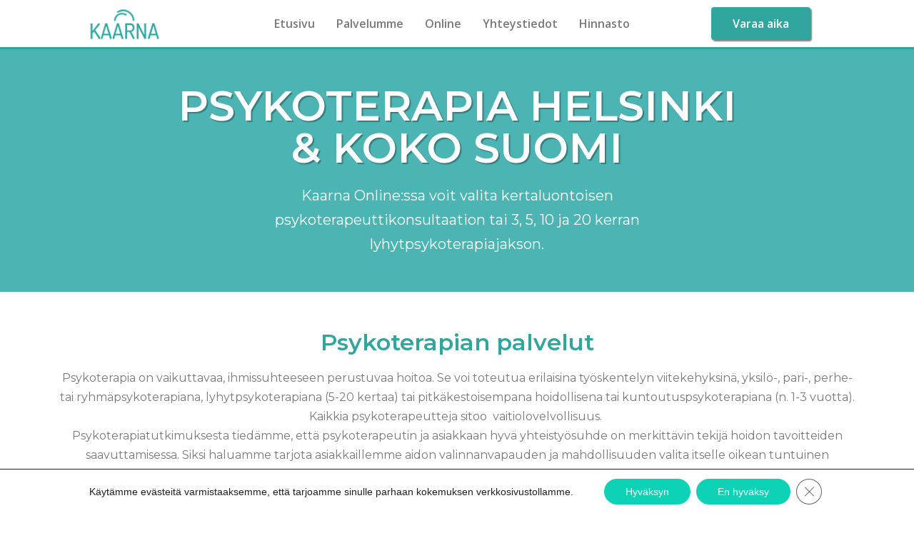

--- FILE ---
content_type: text/html; charset=UTF-8
request_url: https://www.terveyskaarna.fi/psykoterapia/
body_size: 20192
content:
<!DOCTYPE html>
<html lang="fi">
<head><style>img.lazy{min-height:1px}</style><link rel="preload" href="https://www.terveyskaarna.fi/wp-content/plugins/w3-total-cache/pub/js/lazyload.min.js" as="script">
	<meta charset="UTF-8" />
	<meta name="viewport" content="width=device-width, initial-scale=1" />
	<link rel="profile" href="http://gmpg.org/xfn/11" />
	<link rel="pingback" href="https://www.terveyskaarna.fi/xmlrpc.php" />
	<meta name='robots' content='index, follow, max-image-preview:large, max-snippet:-1, max-video-preview:-1' />

	<!-- This site is optimized with the Yoast SEO plugin v23.5 - https://yoast.com/wordpress/plugins/seo/ -->
	<title>Psykoterapia Helsinki - Kaarna terveyspalvelut Oy</title>
	<meta name="description" content="Psykoterapia Helsinki - vaikuttavaa, ihmissuhteeseen perustuvaa hoitoa. Kaarna tarjoaa kertaluontoisia sekä 3-10 kerran lyhytpsykoterapioita. Tutustu palveluun!" />
	<link rel="canonical" href="https://www.terveyskaarna.fi/psykoterapia/" />
	<meta property="og:locale" content="fi_FI" />
	<meta property="og:type" content="article" />
	<meta property="og:title" content="Psykoterapia Helsinki - Kaarna terveyspalvelut Oy" />
	<meta property="og:description" content="Psykoterapia Helsinki - vaikuttavaa, ihmissuhteeseen perustuvaa hoitoa. Kaarna tarjoaa kertaluontoisia sekä 3-10 kerran lyhytpsykoterapioita. Tutustu palveluun!" />
	<meta property="og:url" content="https://www.terveyskaarna.fi/psykoterapia/" />
	<meta property="og:site_name" content="Kaarna - Terveyspalvelut" />
	<meta property="article:publisher" content="https://www.facebook.com/KaarnaTerveyspalvelut/" />
	<meta property="article:modified_time" content="2024-09-06T16:35:12+00:00" />
	<meta property="og:image" content="https://www.terveyskaarna.fi/wp-content/uploads/2023/02/Mikko-Lounela-300x300.jpg" />
	<meta name="twitter:card" content="summary_large_image" />
	<meta name="twitter:label1" content="Arvioitu lukuaika" />
	<meta name="twitter:data1" content="10 minuuttia" />
	<script type="application/ld+json" class="yoast-schema-graph">{"@context":"https://schema.org","@graph":[{"@type":"WebPage","@id":"https://www.terveyskaarna.fi/psykoterapia/","url":"https://www.terveyskaarna.fi/psykoterapia/","name":"Psykoterapia Helsinki - Kaarna terveyspalvelut Oy","isPartOf":{"@id":"https://www.terveyskaarna.fi/#website"},"primaryImageOfPage":{"@id":"https://www.terveyskaarna.fi/psykoterapia/#primaryimage"},"image":{"@id":"https://www.terveyskaarna.fi/psykoterapia/#primaryimage"},"thumbnailUrl":"https://www.terveyskaarna.fi/wp-content/uploads/2023/02/Mikko-Lounela-300x300.jpg","datePublished":"2023-02-10T18:29:44+00:00","dateModified":"2024-09-06T16:35:12+00:00","description":"Psykoterapia Helsinki - vaikuttavaa, ihmissuhteeseen perustuvaa hoitoa. Kaarna tarjoaa kertaluontoisia sekä 3-10 kerran lyhytpsykoterapioita. Tutustu palveluun!","breadcrumb":{"@id":"https://www.terveyskaarna.fi/psykoterapia/#breadcrumb"},"inLanguage":"fi","potentialAction":[{"@type":"ReadAction","target":["https://www.terveyskaarna.fi/psykoterapia/"]}]},{"@type":"ImageObject","inLanguage":"fi","@id":"https://www.terveyskaarna.fi/psykoterapia/#primaryimage","url":"https://www.terveyskaarna.fi/wp-content/uploads/2023/02/Mikko-Lounela.jpg","contentUrl":"https://www.terveyskaarna.fi/wp-content/uploads/2023/02/Mikko-Lounela.jpg","width":640,"height":640},{"@type":"BreadcrumbList","@id":"https://www.terveyskaarna.fi/psykoterapia/#breadcrumb","itemListElement":[{"@type":"ListItem","position":1,"name":"Home","item":"https://www.terveyskaarna.fi/"},{"@type":"ListItem","position":2,"name":"Psykoterapia"}]},{"@type":"WebSite","@id":"https://www.terveyskaarna.fi/#website","url":"https://www.terveyskaarna.fi/","name":"Kaarna - Terveyspalvelut","description":"Kaarna terveyspalvelut on syyskuussa 2017 perustettu täysin kotimaisessa omistuksessa oleva sosiaali- ja terveyspalvelualan yritys.","publisher":{"@id":"https://www.terveyskaarna.fi/#organization"},"potentialAction":[{"@type":"SearchAction","target":{"@type":"EntryPoint","urlTemplate":"https://www.terveyskaarna.fi/?s={search_term_string}"},"query-input":{"@type":"PropertyValueSpecification","valueRequired":true,"valueName":"search_term_string"}}],"inLanguage":"fi"},{"@type":"Organization","@id":"https://www.terveyskaarna.fi/#organization","name":"Kaarna Terveyspalvelut Oy","url":"https://www.terveyskaarna.fi/","logo":{"@type":"ImageObject","inLanguage":"fi","@id":"https://www.terveyskaarna.fi/#/schema/logo/image/","url":"https://www.terveyskaarna.fi/wp-content/uploads/2018/06/kaarna_logo_wide.jpg","contentUrl":"https://www.terveyskaarna.fi/wp-content/uploads/2018/06/kaarna_logo_wide.jpg","width":170,"height":54,"caption":"Kaarna Terveyspalvelut Oy"},"image":{"@id":"https://www.terveyskaarna.fi/#/schema/logo/image/"},"sameAs":["https://www.facebook.com/KaarnaTerveyspalvelut/","https://www.linkedin.com/company/kaarna/"]}]}</script>
	<!-- / Yoast SEO plugin. -->


<link rel="alternate" type="application/rss+xml" title="Kaarna - Terveyspalvelut &raquo; syöte" href="https://www.terveyskaarna.fi/feed/" />
<link rel="alternate" type="application/rss+xml" title="Kaarna - Terveyspalvelut &raquo; kommenttien syöte" href="https://www.terveyskaarna.fi/comments/feed/" />
		<!-- This site uses the Google Analytics by ExactMetrics plugin v8.1.0 - Using Analytics tracking - https://www.exactmetrics.com/ -->
		<!-- Note: ExactMetrics is not currently configured on this site. The site owner needs to authenticate with Google Analytics in the ExactMetrics settings panel. -->
					<!-- No tracking code set -->
				<!-- / Google Analytics by ExactMetrics -->
		<link rel="stylesheet" href="https://www.terveyskaarna.fi/wp-content/cache/minify/a5ff7.css" media="all" />

<style id='wp-block-library-theme-inline-css'>
.wp-block-audio :where(figcaption){color:#555;font-size:13px;text-align:center}.is-dark-theme .wp-block-audio :where(figcaption){color:#ffffffa6}.wp-block-audio{margin:0 0 1em}.wp-block-code{border:1px solid #ccc;border-radius:4px;font-family:Menlo,Consolas,monaco,monospace;padding:.8em 1em}.wp-block-embed :where(figcaption){color:#555;font-size:13px;text-align:center}.is-dark-theme .wp-block-embed :where(figcaption){color:#ffffffa6}.wp-block-embed{margin:0 0 1em}.blocks-gallery-caption{color:#555;font-size:13px;text-align:center}.is-dark-theme .blocks-gallery-caption{color:#ffffffa6}:root :where(.wp-block-image figcaption){color:#555;font-size:13px;text-align:center}.is-dark-theme :root :where(.wp-block-image figcaption){color:#ffffffa6}.wp-block-image{margin:0 0 1em}.wp-block-pullquote{border-bottom:4px solid;border-top:4px solid;color:currentColor;margin-bottom:1.75em}.wp-block-pullquote cite,.wp-block-pullquote footer,.wp-block-pullquote__citation{color:currentColor;font-size:.8125em;font-style:normal;text-transform:uppercase}.wp-block-quote{border-left:.25em solid;margin:0 0 1.75em;padding-left:1em}.wp-block-quote cite,.wp-block-quote footer{color:currentColor;font-size:.8125em;font-style:normal;position:relative}.wp-block-quote.has-text-align-right{border-left:none;border-right:.25em solid;padding-left:0;padding-right:1em}.wp-block-quote.has-text-align-center{border:none;padding-left:0}.wp-block-quote.is-large,.wp-block-quote.is-style-large,.wp-block-quote.is-style-plain{border:none}.wp-block-search .wp-block-search__label{font-weight:700}.wp-block-search__button{border:1px solid #ccc;padding:.375em .625em}:where(.wp-block-group.has-background){padding:1.25em 2.375em}.wp-block-separator.has-css-opacity{opacity:.4}.wp-block-separator{border:none;border-bottom:2px solid;margin-left:auto;margin-right:auto}.wp-block-separator.has-alpha-channel-opacity{opacity:1}.wp-block-separator:not(.is-style-wide):not(.is-style-dots){width:100px}.wp-block-separator.has-background:not(.is-style-dots){border-bottom:none;height:1px}.wp-block-separator.has-background:not(.is-style-wide):not(.is-style-dots){height:2px}.wp-block-table{margin:0 0 1em}.wp-block-table td,.wp-block-table th{word-break:normal}.wp-block-table :where(figcaption){color:#555;font-size:13px;text-align:center}.is-dark-theme .wp-block-table :where(figcaption){color:#ffffffa6}.wp-block-video :where(figcaption){color:#555;font-size:13px;text-align:center}.is-dark-theme .wp-block-video :where(figcaption){color:#ffffffa6}.wp-block-video{margin:0 0 1em}:root :where(.wp-block-template-part.has-background){margin-bottom:0;margin-top:0;padding:1.25em 2.375em}
</style>
<link rel="stylesheet" href="https://www.terveyskaarna.fi/wp-content/cache/minify/ab4f2.css" media="all" />

<style id='twenty-twenty-one-custom-color-overrides-inline-css'>
:root .editor-styles-wrapper{--global--color-background: #ffffff;--global--color-primary: #000;--global--color-secondary: #000;--button--color-background: #000;--button--color-text-hover: #000;}
</style>
<style id='classic-theme-styles-inline-css'>
/*! This file is auto-generated */
.wp-block-button__link{color:#fff;background-color:#32373c;border-radius:9999px;box-shadow:none;text-decoration:none;padding:calc(.667em + 2px) calc(1.333em + 2px);font-size:1.125em}.wp-block-file__button{background:#32373c;color:#fff;text-decoration:none}
</style>
<style id='global-styles-inline-css'>
:root{--wp--preset--aspect-ratio--square: 1;--wp--preset--aspect-ratio--4-3: 4/3;--wp--preset--aspect-ratio--3-4: 3/4;--wp--preset--aspect-ratio--3-2: 3/2;--wp--preset--aspect-ratio--2-3: 2/3;--wp--preset--aspect-ratio--16-9: 16/9;--wp--preset--aspect-ratio--9-16: 9/16;--wp--preset--color--black: #000000;--wp--preset--color--cyan-bluish-gray: #abb8c3;--wp--preset--color--white: #FFFFFF;--wp--preset--color--pale-pink: #f78da7;--wp--preset--color--vivid-red: #cf2e2e;--wp--preset--color--luminous-vivid-orange: #ff6900;--wp--preset--color--luminous-vivid-amber: #fcb900;--wp--preset--color--light-green-cyan: #7bdcb5;--wp--preset--color--vivid-green-cyan: #00d084;--wp--preset--color--pale-cyan-blue: #8ed1fc;--wp--preset--color--vivid-cyan-blue: #0693e3;--wp--preset--color--vivid-purple: #9b51e0;--wp--preset--color--dark-gray: #28303D;--wp--preset--color--gray: #39414D;--wp--preset--color--green: #D1E4DD;--wp--preset--color--blue: #D1DFE4;--wp--preset--color--purple: #D1D1E4;--wp--preset--color--red: #E4D1D1;--wp--preset--color--orange: #E4DAD1;--wp--preset--color--yellow: #EEEADD;--wp--preset--gradient--vivid-cyan-blue-to-vivid-purple: linear-gradient(135deg,rgba(6,147,227,1) 0%,rgb(155,81,224) 100%);--wp--preset--gradient--light-green-cyan-to-vivid-green-cyan: linear-gradient(135deg,rgb(122,220,180) 0%,rgb(0,208,130) 100%);--wp--preset--gradient--luminous-vivid-amber-to-luminous-vivid-orange: linear-gradient(135deg,rgba(252,185,0,1) 0%,rgba(255,105,0,1) 100%);--wp--preset--gradient--luminous-vivid-orange-to-vivid-red: linear-gradient(135deg,rgba(255,105,0,1) 0%,rgb(207,46,46) 100%);--wp--preset--gradient--very-light-gray-to-cyan-bluish-gray: linear-gradient(135deg,rgb(238,238,238) 0%,rgb(169,184,195) 100%);--wp--preset--gradient--cool-to-warm-spectrum: linear-gradient(135deg,rgb(74,234,220) 0%,rgb(151,120,209) 20%,rgb(207,42,186) 40%,rgb(238,44,130) 60%,rgb(251,105,98) 80%,rgb(254,248,76) 100%);--wp--preset--gradient--blush-light-purple: linear-gradient(135deg,rgb(255,206,236) 0%,rgb(152,150,240) 100%);--wp--preset--gradient--blush-bordeaux: linear-gradient(135deg,rgb(254,205,165) 0%,rgb(254,45,45) 50%,rgb(107,0,62) 100%);--wp--preset--gradient--luminous-dusk: linear-gradient(135deg,rgb(255,203,112) 0%,rgb(199,81,192) 50%,rgb(65,88,208) 100%);--wp--preset--gradient--pale-ocean: linear-gradient(135deg,rgb(255,245,203) 0%,rgb(182,227,212) 50%,rgb(51,167,181) 100%);--wp--preset--gradient--electric-grass: linear-gradient(135deg,rgb(202,248,128) 0%,rgb(113,206,126) 100%);--wp--preset--gradient--midnight: linear-gradient(135deg,rgb(2,3,129) 0%,rgb(40,116,252) 100%);--wp--preset--gradient--purple-to-yellow: linear-gradient(160deg, #D1D1E4 0%, #EEEADD 100%);--wp--preset--gradient--yellow-to-purple: linear-gradient(160deg, #EEEADD 0%, #D1D1E4 100%);--wp--preset--gradient--green-to-yellow: linear-gradient(160deg, #D1E4DD 0%, #EEEADD 100%);--wp--preset--gradient--yellow-to-green: linear-gradient(160deg, #EEEADD 0%, #D1E4DD 100%);--wp--preset--gradient--red-to-yellow: linear-gradient(160deg, #E4D1D1 0%, #EEEADD 100%);--wp--preset--gradient--yellow-to-red: linear-gradient(160deg, #EEEADD 0%, #E4D1D1 100%);--wp--preset--gradient--purple-to-red: linear-gradient(160deg, #D1D1E4 0%, #E4D1D1 100%);--wp--preset--gradient--red-to-purple: linear-gradient(160deg, #E4D1D1 0%, #D1D1E4 100%);--wp--preset--font-size--small: 18px;--wp--preset--font-size--medium: 20px;--wp--preset--font-size--large: 24px;--wp--preset--font-size--x-large: 42px;--wp--preset--font-size--extra-small: 16px;--wp--preset--font-size--normal: 20px;--wp--preset--font-size--extra-large: 40px;--wp--preset--font-size--huge: 96px;--wp--preset--font-size--gigantic: 144px;--wp--preset--spacing--20: 0.44rem;--wp--preset--spacing--30: 0.67rem;--wp--preset--spacing--40: 1rem;--wp--preset--spacing--50: 1.5rem;--wp--preset--spacing--60: 2.25rem;--wp--preset--spacing--70: 3.38rem;--wp--preset--spacing--80: 5.06rem;--wp--preset--shadow--natural: 6px 6px 9px rgba(0, 0, 0, 0.2);--wp--preset--shadow--deep: 12px 12px 50px rgba(0, 0, 0, 0.4);--wp--preset--shadow--sharp: 6px 6px 0px rgba(0, 0, 0, 0.2);--wp--preset--shadow--outlined: 6px 6px 0px -3px rgba(255, 255, 255, 1), 6px 6px rgba(0, 0, 0, 1);--wp--preset--shadow--crisp: 6px 6px 0px rgba(0, 0, 0, 1);}:where(.is-layout-flex){gap: 0.5em;}:where(.is-layout-grid){gap: 0.5em;}body .is-layout-flex{display: flex;}.is-layout-flex{flex-wrap: wrap;align-items: center;}.is-layout-flex > :is(*, div){margin: 0;}body .is-layout-grid{display: grid;}.is-layout-grid > :is(*, div){margin: 0;}:where(.wp-block-columns.is-layout-flex){gap: 2em;}:where(.wp-block-columns.is-layout-grid){gap: 2em;}:where(.wp-block-post-template.is-layout-flex){gap: 1.25em;}:where(.wp-block-post-template.is-layout-grid){gap: 1.25em;}.has-black-color{color: var(--wp--preset--color--black) !important;}.has-cyan-bluish-gray-color{color: var(--wp--preset--color--cyan-bluish-gray) !important;}.has-white-color{color: var(--wp--preset--color--white) !important;}.has-pale-pink-color{color: var(--wp--preset--color--pale-pink) !important;}.has-vivid-red-color{color: var(--wp--preset--color--vivid-red) !important;}.has-luminous-vivid-orange-color{color: var(--wp--preset--color--luminous-vivid-orange) !important;}.has-luminous-vivid-amber-color{color: var(--wp--preset--color--luminous-vivid-amber) !important;}.has-light-green-cyan-color{color: var(--wp--preset--color--light-green-cyan) !important;}.has-vivid-green-cyan-color{color: var(--wp--preset--color--vivid-green-cyan) !important;}.has-pale-cyan-blue-color{color: var(--wp--preset--color--pale-cyan-blue) !important;}.has-vivid-cyan-blue-color{color: var(--wp--preset--color--vivid-cyan-blue) !important;}.has-vivid-purple-color{color: var(--wp--preset--color--vivid-purple) !important;}.has-black-background-color{background-color: var(--wp--preset--color--black) !important;}.has-cyan-bluish-gray-background-color{background-color: var(--wp--preset--color--cyan-bluish-gray) !important;}.has-white-background-color{background-color: var(--wp--preset--color--white) !important;}.has-pale-pink-background-color{background-color: var(--wp--preset--color--pale-pink) !important;}.has-vivid-red-background-color{background-color: var(--wp--preset--color--vivid-red) !important;}.has-luminous-vivid-orange-background-color{background-color: var(--wp--preset--color--luminous-vivid-orange) !important;}.has-luminous-vivid-amber-background-color{background-color: var(--wp--preset--color--luminous-vivid-amber) !important;}.has-light-green-cyan-background-color{background-color: var(--wp--preset--color--light-green-cyan) !important;}.has-vivid-green-cyan-background-color{background-color: var(--wp--preset--color--vivid-green-cyan) !important;}.has-pale-cyan-blue-background-color{background-color: var(--wp--preset--color--pale-cyan-blue) !important;}.has-vivid-cyan-blue-background-color{background-color: var(--wp--preset--color--vivid-cyan-blue) !important;}.has-vivid-purple-background-color{background-color: var(--wp--preset--color--vivid-purple) !important;}.has-black-border-color{border-color: var(--wp--preset--color--black) !important;}.has-cyan-bluish-gray-border-color{border-color: var(--wp--preset--color--cyan-bluish-gray) !important;}.has-white-border-color{border-color: var(--wp--preset--color--white) !important;}.has-pale-pink-border-color{border-color: var(--wp--preset--color--pale-pink) !important;}.has-vivid-red-border-color{border-color: var(--wp--preset--color--vivid-red) !important;}.has-luminous-vivid-orange-border-color{border-color: var(--wp--preset--color--luminous-vivid-orange) !important;}.has-luminous-vivid-amber-border-color{border-color: var(--wp--preset--color--luminous-vivid-amber) !important;}.has-light-green-cyan-border-color{border-color: var(--wp--preset--color--light-green-cyan) !important;}.has-vivid-green-cyan-border-color{border-color: var(--wp--preset--color--vivid-green-cyan) !important;}.has-pale-cyan-blue-border-color{border-color: var(--wp--preset--color--pale-cyan-blue) !important;}.has-vivid-cyan-blue-border-color{border-color: var(--wp--preset--color--vivid-cyan-blue) !important;}.has-vivid-purple-border-color{border-color: var(--wp--preset--color--vivid-purple) !important;}.has-vivid-cyan-blue-to-vivid-purple-gradient-background{background: var(--wp--preset--gradient--vivid-cyan-blue-to-vivid-purple) !important;}.has-light-green-cyan-to-vivid-green-cyan-gradient-background{background: var(--wp--preset--gradient--light-green-cyan-to-vivid-green-cyan) !important;}.has-luminous-vivid-amber-to-luminous-vivid-orange-gradient-background{background: var(--wp--preset--gradient--luminous-vivid-amber-to-luminous-vivid-orange) !important;}.has-luminous-vivid-orange-to-vivid-red-gradient-background{background: var(--wp--preset--gradient--luminous-vivid-orange-to-vivid-red) !important;}.has-very-light-gray-to-cyan-bluish-gray-gradient-background{background: var(--wp--preset--gradient--very-light-gray-to-cyan-bluish-gray) !important;}.has-cool-to-warm-spectrum-gradient-background{background: var(--wp--preset--gradient--cool-to-warm-spectrum) !important;}.has-blush-light-purple-gradient-background{background: var(--wp--preset--gradient--blush-light-purple) !important;}.has-blush-bordeaux-gradient-background{background: var(--wp--preset--gradient--blush-bordeaux) !important;}.has-luminous-dusk-gradient-background{background: var(--wp--preset--gradient--luminous-dusk) !important;}.has-pale-ocean-gradient-background{background: var(--wp--preset--gradient--pale-ocean) !important;}.has-electric-grass-gradient-background{background: var(--wp--preset--gradient--electric-grass) !important;}.has-midnight-gradient-background{background: var(--wp--preset--gradient--midnight) !important;}.has-small-font-size{font-size: var(--wp--preset--font-size--small) !important;}.has-medium-font-size{font-size: var(--wp--preset--font-size--medium) !important;}.has-large-font-size{font-size: var(--wp--preset--font-size--large) !important;}.has-x-large-font-size{font-size: var(--wp--preset--font-size--x-large) !important;}
:where(.wp-block-post-template.is-layout-flex){gap: 1.25em;}:where(.wp-block-post-template.is-layout-grid){gap: 1.25em;}
:where(.wp-block-columns.is-layout-flex){gap: 2em;}:where(.wp-block-columns.is-layout-grid){gap: 2em;}
:root :where(.wp-block-pullquote){font-size: 1.5em;line-height: 1.6;}
</style>
<link rel="stylesheet" href="https://www.terveyskaarna.fi/wp-content/cache/minify/0abe1.css" media="all" />





<style id='elementor-icons-inline-css'>

		.elementor-add-new-section .elementor-add-templately-promo-button{
            background-color: #5d4fff;
            background-image: url(https://www.terveyskaarna.fi/wp-content/plugins/essential-addons-for-elementor-lite/assets/admin/images/templately/logo-icon.svg);
            background-repeat: no-repeat;
            background-position: center center;
            position: relative;
        }
        
		.elementor-add-new-section .elementor-add-templately-promo-button > i{
            height: 12px;
        }
        
        body .elementor-add-new-section .elementor-add-section-area-button {
            margin-left: 0;
        }

		.elementor-add-new-section .elementor-add-templately-promo-button{
            background-color: #5d4fff;
            background-image: url(https://www.terveyskaarna.fi/wp-content/plugins/essential-addons-for-elementor-lite/assets/admin/images/templately/logo-icon.svg);
            background-repeat: no-repeat;
            background-position: center center;
            position: relative;
        }
        
		.elementor-add-new-section .elementor-add-templately-promo-button > i{
            height: 12px;
        }
        
        body .elementor-add-new-section .elementor-add-section-area-button {
            margin-left: 0;
        }
</style>
<link rel="stylesheet" href="https://www.terveyskaarna.fi/wp-content/cache/minify/315f6.css" media="all" />








<style id='twenty-twenty-one-style-inline-css'>
:root{--global--color-background: #ffffff;--global--color-primary: #000;--global--color-secondary: #000;--button--color-background: #000;--button--color-text-hover: #000;}
</style>
<link rel='stylesheet' id='twenty-twenty-one-print-style-css' href='https://www.terveyskaarna.fi/wp-content/themes/twentytwentyone/assets/css/print.css?ver=2.3' media='print' />
<link rel="stylesheet" href="https://www.terveyskaarna.fi/wp-content/cache/minify/21d80.css" media="all" />

<style id='moove_gdpr_frontend-inline-css'>
				#moove_gdpr_cookie_modal .moove-gdpr-modal-content .moove-gdpr-tab-main h3.tab-title, 
				#moove_gdpr_cookie_modal .moove-gdpr-modal-content .moove-gdpr-tab-main span.tab-title,
				#moove_gdpr_cookie_modal .moove-gdpr-modal-content .moove-gdpr-modal-left-content #moove-gdpr-menu li a, 
				#moove_gdpr_cookie_modal .moove-gdpr-modal-content .moove-gdpr-modal-left-content #moove-gdpr-menu li button,
				#moove_gdpr_cookie_modal .moove-gdpr-modal-content .moove-gdpr-modal-left-content .moove-gdpr-branding-cnt a,
				#moove_gdpr_cookie_modal .moove-gdpr-modal-content .moove-gdpr-modal-footer-content .moove-gdpr-button-holder a.mgbutton, 
				#moove_gdpr_cookie_modal .moove-gdpr-modal-content .moove-gdpr-modal-footer-content .moove-gdpr-button-holder button.mgbutton,
				#moove_gdpr_cookie_modal .cookie-switch .cookie-slider:after, 
				#moove_gdpr_cookie_modal .cookie-switch .slider:after, 
				#moove_gdpr_cookie_modal .switch .cookie-slider:after, 
				#moove_gdpr_cookie_modal .switch .slider:after,
				#moove_gdpr_cookie_info_bar .moove-gdpr-info-bar-container .moove-gdpr-info-bar-content p, 
				#moove_gdpr_cookie_info_bar .moove-gdpr-info-bar-container .moove-gdpr-info-bar-content p a,
				#moove_gdpr_cookie_info_bar .moove-gdpr-info-bar-container .moove-gdpr-info-bar-content a.mgbutton, 
				#moove_gdpr_cookie_info_bar .moove-gdpr-info-bar-container .moove-gdpr-info-bar-content button.mgbutton,
				#moove_gdpr_cookie_modal .moove-gdpr-modal-content .moove-gdpr-tab-main .moove-gdpr-tab-main-content h1, 
				#moove_gdpr_cookie_modal .moove-gdpr-modal-content .moove-gdpr-tab-main .moove-gdpr-tab-main-content h2, 
				#moove_gdpr_cookie_modal .moove-gdpr-modal-content .moove-gdpr-tab-main .moove-gdpr-tab-main-content h3, 
				#moove_gdpr_cookie_modal .moove-gdpr-modal-content .moove-gdpr-tab-main .moove-gdpr-tab-main-content h4, 
				#moove_gdpr_cookie_modal .moove-gdpr-modal-content .moove-gdpr-tab-main .moove-gdpr-tab-main-content h5, 
				#moove_gdpr_cookie_modal .moove-gdpr-modal-content .moove-gdpr-tab-main .moove-gdpr-tab-main-content h6,
				#moove_gdpr_cookie_modal .moove-gdpr-modal-content.moove_gdpr_modal_theme_v2 .moove-gdpr-modal-title .tab-title,
				#moove_gdpr_cookie_modal .moove-gdpr-modal-content.moove_gdpr_modal_theme_v2 .moove-gdpr-tab-main h3.tab-title, 
				#moove_gdpr_cookie_modal .moove-gdpr-modal-content.moove_gdpr_modal_theme_v2 .moove-gdpr-tab-main span.tab-title,
				#moove_gdpr_cookie_modal .moove-gdpr-modal-content.moove_gdpr_modal_theme_v2 .moove-gdpr-branding-cnt a {
				 	font-weight: inherit				}
			#moove_gdpr_cookie_modal,#moove_gdpr_cookie_info_bar,.gdpr_cookie_settings_shortcode_content{font-family:inherit}#moove_gdpr_save_popup_settings_button{background-color:#373737;color:#fff}#moove_gdpr_save_popup_settings_button:hover{background-color:#000}#moove_gdpr_cookie_info_bar .moove-gdpr-info-bar-container .moove-gdpr-info-bar-content a.mgbutton,#moove_gdpr_cookie_info_bar .moove-gdpr-info-bar-container .moove-gdpr-info-bar-content button.mgbutton{background-color:#0dd2b5}#moove_gdpr_cookie_modal .moove-gdpr-modal-content .moove-gdpr-modal-footer-content .moove-gdpr-button-holder a.mgbutton,#moove_gdpr_cookie_modal .moove-gdpr-modal-content .moove-gdpr-modal-footer-content .moove-gdpr-button-holder button.mgbutton,.gdpr_cookie_settings_shortcode_content .gdpr-shr-button.button-green{background-color:#0dd2b5;border-color:#0dd2b5}#moove_gdpr_cookie_modal .moove-gdpr-modal-content .moove-gdpr-modal-footer-content .moove-gdpr-button-holder a.mgbutton:hover,#moove_gdpr_cookie_modal .moove-gdpr-modal-content .moove-gdpr-modal-footer-content .moove-gdpr-button-holder button.mgbutton:hover,.gdpr_cookie_settings_shortcode_content .gdpr-shr-button.button-green:hover{background-color:#fff;color:#0dd2b5}#moove_gdpr_cookie_modal .moove-gdpr-modal-content .moove-gdpr-modal-close i,#moove_gdpr_cookie_modal .moove-gdpr-modal-content .moove-gdpr-modal-close span.gdpr-icon{background-color:#0dd2b5;border:1px solid #0dd2b5}#moove_gdpr_cookie_info_bar span.change-settings-button.focus-g,#moove_gdpr_cookie_info_bar span.change-settings-button:focus,#moove_gdpr_cookie_info_bar button.change-settings-button.focus-g,#moove_gdpr_cookie_info_bar button.change-settings-button:focus{-webkit-box-shadow:0 0 1px 3px #0dd2b5;-moz-box-shadow:0 0 1px 3px #0dd2b5;box-shadow:0 0 1px 3px #0dd2b5}#moove_gdpr_cookie_modal .moove-gdpr-modal-content .moove-gdpr-modal-close i:hover,#moove_gdpr_cookie_modal .moove-gdpr-modal-content .moove-gdpr-modal-close span.gdpr-icon:hover,#moove_gdpr_cookie_info_bar span[data-href]>u.change-settings-button{color:#0dd2b5}#moove_gdpr_cookie_modal .moove-gdpr-modal-content .moove-gdpr-modal-left-content #moove-gdpr-menu li.menu-item-selected a span.gdpr-icon,#moove_gdpr_cookie_modal .moove-gdpr-modal-content .moove-gdpr-modal-left-content #moove-gdpr-menu li.menu-item-selected button span.gdpr-icon{color:inherit}#moove_gdpr_cookie_modal .moove-gdpr-modal-content .moove-gdpr-modal-left-content #moove-gdpr-menu li a span.gdpr-icon,#moove_gdpr_cookie_modal .moove-gdpr-modal-content .moove-gdpr-modal-left-content #moove-gdpr-menu li button span.gdpr-icon{color:inherit}#moove_gdpr_cookie_modal .gdpr-acc-link{line-height:0;font-size:0;color:transparent;position:absolute}#moove_gdpr_cookie_modal .moove-gdpr-modal-content .moove-gdpr-modal-close:hover i,#moove_gdpr_cookie_modal .moove-gdpr-modal-content .moove-gdpr-modal-left-content #moove-gdpr-menu li a,#moove_gdpr_cookie_modal .moove-gdpr-modal-content .moove-gdpr-modal-left-content #moove-gdpr-menu li button,#moove_gdpr_cookie_modal .moove-gdpr-modal-content .moove-gdpr-modal-left-content #moove-gdpr-menu li button i,#moove_gdpr_cookie_modal .moove-gdpr-modal-content .moove-gdpr-modal-left-content #moove-gdpr-menu li a i,#moove_gdpr_cookie_modal .moove-gdpr-modal-content .moove-gdpr-tab-main .moove-gdpr-tab-main-content a:hover,#moove_gdpr_cookie_info_bar.moove-gdpr-dark-scheme .moove-gdpr-info-bar-container .moove-gdpr-info-bar-content a.mgbutton:hover,#moove_gdpr_cookie_info_bar.moove-gdpr-dark-scheme .moove-gdpr-info-bar-container .moove-gdpr-info-bar-content button.mgbutton:hover,#moove_gdpr_cookie_info_bar.moove-gdpr-dark-scheme .moove-gdpr-info-bar-container .moove-gdpr-info-bar-content a:hover,#moove_gdpr_cookie_info_bar.moove-gdpr-dark-scheme .moove-gdpr-info-bar-container .moove-gdpr-info-bar-content button:hover,#moove_gdpr_cookie_info_bar.moove-gdpr-dark-scheme .moove-gdpr-info-bar-container .moove-gdpr-info-bar-content span.change-settings-button:hover,#moove_gdpr_cookie_info_bar.moove-gdpr-dark-scheme .moove-gdpr-info-bar-container .moove-gdpr-info-bar-content button.change-settings-button:hover,#moove_gdpr_cookie_info_bar.moove-gdpr-dark-scheme .moove-gdpr-info-bar-container .moove-gdpr-info-bar-content u.change-settings-button:hover,#moove_gdpr_cookie_info_bar span[data-href]>u.change-settings-button,#moove_gdpr_cookie_info_bar.moove-gdpr-dark-scheme .moove-gdpr-info-bar-container .moove-gdpr-info-bar-content a.mgbutton.focus-g,#moove_gdpr_cookie_info_bar.moove-gdpr-dark-scheme .moove-gdpr-info-bar-container .moove-gdpr-info-bar-content button.mgbutton.focus-g,#moove_gdpr_cookie_info_bar.moove-gdpr-dark-scheme .moove-gdpr-info-bar-container .moove-gdpr-info-bar-content a.focus-g,#moove_gdpr_cookie_info_bar.moove-gdpr-dark-scheme .moove-gdpr-info-bar-container .moove-gdpr-info-bar-content button.focus-g,#moove_gdpr_cookie_info_bar.moove-gdpr-dark-scheme .moove-gdpr-info-bar-container .moove-gdpr-info-bar-content a.mgbutton:focus,#moove_gdpr_cookie_info_bar.moove-gdpr-dark-scheme .moove-gdpr-info-bar-container .moove-gdpr-info-bar-content button.mgbutton:focus,#moove_gdpr_cookie_info_bar.moove-gdpr-dark-scheme .moove-gdpr-info-bar-container .moove-gdpr-info-bar-content a:focus,#moove_gdpr_cookie_info_bar.moove-gdpr-dark-scheme .moove-gdpr-info-bar-container .moove-gdpr-info-bar-content button:focus,#moove_gdpr_cookie_info_bar.moove-gdpr-dark-scheme .moove-gdpr-info-bar-container .moove-gdpr-info-bar-content span.change-settings-button.focus-g,span.change-settings-button:focus,button.change-settings-button.focus-g,button.change-settings-button:focus,#moove_gdpr_cookie_info_bar.moove-gdpr-dark-scheme .moove-gdpr-info-bar-container .moove-gdpr-info-bar-content u.change-settings-button.focus-g,#moove_gdpr_cookie_info_bar.moove-gdpr-dark-scheme .moove-gdpr-info-bar-container .moove-gdpr-info-bar-content u.change-settings-button:focus{color:#0dd2b5}#moove_gdpr_cookie_modal.gdpr_lightbox-hide{display:none}
</style>
<link rel='stylesheet' id='google-fonts-1-css' href='https://fonts.googleapis.com/css?family=Open+Sans%3A100%2C100italic%2C200%2C200italic%2C300%2C300italic%2C400%2C400italic%2C500%2C500italic%2C600%2C600italic%2C700%2C700italic%2C800%2C800italic%2C900%2C900italic%7CMontserrat%3A100%2C100italic%2C200%2C200italic%2C300%2C300italic%2C400%2C400italic%2C500%2C500italic%2C600%2C600italic%2C700%2C700italic%2C800%2C800italic%2C900%2C900italic&#038;display=auto&#038;ver=6.6.2' media='all' />
<link rel="stylesheet" href="https://www.terveyskaarna.fi/wp-content/cache/minify/59170.css" media="all" />



<link rel="preconnect" href="https://fonts.gstatic.com/" crossorigin><script  src="https://www.terveyskaarna.fi/wp-content/cache/minify/8ff46.js"></script>



<script  defer src="https://www.terveyskaarna.fi/wp-content/cache/minify/b3f87.js"></script>

<link rel="https://api.w.org/" href="https://www.terveyskaarna.fi/wp-json/" /><link rel="alternate" title="JSON" type="application/json" href="https://www.terveyskaarna.fi/wp-json/wp/v2/pages/2411" /><link rel="EditURI" type="application/rsd+xml" title="RSD" href="https://www.terveyskaarna.fi/xmlrpc.php?rsd" />
<meta name="generator" content="WordPress 6.6.2" />
<link rel='shortlink' href='https://www.terveyskaarna.fi/?p=2411' />
<link rel="alternate" title="oEmbed (JSON)" type="application/json+oembed" href="https://www.terveyskaarna.fi/wp-json/oembed/1.0/embed?url=https%3A%2F%2Fwww.terveyskaarna.fi%2Fpsykoterapia%2F" />
<link rel="alternate" title="oEmbed (XML)" type="text/xml+oembed" href="https://www.terveyskaarna.fi/wp-json/oembed/1.0/embed?url=https%3A%2F%2Fwww.terveyskaarna.fi%2Fpsykoterapia%2F&#038;format=xml" />
<!-- Global site tag (gtag.js) - Google Analytics -->
<script async src="https://www.googletagmanager.com/gtag/js?id=G-HXD8NQC7FR"></script>
<script>
  window.dataLayer = window.dataLayer || [];
  function gtag(){dataLayer.push(arguments);}
  gtag('js', new Date());

  gtag('config', 'G-HXD8NQC7FR');
</script>
<!-- Google Tag Manager --> <script>(function(w,d,s,l,i){w[l]=w[l]||[];w[l].push({'gtm.start': new Date().getTime(),event:'gtm.js'});var f=d.getElementsByTagName(s)[0], j=d.createElement(s),dl=l!='dataLayer'?'&l='+l:'';j.async=true;j.src= 'https://www.googletagmanager.com/gtm.js?id='+i+dl;f.parentNode.insertBefore(j,f); })(window,document,'script','dataLayer','GTM-MJ5DZF7');</script> <!-- End Google Tag Manager --><meta name="generator" content="Elementor 3.17.3; features: e_dom_optimization, e_optimized_assets_loading, e_optimized_css_loading, additional_custom_breakpoints; settings: css_print_method-external, google_font-enabled, font_display-auto">
<style id="custom-background-css">
body.custom-background { background-color: #ffffff; }
</style>
	<link rel="icon" href="https://www.terveyskaarna.fi/wp-content/uploads/2018/08/cropped-favicon-32x32.png" sizes="32x32" />
<link rel="icon" href="https://www.terveyskaarna.fi/wp-content/uploads/2018/08/cropped-favicon-192x192.png" sizes="192x192" />
<link rel="apple-touch-icon" href="https://www.terveyskaarna.fi/wp-content/uploads/2018/08/cropped-favicon-180x180.png" />
<meta name="msapplication-TileImage" content="https://www.terveyskaarna.fi/wp-content/uploads/2018/08/cropped-favicon-270x270.png" />
</head>

<body class="page-template page-template-elementor_header_footer page page-id-2411 custom-background wp-embed-responsive ehf-header ehf-footer ehf-template-twentytwentyone ehf-stylesheet-twentytwentyone is-light-theme has-background-white no-js singular has-main-navigation elementor-default elementor-template-full-width elementor-kit-2099 elementor-page elementor-page-2411">
<div id="page" class="hfeed site">

		<header id="masthead" itemscope="itemscope" itemtype="https://schema.org/WPHeader">
			<p class="main-title bhf-hidden" itemprop="headline"><a href="https://www.terveyskaarna.fi" title="Kaarna &#8211; Terveyspalvelut" rel="home">Kaarna &#8211; Terveyspalvelut</a></p>
					<div data-elementor-type="wp-post" data-elementor-id="2127" class="elementor elementor-2127">
									<section class="elementor-section elementor-top-section elementor-element elementor-element-58de0da elementor-section-boxed elementor-section-height-default elementor-section-height-default" data-id="58de0da" data-element_type="section">
						<div class="elementor-container elementor-column-gap-default">
					<div class="elementor-column elementor-col-33 elementor-top-column elementor-element elementor-element-0a97e12" data-id="0a97e12" data-element_type="column">
			<div class="elementor-widget-wrap elementor-element-populated">
								<div class="elementor-element elementor-element-403630a elementor-widget elementor-widget-image" data-id="403630a" data-element_type="widget" data-widget_type="image.default">
				<div class="elementor-widget-container">
			<style>/*! elementor - v3.17.0 - 08-11-2023 */
.elementor-widget-image{text-align:center}.elementor-widget-image a{display:inline-block}.elementor-widget-image a img[src$=".svg"]{width:48px}.elementor-widget-image img{vertical-align:middle;display:inline-block}</style>												<img width="200" height="48" src="data:image/svg+xml,%3Csvg%20xmlns='http://www.w3.org/2000/svg'%20viewBox='0%200%20200%2048'%3E%3C/svg%3E" data-src="https://www.terveyskaarna.fi/wp-content/uploads/2021/09/kaarna_logo_wide-1.png" class="attachment-large size-large wp-image-2104 lazy" alt="" style="width:100%;height:24%;max-width:200px" />															</div>
				</div>
					</div>
		</div>
				<div class="elementor-column elementor-col-33 elementor-top-column elementor-element elementor-element-8c783fb" data-id="8c783fb" data-element_type="column">
			<div class="elementor-widget-wrap elementor-element-populated">
								<div class="elementor-element elementor-element-fddf942 hfe-nav-menu__align-center hfe-nav-menu__theme-icon-no hfe-submenu-icon-arrow hfe-submenu-animation-none hfe-link-redirect-child hfe-nav-menu__breakpoint-tablet elementor-widget elementor-widget-navigation-menu" data-id="fddf942" data-element_type="widget" data-settings="{&quot;padding_horizontal_menu_item&quot;:{&quot;unit&quot;:&quot;px&quot;,&quot;size&quot;:15,&quot;sizes&quot;:[]},&quot;padding_horizontal_menu_item_tablet&quot;:{&quot;unit&quot;:&quot;px&quot;,&quot;size&quot;:&quot;&quot;,&quot;sizes&quot;:[]},&quot;padding_horizontal_menu_item_mobile&quot;:{&quot;unit&quot;:&quot;px&quot;,&quot;size&quot;:&quot;&quot;,&quot;sizes&quot;:[]},&quot;padding_vertical_menu_item&quot;:{&quot;unit&quot;:&quot;px&quot;,&quot;size&quot;:15,&quot;sizes&quot;:[]},&quot;padding_vertical_menu_item_tablet&quot;:{&quot;unit&quot;:&quot;px&quot;,&quot;size&quot;:&quot;&quot;,&quot;sizes&quot;:[]},&quot;padding_vertical_menu_item_mobile&quot;:{&quot;unit&quot;:&quot;px&quot;,&quot;size&quot;:&quot;&quot;,&quot;sizes&quot;:[]},&quot;menu_space_between&quot;:{&quot;unit&quot;:&quot;px&quot;,&quot;size&quot;:&quot;&quot;,&quot;sizes&quot;:[]},&quot;menu_space_between_tablet&quot;:{&quot;unit&quot;:&quot;px&quot;,&quot;size&quot;:&quot;&quot;,&quot;sizes&quot;:[]},&quot;menu_space_between_mobile&quot;:{&quot;unit&quot;:&quot;px&quot;,&quot;size&quot;:&quot;&quot;,&quot;sizes&quot;:[]},&quot;menu_row_space&quot;:{&quot;unit&quot;:&quot;px&quot;,&quot;size&quot;:&quot;&quot;,&quot;sizes&quot;:[]},&quot;menu_row_space_tablet&quot;:{&quot;unit&quot;:&quot;px&quot;,&quot;size&quot;:&quot;&quot;,&quot;sizes&quot;:[]},&quot;menu_row_space_mobile&quot;:{&quot;unit&quot;:&quot;px&quot;,&quot;size&quot;:&quot;&quot;,&quot;sizes&quot;:[]},&quot;dropdown_border_radius&quot;:{&quot;unit&quot;:&quot;px&quot;,&quot;top&quot;:&quot;&quot;,&quot;right&quot;:&quot;&quot;,&quot;bottom&quot;:&quot;&quot;,&quot;left&quot;:&quot;&quot;,&quot;isLinked&quot;:true},&quot;dropdown_border_radius_tablet&quot;:{&quot;unit&quot;:&quot;px&quot;,&quot;top&quot;:&quot;&quot;,&quot;right&quot;:&quot;&quot;,&quot;bottom&quot;:&quot;&quot;,&quot;left&quot;:&quot;&quot;,&quot;isLinked&quot;:true},&quot;dropdown_border_radius_mobile&quot;:{&quot;unit&quot;:&quot;px&quot;,&quot;top&quot;:&quot;&quot;,&quot;right&quot;:&quot;&quot;,&quot;bottom&quot;:&quot;&quot;,&quot;left&quot;:&quot;&quot;,&quot;isLinked&quot;:true},&quot;width_dropdown_item&quot;:{&quot;unit&quot;:&quot;px&quot;,&quot;size&quot;:&quot;220&quot;,&quot;sizes&quot;:[]},&quot;width_dropdown_item_tablet&quot;:{&quot;unit&quot;:&quot;px&quot;,&quot;size&quot;:&quot;&quot;,&quot;sizes&quot;:[]},&quot;width_dropdown_item_mobile&quot;:{&quot;unit&quot;:&quot;px&quot;,&quot;size&quot;:&quot;&quot;,&quot;sizes&quot;:[]},&quot;padding_horizontal_dropdown_item&quot;:{&quot;unit&quot;:&quot;px&quot;,&quot;size&quot;:&quot;&quot;,&quot;sizes&quot;:[]},&quot;padding_horizontal_dropdown_item_tablet&quot;:{&quot;unit&quot;:&quot;px&quot;,&quot;size&quot;:&quot;&quot;,&quot;sizes&quot;:[]},&quot;padding_horizontal_dropdown_item_mobile&quot;:{&quot;unit&quot;:&quot;px&quot;,&quot;size&quot;:&quot;&quot;,&quot;sizes&quot;:[]},&quot;padding_vertical_dropdown_item&quot;:{&quot;unit&quot;:&quot;px&quot;,&quot;size&quot;:15,&quot;sizes&quot;:[]},&quot;padding_vertical_dropdown_item_tablet&quot;:{&quot;unit&quot;:&quot;px&quot;,&quot;size&quot;:&quot;&quot;,&quot;sizes&quot;:[]},&quot;padding_vertical_dropdown_item_mobile&quot;:{&quot;unit&quot;:&quot;px&quot;,&quot;size&quot;:&quot;&quot;,&quot;sizes&quot;:[]},&quot;distance_from_menu&quot;:{&quot;unit&quot;:&quot;px&quot;,&quot;size&quot;:&quot;&quot;,&quot;sizes&quot;:[]},&quot;distance_from_menu_tablet&quot;:{&quot;unit&quot;:&quot;px&quot;,&quot;size&quot;:&quot;&quot;,&quot;sizes&quot;:[]},&quot;distance_from_menu_mobile&quot;:{&quot;unit&quot;:&quot;px&quot;,&quot;size&quot;:&quot;&quot;,&quot;sizes&quot;:[]},&quot;toggle_size&quot;:{&quot;unit&quot;:&quot;px&quot;,&quot;size&quot;:&quot;&quot;,&quot;sizes&quot;:[]},&quot;toggle_size_tablet&quot;:{&quot;unit&quot;:&quot;px&quot;,&quot;size&quot;:&quot;&quot;,&quot;sizes&quot;:[]},&quot;toggle_size_mobile&quot;:{&quot;unit&quot;:&quot;px&quot;,&quot;size&quot;:&quot;&quot;,&quot;sizes&quot;:[]},&quot;toggle_border_width&quot;:{&quot;unit&quot;:&quot;px&quot;,&quot;size&quot;:&quot;&quot;,&quot;sizes&quot;:[]},&quot;toggle_border_width_tablet&quot;:{&quot;unit&quot;:&quot;px&quot;,&quot;size&quot;:&quot;&quot;,&quot;sizes&quot;:[]},&quot;toggle_border_width_mobile&quot;:{&quot;unit&quot;:&quot;px&quot;,&quot;size&quot;:&quot;&quot;,&quot;sizes&quot;:[]},&quot;toggle_border_radius&quot;:{&quot;unit&quot;:&quot;px&quot;,&quot;size&quot;:&quot;&quot;,&quot;sizes&quot;:[]},&quot;toggle_border_radius_tablet&quot;:{&quot;unit&quot;:&quot;px&quot;,&quot;size&quot;:&quot;&quot;,&quot;sizes&quot;:[]},&quot;toggle_border_radius_mobile&quot;:{&quot;unit&quot;:&quot;px&quot;,&quot;size&quot;:&quot;&quot;,&quot;sizes&quot;:[]}}" data-widget_type="navigation-menu.default">
				<div class="elementor-widget-container">
						<div class="hfe-nav-menu hfe-layout-horizontal hfe-nav-menu-layout horizontal hfe-pointer__none" data-layout="horizontal">
				<div role="button" class="hfe-nav-menu__toggle elementor-clickable">
					<span class="screen-reader-text">Menu</span>
					<div class="hfe-nav-menu-icon">
						<i aria-hidden="true"  class="fas fa-align-justify"></i>					</div>
				</div>
				<nav class="hfe-nav-menu__layout-horizontal hfe-nav-menu__submenu-arrow" data-toggle-icon="&lt;i aria-hidden=&quot;true&quot; tabindex=&quot;0&quot; class=&quot;fas fa-align-justify&quot;&gt;&lt;/i&gt;" data-close-icon="&lt;i aria-hidden=&quot;true&quot; tabindex=&quot;0&quot; class=&quot;far fa-window-close&quot;&gt;&lt;/i&gt;" data-full-width="yes"><ul id="menu-1-fddf942" class="hfe-nav-menu"><li id="menu-item-3113" class="menu-item menu-item-type-post_type menu-item-object-page menu-item-home parent hfe-creative-menu"><a href="https://www.terveyskaarna.fi/" class = "hfe-menu-item">Etusivu</a></li>
<li id="menu-item-3114" class="menu-item menu-item-type-post_type menu-item-object-page parent hfe-creative-menu"><a href="https://www.terveyskaarna.fi/palvelumme/" class = "hfe-menu-item">Palvelumme</a></li>
<li id="menu-item-2164" class="menu-item menu-item-type-post_type menu-item-object-page parent hfe-creative-menu"><a href="https://www.terveyskaarna.fi/online/" class = "hfe-menu-item">Online</a></li>
<li id="menu-item-2163" class="menu-item menu-item-type-post_type menu-item-object-page parent hfe-creative-menu"><a href="https://www.terveyskaarna.fi/yhteystiedot/" class = "hfe-menu-item">Yhteystiedot</a></li>
<li id="menu-item-2166" class="menu-item menu-item-type-post_type menu-item-object-page parent hfe-creative-menu"><a href="https://www.terveyskaarna.fi/hinnasto/" class = "hfe-menu-item">Hinnasto</a></li>
</ul></nav>
			</div>
					</div>
				</div>
					</div>
		</div>
				<div class="elementor-column elementor-col-33 elementor-top-column elementor-element elementor-element-9eac8e3" data-id="9eac8e3" data-element_type="column">
			<div class="elementor-widget-wrap elementor-element-populated">
								<div class="elementor-element elementor-element-314841f elementor-widget elementor-widget-button" data-id="314841f" data-element_type="widget" data-widget_type="button.default">
				<div class="elementor-widget-container">
					<div class="elementor-button-wrapper">
			<a class="elementor-button elementor-button-link elementor-size-md elementor-animation-grow" href="http://kaarna.online">
						<span class="elementor-button-content-wrapper">
						<span class="elementor-button-text">Varaa aika</span>
		</span>
					</a>
		</div>
				</div>
				</div>
					</div>
		</div>
							</div>
		</section>
				<section class="elementor-section elementor-top-section elementor-element elementor-element-ae9ca62 elementor-section-full_width elementor-section-height-min-height elementor-section-height-default elementor-section-items-middle" data-id="ae9ca62" data-element_type="section" data-settings="{&quot;background_background&quot;:&quot;classic&quot;}">
						<div class="elementor-container elementor-column-gap-default">
					<div class="elementor-column elementor-col-100 elementor-top-column elementor-element elementor-element-564aa98" data-id="564aa98" data-element_type="column">
			<div class="elementor-widget-wrap">
									</div>
		</div>
							</div>
		</section>
							</div>
				</header>

			<div data-elementor-type="wp-page" data-elementor-id="2411" class="elementor elementor-2411">
									<section class="elementor-section elementor-top-section elementor-element elementor-element-71da48a elementor-section-full_width elementor-section-height-default elementor-section-height-default" data-id="71da48a" data-element_type="section" data-settings="{&quot;background_background&quot;:&quot;classic&quot;}">
						<div class="elementor-container elementor-column-gap-default">
					<div class="elementor-column elementor-col-100 elementor-top-column elementor-element elementor-element-c5a0b69" data-id="c5a0b69" data-element_type="column">
			<div class="elementor-widget-wrap elementor-element-populated">
								<div class="elementor-element elementor-element-9c0a9c9 elementor-widget elementor-widget-heading" data-id="9c0a9c9" data-element_type="widget" data-widget_type="heading.default">
				<div class="elementor-widget-container">
			<style>/*! elementor - v3.17.0 - 08-11-2023 */
.elementor-heading-title{padding:0;margin:0;line-height:1}.elementor-widget-heading .elementor-heading-title[class*=elementor-size-]>a{color:inherit;font-size:inherit;line-height:inherit}.elementor-widget-heading .elementor-heading-title.elementor-size-small{font-size:15px}.elementor-widget-heading .elementor-heading-title.elementor-size-medium{font-size:19px}.elementor-widget-heading .elementor-heading-title.elementor-size-large{font-size:29px}.elementor-widget-heading .elementor-heading-title.elementor-size-xl{font-size:39px}.elementor-widget-heading .elementor-heading-title.elementor-size-xxl{font-size:59px}</style><h1 class="elementor-heading-title elementor-size-xxl">PSYKOTERAPIA HELSINKI <br>&amp; KOKO SUOMI</h1>		</div>
				</div>
				<div class="elementor-element elementor-element-adf84f5 elementor-widget__width-initial elementor-widget elementor-widget-text-editor" data-id="adf84f5" data-element_type="widget" data-widget_type="text-editor.default">
				<div class="elementor-widget-container">
			<style>/*! elementor - v3.17.0 - 08-11-2023 */
.elementor-widget-text-editor.elementor-drop-cap-view-stacked .elementor-drop-cap{background-color:#69727d;color:#fff}.elementor-widget-text-editor.elementor-drop-cap-view-framed .elementor-drop-cap{color:#69727d;border:3px solid;background-color:transparent}.elementor-widget-text-editor:not(.elementor-drop-cap-view-default) .elementor-drop-cap{margin-top:8px}.elementor-widget-text-editor:not(.elementor-drop-cap-view-default) .elementor-drop-cap-letter{width:1em;height:1em}.elementor-widget-text-editor .elementor-drop-cap{float:left;text-align:center;line-height:1;font-size:50px}.elementor-widget-text-editor .elementor-drop-cap-letter{display:inline-block}</style>				<div><div>Kaarna Online:ssa voit valita kertaluontoisen psykoterapeuttikonsultaation tai 3, 5, 10 ja 20 kerran lyhytpsykoterapiajakson.</div></div>						</div>
				</div>
					</div>
		</div>
							</div>
		</section>
				<section class="elementor-section elementor-top-section elementor-element elementor-element-72b088f elementor-section-boxed elementor-section-height-default elementor-section-height-default" data-id="72b088f" data-element_type="section">
						<div class="elementor-container elementor-column-gap-default">
					<div class="elementor-column elementor-col-100 elementor-top-column elementor-element elementor-element-5c98e5d" data-id="5c98e5d" data-element_type="column">
			<div class="elementor-widget-wrap elementor-element-populated">
								<div class="elementor-element elementor-element-694c1a5 elementor-widget elementor-widget-spacer" data-id="694c1a5" data-element_type="widget" data-widget_type="spacer.default">
				<div class="elementor-widget-container">
			<style>/*! elementor - v3.17.0 - 08-11-2023 */
.elementor-column .elementor-spacer-inner{height:var(--spacer-size)}.e-con{--container-widget-width:100%}.e-con-inner>.elementor-widget-spacer,.e-con>.elementor-widget-spacer{width:var(--container-widget-width,var(--spacer-size));--align-self:var(--container-widget-align-self,initial);--flex-shrink:0}.e-con-inner>.elementor-widget-spacer>.elementor-widget-container,.e-con>.elementor-widget-spacer>.elementor-widget-container{height:100%;width:100%}.e-con-inner>.elementor-widget-spacer>.elementor-widget-container>.elementor-spacer,.e-con>.elementor-widget-spacer>.elementor-widget-container>.elementor-spacer{height:100%}.e-con-inner>.elementor-widget-spacer>.elementor-widget-container>.elementor-spacer>.elementor-spacer-inner,.e-con>.elementor-widget-spacer>.elementor-widget-container>.elementor-spacer>.elementor-spacer-inner{height:var(--container-widget-height,var(--spacer-size))}.e-con-inner>.elementor-widget-spacer.elementor-widget-empty,.e-con>.elementor-widget-spacer.elementor-widget-empty{position:relative;min-height:22px;min-width:22px}.e-con-inner>.elementor-widget-spacer.elementor-widget-empty .elementor-widget-empty-icon,.e-con>.elementor-widget-spacer.elementor-widget-empty .elementor-widget-empty-icon{position:absolute;top:0;bottom:0;left:0;right:0;margin:auto;padding:0;width:22px;height:22px}</style>		<div class="elementor-spacer">
			<div class="elementor-spacer-inner"></div>
		</div>
				</div>
				</div>
				<div class="elementor-element elementor-element-64dfa95 elementor-widget elementor-widget-heading" data-id="64dfa95" data-element_type="widget" data-widget_type="heading.default">
				<div class="elementor-widget-container">
			<h3 class="elementor-heading-title elementor-size-default">Psykoterapian palvelut</h3>		</div>
				</div>
				<div class="elementor-element elementor-element-e180852 elementor-widget elementor-widget-text-editor" data-id="e180852" data-element_type="widget" data-widget_type="text-editor.default">
				<div class="elementor-widget-container">
							<p style="text-align: center;">Psykoterapia on vaikuttavaa, ihmissuhteeseen perustuvaa hoitoa. Se voi toteutua erilaisina työskentelyn viitekehyksinä, yksilö-, pari-, perhe- tai ryhmäpsykoterapiana, lyhytpsykoterapiana (5-20 kertaa) tai pitkäkestoisempana hoidollisena tai kuntoutuspsykoterapiana (n. 1-3 vuotta). Kaikkia psykoterapeutteja sitoo  vaitiolovelvollisuus. </p><p style="text-align: center;">Psykoterapiatutkimuksesta tiedämme, että psykoterapeutin ja asiakkaan hyvä yhteistyösuhde on merkittävin tekijä hoidon tavoitteiden saavuttamisessa. Siksi haluamme tarjota asiakkaillemme aidon valinnanvapauden ja mahdollisuuden valita itselle oikean tuntuinen psykoterapeutti. </p>						</div>
				</div>
				<div class="elementor-element elementor-element-f7ffba4 elementor-align-center elementor-widget elementor-widget-button" data-id="f7ffba4" data-element_type="widget" data-widget_type="button.default">
				<div class="elementor-widget-container">
					<div class="elementor-button-wrapper">
			<a class="elementor-button elementor-button-link elementor-size-sm" href="https://www.terveyskaarna.fi/online/">
						<span class="elementor-button-content-wrapper">
						<span class="elementor-button-text">Varaa aika</span>
		</span>
					</a>
		</div>
				</div>
				</div>
				<div class="elementor-element elementor-element-e810063 elementor-widget elementor-widget-spacer" data-id="e810063" data-element_type="widget" data-widget_type="spacer.default">
				<div class="elementor-widget-container">
					<div class="elementor-spacer">
			<div class="elementor-spacer-inner"></div>
		</div>
				</div>
				</div>
					</div>
		</div>
							</div>
		</section>
				<section class="elementor-section elementor-top-section elementor-element elementor-element-6844770 elementor-section-boxed elementor-section-height-default elementor-section-height-default" data-id="6844770" data-element_type="section">
						<div class="elementor-container elementor-column-gap-default">
					<div class="elementor-column elementor-col-100 elementor-top-column elementor-element elementor-element-f10e94d" data-id="f10e94d" data-element_type="column">
			<div class="elementor-widget-wrap elementor-element-populated">
								<div class="elementor-element elementor-element-a86433f elementor-widget elementor-widget-heading" data-id="a86433f" data-element_type="widget" data-widget_type="heading.default">
				<div class="elementor-widget-container">
			<h3 class="elementor-heading-title elementor-size-default">Kuka voi tarjota psykoterapiaa?</h3>		</div>
				</div>
				<div class="elementor-element elementor-element-5290b90 elementor-widget elementor-widget-text-editor" data-id="5290b90" data-element_type="widget" data-widget_type="text-editor.default">
				<div class="elementor-widget-container">
							<p style="text-align: center;">Psykoterapiaa voi antaa Valviran nimikesuojauksen saanut psykoterapeutti.<br />Psykoterapeutti-nimike on takuu siitä, että ammattilainen on käynyt peruskoulutuksensa lisäksi laajan psykoterapeuttikoulutuksen, tehnyt useita työnohjattuja psykoterapiahoitoja koulutuksensa aikana, oppinut kokeneemmilta ja kollegoilta, käynyt oman psykoterapian ja omaa laaja-alaisen ymmärryksen ihmisestä.</p><p style="text-align: center;"> Psykoterapeuteilla voi olla erilaisia taustakoulutuksia, jotka usein syventävät psykoterapeutin osaamista ja tuovat moninäkökulmaisuutta psykoterapiaan.</p><p style="text-align: center;"><br />Kaikki psykoterapeutit täydentävät osaamistaan kouluttautumalla säännöllisesti.</p>						</div>
				</div>
				<div class="elementor-element elementor-element-2e109d4 elementor-widget elementor-widget-text-editor" data-id="2e109d4" data-element_type="widget" data-widget_type="text-editor.default">
				<div class="elementor-widget-container">
							<p style="text-align: center;">Täältä voit tarkistaa, onko ammattilainen Valviran nimikesuojaama</p><p style="text-align: center;">psykoterapeutti: <a href="http://www.julkiterhikki.fi">www.julkiterhikki.fi</a></p>						</div>
				</div>
				<div class="elementor-element elementor-element-f16dc8a elementor-widget elementor-widget-text-editor" data-id="f16dc8a" data-element_type="widget" data-widget_type="text-editor.default">
				<div class="elementor-widget-container">
							<p style="text-align: center;">Yhteisömme jäsenet haluavat tarjota asiakkaille mahdollisuuden valita psykoterapeuteiksi mikroyrittäjiä ja riippumattomia ammatinharjoittajia.</p><p> </p><p style="text-align: center;"><strong>Meille on tärkeä arvovalinta maksaa 100% veroistamme Suomeen.</strong></p><p> </p><p style="text-align: center;">Psykoterapeuttien työskentelytavat voivat olla hyvin erilaisia, pidämme tätä tärkeänä rikkautena juuri asiakkaidemme kannalta: koska jokainen psykoterapiaan tulija on ainutlaatuinen, on hyvä että tarjolla on laaja valikoima eri tavoin työskenteleviä ammattilaisia.</p><p> </p><p style="text-align: center;"><strong>Hyvä yhteistyösuhde on kaiken ytimessä.</strong></p><p> </p><p style="text-align: center;">Tarjoamme kertaluontoisia konsultaatioita, kolmen kerran selvittelyprosesseja sekä viiden ja 10:n kerran lyhytpsykoterapioita. Lyhytpsykoterapiat ovat rajattuja ja tavoitteellisia prosesseja, jotka soveltuvat lieviin ja keskivaikeisiin mielenterveyden haasteisiin, uupumukseen ja elämänkriiseihin.</p>						</div>
				</div>
				<div class="elementor-element elementor-element-17bd166 elementor-widget elementor-widget-spacer" data-id="17bd166" data-element_type="widget" data-widget_type="spacer.default">
				<div class="elementor-widget-container">
					<div class="elementor-spacer">
			<div class="elementor-spacer-inner"></div>
		</div>
				</div>
				</div>
					</div>
		</div>
							</div>
		</section>
				<section class="elementor-section elementor-top-section elementor-element elementor-element-af2d337 elementor-section-boxed elementor-section-height-default elementor-section-height-default" data-id="af2d337" data-element_type="section">
						<div class="elementor-container elementor-column-gap-default">
					<div class="elementor-column elementor-col-100 elementor-top-column elementor-element elementor-element-fc410b5" data-id="fc410b5" data-element_type="column">
			<div class="elementor-widget-wrap elementor-element-populated">
								<div class="elementor-element elementor-element-f0fa1bd elementor-widget elementor-widget-heading" data-id="f0fa1bd" data-element_type="widget" data-widget_type="heading.default">
				<div class="elementor-widget-container">
			<h3 class="elementor-heading-title elementor-size-default">Palveluksessasi</h3>		</div>
				</div>
				<div class="elementor-element elementor-element-ce8a696 elementor-widget elementor-widget-menu-anchor" data-id="ce8a696" data-element_type="widget" data-widget_type="menu-anchor.default">
				<div class="elementor-widget-container">
			<style>/*! elementor - v3.17.0 - 08-11-2023 */
body.elementor-page .elementor-widget-menu-anchor{margin-bottom:0}</style>		<div id="palveluksessasi" class="elementor-menu-anchor"></div>
				</div>
				</div>
					</div>
		</div>
							</div>
		</section>
				<section class="elementor-section elementor-top-section elementor-element elementor-element-84bd4b2 elementor-section-boxed elementor-section-height-default elementor-section-height-default" data-id="84bd4b2" data-element_type="section">
						<div class="elementor-container elementor-column-gap-default">
					<div class="elementor-column elementor-col-20 elementor-top-column elementor-element elementor-element-6d3b31a" data-id="6d3b31a" data-element_type="column" data-settings="{&quot;background_background&quot;:&quot;classic&quot;}">
			<div class="elementor-widget-wrap elementor-element-populated">
								<div class="elementor-element elementor-element-ea02153 eael-team-align-eael-team-align-default elementor-widget elementor-widget-eael-team-member" data-id="ea02153" data-element_type="widget" data-widget_type="eael-team-member.default">
				<div class="elementor-widget-container">
			

	<div id="eael-team-member-ea02153" class="eael-team-item eael-team-members-simple ">
		<div class="eael-team-item-inner">
			<div class="eael-team-image">
				<figure>
					<img class="lazy" decoding="async" src="data:image/svg+xml,%3Csvg%20xmlns='http://www.w3.org/2000/svg'%20viewBox='0%200%20300%20300'%3E%3C/svg%3E" data-src="https://www.terveyskaarna.fi/wp-content/uploads/2023/02/Mikko-Lounela-300x300.jpg" alt="">
				</figure>
				
				
			</div>

			<div class="eael-team-content">
				<h2 class="eael-team-member-name">Mikko Lounela</h2>
				<h3 class="eael-team-member-position">Psykoterapeutti</h3>

														<p class="eael-team-text">Tarjoan 5-10 kerran lyhytpsykoterapeuttisia kokonaisuuksia hankaliin elämäntilanteisiin liittyvien vaikeuksien hoitona.
</p>
							</div>
		</div>
	</div>
			</div>
				</div>
				<div class="elementor-element elementor-element-d052bf4 elementor-align-center elementor-widget elementor-widget-button" data-id="d052bf4" data-element_type="widget" data-widget_type="button.default">
				<div class="elementor-widget-container">
					<div class="elementor-button-wrapper">
			<a class="elementor-button elementor-button-link elementor-size-xs" href="https://www.terveyskaarna.fi/kaarnalaiset/mikko-lounela/">
						<span class="elementor-button-content-wrapper">
						<span class="elementor-button-text">Lue lisää...</span>
		</span>
					</a>
		</div>
				</div>
				</div>
					</div>
		</div>
				<div class="elementor-column elementor-col-20 elementor-top-column elementor-element elementor-element-2505976" data-id="2505976" data-element_type="column">
			<div class="elementor-widget-wrap elementor-element-populated">
								<div class="elementor-element elementor-element-2ad4257 eael-team-align-eael-team-align-default elementor-widget elementor-widget-eael-team-member" data-id="2ad4257" data-element_type="widget" data-widget_type="eael-team-member.default">
				<div class="elementor-widget-container">
			

	<div id="eael-team-member-2ad4257" class="eael-team-item eael-team-members-simple ">
		<div class="eael-team-item-inner">
			<div class="eael-team-image">
				<figure>
					<img class="lazy" decoding="async" src="data:image/svg+xml,%3Csvg%20xmlns='http://www.w3.org/2000/svg'%20viewBox='0%200%20640%20640'%3E%3C/svg%3E" data-src="https://www.terveyskaarna.fi/wp-content/uploads/2023/02/Anne-ruuskanen.jpg" alt="">
				</figure>
				
				
			</div>

			<div class="eael-team-content">
				<h2 class="eael-team-member-name">Anne Ruuskanen</h2>
				<h3 class="eael-team-member-position">Psykoterapeutti</h3>

														<p class="eael-team-text">Haluni ymmärtää enemmän ihmismieltä, ihmisten välisiä suhteita ja tunteita ohjasi minut opiskelemaan psykoterapiaa.</p>
							</div>
		</div>
	</div>
			</div>
				</div>
				<div class="elementor-element elementor-element-b785cb2 elementor-align-center elementor-widget elementor-widget-button" data-id="b785cb2" data-element_type="widget" data-widget_type="button.default">
				<div class="elementor-widget-container">
					<div class="elementor-button-wrapper">
			<a class="elementor-button elementor-button-link elementor-size-sm" href="https://www.terveyskaarna.fi/kaarnalaiset/anne-ruuskanen/">
						<span class="elementor-button-content-wrapper">
						<span class="elementor-button-text">Lue lisää...</span>
		</span>
					</a>
		</div>
				</div>
				</div>
					</div>
		</div>
				<div class="elementor-column elementor-col-20 elementor-top-column elementor-element elementor-element-607a358" data-id="607a358" data-element_type="column" data-settings="{&quot;background_background&quot;:&quot;classic&quot;}">
			<div class="elementor-widget-wrap elementor-element-populated">
								<div class="elementor-element elementor-element-7928707 eael-team-align-eael-team-align-default elementor-widget elementor-widget-eael-team-member" data-id="7928707" data-element_type="widget" data-widget_type="eael-team-member.default">
				<div class="elementor-widget-container">
			

	<div id="eael-team-member-7928707" class="eael-team-item eael-team-members-simple ">
		<div class="eael-team-item-inner">
			<div class="eael-team-image">
				<figure>
					<img class="lazy" decoding="async" src="data:image/svg+xml,%3Csvg%20xmlns='http://www.w3.org/2000/svg'%20viewBox='0%200%20640%20640'%3E%3C/svg%3E" data-src="https://www.terveyskaarna.fi/wp-content/uploads/2023/02/mari-sursa.jpg" alt="">
				</figure>
				
				
			</div>

			<div class="eael-team-content">
				<h2 class="eael-team-member-name">Mari Suorsa</h2>
				<h3 class="eael-team-member-position">Psykoterapeutti</h3>

														<p class="eael-team-text"> Tarjoan fokusoitua lyhytpsykoterapiaa lievistä mielialaoireista kärsiville.</p>
							</div>
		</div>
	</div>
			</div>
				</div>
				<div class="elementor-element elementor-element-2dce266 elementor-align-center elementor-widget elementor-widget-button" data-id="2dce266" data-element_type="widget" data-widget_type="button.default">
				<div class="elementor-widget-container">
					<div class="elementor-button-wrapper">
			<a class="elementor-button elementor-button-link elementor-size-xs" href="https://www.terveyskaarna.fi/kaarnalaiset/mari-suorsa/">
						<span class="elementor-button-content-wrapper">
						<span class="elementor-button-text">Lue lisää...</span>
		</span>
					</a>
		</div>
				</div>
				</div>
					</div>
		</div>
				<div class="elementor-column elementor-col-20 elementor-top-column elementor-element elementor-element-ec3539b" data-id="ec3539b" data-element_type="column">
			<div class="elementor-widget-wrap elementor-element-populated">
								<div class="elementor-element elementor-element-7898531 eael-team-align-eael-team-align-default elementor-widget elementor-widget-eael-team-member" data-id="7898531" data-element_type="widget" data-widget_type="eael-team-member.default">
				<div class="elementor-widget-container">
			

	<div id="eael-team-member-7898531" class="eael-team-item eael-team-members-simple ">
		<div class="eael-team-item-inner">
			<div class="eael-team-image">
				<figure>
					<img class="lazy" decoding="async" src="data:image/svg+xml,%3Csvg%20xmlns='http://www.w3.org/2000/svg'%20viewBox='0%200%20640%20640'%3E%3C/svg%3E" data-src="https://www.terveyskaarna.fi/wp-content/uploads/2023/02/niina-alina-alftan.jpg" alt="">
				</figure>
				
				
			</div>

			<div class="eael-team-content">
				<h2 class="eael-team-member-name">Nina Alina Alfthan</h2>
				<h3 class="eael-team-member-position">PSYKOTERAPEUTTI</h3>

														<p class="eael-team-text">Tarjoan sekä yksittäisiä ohjaus ja konsultaatiokäyntejä, että 5-20 krt lyhytpsykoterapiaa.</p>
							</div>
		</div>
	</div>
			</div>
				</div>
				<div class="elementor-element elementor-element-4b4087b elementor-align-center elementor-widget elementor-widget-button" data-id="4b4087b" data-element_type="widget" data-widget_type="button.default">
				<div class="elementor-widget-container">
					<div class="elementor-button-wrapper">
			<a class="elementor-button elementor-button-link elementor-size-xs" href="https://www.terveyskaarna.fi/kaarnalaiset/nina-alina-alfthan/">
						<span class="elementor-button-content-wrapper">
						<span class="elementor-button-text">Lue lisää...</span>
		</span>
					</a>
		</div>
				</div>
				</div>
					</div>
		</div>
				<div class="elementor-column elementor-col-20 elementor-top-column elementor-element elementor-element-c1c4259" data-id="c1c4259" data-element_type="column" data-settings="{&quot;background_background&quot;:&quot;classic&quot;}">
			<div class="elementor-widget-wrap elementor-element-populated">
								<div class="elementor-element elementor-element-3d04f17 eael-team-align-eael-team-align-default elementor-widget elementor-widget-eael-team-member" data-id="3d04f17" data-element_type="widget" data-widget_type="eael-team-member.default">
				<div class="elementor-widget-container">
			

	<div id="eael-team-member-3d04f17" class="eael-team-item eael-team-members-simple ">
		<div class="eael-team-item-inner">
			<div class="eael-team-image">
				<figure>
					<img class="lazy" decoding="async" src="data:image/svg+xml,%3Csvg%20xmlns='http://www.w3.org/2000/svg'%20viewBox='0%200%20640%20640'%3E%3C/svg%3E" data-src="https://www.terveyskaarna.fi/wp-content/uploads/2023/02/pyykkonen-nina.jpg" alt="">
				</figure>
				
				
			</div>

			<div class="eael-team-content">
				<h2 class="eael-team-member-name">Nina Pyykkönen</h2>
				<h3 class="eael-team-member-position">Psykoterapeutti</h3>

														<p class="eael-team-text">Tarjoan fokusoitua 5 ja 10 kertaa toteutuvaa lyhytpsykoterapiaa lievistä uupumus-, masennus- ja ahdistusoireista kärsiville.</p>
							</div>
		</div>
	</div>
			</div>
				</div>
				<div class="elementor-element elementor-element-0e7d67e elementor-align-center elementor-widget elementor-widget-button" data-id="0e7d67e" data-element_type="widget" data-widget_type="button.default">
				<div class="elementor-widget-container">
					<div class="elementor-button-wrapper">
			<a class="elementor-button elementor-button-link elementor-size-xs" href="https://www.terveyskaarna.fi/kaarnalaiset/nina-pyykkonen/">
						<span class="elementor-button-content-wrapper">
						<span class="elementor-button-text">Lue lisää...</span>
		</span>
					</a>
		</div>
				</div>
				</div>
					</div>
		</div>
							</div>
		</section>
				<section class="elementor-section elementor-top-section elementor-element elementor-element-a567ae6 elementor-section-boxed elementor-section-height-default elementor-section-height-default" data-id="a567ae6" data-element_type="section">
						<div class="elementor-container elementor-column-gap-default">
					<div class="elementor-column elementor-col-100 elementor-top-column elementor-element elementor-element-417174b" data-id="417174b" data-element_type="column">
			<div class="elementor-widget-wrap elementor-element-populated">
								<div class="elementor-element elementor-element-7926808 elementor-widget elementor-widget-spacer" data-id="7926808" data-element_type="widget" data-widget_type="spacer.default">
				<div class="elementor-widget-container">
					<div class="elementor-spacer">
			<div class="elementor-spacer-inner"></div>
		</div>
				</div>
				</div>
					</div>
		</div>
							</div>
		</section>
				<section class="elementor-section elementor-top-section elementor-element elementor-element-4e44c9b elementor-section-boxed elementor-section-height-default elementor-section-height-default" data-id="4e44c9b" data-element_type="section">
						<div class="elementor-container elementor-column-gap-default">
					<div class="elementor-column elementor-col-20 elementor-top-column elementor-element elementor-element-3999390" data-id="3999390" data-element_type="column" data-settings="{&quot;background_background&quot;:&quot;classic&quot;}">
			<div class="elementor-widget-wrap elementor-element-populated">
								<div class="elementor-element elementor-element-3d33813 eael-team-align-eael-team-align-default elementor-widget elementor-widget-eael-team-member" data-id="3d33813" data-element_type="widget" data-widget_type="eael-team-member.default">
				<div class="elementor-widget-container">
			

	<div id="eael-team-member-3d33813" class="eael-team-item eael-team-members-simple ">
		<div class="eael-team-item-inner">
			<div class="eael-team-image">
				<figure>
					<img class="lazy" decoding="async" src="data:image/svg+xml,%3Csvg%20xmlns='http://www.w3.org/2000/svg'%20viewBox='0%200%20191%20191'%3E%3C/svg%3E" data-src="https://www.terveyskaarna.fi/wp-content/uploads/2023/02/Sirpa_191x.jpg" alt="">
				</figure>
				
				
			</div>

			<div class="eael-team-content">
				<h2 class="eael-team-member-name">Sirpa Kumpuniemi</h2>
				<h3 class="eael-team-member-position">Psykoterapeutti</h3>

														<p class="eael-team-text">Olen Valviran hyväksymä psykoterapeutti ja ryhmäpsykoterapeutti (Kelan kuntoutustuki) ja ryhmäanalyytikko. </p>
							</div>
		</div>
	</div>
			</div>
				</div>
				<div class="elementor-element elementor-element-6030ccd elementor-align-center elementor-widget elementor-widget-button" data-id="6030ccd" data-element_type="widget" data-widget_type="button.default">
				<div class="elementor-widget-container">
					<div class="elementor-button-wrapper">
			<a class="elementor-button elementor-button-link elementor-size-sm" href="https://www.terveyskaarna.fi/kaarnalaiset/sirpa-kumpuniemi/">
						<span class="elementor-button-content-wrapper">
						<span class="elementor-button-text">Lue lisää...</span>
		</span>
					</a>
		</div>
				</div>
				</div>
					</div>
		</div>
				<div class="elementor-column elementor-col-20 elementor-top-column elementor-element elementor-element-59e2c21" data-id="59e2c21" data-element_type="column" data-settings="{&quot;background_background&quot;:&quot;classic&quot;}">
			<div class="elementor-widget-wrap elementor-element-populated">
								<div class="elementor-element elementor-element-bdd3051 eael-team-align-eael-team-align-default elementor-widget elementor-widget-eael-team-member" data-id="bdd3051" data-element_type="widget" data-widget_type="eael-team-member.default">
				<div class="elementor-widget-container">
			

	<div id="eael-team-member-bdd3051" class="eael-team-item eael-team-members-simple ">
		<div class="eael-team-item-inner">
			<div class="eael-team-image">
				<figure>
					<img class="lazy" decoding="async" src="data:image/svg+xml,%3Csvg%20xmlns='http://www.w3.org/2000/svg'%20viewBox='0%200%20640%20640'%3E%3C/svg%3E" data-src="https://www.terveyskaarna.fi/wp-content/uploads/2023/02/AM-RUHANEN.jpg" alt="">
				</figure>
				
				
			</div>

			<div class="eael-team-content">
				<h2 class="eael-team-member-name">Anna-Maija Ruhanen</h2>
				<h3 class="eael-team-member-position">Psykoterapeutti</h3>

														<p class="eael-team-text">Tarjoan lyhytpsykoterapiaa (5-10 kertaa).</p>
							</div>
		</div>
	</div>
			</div>
				</div>
				<div class="elementor-element elementor-element-e923021 elementor-align-center elementor-widget elementor-widget-button" data-id="e923021" data-element_type="widget" data-widget_type="button.default">
				<div class="elementor-widget-container">
					<div class="elementor-button-wrapper">
			<a class="elementor-button elementor-button-link elementor-size-sm" href="https://www.terveyskaarna.fi/kaarnalaiset/anna-maija-ruhanen/">
						<span class="elementor-button-content-wrapper">
						<span class="elementor-button-text">Lue lisää...</span>
		</span>
					</a>
		</div>
				</div>
				</div>
					</div>
		</div>
				<div class="elementor-column elementor-col-20 elementor-top-column elementor-element elementor-element-ccd9234" data-id="ccd9234" data-element_type="column" data-settings="{&quot;background_background&quot;:&quot;classic&quot;}">
			<div class="elementor-widget-wrap elementor-element-populated">
								<div class="elementor-element elementor-element-3d3eb0e eael-team-align-eael-team-align-default elementor-widget elementor-widget-eael-team-member" data-id="3d3eb0e" data-element_type="widget" data-widget_type="eael-team-member.default">
				<div class="elementor-widget-container">
			

	<div id="eael-team-member-3d3eb0e" class="eael-team-item eael-team-members-simple ">
		<div class="eael-team-item-inner">
			<div class="eael-team-image">
				<figure>
					<img class="lazy" decoding="async" src="data:image/svg+xml,%3Csvg%20xmlns='http://www.w3.org/2000/svg'%20viewBox='0%200%20640%20640'%3E%3C/svg%3E" data-src="https://www.terveyskaarna.fi/wp-content/uploads/2023/02/aj-pyy.jpg" alt="">
				</figure>
				
				
			</div>

			<div class="eael-team-content">
				<h2 class="eael-team-member-name">Antti-Jussi Pyykkönen</h2>
				<h3 class="eael-team-member-position">Psykoterapeutti</h3>

														<p class="eael-team-text">Tarjoan lyhytkestoista psykoterapiaa mieliala- ja ihmissuhdeteemojen kanssa kamppaileville.</p>
							</div>
		</div>
	</div>
			</div>
				</div>
				<div class="elementor-element elementor-element-cfde487 elementor-align-center elementor-widget elementor-widget-button" data-id="cfde487" data-element_type="widget" data-widget_type="button.default">
				<div class="elementor-widget-container">
					<div class="elementor-button-wrapper">
			<a class="elementor-button elementor-button-link elementor-size-sm" href="https://www.terveyskaarna.fi/kaarnalaiset/antti-jussi-pyykkonen/">
						<span class="elementor-button-content-wrapper">
						<span class="elementor-button-text">Lue lisää...</span>
		</span>
					</a>
		</div>
				</div>
				</div>
					</div>
		</div>
				<div class="elementor-column elementor-col-20 elementor-top-column elementor-element elementor-element-96b621f" data-id="96b621f" data-element_type="column" data-settings="{&quot;background_background&quot;:&quot;classic&quot;}">
			<div class="elementor-widget-wrap elementor-element-populated">
								<div class="elementor-element elementor-element-afc3953 eael-team-align-eael-team-align-default elementor-widget elementor-widget-eael-team-member" data-id="afc3953" data-element_type="widget" data-widget_type="eael-team-member.default">
				<div class="elementor-widget-container">
			

	<div id="eael-team-member-afc3953" class="eael-team-item eael-team-members-simple ">
		<div class="eael-team-item-inner">
			<div class="eael-team-image">
				<figure>
					<img class="lazy" decoding="async" src="data:image/svg+xml,%3Csvg%20xmlns='http://www.w3.org/2000/svg'%20viewBox='0%200%20640%20640'%3E%3C/svg%3E" data-src="https://www.terveyskaarna.fi/wp-content/uploads/2023/02/Marika-hopeakoski.jpg" alt="">
				</figure>
				
				
			</div>

			<div class="eael-team-content">
				<h2 class="eael-team-member-name">Marika Hopeakoski</h2>
				<h3 class="eael-team-member-position">Psykoterapeutti</h3>

														<p class="eael-team-text">Tarjoan lyhytpsykoterapiaa joko akuutin tilanteen purkamiseen ja
jäsentämiseen (1 tai 3 krt) tai tavoitteellisempaan työskentelyyn (5,
10 ja 20 krt)</p>
							</div>
		</div>
	</div>
			</div>
				</div>
				<div class="elementor-element elementor-element-9bbc3f4 elementor-align-center elementor-widget elementor-widget-button" data-id="9bbc3f4" data-element_type="widget" data-widget_type="button.default">
				<div class="elementor-widget-container">
					<div class="elementor-button-wrapper">
			<a class="elementor-button elementor-button-link elementor-size-sm" href="https://www.terveyskaarna.fi/kaarnalaiset/marika-hopeakoski/">
						<span class="elementor-button-content-wrapper">
						<span class="elementor-button-text">Lue lisää...</span>
		</span>
					</a>
		</div>
				</div>
				</div>
					</div>
		</div>
				<div class="elementor-column elementor-col-20 elementor-top-column elementor-element elementor-element-e61cea8" data-id="e61cea8" data-element_type="column" data-settings="{&quot;background_background&quot;:&quot;classic&quot;}">
			<div class="elementor-widget-wrap elementor-element-populated">
								<div class="elementor-element elementor-element-a21eeef eael-team-align-eael-team-align-default elementor-widget elementor-widget-eael-team-member" data-id="a21eeef" data-element_type="widget" data-widget_type="eael-team-member.default">
				<div class="elementor-widget-container">
			

	<div id="eael-team-member-a21eeef" class="eael-team-item eael-team-members-simple ">
		<div class="eael-team-item-inner">
			<div class="eael-team-image">
				<figure>
					<img class="lazy" decoding="async" src="data:image/svg+xml,%3Csvg%20xmlns='http://www.w3.org/2000/svg'%20viewBox='0%200%20640%20640'%3E%3C/svg%3E" data-src="https://www.terveyskaarna.fi/wp-content/uploads/2023/02/tiina-karvinen-small.jpg" alt="">
				</figure>
				
				
			</div>

			<div class="eael-team-content">
				<h2 class="eael-team-member-name">Tiina Karvinen</h2>
				<h3 class="eael-team-member-position">Psykoterapeutti</h3>

														<p class="eael-team-text">Tarjoan 1-20 kerran lyhytpsykoterapiaa/ konsultaatiota, jonka tavoitteet sovimme prosessin alussa.</p>
							</div>
		</div>
	</div>
			</div>
				</div>
				<div class="elementor-element elementor-element-70fa426 elementor-align-center elementor-widget elementor-widget-button" data-id="70fa426" data-element_type="widget" data-widget_type="button.default">
				<div class="elementor-widget-container">
					<div class="elementor-button-wrapper">
			<a class="elementor-button elementor-button-link elementor-size-sm" href="https://www.terveyskaarna.fi/kaarnalaiset/tiina-karvinen/">
						<span class="elementor-button-content-wrapper">
						<span class="elementor-button-text">Lue lisää...</span>
		</span>
					</a>
		</div>
				</div>
				</div>
					</div>
		</div>
							</div>
		</section>
				<section class="elementor-section elementor-top-section elementor-element elementor-element-69eb0f3 elementor-section-boxed elementor-section-height-default elementor-section-height-default" data-id="69eb0f3" data-element_type="section">
						<div class="elementor-container elementor-column-gap-default">
					<div class="elementor-column elementor-col-100 elementor-top-column elementor-element elementor-element-881785d" data-id="881785d" data-element_type="column">
			<div class="elementor-widget-wrap elementor-element-populated">
								<div class="elementor-element elementor-element-2646eaf elementor-widget elementor-widget-spacer" data-id="2646eaf" data-element_type="widget" data-widget_type="spacer.default">
				<div class="elementor-widget-container">
					<div class="elementor-spacer">
			<div class="elementor-spacer-inner"></div>
		</div>
				</div>
				</div>
					</div>
		</div>
							</div>
		</section>
				<section class="elementor-section elementor-top-section elementor-element elementor-element-85b2f04 elementor-section-boxed elementor-section-height-default elementor-section-height-default" data-id="85b2f04" data-element_type="section">
						<div class="elementor-container elementor-column-gap-default">
					<div class="elementor-column elementor-col-20 elementor-top-column elementor-element elementor-element-5f9c6ee" data-id="5f9c6ee" data-element_type="column" data-settings="{&quot;background_background&quot;:&quot;classic&quot;}">
			<div class="elementor-widget-wrap elementor-element-populated">
								<div class="elementor-element elementor-element-459e5d3 eael-team-align-eael-team-align-default elementor-widget elementor-widget-eael-team-member" data-id="459e5d3" data-element_type="widget" data-widget_type="eael-team-member.default">
				<div class="elementor-widget-container">
			

	<div id="eael-team-member-459e5d3" class="eael-team-item eael-team-members-simple ">
		<div class="eael-team-item-inner">
			<div class="eael-team-image">
				<figure>
					<img class="lazy" decoding="async" src="data:image/svg+xml,%3Csvg%20xmlns='http://www.w3.org/2000/svg'%20viewBox='0%200%20640%20640'%3E%3C/svg%3E" data-src="https://www.terveyskaarna.fi/wp-content/uploads/2023/02/Minna-hanninen-2.jpg" alt="">
				</figure>
				
				
			</div>

			<div class="eael-team-content">
				<h2 class="eael-team-member-name">Minna Hänninen</h2>
				<h3 class="eael-team-member-position">Psykoterapeutti</h3>

														<p class="eael-team-text">Tarjoan fokusoitua 3, 5 ja 10 kertaa toteutuvaa lyhytpsykoterapiaa lievistä uupumus-, masennus- ja
ahdistusoireista kärsiville.</p>
							</div>
		</div>
	</div>
			</div>
				</div>
				<div class="elementor-element elementor-element-5b7d688 elementor-align-center elementor-widget elementor-widget-button" data-id="5b7d688" data-element_type="widget" data-widget_type="button.default">
				<div class="elementor-widget-container">
					<div class="elementor-button-wrapper">
			<a class="elementor-button elementor-button-link elementor-size-sm" href="https://www.terveyskaarna.fi/kaarnalaiset/minna-hanninen/">
						<span class="elementor-button-content-wrapper">
						<span class="elementor-button-text">Lue lisää...</span>
		</span>
					</a>
		</div>
				</div>
				</div>
					</div>
		</div>
				<div class="elementor-column elementor-col-20 elementor-top-column elementor-element elementor-element-c8a959a" data-id="c8a959a" data-element_type="column">
			<div class="elementor-widget-wrap elementor-element-populated">
								<div class="elementor-element elementor-element-26b39b6 eael-team-align-eael-team-align-default elementor-widget elementor-widget-eael-team-member" data-id="26b39b6" data-element_type="widget" data-widget_type="eael-team-member.default">
				<div class="elementor-widget-container">
			

	<div id="eael-team-member-26b39b6" class="eael-team-item eael-team-members-simple ">
		<div class="eael-team-item-inner">
			<div class="eael-team-image">
				<figure>
					<img class="lazy" decoding="async" src="data:image/svg+xml,%3Csvg%20xmlns='http://www.w3.org/2000/svg'%20viewBox='0%200%20640%20640'%3E%3C/svg%3E" data-src="https://www.terveyskaarna.fi/wp-content/uploads/2023/02/Kaisa-kahkonen.jpg" alt="">
				</figure>
				
				
			</div>

			<div class="eael-team-content">
				<h2 class="eael-team-member-name">Kaisa Kähkönen</h2>
				<h3 class="eael-team-member-position">Psykoterapeutti</h3>

														<p class="eael-team-text">Tarjoan 1–10 kertaa toteutuvaa lyhytpsykoterapiaa lievistä uupumus-, masennus- ja ahdistusoireista kärsiville.</p>
							</div>
		</div>
	</div>
			</div>
				</div>
				<div class="elementor-element elementor-element-993d76e elementor-align-center elementor-widget elementor-widget-button" data-id="993d76e" data-element_type="widget" data-widget_type="button.default">
				<div class="elementor-widget-container">
					<div class="elementor-button-wrapper">
			<a class="elementor-button elementor-button-link elementor-size-sm" href="https://www.terveyskaarna.fi/kaarnalaiset/kaisa-kahkonen/">
						<span class="elementor-button-content-wrapper">
						<span class="elementor-button-text">Lue lisää...</span>
		</span>
					</a>
		</div>
				</div>
				</div>
					</div>
		</div>
				<div class="elementor-column elementor-col-20 elementor-top-column elementor-element elementor-element-094c256" data-id="094c256" data-element_type="column" data-settings="{&quot;background_background&quot;:&quot;classic&quot;}">
			<div class="elementor-widget-wrap elementor-element-populated">
								<div class="elementor-element elementor-element-923f2e2 eael-team-align-eael-team-align-default elementor-widget elementor-widget-eael-team-member" data-id="923f2e2" data-element_type="widget" data-widget_type="eael-team-member.default">
				<div class="elementor-widget-container">
			

	<div id="eael-team-member-923f2e2" class="eael-team-item eael-team-members-simple ">
		<div class="eael-team-item-inner">
			<div class="eael-team-image">
				<figure>
					<img class="lazy" decoding="async" src="data:image/svg+xml,%3Csvg%20xmlns='http://www.w3.org/2000/svg'%20viewBox='0%200%20640%20640'%3E%3C/svg%3E" data-src="https://www.terveyskaarna.fi/wp-content/uploads/2023/03/jouko-jarvi.jpg" alt="">
				</figure>
				
				
			</div>

			<div class="eael-team-content">
				<h2 class="eael-team-member-name">Jouko Järvi</h2>
				<h3 class="eael-team-member-position">Psykoterapeutti</h3>

														<p class="eael-team-text">Olen kriisi- ja traumapsykoterapeutti sekä psykiatrian erikoissairaanhoitaja.
Tarjoan kertakonsultaatiota sekä 2, 5, 10 ja 20 kerran hoitopaketteja.</p>
							</div>
		</div>
	</div>
			</div>
				</div>
				<div class="elementor-element elementor-element-edf3fe9 elementor-align-center elementor-widget elementor-widget-button" data-id="edf3fe9" data-element_type="widget" data-widget_type="button.default">
				<div class="elementor-widget-container">
					<div class="elementor-button-wrapper">
			<a class="elementor-button elementor-button-link elementor-size-sm" href="https://www.terveyskaarna.fi/kaarnalaiset/jouko-jarvi/">
						<span class="elementor-button-content-wrapper">
						<span class="elementor-button-text">Lue lisää...</span>
		</span>
					</a>
		</div>
				</div>
				</div>
					</div>
		</div>
				<div class="elementor-column elementor-col-20 elementor-top-column elementor-element elementor-element-00bd2df" data-id="00bd2df" data-element_type="column">
			<div class="elementor-widget-wrap elementor-element-populated">
								<div class="elementor-element elementor-element-afa9dbb eael-team-align-eael-team-align-default elementor-widget elementor-widget-eael-team-member" data-id="afa9dbb" data-element_type="widget" data-widget_type="eael-team-member.default">
				<div class="elementor-widget-container">
			

	<div id="eael-team-member-afa9dbb" class="eael-team-item eael-team-members-simple ">
		<div class="eael-team-item-inner">
			<div class="eael-team-image">
				<figure>
					<img class="lazy" decoding="async" src="data:image/svg+xml,%3Csvg%20xmlns='http://www.w3.org/2000/svg'%20viewBox='0%200%20640%20640'%3E%3C/svg%3E" data-src="https://www.terveyskaarna.fi/wp-content/uploads/2023/02/TK.jpg" alt="">
				</figure>
				
				
			</div>

			<div class="eael-team-content">
				<h2 class="eael-team-member-name">Tarja Kuusrainen</h2>
				<h3 class="eael-team-member-position">Psykoterapeutti</h3>

														<p class="eael-team-text">Tarjoan tunnefokusoitua lyhytpsykoterapiaa 3-20 kerran paketeissa. </p>
							</div>
		</div>
	</div>
			</div>
				</div>
				<div class="elementor-element elementor-element-463d5dd elementor-align-center elementor-widget elementor-widget-button" data-id="463d5dd" data-element_type="widget" data-widget_type="button.default">
				<div class="elementor-widget-container">
					<div class="elementor-button-wrapper">
			<a class="elementor-button elementor-button-link elementor-size-sm" href="https://www.terveyskaarna.fi/kaarnalaiset/tarja-kuusrainen">
						<span class="elementor-button-content-wrapper">
						<span class="elementor-button-text">Lue lisää...</span>
		</span>
					</a>
		</div>
				</div>
				</div>
					</div>
		</div>
				<div class="elementor-column elementor-col-20 elementor-top-column elementor-element elementor-element-56e30b9" data-id="56e30b9" data-element_type="column" data-settings="{&quot;background_background&quot;:&quot;classic&quot;}">
			<div class="elementor-widget-wrap elementor-element-populated">
								<div class="elementor-element elementor-element-b43d021 eael-team-align-eael-team-align-default elementor-widget elementor-widget-eael-team-member" data-id="b43d021" data-element_type="widget" data-widget_type="eael-team-member.default">
				<div class="elementor-widget-container">
			

	<div id="eael-team-member-b43d021" class="eael-team-item eael-team-members-simple ">
		<div class="eael-team-item-inner">
			<div class="eael-team-image">
				<figure>
					<img class="lazy" decoding="async" src="data:image/svg+xml,%3Csvg%20xmlns='http://www.w3.org/2000/svg'%20viewBox='0%200%20640%20641'%3E%3C/svg%3E" data-src="https://www.terveyskaarna.fi/wp-content/uploads/2023/02/ursula-hallas.jpg" alt="">
				</figure>
				
				
			</div>

			<div class="eael-team-content">
				<h2 class="eael-team-member-name">Ursula Hallas</h2>
				<h3 class="eael-team-member-position">Psykoterapeutti</h3>

														<p class="eael-team-text">Tarjoan fokusoitua lyhytpsykoterapiaa (3, 5 ja 10 kertaa) lievistä uupumus-, masennus- ja ahdistusoireista kärsiville</p>
							</div>
		</div>
	</div>
			</div>
				</div>
				<div class="elementor-element elementor-element-b722a79 elementor-align-center elementor-widget elementor-widget-button" data-id="b722a79" data-element_type="widget" data-widget_type="button.default">
				<div class="elementor-widget-container">
					<div class="elementor-button-wrapper">
			<a class="elementor-button elementor-button-link elementor-size-sm" href="https://www.terveyskaarna.fi/kaarnalaiset/ursula-hallas/">
						<span class="elementor-button-content-wrapper">
						<span class="elementor-button-text">Lue lisää...</span>
		</span>
					</a>
		</div>
				</div>
				</div>
					</div>
		</div>
							</div>
		</section>
				<section class="elementor-section elementor-top-section elementor-element elementor-element-fa79e42 elementor-section-boxed elementor-section-height-default elementor-section-height-default" data-id="fa79e42" data-element_type="section">
						<div class="elementor-container elementor-column-gap-default">
					<div class="elementor-column elementor-col-100 elementor-top-column elementor-element elementor-element-0a3d7be" data-id="0a3d7be" data-element_type="column">
			<div class="elementor-widget-wrap elementor-element-populated">
								<div class="elementor-element elementor-element-fcb6201 elementor-widget elementor-widget-spacer" data-id="fcb6201" data-element_type="widget" data-widget_type="spacer.default">
				<div class="elementor-widget-container">
					<div class="elementor-spacer">
			<div class="elementor-spacer-inner"></div>
		</div>
				</div>
				</div>
					</div>
		</div>
							</div>
		</section>
				<section class="elementor-section elementor-top-section elementor-element elementor-element-03d2e4b elementor-section-boxed elementor-section-height-default elementor-section-height-default" data-id="03d2e4b" data-element_type="section">
						<div class="elementor-container elementor-column-gap-default">
					<div class="elementor-column elementor-col-20 elementor-top-column elementor-element elementor-element-af02b12" data-id="af02b12" data-element_type="column">
			<div class="elementor-widget-wrap elementor-element-populated">
								<div class="elementor-element elementor-element-fd119bd eael-team-align-eael-team-align-default elementor-widget elementor-widget-eael-team-member" data-id="fd119bd" data-element_type="widget" data-widget_type="eael-team-member.default">
				<div class="elementor-widget-container">
			

	<div id="eael-team-member-fd119bd" class="eael-team-item eael-team-members-simple ">
		<div class="eael-team-item-inner">
			<div class="eael-team-image">
				<figure>
					<img class="lazy" decoding="async" src="data:image/svg+xml,%3Csvg%20xmlns='http://www.w3.org/2000/svg'%20viewBox='0%200%20640%20640'%3E%3C/svg%3E" data-src="https://www.terveyskaarna.fi/wp-content/uploads/2023/02/AnneHelosmaa.jpg" alt="">
				</figure>
				
				
			</div>

			<div class="eael-team-content">
				<h2 class="eael-team-member-name">Anne Helosmaa</h2>
				<h3 class="eael-team-member-position">Psykoterapeutti</h3>

														<p class="eael-team-text">Tarjoan 3, 5, 10 ja 20 kerran lyhytpsykoterapiaa lieviin masennus-, ahdistuneisuus- ja uupumusoireisiin
sekä elämänmuutoksiin.</p>
							</div>
		</div>
	</div>
			</div>
				</div>
				<div class="elementor-element elementor-element-b3ad97c elementor-align-center elementor-widget elementor-widget-button" data-id="b3ad97c" data-element_type="widget" data-widget_type="button.default">
				<div class="elementor-widget-container">
					<div class="elementor-button-wrapper">
			<a class="elementor-button elementor-button-link elementor-size-sm" href="https://www.terveyskaarna.fi/kaarnalaiset/anne-helosmaa-2/">
						<span class="elementor-button-content-wrapper">
						<span class="elementor-button-text">Lue lisää...</span>
		</span>
					</a>
		</div>
				</div>
				</div>
					</div>
		</div>
				<div class="elementor-column elementor-col-20 elementor-top-column elementor-element elementor-element-0dd2da8" data-id="0dd2da8" data-element_type="column" data-settings="{&quot;background_background&quot;:&quot;classic&quot;}">
			<div class="elementor-widget-wrap elementor-element-populated">
								<div class="elementor-element elementor-element-57810ec eael-team-align-eael-team-align-default elementor-widget elementor-widget-eael-team-member" data-id="57810ec" data-element_type="widget" data-widget_type="eael-team-member.default">
				<div class="elementor-widget-container">
			

	<div id="eael-team-member-57810ec" class="eael-team-item eael-team-members-simple ">
		<div class="eael-team-item-inner">
			<div class="eael-team-image">
				<figure>
					<img class="lazy" decoding="async" src="data:image/svg+xml,%3Csvg%20xmlns='http://www.w3.org/2000/svg'%20viewBox='0%200%20640%20640'%3E%3C/svg%3E" data-src="https://www.terveyskaarna.fi/wp-content/uploads/2023/02/HM-Ollanketo.jpg" alt="">
				</figure>
				
				
			</div>

			<div class="eael-team-content">
				<h2 class="eael-team-member-name">Hanna-Maija Ollanketo</h2>
				<h3 class="eael-team-member-position">Psykoterapeutti</h3>

														<p class="eael-team-text">Tarjoan yksittäisiä konsultaatiokäyntejä sekä 3, 5, 10 ja 20 kerran lyhytterapiaa.</p>
							</div>
		</div>
	</div>
			</div>
				</div>
				<div class="elementor-element elementor-element-1ab9ece elementor-align-center elementor-widget elementor-widget-button" data-id="1ab9ece" data-element_type="widget" data-widget_type="button.default">
				<div class="elementor-widget-container">
					<div class="elementor-button-wrapper">
			<a class="elementor-button elementor-button-link elementor-size-sm" href="https://www.terveyskaarna.fi/kaarnalaiset/hanna-maija-ollanketo/">
						<span class="elementor-button-content-wrapper">
						<span class="elementor-button-text">Lue lisää...</span>
		</span>
					</a>
		</div>
				</div>
				</div>
					</div>
		</div>
				<div class="elementor-column elementor-col-20 elementor-top-column elementor-element elementor-element-699c6ce" data-id="699c6ce" data-element_type="column">
			<div class="elementor-widget-wrap elementor-element-populated">
								<div class="elementor-element elementor-element-6ae7311 eael-team-align-eael-team-align-default elementor-widget elementor-widget-eael-team-member" data-id="6ae7311" data-element_type="widget" data-widget_type="eael-team-member.default">
				<div class="elementor-widget-container">
			

	<div id="eael-team-member-6ae7311" class="eael-team-item eael-team-members-simple ">
		<div class="eael-team-item-inner">
			<div class="eael-team-image">
				<figure>
					<img class="lazy" decoding="async" src="data:image/svg+xml,%3Csvg%20xmlns='http://www.w3.org/2000/svg'%20viewBox='0%200%20724%20724'%3E%3C/svg%3E" data-src="https://www.terveyskaarna.fi/wp-content/uploads/2023/06/tarja-sodergard.jpg" alt="">
				</figure>
				
				
			</div>

			<div class="eael-team-content">
				<h2 class="eael-team-member-name">Tarja Södergård</h2>
				<h3 class="eael-team-member-position">Psykoterapeutti</h3>

														<p class="eael-team-text">Tarjoan 5-20 kerran lyhytpsykoterapeuttisia kokonaisuuksia hankalien elämäntilanteiden liittyvien
ongelmien purkamiseen.</p>
							</div>
		</div>
	</div>
			</div>
				</div>
				<div class="elementor-element elementor-element-e355cc0 elementor-align-center elementor-widget elementor-widget-button" data-id="e355cc0" data-element_type="widget" data-widget_type="button.default">
				<div class="elementor-widget-container">
					<div class="elementor-button-wrapper">
			<a class="elementor-button elementor-button-link elementor-size-sm" href="https://www.terveyskaarna.fi/kaarnalaiset/tarja-sodergard/">
						<span class="elementor-button-content-wrapper">
						<span class="elementor-button-text">Lue lisää...</span>
		</span>
					</a>
		</div>
				</div>
				</div>
					</div>
		</div>
				<div class="elementor-column elementor-col-20 elementor-top-column elementor-element elementor-element-583c726" data-id="583c726" data-element_type="column" data-settings="{&quot;background_background&quot;:&quot;classic&quot;}">
			<div class="elementor-widget-wrap elementor-element-populated">
								<div class="elementor-element elementor-element-1810e78 eael-team-align-eael-team-align-default elementor-widget elementor-widget-eael-team-member" data-id="1810e78" data-element_type="widget" data-widget_type="eael-team-member.default">
				<div class="elementor-widget-container">
			

	<div id="eael-team-member-1810e78" class="eael-team-item eael-team-members-simple ">
		<div class="eael-team-item-inner">
			<div class="eael-team-image">
				<figure>
					<img class="lazy" decoding="async" src="data:image/svg+xml,%3Csvg%20xmlns='http://www.w3.org/2000/svg'%20viewBox='0%200%20640%20636'%3E%3C/svg%3E" data-src="https://www.terveyskaarna.fi/wp-content/uploads/2023/02/valros.jpg" alt="">
				</figure>
				
				
			</div>

			<div class="eael-team-content">
				<h2 class="eael-team-member-name">Nette Valros</h2>
				<h3 class="eael-team-member-position">Psykoterapeutti</h3>

														<p class="eael-team-text">Vastaanotolleni lyhytpsykoterapiaan voit hakeutua hyvin erilaisissa elämän haasteissa.</p>
							</div>
		</div>
	</div>
			</div>
				</div>
				<div class="elementor-element elementor-element-70b2fc6 elementor-align-center elementor-widget elementor-widget-button" data-id="70b2fc6" data-element_type="widget" data-widget_type="button.default">
				<div class="elementor-widget-container">
					<div class="elementor-button-wrapper">
			<a class="elementor-button elementor-button-link elementor-size-sm" href="https://www.terveyskaarna.fi/kaarnalaiset/nette-valros/">
						<span class="elementor-button-content-wrapper">
						<span class="elementor-button-text">Lue lisää...</span>
		</span>
					</a>
		</div>
				</div>
				</div>
					</div>
		</div>
				<div class="elementor-column elementor-col-20 elementor-top-column elementor-element elementor-element-e304f4b" data-id="e304f4b" data-element_type="column" data-settings="{&quot;background_background&quot;:&quot;classic&quot;}">
			<div class="elementor-widget-wrap elementor-element-populated">
								<div class="elementor-element elementor-element-38c1eea eael-team-align-eael-team-align-default elementor-widget elementor-widget-eael-team-member" data-id="38c1eea" data-element_type="widget" data-widget_type="eael-team-member.default">
				<div class="elementor-widget-container">
			

	<div id="eael-team-member-38c1eea" class="eael-team-item eael-team-members-simple ">
		<div class="eael-team-item-inner">
			<div class="eael-team-image">
				<figure>
					<img class="lazy" decoding="async" src="data:image/svg+xml,%3Csvg%20xmlns='http://www.w3.org/2000/svg'%20viewBox='0%200%20200%20200'%3E%3C/svg%3E" data-src="https://www.terveyskaarna.fi/wp-content/uploads/2018/09/person-icon_small-1.png" alt="">
				</figure>
				
				
			</div>

			<div class="eael-team-content">
				<h2 class="eael-team-member-name">Tiina Aavaparta</h2>
				<h3 class="eael-team-member-position">Psykoterapeutti</h3>

														<p class="eael-team-text">Terapeuttina olen keskusteleva ja vuorovaikutteinen. </p>
							</div>
		</div>
	</div>
			</div>
				</div>
				<div class="elementor-element elementor-element-408bf73 elementor-align-center elementor-widget elementor-widget-button" data-id="408bf73" data-element_type="widget" data-widget_type="button.default">
				<div class="elementor-widget-container">
					<div class="elementor-button-wrapper">
			<a class="elementor-button elementor-button-link elementor-size-sm" href="https://www.terveyskaarna.fi/kaarnalaiset/tiina-aavaparta/">
						<span class="elementor-button-content-wrapper">
						<span class="elementor-button-text">Lue lisää...</span>
		</span>
					</a>
		</div>
				</div>
				</div>
					</div>
		</div>
							</div>
		</section>
				<section class="elementor-section elementor-top-section elementor-element elementor-element-39e0ebb elementor-section-boxed elementor-section-height-default elementor-section-height-default" data-id="39e0ebb" data-element_type="section">
						<div class="elementor-container elementor-column-gap-default">
					<div class="elementor-column elementor-col-100 elementor-top-column elementor-element elementor-element-d104c3d" data-id="d104c3d" data-element_type="column">
			<div class="elementor-widget-wrap elementor-element-populated">
								<div class="elementor-element elementor-element-a5135a9 elementor-widget elementor-widget-spacer" data-id="a5135a9" data-element_type="widget" data-widget_type="spacer.default">
				<div class="elementor-widget-container">
					<div class="elementor-spacer">
			<div class="elementor-spacer-inner"></div>
		</div>
				</div>
				</div>
					</div>
		</div>
							</div>
		</section>
				<section class="elementor-section elementor-top-section elementor-element elementor-element-fe42f63 elementor-section-boxed elementor-section-height-default elementor-section-height-default" data-id="fe42f63" data-element_type="section">
						<div class="elementor-container elementor-column-gap-default">
					<div class="elementor-column elementor-col-20 elementor-top-column elementor-element elementor-element-b4ec190" data-id="b4ec190" data-element_type="column" data-settings="{&quot;background_background&quot;:&quot;classic&quot;}">
			<div class="elementor-widget-wrap elementor-element-populated">
								<div class="elementor-element elementor-element-ac9d09c eael-team-align-eael-team-align-default elementor-widget elementor-widget-eael-team-member" data-id="ac9d09c" data-element_type="widget" data-widget_type="eael-team-member.default">
				<div class="elementor-widget-container">
			

	<div id="eael-team-member-ac9d09c" class="eael-team-item eael-team-members-simple ">
		<div class="eael-team-item-inner">
			<div class="eael-team-image">
				<figure>
					<img class="lazy" decoding="async" src="data:image/svg+xml,%3Csvg%20xmlns='http://www.w3.org/2000/svg'%20viewBox='0%200%20200%20200'%3E%3C/svg%3E" data-src="https://www.terveyskaarna.fi/wp-content/uploads/2018/09/person-icon_small-1.png" alt="">
				</figure>
				
				
			</div>

			<div class="eael-team-content">
				<h2 class="eael-team-member-name">Reetta Jokinen</h2>
				<h3 class="eael-team-member-position">Psykoterapeutti</h3>

														<p class="eael-team-text">Tarjoan 1, 3, 5 ja 10 kerran kokonaisuuksina lyhytpsykoterapiaa lievästä uupumuksesta,
jaksamisen ongelmista ja ahdistuneisuudesta kärsiville.</p>
							</div>
		</div>
	</div>
			</div>
				</div>
				<div class="elementor-element elementor-element-87ff033 elementor-align-center elementor-widget elementor-widget-button" data-id="87ff033" data-element_type="widget" data-widget_type="button.default">
				<div class="elementor-widget-container">
					<div class="elementor-button-wrapper">
			<a class="elementor-button elementor-button-link elementor-size-sm" href="https://www.terveyskaarna.fi/kaarnalaiset/reetta-jokinen/">
						<span class="elementor-button-content-wrapper">
						<span class="elementor-button-text">Lue lisää...</span>
		</span>
					</a>
		</div>
				</div>
				</div>
					</div>
		</div>
				<div class="elementor-column elementor-col-20 elementor-top-column elementor-element elementor-element-7087eb9" data-id="7087eb9" data-element_type="column" data-settings="{&quot;background_background&quot;:&quot;classic&quot;}">
			<div class="elementor-widget-wrap elementor-element-populated">
								<div class="elementor-element elementor-element-34807b9 eael-team-align-eael-team-align-default elementor-widget elementor-widget-eael-team-member" data-id="34807b9" data-element_type="widget" data-widget_type="eael-team-member.default">
				<div class="elementor-widget-container">
			

	<div id="eael-team-member-34807b9" class="eael-team-item eael-team-members-simple ">
		<div class="eael-team-item-inner">
			<div class="eael-team-image">
				<figure>
					<img class="lazy" decoding="async" src="data:image/svg+xml,%3Csvg%20xmlns='http://www.w3.org/2000/svg'%20viewBox='0%200%20640%20640'%3E%3C/svg%3E" data-src="https://www.terveyskaarna.fi/wp-content/uploads/2023/02/Katariina-Uusitalo.jpg" alt="">
				</figure>
				
				
			</div>

			<div class="eael-team-content">
				<h2 class="eael-team-member-name">Katariina Uusitalo</h2>
				<h3 class="eael-team-member-position">Psykoterapeutti</h3>

														<p class="eael-team-text">Tarjoan 1-5 kerran lyhytpsykoterapiaa sekä 10-20 kerran pidempiä kokonaisuuksia.</p>
							</div>
		</div>
	</div>
			</div>
				</div>
				<div class="elementor-element elementor-element-1cf458b elementor-align-center elementor-widget elementor-widget-button" data-id="1cf458b" data-element_type="widget" data-widget_type="button.default">
				<div class="elementor-widget-container">
					<div class="elementor-button-wrapper">
			<a class="elementor-button elementor-button-link elementor-size-sm" href="https://www.terveyskaarna.fi/kaarnalaiset/katariina-uusitalo/">
						<span class="elementor-button-content-wrapper">
						<span class="elementor-button-text">Lue lisää...</span>
		</span>
					</a>
		</div>
				</div>
				</div>
					</div>
		</div>
				<div class="elementor-column elementor-col-20 elementor-top-column elementor-element elementor-element-5d725ca" data-id="5d725ca" data-element_type="column" data-settings="{&quot;background_background&quot;:&quot;classic&quot;}">
			<div class="elementor-widget-wrap elementor-element-populated">
								<div class="elementor-element elementor-element-2f923dd eael-team-align-eael-team-align-default elementor-widget elementor-widget-eael-team-member" data-id="2f923dd" data-element_type="widget" data-widget_type="eael-team-member.default">
				<div class="elementor-widget-container">
			

	<div id="eael-team-member-2f923dd" class="eael-team-item eael-team-members-simple ">
		<div class="eael-team-item-inner">
			<div class="eael-team-image">
				<figure>
					<img class="lazy" decoding="async" src="data:image/svg+xml,%3Csvg%20xmlns='http://www.w3.org/2000/svg'%20viewBox='0%200%20640%20640'%3E%3C/svg%3E" data-src="https://www.terveyskaarna.fi/wp-content/uploads/2023/02/Tischler.jpg" alt="">
				</figure>
				
				
			</div>

			<div class="eael-team-content">
				<h2 class="eael-team-member-name">Teresa Tischler</h2>
				<h3 class="eael-team-member-position">Psykoterapeutti</h3>

														<p class="eael-team-text">Psykoterapeuttina olen tutkiva, rauhallinen, myötätuntoinen ja  arvostava.</p>
							</div>
		</div>
	</div>
			</div>
				</div>
				<div class="elementor-element elementor-element-27a401d elementor-align-center elementor-widget elementor-widget-button" data-id="27a401d" data-element_type="widget" data-widget_type="button.default">
				<div class="elementor-widget-container">
					<div class="elementor-button-wrapper">
			<a class="elementor-button elementor-button-link elementor-size-sm" href="https://www.terveyskaarna.fi/kaarnalaiset/teresa-tischler/">
						<span class="elementor-button-content-wrapper">
						<span class="elementor-button-text">Lue lisää...</span>
		</span>
					</a>
		</div>
				</div>
				</div>
					</div>
		</div>
				<div class="elementor-column elementor-col-20 elementor-top-column elementor-element elementor-element-8a58fc3" data-id="8a58fc3" data-element_type="column" data-settings="{&quot;background_background&quot;:&quot;classic&quot;}">
			<div class="elementor-widget-wrap">
									</div>
		</div>
				<div class="elementor-column elementor-col-20 elementor-top-column elementor-element elementor-element-6cda5e0" data-id="6cda5e0" data-element_type="column" data-settings="{&quot;background_background&quot;:&quot;classic&quot;}">
			<div class="elementor-widget-wrap">
									</div>
		</div>
							</div>
		</section>
				<section class="elementor-section elementor-top-section elementor-element elementor-element-6105ec6 elementor-section-boxed elementor-section-height-default elementor-section-height-default" data-id="6105ec6" data-element_type="section">
						<div class="elementor-container elementor-column-gap-default">
					<div class="elementor-column elementor-col-20 elementor-top-column elementor-element elementor-element-3ed462c" data-id="3ed462c" data-element_type="column" data-settings="{&quot;background_background&quot;:&quot;classic&quot;}">
			<div class="elementor-widget-wrap">
									</div>
		</div>
				<div class="elementor-column elementor-col-20 elementor-top-column elementor-element elementor-element-04898f0" data-id="04898f0" data-element_type="column" data-settings="{&quot;background_background&quot;:&quot;classic&quot;}">
			<div class="elementor-widget-wrap">
									</div>
		</div>
				<div class="elementor-column elementor-col-20 elementor-top-column elementor-element elementor-element-45132d6" data-id="45132d6" data-element_type="column" data-settings="{&quot;background_background&quot;:&quot;classic&quot;}">
			<div class="elementor-widget-wrap">
									</div>
		</div>
				<div class="elementor-column elementor-col-20 elementor-top-column elementor-element elementor-element-d88fc2c" data-id="d88fc2c" data-element_type="column" data-settings="{&quot;background_background&quot;:&quot;classic&quot;}">
			<div class="elementor-widget-wrap">
									</div>
		</div>
				<div class="elementor-column elementor-col-20 elementor-top-column elementor-element elementor-element-f5e3d23" data-id="f5e3d23" data-element_type="column">
			<div class="elementor-widget-wrap">
									</div>
		</div>
							</div>
		</section>
				<section class="elementor-section elementor-top-section elementor-element elementor-element-20a5def elementor-section-boxed elementor-section-height-default elementor-section-height-default" data-id="20a5def" data-element_type="section">
						<div class="elementor-container elementor-column-gap-default">
					<div class="elementor-column elementor-col-100 elementor-top-column elementor-element elementor-element-9a9075a" data-id="9a9075a" data-element_type="column">
			<div class="elementor-widget-wrap elementor-element-populated">
								<div class="elementor-element elementor-element-5125772 elementor-widget elementor-widget-spacer" data-id="5125772" data-element_type="widget" data-widget_type="spacer.default">
				<div class="elementor-widget-container">
					<div class="elementor-spacer">
			<div class="elementor-spacer-inner"></div>
		</div>
				</div>
				</div>
				<div class="elementor-element elementor-element-a9a84cb elementor-widget elementor-widget-text-editor" data-id="a9a84cb" data-element_type="widget" data-widget_type="text-editor.default">
				<div class="elementor-widget-container">
							<p>Kaarna Online:ssa voit valita kertaluontoisen psykoterapeuttikonsultaation tai 3, 5, 10 ja 20 kerran lyhytpsykoterapiajakson.</p><p> </p><p>Kertakonsultaatiot voivat olla avuksi, jos esimerkiksi kaipaat hieman tukea omien ajatusten tai tunteiden selkeyttämisessä, tai pohdit voisiko lyhytpsykoterapiasta olla sinulle apua. Kunkin psykoterapeutin esittelytekstistä löydät tiedon, minkälaista psykoterapiaa hän tarjoaa.</p><p> </p><p>Psykoterapeuttien etävastaanottojen kesto on aina 45 minuuttia per kerta.</p><p> </p><p>Palveluiden hinnat ovat selkeästi esillä palvelua valitessasi. Yksittäisen käynnin kokonaishinta on 133€, ei lisämaksuja. Maksuihin on mahdollista käyttää e-passia, mikäli psykoterapiapalvelut kuuluvat sopimukseen.</p><p> </p><p>Varatessasi psykoterapiajaksoa (3, 5, 10 tai 20 kertaa), valitset kalenterista ensimmäisen sopivan ajan. Loput käyntiajoista sovitte ensimmäisen käynnin lopussa yhdessä psykoterapeuttisi kanssa.<br />Ensimmäinen tapaaminen on arviointikäynti. Mikäli potilas tai psykoterapeutti toteaa arviointikäynnin jälkeen ettei psykoterapeuttisen yhteistyön edellytyksiä ole, on potilaalla oikeus vaihtaa psykoterapeuttia.</p><p> </p><p>Mahdolliset käyntiperuutukset on tehtävä 48 tuntia tai aikaisemmin ennen varattua aikaa, jolloin potilaalla on oikeus siirtää varattu aika toiselle sopivalle ajalle. Peruutukset tai peruuttamattomat ajat 48 tunnin sisällä ennen varattua aikaa veloitamme täysimääräisesti, ilman ajan siirto-oikeutta.</p><p> </p><p>Peruutukset ja aikasiirrot sovitaan ensisijaisesti suoraan oman psykoterapeutin kanssa.</p><p> </p><p>Käytämme terveydenhuollon tarpeisiin ja vaatimuksiin tarkoitettua ja erikseen rakennettua tietoturvallista etäyhteyttä. Psykoterapeutit pitävät hoidon kannalta välttämättömät potilasmerkinnät suojattuina lain vaatimusten mukaisesti. Potilasmerkinnöistä ei jää jälkiä Kaarnan tietojärjestelmään tai etäalustajärjestelmään.</p>						</div>
				</div>
				<div class="elementor-element elementor-element-37bed61 elementor-widget elementor-widget-spacer" data-id="37bed61" data-element_type="widget" data-widget_type="spacer.default">
				<div class="elementor-widget-container">
					<div class="elementor-spacer">
			<div class="elementor-spacer-inner"></div>
		</div>
				</div>
				</div>
					</div>
		</div>
							</div>
		</section>
							</div>
		
		<footer itemtype="https://schema.org/WPFooter" itemscope="itemscope" id="colophon" role="contentinfo">
			<div class='footer-width-fixer'>		<div data-elementor-type="wp-post" data-elementor-id="2174" class="elementor elementor-2174">
									<section class="elementor-section elementor-top-section elementor-element elementor-element-cd53f02 elementor-section-height-min-height elementor-section-boxed elementor-section-height-default elementor-section-items-middle" data-id="cd53f02" data-element_type="section" data-settings="{&quot;background_background&quot;:&quot;classic&quot;}">
						<div class="elementor-container elementor-column-gap-default">
					<div class="elementor-column elementor-col-50 elementor-top-column elementor-element elementor-element-46d6db2" data-id="46d6db2" data-element_type="column">
			<div class="elementor-widget-wrap elementor-element-populated">
								<div class="elementor-element elementor-element-801f4a8 elementor-widget elementor-widget-text-editor" data-id="801f4a8" data-element_type="widget" data-widget_type="text-editor.default">
				<div class="elementor-widget-container">
							<p>© All rights reserved 2023 Kaarna Terveyspalvelut</p>						</div>
				</div>
					</div>
		</div>
				<div class="elementor-column elementor-col-50 elementor-top-column elementor-element elementor-element-4ec7b78" data-id="4ec7b78" data-element_type="column">
			<div class="elementor-widget-wrap elementor-element-populated">
								<div class="elementor-element elementor-element-ff5b205 elementor-widget elementor-widget-text-editor" data-id="ff5b205" data-element_type="widget" data-widget_type="text-editor.default">
				<div class="elementor-widget-container">
							<p><a href="https://www.terveyskaarna.fi/potilasrekisterin-tietosuojaseloste/">Potilasrekisterin tietosuojaseloste</a></p>						</div>
				</div>
					</div>
		</div>
							</div>
		</section>
							</div>
		</div>		</footer>
	</div><!-- #page -->

  <!--copyscapeskip-->
  <aside id="moove_gdpr_cookie_info_bar" class="moove-gdpr-info-bar-hidden moove-gdpr-align-center moove-gdpr-light-scheme gdpr_infobar_postion_bottom" aria-label="GDPR-evästebanneri" style="display: none;">
    <div class="moove-gdpr-info-bar-container">
      <div class="moove-gdpr-info-bar-content">
        
<div class="moove-gdpr-cookie-notice">
  <p>Käytämme evästeitä varmistaaksemme, että tarjoamme sinulle parhaan kokemuksen verkkosivustollamme.</p>
				<button class="moove-gdpr-infobar-close-btn gdpr-content-close-btn" aria-label="Sulje evästebanneri">
					<span class="gdpr-sr-only">Sulje evästebanneri</span>
					<i class="moovegdpr-arrow-close"></i>
				</button>
			</div>
<!--  .moove-gdpr-cookie-notice -->        
<div class="moove-gdpr-button-holder">
		  <button class="mgbutton moove-gdpr-infobar-allow-all gdpr-fbo-0" aria-label="Hyväksyn" >Hyväksyn</button>
	  				<button class="mgbutton moove-gdpr-infobar-reject-btn gdpr-fbo-1 "  aria-label="En hyväksy">En hyväksy</button>
							<button class="moove-gdpr-infobar-close-btn gdpr-fbo-3" aria-label="Sulje evästebanneri" >
					<span class="gdpr-sr-only">Sulje evästebanneri</span>
					<i class="moovegdpr-arrow-close"></i>
				</button>
			</div>
<!--  .button-container -->      </div>
      <!-- moove-gdpr-info-bar-content -->
    </div>
    <!-- moove-gdpr-info-bar-container -->
  </aside>
  <!-- #moove_gdpr_cookie_info_bar -->
  <!--/copyscapeskip-->
<script>document.body.classList.remove("no-js");</script>	<script>
	if ( -1 !== navigator.userAgent.indexOf( 'MSIE' ) || -1 !== navigator.appVersion.indexOf( 'Trident/' ) ) {
		document.body.classList.add( 'is-IE' );
	}
	</script>
	<link rel="stylesheet" href="https://www.terveyskaarna.fi/wp-content/cache/minify/2cb5e.css" media="all" />

<script id="eael-general-js-extra">
var localize = {"ajaxurl":"https:\/\/www.terveyskaarna.fi\/wp-admin\/admin-ajax.php","nonce":"aec2d0adc3","i18n":{"added":"Added ","compare":"Compare","loading":"Loading..."},"eael_translate_text":{"required_text":"is a required field","invalid_text":"Invalid","billing_text":"Billing","shipping_text":"Shipping","fg_mfp_counter_text":"of"},"page_permalink":"https:\/\/www.terveyskaarna.fi\/psykoterapia\/","cart_redirectition":"","cart_page_url":"","el_breakpoints":{"mobile":{"label":"Mobiili pystyss\u00e4","value":767,"default_value":767,"direction":"max","is_enabled":true},"mobile_extra":{"label":"Mobiili vaakasuunnassa","value":880,"default_value":880,"direction":"max","is_enabled":false},"tablet":{"label":"Tablet Portrait","value":1024,"default_value":1024,"direction":"max","is_enabled":true},"tablet_extra":{"label":"Tablet Landscape","value":1200,"default_value":1200,"direction":"max","is_enabled":false},"laptop":{"label":"Kannettava tietokone","value":1366,"default_value":1366,"direction":"max","is_enabled":false},"widescreen":{"label":"Widescreen","value":2400,"default_value":2400,"direction":"min","is_enabled":false}}};
</script>


<script  src="https://www.terveyskaarna.fi/wp-content/cache/minify/8678b.js"></script>

<script id="moove_gdpr_frontend-js-extra">
var moove_frontend_gdpr_scripts = {"ajaxurl":"https:\/\/www.terveyskaarna.fi\/wp-admin\/admin-ajax.php","post_id":"2411","plugin_dir":"https:\/\/www.terveyskaarna.fi\/wp-content\/plugins\/gdpr-cookie-compliance","show_icons":"all","is_page":"1","ajax_cookie_removal":"false","strict_init":"1","enabled_default":{"third_party":0,"advanced":0},"geo_location":"false","force_reload":"true","is_single":"","hide_save_btn":"false","current_user":"0","cookie_expiration":"30","script_delay":"2000","close_btn_action":"1","close_btn_rdr":"","scripts_defined":"{\"cache\":true,\"header\":\"\",\"body\":\"\",\"footer\":\"\",\"thirdparty\":{\"header\":\"\",\"body\":\"\",\"footer\":\"\"},\"advanced\":{\"header\":\"\",\"body\":\"\",\"footer\":\"\"}}","gdpr_scor":"true","wp_lang":"","wp_consent_api":"false"};
</script>
<script  src="https://www.terveyskaarna.fi/wp-content/cache/minify/19aa0.js"></script>

<script id="moove_gdpr_frontend-js-after">
var gdpr_consent__strict = "false"
var gdpr_consent__thirdparty = "false"
var gdpr_consent__advanced = "false"
var gdpr_consent__cookies = ""
</script>




<script  src="https://www.terveyskaarna.fi/wp-content/cache/minify/7c551.js"></script>

<script id="elementor-frontend-js-before">
var elementorFrontendConfig = {"environmentMode":{"edit":false,"wpPreview":false,"isScriptDebug":false},"i18n":{"shareOnFacebook":"Jaa Facebookissa","shareOnTwitter":"Jaa Twitteriss\u00e4","pinIt":"Kiinnit\u00e4 se","download":"Lataus","downloadImage":"Lataa kuva","fullscreen":"Koko n\u00e4ytt\u00f6","zoom":"Zoom","share":"Jaa","playVideo":"Katso video","previous":"Edellinen","next":"Seuraava","close":"Sulje","a11yCarouselWrapperAriaLabel":"Karuselli | Vieritys vaakasuunnassa: Vasen ja oikea nuoli","a11yCarouselPrevSlideMessage":"Edellinen dia","a11yCarouselNextSlideMessage":"Seuraava dia","a11yCarouselFirstSlideMessage":"T\u00e4m\u00e4 on ensimm\u00e4inen dia","a11yCarouselLastSlideMessage":"T\u00e4m\u00e4 on viimeinen dia","a11yCarouselPaginationBulletMessage":"Mene diaan"},"is_rtl":false,"breakpoints":{"xs":0,"sm":480,"md":768,"lg":1025,"xl":1440,"xxl":1600},"responsive":{"breakpoints":{"mobile":{"label":"Mobiili pystyss\u00e4","value":767,"default_value":767,"direction":"max","is_enabled":true},"mobile_extra":{"label":"Mobiili vaakasuunnassa","value":880,"default_value":880,"direction":"max","is_enabled":false},"tablet":{"label":"Tablet Portrait","value":1024,"default_value":1024,"direction":"max","is_enabled":true},"tablet_extra":{"label":"Tablet Landscape","value":1200,"default_value":1200,"direction":"max","is_enabled":false},"laptop":{"label":"Kannettava tietokone","value":1366,"default_value":1366,"direction":"max","is_enabled":false},"widescreen":{"label":"Widescreen","value":2400,"default_value":2400,"direction":"min","is_enabled":false}}},"version":"3.17.3","is_static":false,"experimentalFeatures":{"e_dom_optimization":true,"e_optimized_assets_loading":true,"e_optimized_css_loading":true,"additional_custom_breakpoints":true,"landing-pages":true},"urls":{"assets":"https:\/\/www.terveyskaarna.fi\/wp-content\/plugins\/elementor\/assets\/"},"swiperClass":"swiper-container","settings":{"page":[],"editorPreferences":[]},"kit":{"active_breakpoints":["viewport_mobile","viewport_tablet"],"global_image_lightbox":"yes","lightbox_enable_counter":"yes","lightbox_enable_fullscreen":"yes","lightbox_enable_zoom":"yes","lightbox_enable_share":"yes","lightbox_title_src":"title","lightbox_description_src":"description"},"post":{"id":2411,"title":"Psykoterapia%20Helsinki%20-%20Kaarna%20terveyspalvelut%20Oy","excerpt":"","featuredImage":false}};
</script>
<script  src="https://www.terveyskaarna.fi/wp-content/cache/minify/9f110.js"></script>


  <!--copyscapeskip-->
  <button data-href="#moove_gdpr_cookie_modal"  id="moove_gdpr_save_popup_settings_button" style='display: none;' class="" aria-label="Evästeastukset">
    <span class="moove_gdpr_icon">
      <svg viewBox="0 0 512 512" xmlns="http://www.w3.org/2000/svg" style="max-width: 30px; max-height: 30px;">
        <g data-name="1">
          <path d="M293.9,450H233.53a15,15,0,0,1-14.92-13.42l-4.47-42.09a152.77,152.77,0,0,1-18.25-7.56L163,413.53a15,15,0,0,1-20-1.06l-42.69-42.69a15,15,0,0,1-1.06-20l26.61-32.93a152.15,152.15,0,0,1-7.57-18.25L76.13,294.1a15,15,0,0,1-13.42-14.91V218.81A15,15,0,0,1,76.13,203.9l42.09-4.47a152.15,152.15,0,0,1,7.57-18.25L99.18,148.25a15,15,0,0,1,1.06-20l42.69-42.69a15,15,0,0,1,20-1.06l32.93,26.6a152.77,152.77,0,0,1,18.25-7.56l4.47-42.09A15,15,0,0,1,233.53,48H293.9a15,15,0,0,1,14.92,13.42l4.46,42.09a152.91,152.91,0,0,1,18.26,7.56l32.92-26.6a15,15,0,0,1,20,1.06l42.69,42.69a15,15,0,0,1,1.06,20l-26.61,32.93a153.8,153.8,0,0,1,7.57,18.25l42.09,4.47a15,15,0,0,1,13.41,14.91v60.38A15,15,0,0,1,451.3,294.1l-42.09,4.47a153.8,153.8,0,0,1-7.57,18.25l26.61,32.93a15,15,0,0,1-1.06,20L384.5,412.47a15,15,0,0,1-20,1.06l-32.92-26.6a152.91,152.91,0,0,1-18.26,7.56l-4.46,42.09A15,15,0,0,1,293.9,450ZM247,420h33.39l4.09-38.56a15,15,0,0,1,11.06-12.91A123,123,0,0,0,325.7,356a15,15,0,0,1,17,1.31l30.16,24.37,23.61-23.61L372.06,328a15,15,0,0,1-1.31-17,122.63,122.63,0,0,0,12.49-30.14,15,15,0,0,1,12.92-11.06l38.55-4.1V232.31l-38.55-4.1a15,15,0,0,1-12.92-11.06A122.63,122.63,0,0,0,370.75,187a15,15,0,0,1,1.31-17l24.37-30.16-23.61-23.61-30.16,24.37a15,15,0,0,1-17,1.31,123,123,0,0,0-30.14-12.49,15,15,0,0,1-11.06-12.91L280.41,78H247l-4.09,38.56a15,15,0,0,1-11.07,12.91A122.79,122.79,0,0,0,201.73,142a15,15,0,0,1-17-1.31L154.6,116.28,131,139.89l24.38,30.16a15,15,0,0,1,1.3,17,123.41,123.41,0,0,0-12.49,30.14,15,15,0,0,1-12.91,11.06l-38.56,4.1v33.38l38.56,4.1a15,15,0,0,1,12.91,11.06A123.41,123.41,0,0,0,156.67,311a15,15,0,0,1-1.3,17L131,358.11l23.61,23.61,30.17-24.37a15,15,0,0,1,17-1.31,122.79,122.79,0,0,0,30.13,12.49,15,15,0,0,1,11.07,12.91ZM449.71,279.19h0Z" fill="currentColor"/>
          <path d="M263.71,340.36A91.36,91.36,0,1,1,355.08,249,91.46,91.46,0,0,1,263.71,340.36Zm0-152.72A61.36,61.36,0,1,0,325.08,249,61.43,61.43,0,0,0,263.71,187.64Z" fill="currentColor"/>
        </g>
      </svg>
    </span>

    <span class="moove_gdpr_text">Evästeastukset</span>
  </button>
  <!--/copyscapeskip-->
    
  <!--copyscapeskip-->
  <!-- V2 -->
  <div id="moove_gdpr_cookie_modal" class="gdpr_lightbox-hide" role="complementary" aria-label="GDPR-asetusnäyttö">
    <div class="moove-gdpr-modal-content moove-clearfix logo-position-left moove_gdpr_modal_theme_v2">
              <button class="moove-gdpr-modal-close" aria-label="Sulje GDPR-evästeasetukset">
          <span class="gdpr-sr-only">Sulje GDPR-evästeasetukset</span>
          <span class="gdpr-icon moovegdpr-arrow-close"></span>
        </button>
            <div class="moove-gdpr-modal-left-content">
        <ul id="moove-gdpr-menu">
          
<li class="menu-item-on menu-item-privacy_overview menu-item-selected">
  <button data-href="#privacy_overview" class="moove-gdpr-tab-nav" aria-label="Yksityisyys">
    <span class="gdpr-nav-tab-title">Yksityisyys</span>
  </button>
</li>

  <li class="menu-item-strict-necessary-cookies menu-item-off">
    <button data-href="#strict-necessary-cookies" class="moove-gdpr-tab-nav" aria-label="Välttämättömät evästeet">
      <span class="gdpr-nav-tab-title">Välttämättömät evästeet</span>
    </button>
  </li>


  <li class="menu-item-off menu-item-third_party_cookies">
    <button data-href="#third_party_cookies" class="moove-gdpr-tab-nav" aria-label="Kolmannen osapuolen evästeet">
      <span class="gdpr-nav-tab-title">Kolmannen osapuolen evästeet</span>
    </button>
  </li>


  <li class="menu-item-moreinfo menu-item-off">
    <button data-href="#cookie_policy_modal" class="moove-gdpr-tab-nav" aria-label="Evästekäytännöt">
      <span class="gdpr-nav-tab-title">Evästekäytännöt</span>
    </button>
  </li>
        </ul>
      </div>
      <!--  .moove-gdpr-modal-left-content -->
    
      <div class="moove-gdpr-modal-right-content">
          <div class="moove-gdpr-modal-title"> 
            <div>
              <span class="tab-title">Yksityisyys</span>
            </div>
            
<div class="moove-gdpr-company-logo-holder">
  <img src="data:image/svg+xml,%3Csvg%20xmlns='http://www.w3.org/2000/svg'%20viewBox='0%200%20350%20233'%3E%3C/svg%3E" data-src="https://www.terveyskaarna.fi/wp-content/plugins/gdpr-cookie-compliance/dist/images/gdpr-logo.png" alt="Kaarna - Terveyspalvelut"   width="350"  height="233"  class="img-responsive lazy" />
</div>
<!--  .moove-gdpr-company-logo-holder -->          </div>
          <!-- .moove-gdpr-modal-ritle -->
          <div class="main-modal-content">

            <div class="moove-gdpr-tab-content">
              
<div id="privacy_overview" class="moove-gdpr-tab-main">
    <div class="moove-gdpr-tab-main-content">
  	<p>Tämä verkkosivusto käyttää evästeitä, jotta voimme tarjota sinulle parhaan mahdollisen käyttökokemuksen. Evästetiedot tallennetaan selaimeesi ja ne suorittavat toimintoja, kuten tunnistavat sinut, kun palaat verkkosivustollemme, ja auttavat tiimiämme ymmärtämään, mitkä verkkosivuston osiot pidät kiinnostavimpana ja hyödyllisimpana.</p>
  	  </div>
  <!--  .moove-gdpr-tab-main-content -->

</div>
<!-- #privacy_overview -->              
  <div id="strict-necessary-cookies" class="moove-gdpr-tab-main" >
    <span class="tab-title">Välttämättömät evästeet</span>
    <div class="moove-gdpr-tab-main-content">
      <p>Voidaksemme tallentaa evästeasetukset, välttämättömät evästeet on oltava käytössä.</p>
<p>Jos poistat vättämättömät evästeet käytöstä, emme voi tallentaa asetuksiasi. Tämä tarkoittaa, että joka kerta kun vierailet tällä verkkosivustolla, sinun on otettava evästeet käyttöön tai poistettava ne käytöstä uudelleen.</p>
      <div class="moove-gdpr-status-bar ">
        <div class="gdpr-cc-form-wrap">
          <div class="gdpr-cc-form-fieldset">
            <label class="cookie-switch" for="moove_gdpr_strict_cookies">    
              <span class="gdpr-sr-only">Ota evästeet käyttöön tai poista ne käytöstä</span>        
              <input type="checkbox" aria-label="Välttämättömät evästeet"  value="check" name="moove_gdpr_strict_cookies" id="moove_gdpr_strict_cookies">
              <span class="cookie-slider cookie-round" data-text-enable="Hyväksyn" data-text-disabled="En hyväksy"></span>
            </label>
          </div>
          <!-- .gdpr-cc-form-fieldset -->
        </div>
        <!-- .gdpr-cc-form-wrap -->
      </div>
      <!-- .moove-gdpr-status-bar -->
                                              
    </div>
    <!--  .moove-gdpr-tab-main-content -->
  </div>
  <!-- #strict-necesarry-cookies -->
              
  <div id="third_party_cookies" class="moove-gdpr-tab-main" >
    <span class="tab-title">Kolmannen osapuolen evästeet</span>
    <div class="moove-gdpr-tab-main-content">
      <p>Tämä verkkosivusto käyttää Google Analyticsia keräämään anonyymejä tietoja, kuten sivuston kävijämäärä ja suosituimmat sivut.</p>
<p>Tämän evästeen pitäminen käytössä auttaa meitä parantamaan verkkosivustoamme.</p>
      <div class="moove-gdpr-status-bar">
        <div class="gdpr-cc-form-wrap">
          <div class="gdpr-cc-form-fieldset">
            <label class="cookie-switch" for="moove_gdpr_performance_cookies">    
              <span class="gdpr-sr-only">Ota evästeet käyttöön tai poista ne käytöstä</span>     
              <input type="checkbox" aria-label="Kolmannen osapuolen evästeet" value="check" name="moove_gdpr_performance_cookies" id="moove_gdpr_performance_cookies" disabled>
              <span class="cookie-slider cookie-round" data-text-enable="Hyväksyn" data-text-disabled="En hyväksy"></span>
            </label>
          </div>
          <!-- .gdpr-cc-form-fieldset -->
        </div>
        <!-- .gdpr-cc-form-wrap -->
      </div>
      <!-- .moove-gdpr-status-bar -->
              <div class="moove-gdpr-strict-secondary-warning-message" style="margin-top: 10px; display: none;">
          <p>Jotta voimme tallentaa asetuksesi, välttämättömät evästeet on otettava käyttöön!</p>
        </div>
        <!--  .moove-gdpr-tab-main-content -->
             
    </div>
    <!--  .moove-gdpr-tab-main-content -->
  </div>
  <!-- #third_party_cookies -->
              
              
  <div id="cookie_policy_modal" class="moove-gdpr-tab-main" >
    <span class="tab-title">Evästekäytännöt</span>
    <div class="moove-gdpr-tab-main-content">
      <p>Lue lisää evästekäytännöistämme <a href="https://www.terveyskaarna.fi/kayttoehdot/">täältä</a></p>
       
    </div>
    <!--  .moove-gdpr-tab-main-content -->
  </div>
            </div>
            <!--  .moove-gdpr-tab-content -->
          </div>
          <!--  .main-modal-content -->
          <div class="moove-gdpr-modal-footer-content">
            <div class="moove-gdpr-button-holder">
			  		<button class="mgbutton moove-gdpr-modal-allow-all button-visible" aria-label="Hyväksy kaikki">Hyväksy kaikki</button>
		  					<button class="mgbutton moove-gdpr-modal-save-settings button-visible" aria-label="Tallenna">Tallenna</button>
				</div>
<!--  .moove-gdpr-button-holder -->            
<div class="moove-gdpr-branding-cnt">
  		<a href="https://wordpress.org/plugins/gdpr-cookie-compliance/" rel="noopener noreferrer" target="_blank" class='moove-gdpr-branding'>Powered by&nbsp; <span>GDPR Cookie Compliance</span></a>
		</div>
<!--  .moove-gdpr-branding -->          </div>
          <!--  .moove-gdpr-modal-footer-content -->
      </div>
      <!--  .moove-gdpr-modal-right-content -->

      <div class="moove-clearfix"></div>

    </div>
    <!--  .moove-gdpr-modal-content -->
  </div>
  <!-- #moove_gdpr_cookie_modal -->
  <!--/copyscapeskip-->
<script>window.w3tc_lazyload=1,window.lazyLoadOptions={elements_selector:".lazy",callback_loaded:function(t){var e;try{e=new CustomEvent("w3tc_lazyload_loaded",{detail:{e:t}})}catch(a){(e=document.createEvent("CustomEvent")).initCustomEvent("w3tc_lazyload_loaded",!1,!1,{e:t})}window.dispatchEvent(e)}}</script><script  async src="https://www.terveyskaarna.fi/wp-content/cache/minify/1615d.js"></script>
</body>
</html> 

<!--
Performance optimized by W3 Total Cache. Learn more: https://www.boldgrid.com/w3-total-cache/

Page Caching using Disk: Enhanced 
Lazy Loading
Minified using Disk
Database Caching 79/139 queries in 0.072 seconds using Disk

Served from: www.terveyskaarna.fi @ 2024-09-29 23:11:00 by W3 Total Cache
-->

--- FILE ---
content_type: application/javascript; charset=UTF-8
request_url: https://www.googletagmanager.com/gtag/js?id=G-HXD8NQC7FR
body_size: 149997
content:

// Copyright 2012 Google Inc. All rights reserved.
 
(function(){

var data = {
"resource": {
  "version":"1",
  
  "macros":[{"function":"__e"},{"function":"__c","vtp_value":""},{"function":"__c","vtp_value":0}],
  "tags":[{"function":"__ogt_1p_data_v2","priority":10,"vtp_isAutoEnabled":true,"vtp_autoCollectExclusionSelectors":["list",["map","exclusionSelector",""]],"vtp_isEnabled":true,"vtp_cityType":"CSS_SELECTOR","vtp_manualEmailEnabled":false,"vtp_firstNameType":"CSS_SELECTOR","vtp_countryType":"CSS_SELECTOR","vtp_cityValue":"","vtp_emailType":"CSS_SELECTOR","vtp_regionType":"CSS_SELECTOR","vtp_autoEmailEnabled":true,"vtp_postalCodeValue":"","vtp_lastNameValue":"","vtp_phoneType":"CSS_SELECTOR","vtp_phoneValue":"","vtp_streetType":"CSS_SELECTOR","vtp_autoPhoneEnabled":false,"vtp_postalCodeType":"CSS_SELECTOR","vtp_emailValue":"","vtp_firstNameValue":"","vtp_streetValue":"","vtp_lastNameType":"CSS_SELECTOR","vtp_autoAddressEnabled":false,"vtp_regionValue":"","vtp_countryValue":"","vtp_isAutoCollectPiiEnabledFlag":false,"tag_id":4},{"function":"__ccd_ga_first","priority":9,"vtp_instanceDestinationId":"G-HXD8NQC7FR","tag_id":15},{"function":"__set_product_settings","priority":8,"vtp_instanceDestinationId":"G-HXD8NQC7FR","vtp_foreignTldMacroResult":["macro",1],"vtp_isChinaVipRegionMacroResult":["macro",2],"tag_id":14},{"function":"__ccd_ga_ads_link","priority":7,"vtp_instanceDestinationId":"G-HXD8NQC7FR","tag_id":13},{"function":"__ccd_ga_regscope","priority":6,"vtp_settingsTable":["list",["map","redactFieldGroup","DEVICE_AND_GEO","disallowAllRegions",false,"disallowedRegions",""],["map","redactFieldGroup","GOOGLE_SIGNALS","disallowAllRegions",true,"disallowedRegions",""]],"vtp_instanceDestinationId":"G-HXD8NQC7FR","tag_id":12},{"function":"__ccd_conversion_marking","priority":5,"vtp_conversionRules":["list",["map","matchingRules","{\"type\":5,\"args\":[{\"stringValue\":\"purchase\"},{\"contextValue\":{\"namespaceType\":1,\"keyParts\":[\"eventName\"]}}]}"],["map","matchingRules","{\"type\":5,\"args\":[{\"stringValue\":\"cta__primary__telephone_\"},{\"contextValue\":{\"namespaceType\":1,\"keyParts\":[\"eventName\"]}}]}"],["map","matchingRules","{\"type\":5,\"args\":[{\"stringValue\":\"cta__secondary\"},{\"contextValue\":{\"namespaceType\":1,\"keyParts\":[\"eventName\"]}}]}"],["map","matchingRules","{\"type\":5,\"args\":[{\"stringValue\":\"cta__sticky_ctas\"},{\"contextValue\":{\"namespaceType\":1,\"keyParts\":[\"eventName\"]}}]}"]],"vtp_instanceDestinationId":"G-HXD8NQC7FR","tag_id":11},{"function":"__ogt_event_create","priority":4,"vtp_eventName":"cta__secondary","vtp_isCopy":true,"vtp_instanceDestinationId":"G-HXD8NQC7FR","vtp_precompiledRule":["map","new_event_name","cta__secondary","merge_source_event_params",true,"event_name_predicate",["map","values",["list",["map","type","event_name"],["map","type","const","const_value","Secondary contact"]],"type","eqi"],"conditions",["list",["map","predicates",["list",["map","values",["list",["map","type","event_param","event_param",["map","param_name","event_category"]],["map","type","const","const_value","CTA"]],"type","eqi"]]]]],"tag_id":10},{"function":"__ogt_event_create","priority":3,"vtp_eventName":"cta__sticky_ctas","vtp_isCopy":true,"vtp_instanceDestinationId":"G-HXD8NQC7FR","vtp_precompiledRule":["map","new_event_name","cta__sticky_ctas","merge_source_event_params",true,"event_name_predicate",["map","values",["list",["map","type","event_name"],["map","type","const","const_value","Sticky CTA button"]],"type","eqi"],"conditions",["list",["map","predicates",["list",["map","values",["list",["map","type","event_param","event_param",["map","param_name","event_category"]],["map","type","const","const_value","CTA"]],"type","eqi"]]]]],"tag_id":9},{"function":"__ogt_event_create","priority":2,"vtp_eventName":"cta__primary__telephone_","vtp_isCopy":true,"vtp_instanceDestinationId":"G-HXD8NQC7FR","vtp_precompiledRule":["map","new_event_name","cta__primary__telephone_","merge_source_event_params",true,"event_name_predicate",["map","values",["list",["map","type","event_name"],["map","type","const","const_value","Primary contact"]],"type","eqi"],"conditions",["list",["map","predicates",["list",["map","values",["list",["map","type","event_param","event_param",["map","param_name","event_category"]],["map","type","const","const_value","CTA"]],"type","eqi"]]]]],"tag_id":8},{"function":"__ccd_auto_redact","priority":1,"vtp_redactEmail":false,"vtp_instanceDestinationId":"G-HXD8NQC7FR","tag_id":7},{"function":"__gct","vtp_trackingId":"G-HXD8NQC7FR","vtp_sessionDuration":0,"tag_id":1},{"function":"__ccd_ga_last","priority":0,"vtp_instanceDestinationId":"G-HXD8NQC7FR","tag_id":6}],
  "predicates":[{"function":"_eq","arg0":["macro",0],"arg1":"gtm.js"},{"function":"_eq","arg0":["macro",0],"arg1":"gtm.init"}],
  "rules":[[["if",0],["add",10]],[["if",1],["add",0,11,9,8,7,6,5,4,3,2,1]]]
},
"runtime":[ [50,"__c",[46,"a"],[36,[17,[15,"a"],"value"]]]
 ,[50,"__ccd_auto_redact",[46,"a"],[50,"v",[46,"aF"],[36,[2,[15,"aF"],"replace",[7,[15,"u"],"\\$1"]]]],[50,"w",[46,"aF"],[52,"aG",[30,["c",[15,"aF"]],[15,"aF"]]],[52,"aH",[7]],[65,"aI",[2,[15,"aG"],"split",[7,""]],[46,[53,[52,"aJ",[7,["v",[15,"aI"]]]],[52,"aK",["d",[15,"aI"]]],[22,[12,[15,"aK"],[45]],[46,[53,[36,["d",["v",[15,"aF"]]]]]]],[22,[21,[15,"aK"],[15,"aI"]],[46,[53,[2,[15,"aJ"],"push",[7,[15,"aK"]]],[22,[21,[15,"aI"],[2,[15,"aI"],"toLowerCase",[7]]],[46,[53,[2,[15,"aJ"],"push",[7,["d",[2,[15,"aI"],"toLowerCase",[7]]]]]]],[46,[22,[21,[15,"aI"],[2,[15,"aI"],"toUpperCase",[7]]],[46,[53,[2,[15,"aJ"],"push",[7,["d",[2,[15,"aI"],"toUpperCase",[7]]]]]]]]]]]]],[22,[18,[17,[15,"aJ"],"length"],1],[46,[53,[2,[15,"aH"],"push",[7,[0,[0,"(?:",[2,[15,"aJ"],"join",[7,"|"]]],")"]]]]],[46,[53,[2,[15,"aH"],"push",[7,[16,[15,"aJ"],0]]]]]]]]],[36,[2,[15,"aH"],"join",[7,""]]]],[50,"x",[46,"aF","aG","aH"],[52,"aI",["z",[15,"aF"],[15,"aH"]]],[22,[28,[15,"aI"]],[46,[36,[15,"aF"]]]],[22,[28,[17,[15,"aI"],"search"]],[46,[36,[15,"aF"]]]],[41,"aJ"],[3,"aJ",[17,[15,"aI"],"search"]],[65,"aK",[15,"aG"],[46,[53,[52,"aL",[7,["v",[15,"aK"]],["w",[15,"aK"]]]],[65,"aM",[15,"aL"],[46,[53,[52,"aN",[30,[16,[15,"t"],[15,"aM"]],[43,[15,"t"],[15,"aM"],["b",[0,[0,"([?&]",[15,"aM"]],"=)([^&]*)"],"gi"]]]],[3,"aJ",[2,[15,"aJ"],"replace",[7,[15,"aN"],[0,"$1",[15,"r"]]]]]]]]]]],[22,[20,[15,"aJ"],[17,[15,"aI"],"search"]],[46,[36,[15,"aF"]]]],[22,[20,[16,[15,"aJ"],0],"&"],[46,[3,"aJ",[2,[15,"aJ"],"substring",[7,1]]]]],[22,[21,[16,[15,"aJ"],0],"?"],[46,[3,"aJ",[0,"?",[15,"aJ"]]]]],[22,[20,[15,"aJ"],"?"],[46,[3,"aJ",""]]],[43,[15,"aI"],"search",[15,"aJ"]],[36,["aA",[15,"aI"],[15,"aH"]]]],[50,"z",[46,"aF","aG"],[22,[20,[15,"aG"],[17,[15,"s"],"PATH"]],[46,[53,[3,"aF",[0,[15,"y"],[15,"aF"]]]]]],[36,["f",[15,"aF"]]]],[50,"aA",[46,"aF","aG"],[41,"aH"],[3,"aH",""],[22,[20,[15,"aG"],[17,[15,"s"],"URL"]],[46,[53,[41,"aI"],[3,"aI",""],[22,[30,[17,[15,"aF"],"username"],[17,[15,"aF"],"password"]],[46,[53,[3,"aI",[0,[15,"aI"],[0,[0,[0,[17,[15,"aF"],"username"],[39,[17,[15,"aF"],"password"],":",""]],[17,[15,"aF"],"password"]],"@"]]]]]],[3,"aH",[0,[0,[0,[17,[15,"aF"],"protocol"],"//"],[15,"aI"]],[17,[15,"aF"],"host"]]]]]],[36,[0,[0,[0,[15,"aH"],[17,[15,"aF"],"pathname"]],[17,[15,"aF"],"search"]],[17,[15,"aF"],"hash"]]]],[50,"aB",[46,"aF","aG"],[41,"aH"],[3,"aH",[2,[15,"aF"],"replace",[7,[15,"n"],[15,"r"]]]],[22,[30,[20,[15,"aG"],[17,[15,"s"],"URL"]],[20,[15,"aG"],[17,[15,"s"],"PATH"]]],[46,[53,[52,"aI",["z",[15,"aH"],[15,"aG"]]],[22,[20,[15,"aI"],[44]],[46,[36,[15,"aH"]]]],[52,"aJ",[17,[15,"aI"],"search"]],[52,"aK",[2,[15,"aJ"],"replace",[7,[15,"o"],[15,"r"]]]],[22,[20,[15,"aJ"],[15,"aK"]],[46,[36,[15,"aH"]]]],[43,[15,"aI"],"search",[15,"aK"]],[3,"aH",["aA",[15,"aI"],[15,"aG"]]]]]],[36,[15,"aH"]]],[50,"aC",[46,"aF"],[22,[20,[15,"aF"],[15,"q"]],[46,[53,[36,[17,[15,"s"],"PATH"]]]],[46,[22,[21,[2,[15,"p"],"indexOf",[7,[15,"aF"]]],[27,1]],[46,[53,[36,[17,[15,"s"],"URL"]]]],[46,[53,[36,[17,[15,"s"],"TEXT"]]]]]]]],[50,"aD",[46,"aF","aG"],[41,"aH"],[3,"aH",false],[52,"aI",["e",[15,"aF"]]],[38,[15,"aI"],[46,"string","array","object"],[46,[5,[46,[52,"aJ",["aB",[15,"aF"],[15,"aG"]]],[22,[21,[15,"aF"],[15,"aJ"]],[46,[53,[36,[15,"aJ"]]]]],[4]]],[5,[46,[53,[41,"aK"],[3,"aK",0],[63,[7,"aK"],[23,[15,"aK"],[17,[15,"aF"],"length"]],[33,[15,"aK"],[3,"aK",[0,[15,"aK"],1]]],[46,[53,[52,"aL",["aD",[16,[15,"aF"],[15,"aK"]],[17,[15,"s"],"TEXT"]]],[22,[21,[15,"aL"],[44]],[46,[53,[43,[15,"aF"],[15,"aK"],[15,"aL"]],[3,"aH",true]]]]]]]],[4]]],[5,[46,[54,"aK",[15,"aF"],[46,[53,[52,"aL",["aD",[16,[15,"aF"],[15,"aK"]],[17,[15,"s"],"TEXT"]]],[22,[21,[15,"aL"],[44]],[46,[53,[43,[15,"aF"],[15,"aK"],[15,"aL"]],[3,"aH",true]]]]]]],[4]]]]],[36,[39,[15,"aH"],[15,"aF"],[44]]]],[50,"aE",[46,"aF","aG"],[52,"aH",[30,[2,[15,"aF"],"getMetadata",[7,[17,[15,"h"],"Z"]]],[7]]],[22,[20,[2,[15,"aH"],"indexOf",[7,[15,"aG"]]],[27,1]],[46,[53,[2,[15,"aH"],"push",[7,[15,"aG"]]]]]],[2,[15,"aF"],"setMetadata",[7,[17,[15,"h"],"Z"],[15,"aH"]]]],[52,"b",["require","internal.createRegex"]],[52,"c",["require","decodeUriComponent"]],[52,"d",["require","encodeUriComponent"]],[52,"e",["require","getType"]],[52,"f",["require","parseUrl"]],[52,"g",["require","internal.registerCcdCallback"]],[52,"h",[15,"__module_metadataSchema"]],[52,"i",[15,"__module_goldEventUsageId"]],[52,"j",[17,[15,"a"],"instanceDestinationId"]],[52,"k",[17,[15,"a"],"redactEmail"]],[52,"l",[17,[15,"a"],"redactQueryParams"]],[52,"m",[39,[15,"l"],[2,[15,"l"],"split",[7,","]],[7]]],[22,[1,[28,[17,[15,"m"],"length"]],[28,[15,"k"]]],[46,[53,[2,[15,"a"],"gtmOnSuccess",[7]],[36]]]],[52,"n",["b","[A-Z0-9._%+-]+@[A-Z0-9.-]+\\.[A-Z]{2,}","gi"]],[52,"o",["b",[0,"([A-Z0-9._-]|%25|%2B)+%40[A-Z0-9.-]","+\\.[A-Z]{2,}"],"gi"]],[52,"p",[7,"page_location","page_referrer","page_path","link_url","video_url","form_destination"]],[52,"q","page_path"],[52,"r","(redacted)"],[52,"s",[8,"TEXT",0,"URL",1,"PATH",2]],[52,"t",[8]],[52,"u",["b","([\\\\^$.|?*+(){}]|\\[|\\[)","g"]],[52,"y","http://."],["g",[15,"j"],[51,"",[7,"aF"],[22,[15,"k"],[46,[53,[52,"aG",[2,[15,"aF"],"getHitKeys",[7]]],[65,"aH",[15,"aG"],[46,[53,[22,[20,[15,"aH"],"_sst_parameters"],[46,[6]]],[52,"aI",[2,[15,"aF"],"getHitData",[7,[15,"aH"]]]],[22,[28,[15,"aI"]],[46,[6]]],[52,"aJ",["aC",[15,"aH"]]],[52,"aK",["aD",[15,"aI"],[15,"aJ"]]],[22,[21,[15,"aK"],[44]],[46,[53,[2,[15,"aF"],"setHitData",[7,[15,"aH"],[15,"aK"]]],["aE",[15,"aF"],[39,[2,[15,"aF"],"getMetadata",[7,[17,[15,"h"],"BK"]]],[17,[15,"i"],"W"],[17,[15,"i"],"O"]]]]]]]]]]]],[22,[17,[15,"m"],"length"],[46,[53,[65,"aG",[15,"p"],[46,[53,[52,"aH",[2,[15,"aF"],"getHitData",[7,[15,"aG"]]]],[22,[28,[15,"aH"]],[46,[6]]],[52,"aI",[39,[20,[15,"aG"],[15,"q"]],[17,[15,"s"],"PATH"],[17,[15,"s"],"URL"]]],[52,"aJ",["x",[15,"aH"],[15,"m"],[15,"aI"]]],[22,[21,[15,"aJ"],[15,"aH"]],[46,[53,[2,[15,"aF"],"setHitData",[7,[15,"aG"],[15,"aJ"]]],["aE",[15,"aF"],[39,[2,[15,"aF"],"getMetadata",[7,[17,[15,"h"],"BK"]]],[17,[15,"i"],"X"],[17,[15,"i"],"P"]]]]]]]]]]]]]],[2,[15,"a"],"gtmOnSuccess",[7]]]
 ,[50,"__ccd_conversion_marking",[46,"a"],[22,[30,[28,[17,[15,"a"],"conversionRules"]],[20,[17,[17,[15,"a"],"conversionRules"],"length"],0]],[46,[53,[2,[15,"a"],"gtmOnSuccess",[7]],[36]]]],[52,"b",["require","internal.copyPreHit"]],[52,"c",["require","internal.evaluateBooleanExpression"]],[52,"d",["require","internal.registerCcdCallback"]],[52,"e",[15,"__module_metadataSchema"]],[52,"f","first_visit"],[52,"g","session_start"],[41,"h"],[41,"i"],["d",[17,[15,"a"],"instanceDestinationId"],[51,"",[7,"j"],[52,"k",[8,"preHit",[15,"j"]]],[65,"l",[17,[15,"a"],"conversionRules"],[46,[53,[22,["c",[17,[15,"l"],"matchingRules"],[15,"k"]],[46,[53,[2,[15,"j"],"setMetadata",[7,[17,[15,"e"],"AQ"],true]],[4]]]]]]],[22,[2,[15,"j"],"getMetadata",[7,[17,[15,"e"],"AV"]]],[46,[53,[22,[28,[15,"h"]],[46,[53,[52,"l",["b",[15,"j"],[8,"omitHitData",true,"omitMetadata",true]]],[2,[15,"l"],"setEventName",[7,[15,"f"]]],[3,"h",[8,"preHit",[15,"l"]]]]]],[65,"l",[17,[15,"a"],"conversionRules"],[46,[53,[22,["c",[17,[15,"l"],"matchingRules"],[15,"h"]],[46,[53,[2,[15,"j"],"setMetadata",[7,[17,[15,"e"],"AW"],true]],[4]]]]]]]]]],[22,[2,[15,"j"],"getMetadata",[7,[17,[15,"e"],"BH"]]],[46,[53,[22,[28,[15,"i"]],[46,[53,[52,"l",["b",[15,"j"],[8,"omitHitData",true,"omitMetadata",true]]],[2,[15,"l"],"setEventName",[7,[15,"g"]]],[3,"i",[8,"preHit",[15,"l"]]]]]],[65,"l",[17,[15,"a"],"conversionRules"],[46,[53,[22,["c",[17,[15,"l"],"matchingRules"],[15,"i"]],[46,[53,[2,[15,"j"],"setMetadata",[7,[17,[15,"e"],"BI"],true]],[4]]]]]]]]]]]],[2,[15,"a"],"gtmOnSuccess",[7]],[36]]
 ,[50,"__ccd_ga_ads_link",[46,"a"],[50,"j",[46,"l"],[41,"m"],[3,"m",[2,[15,"l"],"getHitData",[7,[17,[15,"b"],"JI"]]]],[22,[28,[15,"m"]],[46,[53,[52,"p",[30,[2,[15,"l"],"getHitData",[7,[17,[15,"b"],"JJ"]]],[8]]],[3,"m",[16,[15,"p"],[17,[15,"b"],"JI"]]]]]],[22,[28,[15,"m"]],[46,[53,[36]]]],[52,"n",["d",[17,[15,"c"],"Q"]]],[22,[15,"n"],[46,[53,[36]]]],["e",[17,[15,"c"],"Q"],[15,"m"]],["e",[17,[15,"c"],"S"],[17,[15,"a"],"instanceDestinationId"]],[52,"o",["d",[17,[15,"c"],"R"]]],[22,[15,"o"],[46,[53,[52,"p",[30,[2,[15,"l"],"getMetadata",[7,[17,[15,"h"],"Z"]]],[7]]],[22,[23,[2,[15,"p"],"indexOf",[7,[17,[15,"i"],"AA"]]],0],[46,[53,[2,[15,"p"],"push",[7,[17,[15,"i"],"AA"]]],[2,[15,"l"],"setMetadata",[7,[17,[15,"h"],"Z"],[15,"p"]]]]]]]]]],[50,"k",[46,"l","m"],[2,[15,"g"],"B",[7,[15,"l"],[15,"m"]]]],[52,"b",[15,"__module_gtagSchema"]],[52,"c",[15,"__module_crossContainerSchema"]],[52,"d",["require","internal.copyFromCrossContainerData"]],[52,"e",["require","internal.setInCrossContainerData"]],[52,"f",[15,"__module_gaAdsLinkActivity"]],[52,"g",[15,"__module_processors"]],[52,"h",[15,"__module_metadataSchema"]],[52,"i",[15,"__module_goldEventUsageId"]],[2,[15,"f"],"A",[7,[17,[15,"a"],"instanceDestinationId"],[15,"j"],[15,"k"]]],[2,[15,"a"],"gtmOnSuccess",[7]]]
 ,[50,"__ccd_ga_first",[46,"a"],[50,"e",[46,"f"],[2,[15,"c"],"A",[7,[15,"f"]]],[2,[15,"d"],"A",[7,[15,"f"]]]],[52,"b",["require","internal.registerCcdCallback"]],[52,"c",[15,"__module_taskPlatformDetection"]],[52,"d",[15,"__module_taskSetTestHitParams"]],["b",[17,[15,"a"],"instanceDestinationId"],[51,"",[7,"f"],["e",[15,"f"]]]],[2,[15,"a"],"gtmOnSuccess",[7]]]
 ,[50,"__ccd_ga_last",[46,"a"],[2,[15,"a"],"gtmOnSuccess",[7]]]
 ,[50,"__ccd_ga_regscope",[46,"a"],[52,"b",[15,"__module_ccdGaRegionScopedSettings"]],[52,"c",[2,[15,"b"],"B",[7,[15,"a"]]]],[2,[15,"b"],"A",[7,[15,"a"],[15,"c"]]],[2,[15,"a"],"gtmOnSuccess",[7]]]
 ,[50,"__e",[46,"a"],[36,[13,[41,"$0"],[3,"$0",["require","internal.getEventData"]],["$0","event"]]]]
 ,[50,"__gct",[46,"a"],[50,"g",[46,"m"],[52,"n",[7]],[65,"o",[15,"m"],[46,[53,[52,"p",["b",[15,"o"]]],[22,[21,[15,"p"],[45]],[46,[2,[15,"n"],"push",[7,[15,"p"]]]]]]]],[36,[15,"n"]]],[50,"h",[46,"m"],[52,"n",[17,[15,"m"],"linker"]],[22,[1,[15,"n"],[16,[15,"n"],"domains"]],[46,[53,[43,[15,"n"],"domains",["g",[16,[15,"n"],"domains"]]]]]],[36,[15,"n"]]],[50,"i",[46,"m"],[52,"n",[17,[15,"m"],"referralExclusionDefinition"]],[22,[1,[15,"n"],[16,[15,"n"],"include_conditions"]],[46,[53,[43,[15,"n"],"include_conditions",["g",[16,[15,"n"],"include_conditions"]]]]]],[36,[15,"n"]]],[52,"b",["require","internal.createRegex"]],[52,"c",["require","getType"]],[52,"d",["require","internal.mergeRemoteConfig"]],[52,"e",["require","internal.registerDestination"]],[52,"f",["require","templateStorage"]],[52,"j",[30,[2,[15,"f"],"getItem",[7,"regex"]],["b","[.*+\\-?^${}()|[\\]\\\\]","g"]]],[2,[15,"f"],"setItem",[7,"regex",[15,"j"]]],[52,"k",[8]],[52,"l",[17,[15,"a"],"sessionDuration"]],[22,[18,[15,"l"],0],[46,[53,[43,[15,"k"],"session_duration",[15,"l"]]]]],[43,[15,"k"],"event_settings",[17,[15,"a"],"eventSettings"]],[43,[15,"k"],"dynamic_event_settings",[17,[15,"a"],"dynamicEventSettings"]],[43,[15,"k"],"google_signals",[20,[17,[15,"a"],"googleSignals"],1]],[43,[15,"k"],"google_tld",[17,[15,"a"],"foreignTld"]],[43,[15,"k"],"ga_restrict_domain",[20,[17,[15,"a"],"restrictDomain"],1]],[43,[15,"k"],"internal_traffic_results",[17,[15,"a"],"internalTrafficResults"]],[43,[15,"k"],"linker",["h",[15,"a"]]],[43,[15,"k"],"referral_exclusion_definition",["i",[15,"a"]]],["d",[17,[15,"a"],"trackingId"],[15,"k"]],["e",[17,[15,"a"],"trackingId"]],[2,[15,"a"],"gtmOnSuccess",[7]]]
 ,[50,"__ogt_1p_data_v2",[46,"a"],[50,"q",[46,"v","w"],[52,"x",[7]],[52,"y",[2,[15,"b"],"keys",[7,[15,"v"]]]],[65,"z",[15,"y"],[46,[53,[52,"aA",[30,[16,[15,"v"],[15,"z"]],[7]]],[52,"aB",[39,[18,[17,[15,"aA"],"length"],0],"1","0"]],[52,"aC",[39,["r",[15,"w"],[15,"z"]],"1","0"]],[2,[15,"x"],"push",[7,[0,[0,[0,[16,[15,"p"],[15,"z"]],"-"],[15,"aB"]],[15,"aC"]]]]]]],[36,[2,[15,"x"],"join",[7,"~"]]]],[50,"r",[46,"v","w"],[22,[28,[15,"v"]],[46,[53,[36,false]]]],[38,[15,"w"],[46,"email","phone_number","first_name","last_name","street","city","region","postal_code","country"],[46,[5,[46,[36,[28,[28,[16,[15,"v"],"email"]]]]]],[5,[46,[36,[28,[28,[16,[15,"v"],"phone_number"]]]]]],[5,[46]],[5,[46]],[5,[46]],[5,[46]],[5,[46]],[5,[46]],[5,[46,[36,["s",[15,"v"],[15,"w"]]]]],[9,[46,[36,false]]]]]],[50,"s",[46,"v","w"],[36,[1,[28,[28,[16,[15,"v"],"address"]]],[28,[28,[16,[16,[15,"v"],"address"],[15,"w"]]]]]]],[50,"t",[46,"v","w","x","y"],[22,[20,[16,[15,"w"],"type"],[15,"x"]],[46,[53,[22,[28,[15,"v"]],[46,[53,[3,"v",[8]]]]],[22,[28,[16,[15,"v"],[15,"x"]]],[46,[53,[43,[15,"v"],[15,"x"],[16,[15,"w"],"userData"]],[52,"z",[8,"mode","a"]],[22,[16,[15,"w"],"tagName"],[46,[53,[43,[15,"z"],"location",[16,[15,"w"],"tagName"]]]]],[22,[16,[15,"w"],"querySelector"],[46,[53,[43,[15,"z"],"selector",[16,[15,"w"],"querySelector"]]]]],[43,[15,"y"],[15,"x"],[15,"z"]]]]]]]],[36,[15,"v"]]],[50,"u",[46,"v","w","x"],[22,[28,[16,[15,"a"],[15,"x"]]],[46,[36]]],[43,[15,"v"],[15,"w"],[8,"value",[16,[15,"a"],[15,"x"]]]]],[22,[28,[17,[15,"a"],"isEnabled"]],[46,[53,[2,[15,"a"],"gtmOnSuccess",[7]],[36]]]],[52,"b",["require","Object"]],[52,"c",["require","internal.isFeatureEnabled"]],[52,"d",[15,"__module_featureFlags"]],[52,"e",["require","internal.getDestinationIds"]],[52,"f",["require","internal.getProductSettingsParameter"]],[52,"g",["require","internal.detectUserProvidedData"]],[52,"h",["require","queryPermission"]],[52,"i",["require","internal.setRemoteConfigParameter"]],[52,"j",["require","internal.registerCcdCallback"]],[52,"k",[15,"__module_metadataSchema"]],[52,"l","_z"],[52,"m",["c",[17,[15,"d"],"BI"]]],[52,"n",[30,["e"],[7]]],[52,"o",[8,"enable_code",true]],[52,"p",[8,"email","1","phone_number","2","first_name","3","last_name","4","country","5","postal_code","6","street","7","city","8","region","9"]],[22,[17,[15,"a"],"isAutoEnabled"],[46,[53,[52,"v",[7]],[22,[1,[17,[15,"a"],"autoCollectExclusionSelectors"],[17,[17,[15,"a"],"autoCollectExclusionSelectors"],"length"]],[46,[53,[53,[41,"y"],[3,"y",0],[63,[7,"y"],[23,[15,"y"],[17,[17,[15,"a"],"autoCollectExclusionSelectors"],"length"]],[33,[15,"y"],[3,"y",[0,[15,"y"],1]]],[46,[53,[52,"z",[17,[16,[17,[15,"a"],"autoCollectExclusionSelectors"],[15,"y"]],"exclusionSelector"]],[22,[15,"z"],[46,[53,[2,[15,"v"],"push",[7,[15,"z"]]]]]]]]]]]]],[52,"w",[17,[15,"a"],"isAutoCollectPiiEnabledFlag"]],[52,"x",[39,[17,[15,"a"],"isAutoCollectPiiEnabledFlag"],[17,[15,"a"],"autoEmailEnabled"],true]],[43,[15,"o"],"auto_detect",[8,"email",[15,"x"],"phone",[1,[15,"w"],[17,[15,"a"],"autoPhoneEnabled"]],"address",[1,[15,"w"],[17,[15,"a"],"autoAddressEnabled"]],"exclude_element_selectors",[15,"v"]]]]]],[22,[17,[15,"a"],"isManualEnabled"],[46,[53,[52,"v",[8]],[22,[17,[15,"a"],"manualEmailEnabled"],[46,[53,["u",[15,"v"],"email","emailValue"]]]],[22,[17,[15,"a"],"manualPhoneEnabled"],[46,[53,["u",[15,"v"],"phone","phoneValue"]]]],[22,[17,[15,"a"],"manualAddressEnabled"],[46,[53,[52,"w",[8]],["u",[15,"w"],"first_name","firstNameValue"],["u",[15,"w"],"last_name","lastNameValue"],["u",[15,"w"],"street","streetValue"],["u",[15,"w"],"city","cityValue"],["u",[15,"w"],"region","regionValue"],["u",[15,"w"],"country","countryValue"],["u",[15,"w"],"postal_code","postalCodeValue"],[43,[15,"v"],"name_and_address",[7,[15,"w"]]]]]],[43,[15,"o"],"selectors",[15,"v"]]]]],[65,"v",[15,"n"],[46,[53,["i",[15,"v"],"user_data_settings",[15,"o"]],[52,"w",[16,[15,"o"],"auto_detect"]],[22,[28,[15,"w"]],[46,[53,[6]]]],[52,"x",[51,"",[7,"y"],[52,"z",[2,[15,"y"],"getMetadata",[7,[17,[15,"k"],"CO"]]]],[22,[15,"z"],[46,[53,[36,[15,"z"]]]]],[52,"aA",[1,["c",[17,[15,"d"],"AU"]],[20,[2,[15,"v"],"indexOf",[7,"G-"]],0]]],[41,"aB"],[22,["h","detect_user_provided_data","auto"],[46,[53,[3,"aB",["g",[8,"excludeElementSelectors",[16,[15,"w"],"exclude_element_selectors"],"fieldFilters",[8,"email",[16,[15,"w"],"email"],"phone",[16,[15,"w"],"phone"],"address",[16,[15,"w"],"address"]],"performDataLayerSearch",[15,"aA"]]]]]]],[52,"aC",[1,[15,"aB"],[16,[15,"aB"],"elements"]]],[52,"aD",[8]],[52,"aE",[8]],[22,[1,[15,"aC"],[18,[17,[15,"aC"],"length"],0]],[46,[53,[41,"aF"],[41,"aG"],[3,"aG",[8]],[53,[41,"aH"],[3,"aH",0],[63,[7,"aH"],[23,[15,"aH"],[17,[15,"aC"],"length"]],[33,[15,"aH"],[3,"aH",[0,[15,"aH"],1]]],[46,[53,[52,"aI",[16,[15,"aC"],[15,"aH"]]],["t",[15,"aD"],[15,"aI"],"email",[15,"aE"]],[22,["c",[17,[15,"d"],"M"]],[46,[53,["t",[15,"aD"],[15,"aI"],"phone_number",[15,"aE"]],[3,"aF",["t",[15,"aF"],[15,"aI"],"first_name",[15,"aG"]]],[3,"aF",["t",[15,"aF"],[15,"aI"],"last_name",[15,"aG"]]],[3,"aF",["t",[15,"aF"],[15,"aI"],"country",[15,"aG"]]],[3,"aF",["t",[15,"aF"],[15,"aI"],"postal_code",[15,"aG"]]]]]]]]]],[22,[1,[15,"aF"],[28,[16,[15,"aD"],"address"]]],[46,[53,[43,[15,"aD"],"address",[15,"aF"]],[22,[15,"m"],[46,[53,[43,[16,[15,"aD"],"address"],"_tag_metadata",[15,"aG"]]]]]]]]]]],[22,[15,"aA"],[46,[53,[52,"aF",[1,[15,"aB"],[16,[15,"aB"],"dataLayerSearchResults"]]],[22,[15,"aF"],[46,[53,[52,"aG",["q",[15,"aF"],[15,"aD"]]],[22,[15,"aG"],[46,[53,[2,[15,"y"],"setHitData",[7,[15,"l"],[15,"aG"]]]]]]]]]]]],[22,[15,"m"],[46,[53,[22,[30,[16,[15,"aD"],"email"],[16,[15,"aD"],"phone_number"]],[46,[53,[43,[15,"aD"],"_tag_metadata",[15,"aE"]]]]]]]],[2,[15,"y"],"setMetadata",[7,[17,[15,"k"],"CO"],[15,"aD"]]],[36,[15,"aD"]]]],["j",[15,"v"],[51,"",[7,"y"],[2,[15,"y"],"setMetadata",[7,[17,[15,"k"],"CP"],[15,"x"]]]]]]]],[2,[15,"a"],"gtmOnSuccess",[7]]]
 ,[50,"__ogt_event_create",[46,"a"],[50,"p",[46,"q","r"],[22,[28,[2,[15,"c"],"B",[7,[15,"q"],[16,[15,"r"],[15,"l"]],[30,[16,[15,"r"],[15,"m"]],[7]]]]],[46,[53,[36,false]]]],[52,"s",[16,[15,"r"],[15,"n"]]],[22,[2,[15,"c"],"D",[7,[15,"s"]]],[46,[53,[36]]]],[52,"t",[28,[16,[15,"r"],[15,"o"]]]],[52,"u",[30,[2,[15,"q"],"getMetadata",[7,[17,[15,"g"],"Z"]]],[7]]],[22,[20,[2,[15,"u"],"indexOf",[7,[17,[15,"h"],"A"]]],[27,1]],[46,[53,[2,[15,"u"],"push",[7,[17,[15,"h"],"A"]]]]]],[2,[15,"q"],"setMetadata",[7,[17,[15,"g"],"Z"],[15,"u"]]],[52,"v",["b",[15,"q"],[8,"omitHitData",[15,"t"],"omitEventContext",[15,"t"],"omitMetadata",true]]],[2,[15,"c"],"A",[7,[15,"v"],[15,"r"]]],[2,[15,"v"],"setEventName",[7,[15,"s"]]],[2,[15,"v"],"setMetadata",[7,[17,[15,"g"],"BN"],true]],[2,[15,"v"],"setMetadata",[7,[17,[15,"g"],"Z"],[7,[17,[15,"h"],"K"]]]],["d",[15,"v"]]],[52,"b",["require","internal.copyPreHit"]],[52,"c",[15,"__module_eventEditingAndSynthesis"]],[52,"d",["require","internal.processAsNewEvent"]],[52,"e",["require","internal.registerCcdCallback"]],[52,"f",["require","templateStorage"]],[52,"g",[15,"__module_metadataSchema"]],[52,"h",[15,"__module_goldEventUsageId"]],[52,"i",[17,[15,"a"],"instanceDestinationId"]],[41,"j"],[3,"j",[2,[15,"f"],"getItem",[7,[15,"i"]]]],[41,"k"],[3,"k",[28,[28,[15,"j"]]]],[22,[15,"k"],[46,[53,[2,[15,"j"],"push",[7,[17,[15,"a"],"precompiledRule"]]],[2,[15,"a"],"gtmOnSuccess",[7]],[36]]]],[2,[15,"f"],"setItem",[7,[15,"i"],[7,[17,[15,"a"],"precompiledRule"]]]],[52,"l","event_name_predicate"],[52,"m","conditions"],[52,"n","new_event_name"],[52,"o","merge_source_event_params"],["e",[15,"i"],[51,"",[7,"q"],[22,[2,[15,"q"],"getMetadata",[7,[17,[15,"g"],"BN"]]],[46,[53,[36]]]],[52,"r",[2,[15,"f"],"getItem",[7,[15,"i"]]]],[66,"s",[15,"r"],[46,[53,["p",[15,"q"],[15,"s"]]]]]]],[2,[15,"a"],"gtmOnSuccess",[7]]]
 ,[50,"__set_product_settings",[46,"a"],[2,[15,"a"],"gtmOnSuccess",[7]]]
 ,[52,"__module_adwordsHitType",[13,[41,"$0"],[3,"$0",[51,"",[7],[50,"a",[46],[52,"b","conversion"],[52,"c","floodlight"],[52,"d","ga_conversion"],[52,"e","page_view"],[52,"f","remarketing"],[52,"g","user_data_lead"],[52,"h","user_data_web"],[36,[8,"D",[15,"b"],"E",[15,"c"],"F",[15,"d"],"I",[15,"e"],"L",[15,"f"],"M",[15,"g"],"N",[15,"h"]]]],[36,["a"]]]],["$0"]]]
 ,[52,"__module_gtagSchema",[13,[41,"$0"],[3,"$0",[51,"",[7],[50,"a",[46],[52,"b","ad_personalization"],[52,"c","ad_storage"],[52,"d","ad_user_data"],[52,"e","consent_updated"],[52,"f","app_remove"],[52,"g","app_store_refund"],[52,"h","app_store_subscription_cancel"],[52,"i","app_store_subscription_convert"],[52,"j","app_store_subscription_renew"],[52,"k","conversion"],[52,"l","purchase"],[52,"m","first_open"],[52,"n","first_visit"],[52,"o","gtag.config"],[52,"p","in_app_purchase"],[52,"q","page_view"],[52,"r","session_start"],[52,"s","user_engagement"],[52,"t","ads_data_redaction"],[52,"u","allow_ad_personalization_signals"],[52,"v","allow_custom_scripts"],[52,"w","allow_direct_google_requests"],[52,"x","allow_enhanced_conversions"],[52,"y","allow_google_signals"],[52,"z","auid"],[52,"aA","aw_remarketing_only"],[52,"aB","discount"],[52,"aC","aw_feed_country"],[52,"aD","aw_feed_language"],[52,"aE","items"],[52,"aF","aw_merchant_id"],[52,"aG","aw_basket_type"],[52,"aH","client_id"],[52,"aI","conversion_cookie_prefix"],[52,"aJ","conversion_id"],[52,"aK","conversion_linker"],[52,"aL","conversion_api"],[52,"aM","cookie_deprecation"],[52,"aN","cookie_expires"],[52,"aO","cookie_prefix"],[52,"aP","cookie_update"],[52,"aQ","country"],[52,"aR","currency"],[52,"aS","customer_buyer_stage"],[52,"aT","customer_lifetime_value"],[52,"aU","customer_loyalty"],[52,"aV","customer_ltv_bucket"],[52,"aW","debug_mode"],[52,"aX","developer_id"],[52,"aY","shipping"],[52,"aZ","engagement_time_msec"],[52,"bA","estimated_delivery_date"],[52,"bB","event_developer_id_string"],[52,"bC","event"],[52,"bD","event_timeout"],[52,"bE","first_party_collection"],[52,"bF","match_id"],[52,"bG","gdpr_applies"],[52,"bH","google_analysis_params"],[52,"bI","_google_ng"],[52,"bJ","gpp_sid"],[52,"bK","gpp_string"],[52,"bL","gsa_experiment_id"],[52,"bM","gtag_event_feature_usage"],[52,"bN","iframe_state"],[52,"bO","ignore_referrer"],[52,"bP","is_passthrough"],[52,"bQ","language"],[52,"bR","merchant_feed_label"],[52,"bS","merchant_feed_language"],[52,"bT","merchant_id"],[52,"bU","new_customer"],[52,"bV","page_hostname"],[52,"bW","page_path"],[52,"bX","page_referrer"],[52,"bY","page_title"],[52,"bZ","_platinum_request_status"],[52,"cA","quantity"],[52,"cB","restricted_data_processing"],[52,"cC","screen_resolution"],[52,"cD","send_page_view"],[52,"cE","server_container_url"],[52,"cF","session_duration"],[52,"cG","session_engaged_time"],[52,"cH","session_id"],[52,"cI","_shared_user_id"],[52,"cJ","delivery_postal_code"],[52,"cK","testonly"],[52,"cL","topmost_url"],[52,"cM","transaction_id"],[52,"cN","transaction_id_source"],[52,"cO","transport_url"],[52,"cP","update"],[52,"cQ","_user_agent_architecture"],[52,"cR","_user_agent_bitness"],[52,"cS","_user_agent_full_version_list"],[52,"cT","_user_agent_mobile"],[52,"cU","_user_agent_model"],[52,"cV","_user_agent_platform"],[52,"cW","_user_agent_platform_version"],[52,"cX","_user_agent_wow64"],[52,"cY","user_data"],[52,"cZ","user_data_auto_latency"],[52,"dA","user_data_auto_meta"],[52,"dB","user_data_auto_multi"],[52,"dC","user_data_auto_selectors"],[52,"dD","user_data_auto_status"],[52,"dE","user_data_mode"],[52,"dF","user_id"],[52,"dG","user_properties"],[52,"dH","us_privacy_string"],[52,"dI","value"],[52,"dJ","_fpm_parameters"],[52,"dK","_host_name"],[52,"dL","_in_page_command"],[52,"dM","_measurement_type"],[52,"dN","non_personalized_ads"],[52,"dO","conversion_label"],[52,"dP","page_location"],[52,"dQ","_extracted_data"],[52,"dR","global_developer_id_string"],[52,"dS","tc_privacy_string"],[36,[8,"A",[15,"b"],"B",[15,"c"],"C",[15,"d"],"F",[15,"e"],"H",[15,"f"],"I",[15,"g"],"J",[15,"h"],"K",[15,"i"],"L",[15,"j"],"N",[15,"k"],"Z",[15,"l"],"AE",[15,"m"],"AF",[15,"n"],"AG",[15,"o"],"AI",[15,"p"],"AJ",[15,"q"],"AL",[15,"r"],"AP",[15,"s"],"AZ",[15,"t"],"BG",[15,"u"],"BH",[15,"v"],"BI",[15,"w"],"BK",[15,"x"],"BL",[15,"y"],"BR",[15,"z"],"BV",[15,"aA"],"BW",[15,"aB"],"BX",[15,"aC"],"BY",[15,"aD"],"BZ",[15,"aE"],"CA",[15,"aF"],"CB",[15,"aG"],"CJ",[15,"aH"],"CO",[15,"aI"],"CP",[15,"aJ"],"JX",[15,"dO"],"CQ",[15,"aK"],"CS",[15,"aL"],"CT",[15,"aM"],"CV",[15,"aN"],"CZ",[15,"aO"],"DA",[15,"aP"],"DB",[15,"aQ"],"DC",[15,"aR"],"DD",[15,"aS"],"DE",[15,"aT"],"DF",[15,"aU"],"DG",[15,"aV"],"DK",[15,"aW"],"DL",[15,"aX"],"DX",[15,"aY"],"DZ",[15,"aZ"],"ED",[15,"bA"],"EG",[15,"bB"],"EI",[15,"bC"],"EK",[15,"bD"],"JZ",[15,"dQ"],"EP",[15,"bE"],"EY",[15,"bF"],"FI",[15,"bG"],"KA",[15,"dR"],"FM",[15,"bH"],"FN",[15,"bI"],"FQ",[15,"bJ"],"FR",[15,"bK"],"FT",[15,"bL"],"FU",[15,"bM"],"FW",[15,"bN"],"FX",[15,"bO"],"GC",[15,"bP"],"GE",[15,"bQ"],"GL",[15,"bR"],"GM",[15,"bS"],"GN",[15,"bT"],"GR",[15,"bU"],"GU",[15,"bV"],"JY",[15,"dP"],"GV",[15,"bW"],"GW",[15,"bX"],"GX",[15,"bY"],"HF",[15,"bZ"],"HH",[15,"cA"],"HL",[15,"cB"],"HP",[15,"cC"],"HS",[15,"cD"],"HU",[15,"cE"],"HW",[15,"cF"],"HY",[15,"cG"],"HZ",[15,"cH"],"IB",[15,"cI"],"IC",[15,"cJ"],"KB",[15,"dS"],"IG",[15,"cK"],"II",[15,"cL"],"IL",[15,"cM"],"IM",[15,"cN"],"IN",[15,"cO"],"IP",[15,"cP"],"IS",[15,"cQ"],"IT",[15,"cR"],"IU",[15,"cS"],"IV",[15,"cT"],"IW",[15,"cU"],"IX",[15,"cV"],"IY",[15,"cW"],"IZ",[15,"cX"],"JA",[15,"cY"],"JB",[15,"cZ"],"JC",[15,"dA"],"JD",[15,"dB"],"JE",[15,"dC"],"JF",[15,"dD"],"JG",[15,"dE"],"JI",[15,"dF"],"JJ",[15,"dG"],"JL",[15,"dH"],"JM",[15,"dI"],"JO",[15,"dJ"],"JP",[15,"dK"],"JQ",[15,"dL"],"JT",[15,"dM"],"JU",[15,"dN"]]]],[36,["a"]]]],["$0"]]]
 ,[52,"__module_metadataSchema",[13,[41,"$0"],[3,"$0",[51,"",[7],[50,"a",[46],[52,"b","accept_by_default"],[52,"c","allow_ad_personalization"],[52,"d","consent_state"],[52,"e","consent_updated"],[52,"f","conversion_linker_enabled"],[52,"g","cookie_options"],[52,"h","em_event"],[52,"i","event_start_timestamp_ms"],[52,"j","event_usage"],[52,"k","ga4_collection_subdomain"],[52,"l","handle_internally"],[52,"m","hit_type"],[52,"n","hit_type_override"],[52,"o","is_conversion"],[52,"p","is_external_event"],[52,"q","is_first_visit"],[52,"r","is_first_visit_conversion"],[52,"s","is_fpm_encryption"],[52,"t","is_fpm_split"],[52,"u","is_gcp_conversion"],[52,"v","is_google_signals_allowed"],[52,"w","is_server_side_destination"],[52,"x","is_session_start"],[52,"y","is_session_start_conversion"],[52,"z","is_sgtm_ga_ads_conversion_study_control_group"],[52,"aA","is_sgtm_prehit"],[52,"aB","is_split_conversion"],[52,"aC","is_syn"],[52,"aD","is_test_event"],[52,"aE","prehit_for_retry"],[52,"aF","redact_ads_data"],[52,"aG","redact_click_ids"],[52,"aH","send_ccm_parallel_ping"],[52,"aI","send_user_data_hit"],[52,"aJ","speculative"],[52,"aK","syn_or_mod"],[52,"aL","transient_ecsid"],[52,"aM","transmission_type"],[52,"aN","user_data"],[52,"aO","user_data_from_automatic"],[52,"aP","user_data_from_automatic_getter"],[52,"aQ","user_data_from_code"],[52,"aR","user_data_from_manual"],[36,[8,"A",[15,"b"],"D",[15,"c"],"J",[15,"d"],"K",[15,"e"],"L",[15,"f"],"M",[15,"g"],"S",[15,"h"],"Y",[15,"i"],"Z",[15,"j"],"AH",[15,"k"],"AK",[15,"l"],"AL",[15,"m"],"AM",[15,"n"],"AQ",[15,"o"],"AT",[15,"p"],"AV",[15,"q"],"AW",[15,"r"],"AY",[15,"s"],"AZ",[15,"t"],"BA",[15,"u"],"BB",[15,"v"],"BG",[15,"w"],"BH",[15,"x"],"BI",[15,"y"],"BJ",[15,"z"],"BK",[15,"aA"],"BM",[15,"aB"],"BN",[15,"aC"],"BO",[15,"aD"],"BU",[15,"aE"],"BX",[15,"aF"],"BY",[15,"aG"],"CA",[15,"aH"],"CE",[15,"aI"],"CH",[15,"aJ"],"CK",[15,"aK"],"CL",[15,"aL"],"CM",[15,"aM"],"CN",[15,"aN"],"CO",[15,"aO"],"CP",[15,"aP"],"CQ",[15,"aQ"],"CR",[15,"aR"]]]],[36,["a"]]]],["$0"]]]
 ,[52,"__module_featureFlags",[13,[41,"$0"],[3,"$0",[51,"",[7],[50,"a",[46],[52,"b",33],[52,"c",44],[52,"d",45],[52,"e",46],[52,"f",47],[52,"g",113],[52,"h",129],[52,"i",174],[52,"j",178],[52,"k",243],[52,"l",252],[52,"m",276],[36,[8,"CG",[15,"l"],"M",[15,"b"],"Q",[15,"c"],"R",[15,"d"],"S",[15,"e"],"T",[15,"f"],"BH",[15,"i"],"BI",[15,"j"],"CU",[15,"m"],"AO",[15,"g"],"CE",[15,"k"],"AU",[15,"h"]]]],[36,["a"]]]],["$0"]]]
 ,[52,"__module_features",[13,[41,"$0"],[3,"$0",[51,"",[7],[50,"a",[46],[52,"b",418],[52,"c",424],[52,"d",425],[52,"e",430],[52,"f",435],[52,"g",444],[52,"h",446],[52,"i",447],[36,[8,"AD",[15,"e"],"S",[15,"b"],"AR",[15,"i"],"AH",[15,"f"],"AO",[15,"g"],"Y",[15,"d"],"X",[15,"c"],"AQ",[15,"h"]]]],[36,["a"]]]],["$0"]]]
 ,[52,"__module_crossContainerSchema",[13,[41,"$0"],[3,"$0",[51,"",[7],[50,"a",[46],[52,"b","cookie_deprecation_label"],[52,"c","em_registry"],[52,"d","pld"],[52,"e","shared_user_id"],[52,"f","shared_user_id_requested"],[52,"g","shared_user_id_source"],[36,[8,"B",[15,"b"],"D",[15,"c"],"M",[15,"d"],"Q",[15,"e"],"R",[15,"f"],"S",[15,"g"]]]],[36,["a"]]]],["$0"]]]
 ,[52,"__module_platformSchema",[13,[41,"$0"],[3,"$0",[51,"",[7],[50,"a",[46],[52,"b",1],[52,"c",2],[52,"d",3],[52,"e",4],[52,"f",5],[52,"g",6],[36,[8,"A",[15,"b"],"F",[15,"g"],"B",[15,"c"],"C",[15,"d"],"D",[15,"e"],"E",[15,"f"]]]],[36,["a"]]]],["$0"]]]
 ,[52,"__module_goldEventUsageId",[13,[41,"$0"],[3,"$0",[51,"",[7],[50,"a",[46],[52,"b",1],[52,"c",2],[52,"d",5],[52,"e",6],[52,"f",7],[52,"g",8],[52,"h",9],[52,"i",11],[52,"j",15],[52,"k",16],[52,"l",20],[52,"m",21],[52,"n",23],[52,"o",24],[52,"p",27],[36,[8,"O",[15,"j"],"W",[15,"n"],"P",[15,"k"],"X",[15,"o"],"K",[15,"i"],"A",[15,"b"],"T",[15,"l"],"E",[15,"d"],"F",[15,"e"],"B",[15,"c"],"H",[15,"g"],"I",[15,"h"],"G",[15,"f"],"U",[15,"m"],"AA",[15,"p"]]]],[36,["a"]]]],["$0"]]]
 ,[52,"__module_transmissionType",[13,[41,"$0"],[3,"$0",[51,"",[7],[50,"a",[46],[52,"b",1],[52,"c",2],[52,"d",3],[36,[8,"B",[15,"b"],"C",[15,"c"],"D",[15,"d"]]]],[36,["a"]]]],["$0"]]]
 ,[52,"__module_taskAddAdsClickIds",[13,[41,"$0"],[3,"$0",[51,"",[7],[50,"a",[46],[50,"c",[46,"d"],["b",[15,"d"]]],[52,"b",["require","internal.addAdsClickIds"]],[36,[8,"A",[15,"c"]]]],[36,["a"]]]],["$0"]]]
 ,[52,"__module_adwordsOrderIdSource",[13,[41,"$0"],[3,"$0",[51,"",[7],[50,"a",[46],[52,"b","1"],[52,"c","2"],[52,"d","3"],[36,[8,"A",[15,"b"],"B",[15,"c"],"C",[15,"d"]]]],[36,["a"]]]],["$0"]]]
 ,[52,"__module_fpmParameter",[13,[41,"$0"],[3,"$0",[51,"",[7],[50,"a",[46],[52,"b","ce"],[36,[8,"B",[15,"b"]]]],[36,["a"]]]],["$0"]]]
 ,[52,"__module_taskInitServiceWorker",[13,[41,"$0"],[3,"$0",[51,"",[7],[50,"a",[46],[50,"c",[46,"d"],["b",[15,"d"]]],[52,"b",["require","internal.initializeServiceWorker"]],[36,[8,"A",[15,"c"]]]],[36,["a"]]]],["$0"]]]
 ,[52,"__module_activities",[13,[41,"$0"],[3,"$0",[51,"",[7],[50,"a",[46],[50,"b",[46,"c","d"],[36,[39,[15,"d"],["d",[15,"c"]],[15,"c"]]]],[36,[8,"A",[15,"b"]]]],[36,["a"]]]],["$0"]]]
 ,[52,"__module_platformDetection",[13,[41,"$0"],[3,"$0",[51,"",[7],[50,"a",[46],[50,"o",[46],[68,"w",[53,[22,[28,["e",[17,[15,"i"],"CE"]]],[46,[53,[36,[7]]]]],[52,"w",["e",[17,[15,"h"],"AD"]]],[22,[15,"w"],[46,[53,[52,"y",["b",[17,[15,"g"],"M"]]],[22,["n",[15,"y"]],[46,[53,[36,[15,"y"]]]]]]]],[52,"x",[7]],[22,["p"],[46,[2,[15,"x"],"push",[7,[17,[15,"j"],"A"]]]]],[22,["q"],[46,[2,[15,"x"],"push",[7,[17,[15,"j"],"B"]]]]],[22,["r"],[46,[2,[15,"x"],"push",[7,[17,[15,"j"],"F"]]]]],[22,["u"],[46,[2,[15,"x"],"push",[7,[17,[15,"j"],"D"]]]]],[22,["s"],[46,[2,[15,"x"],"push",[7,[17,[15,"j"],"E"]]]]],[22,["t"],[46,[2,[15,"x"],"push",[7,[17,[15,"j"],"C"]]]]],[22,[1,["l"],[15,"w"]],[46,[53,["f",[17,[15,"g"],"M"],[15,"x"],true]]]],[36,[15,"x"]]],[46]],[36,[7]]],[50,"p",[46],[68,"w",[53,[36,[28,[28,["c","script[data-requiremodule^=\"mage/\"]"]]]]],[46]],[36,false]],[50,"q",[46],[68,"w",[53,[52,"w",["m","YXNzZXRzLnNxdWFyZXNwYWNlLmNvbS8="]],[22,[28,[15,"w"]],[46,[36,false]]],[36,[28,[28,["c",[0,[0,"script[src^=\"//",[15,"w"]],"\"]"]]]]]],[46]],[36,false]],[50,"r",[46],[22,[28,["e",[17,[15,"h"],"Y"]]],[46,[53,[36,false]]]],[68,"w",[53,[52,"w",["m","c2hvcGlmeS5jb20="]],[52,"x",["m","c2hvcGlmeWNkbi5jb20="]],[22,[30,[28,[15,"w"]],[28,[15,"x"]]],[46,[36,false]]],[36,[28,[28,["c",[0,[0,[0,[0,[0,[0,[0,[0,[0,[0,[0,[0,[0,[0,[0,"script[src*=\"cdn.",[15,"w"]],"\"],"],"meta[property=\"og:image\"][content*=\"cdn."],[15,"w"]],"\"],"],"link[rel=\"preconnect\"][href*=\"cdn."],[15,"w"]],"\"],"],"link[rel=\"preconnect\"][href*=\"fonts."],[15,"x"]],"\"],"],"link[rel=\"preconnect\"][href*=\"iterable-shopify\"],"],"link[rel=\"preconnect\"][href*=\"v."],[15,"w"]],"\"]"]]]]]],[46]],[36,false]],[50,"s",[46],[68,"w",[53,[52,"w",["d","protocol"]],[52,"x",["d","host"]],[52,"y",[39,[1,[15,"w"],[15,"x"]],[0,[0,[0,[0,"[src^=\"",[15,"w"]],"://"],[15,"x"]],"/wp-content\"],"],""]],[52,"z",["m","LndvcmRwcmVzcy5jb20="]],[52,"aA",["m","Ly9zLncub3Jn"]],[22,[30,[28,[15,"z"]],[28,[15,"aA"]]],[46,[36,false]]],[36,[30,["v",[15,"x"],[15,"z"]],[28,[28,["c",[0,[0,[0,[0,[15,"y"],"meta[name=\"generator\"][content^=\"WordPress \"],"],"link[rel=\"dns-prefetch\"][href=\""],[15,"aA"]],"\"]"]]]]]]],[46]],[36,false]],[50,"t",[46],[68,"w",[53,[52,"w",[28,[28,["c",[0,"[class*=\"woocommerce\"],","meta[name=\"generator\"][content^=\"WooCommerce \"]"]]]]],[22,[15,"w"],[46,[53]]],[36,[15,"w"]]],[46]],[36,false]],[50,"u",[46],[68,"w",[53,[52,"w",[28,[28,["c",[0,[0,"script[src*=\"woocommerce\"],","link[href*=\"woocommerce\"],"],"[class|=\"woocommerce\"]"]]]]],[22,[15,"w"],[46,[53]]],[36,[15,"w"]]],[46]],[36,false]],[50,"v",[46,"w","x"],[36,[1,[19,[17,[15,"w"],"length"],[17,[15,"x"],"length"]],[20,[2,[15,"w"],"substring",[7,[37,[17,[15,"w"],"length"],[17,[15,"x"],"length"]],[17,[15,"w"],"length"]]],[15,"x"]]]]],[52,"b",["require","internal.copyFromCrossContainerData"]],[52,"c",["require","internal.getFirstElementByCssSelector"]],[52,"d",["require","getUrl"]],[52,"e",["require","internal.isFeatureEnabled"]],[52,"f",["require","internal.setInCrossContainerData"]],[52,"g",[15,"__module_crossContainerSchema"]],[52,"h",[15,"__module_features"]],[52,"i",[15,"__module_featureFlags"]],[52,"j",[15,"__module_platformSchema"]],[52,"k",["require","getType"]],[52,"l",["require","internal.isDomReady"]],[52,"m",["require","fromBase64"]],[52,"n",[51,"",[7,"w"],[36,[20,["k",[15,"w"]],"array"]]]],[36,[8,"A",[15,"o"]]]],[36,["a"]]]],["$0"]]]
 ,[52,"__module_taskSetGppParams",[13,[41,"$0"],[3,"$0",[51,"",[7],[50,"a",[46],[50,"d",[46,"e"],[52,"f",["b"]],[22,[16,[15,"f"],[17,[15,"c"],"FR"]],[46,[53,[2,[15,"e"],"setHitData",[7,[17,[15,"c"],"FR"],[16,[15,"f"],[17,[15,"c"],"FR"]]]]]]],[22,[16,[15,"f"],[17,[15,"c"],"FQ"]],[46,[53,[2,[15,"e"],"setHitData",[7,[17,[15,"c"],"FQ"],[16,[15,"f"],[17,[15,"c"],"FQ"]]]]]]]],[52,"b",["require","internal.getPrivacyStrings"]],[52,"c",[15,"__module_gtagSchema"]],[36,[8,"A",[15,"d"]]]],[36,["a"]]]],["$0"]]]
 ,[52,"__module_taskSetTestHitParams",[13,[41,"$0"],[3,"$0",[51,"",[7],[50,"a",[46],[50,"f",[46,"g"],[22,[28,["b",[17,[15,"c"],"X"]]],[46,[53,[36]]]],[22,[2,[15,"g"],"getMetadata",[7,[17,[15,"e"],"BO"]]],[46,[53,[2,[15,"g"],"setHitData",[7,[17,[15,"d"],"IG"],"1"]]]]]],[52,"b",["require","internal.isFeatureEnabled"]],[52,"c",[15,"__module_features"]],[52,"d",[15,"__module_gtagSchema"]],[52,"e",[15,"__module_metadataSchema"]],[36,[8,"A",[15,"f"]]]],[36,["a"]]]],["$0"]]]
 ,[52,"__module_webAdsTasks",[13,[41,"$0"],[3,"$0",[51,"",[7],[50,"a",[46],[50,"j",[46,"m"],[52,"n",[8]],[43,[15,"n"],[17,[15,"d"],"B"],["e",[17,[15,"d"],"B"]]],[43,[15,"n"],[17,[15,"d"],"C"],["e",[17,[15,"d"],"C"]]],[43,[15,"n"],[17,[15,"d"],"A"],["c",[15,"m"]]],[2,[15,"m"],"setMetadata",[7,[17,[15,"i"],"J"],[15,"n"]]]],[50,"k",[46,"m"],[52,"n",[30,[2,[15,"m"],"getMetadata",[7,[17,[15,"i"],"J"]]],[8]]],[22,[28,[16,[15,"n"],[17,[15,"d"],"C"]]],[46,[53,[36]]]],[22,["h"],[46,[53,[2,[15,"m"],"setHitData",[7,[17,[15,"d"],"CS"],"2"]]]]]],[50,"l",[46,"m"],[22,["g"],[46,[53,[2,[15,"m"],"setMetadata",[7,[17,[15,"i"],"BA"],true]],[2,[15,"m"],"setHitData",[7,[17,[15,"d"],"JP"],"www.google.com"]]]],[46,[53,[2,[15,"m"],"setHitData",[7,[17,[15,"d"],"JP"],"www.googleadservices.com"]]]]]],[52,"b",[15,"__module_featureFlags"]],[52,"c",["require","internal.getAllowAdPersonalization"]],[52,"d",[15,"__module_gtagSchema"]],[52,"e",["require","isConsentGranted"]],[52,"f",["require","internal.isFeatureEnabled"]],[52,"g",["require","internal.isGcpConversion"]],[52,"h",["require","internal.isSafariPcmEligibleBrowser"]],[52,"i",[15,"__module_metadataSchema"]],[36,[8,"B",[15,"k"],"A",[15,"j"],"C",[15,"l"]]]],[36,["a"]]]],["$0"]]]
 ,[52,"__module_commonAdsTasks",[13,[41,"$0"],[3,"$0",[51,"",[7],[50,"a",[46],[50,"g",[46,"p"],[52,"q",["b"]],[22,[20,[15,"q"],"US-CO"],[46,[53,[2,[15,"p"],"setHitData",[7,[17,[15,"e"],"FN"],1]]]]]],[50,"h",[46,"p"],[2,[15,"p"],"copyToHitData",[7,[17,[15,"e"],"IL"]]],[2,[15,"p"],"copyToHitData",[7,[17,[15,"e"],"JM"]]],[2,[15,"p"],"copyToHitData",[7,[17,[15,"e"],"DC"]]]],[50,"i",[46,"p"],[22,[21,[2,[15,"p"],"getEventName",[7]],[17,[15,"e"],"Z"]],[46,[53,[36]]]],[2,[15,"p"],"copyToHitData",[7,[17,[15,"e"],"BZ"]]],[2,[15,"p"],"copyToHitData",[7,[17,[15,"e"],"CA"]]],[2,[15,"p"],"copyToHitData",[7,[17,[15,"e"],"BX"]]],[2,[15,"p"],"copyToHitData",[7,[17,[15,"e"],"BY"]]],[2,[15,"p"],"copyToHitData",[7,[17,[15,"e"],"BW"]]],[2,[15,"p"],"setHitData",[7,[17,[15,"e"],"CB"],[17,[15,"e"],"Z"]]],[2,[15,"p"],"copyToHitData",[7,[17,[15,"e"],"GN"]]],[2,[15,"p"],"copyToHitData",[7,[17,[15,"e"],"GL"]]],[2,[15,"p"],"copyToHitData",[7,[17,[15,"e"],"GM"]]]],[50,"j",[46,"p"],[22,[2,[15,"p"],"getMetadata",[7,[17,[15,"f"],"K"]]],[46,[53,[2,[15,"p"],"setHitData",[7,[17,[15,"e"],"F"],true]]]]]],[50,"k",[46,"p"],[2,[15,"p"],"copyToHitData",[7,[17,[15,"e"],"GR"]]],[2,[15,"p"],"copyToHitData",[7,[17,[15,"e"],"DE"]]],[2,[15,"p"],"copyToHitData",[7,[17,[15,"e"],"ED"]]],[2,[15,"p"],"copyToHitData",[7,[17,[15,"e"],"DB"]]],[2,[15,"p"],"copyToHitData",[7,[17,[15,"e"],"DX"]]]],[50,"l",[46,"p"],[52,"q",[2,[15,"p"],"getMetadata",[7,[17,[15,"f"],"J"]]]],[22,[15,"q"],[46,[53,[52,"r",[1,[16,[15,"q"],[17,[15,"e"],"C"]],[16,[15,"q"],[17,[15,"e"],"B"]]]],[2,[15,"p"],"setMetadata",[7,[17,[15,"f"],"BY"],[1,[28,[28,[2,[15,"p"],"getMetadata",[7,[17,[15,"f"],"BX"]]]]],[28,[15,"r"]]]]]]]]],[50,"m",[46,"p"],[52,"q",[2,[15,"p"],"getFromEventContext",[7,[17,[15,"e"],"HL"]]]],[22,[30,[20,[15,"q"],true],[20,[15,"q"],false]],[46,[53,[2,[15,"p"],"setHitData",[7,[17,[15,"e"],"HL"],[15,"q"]]]]]],[22,[20,[2,[15,"p"],"getMetadata",[7,[17,[15,"f"],"D"]]],false],[46,[53,[2,[15,"p"],"setHitData",[7,[17,[15,"e"],"JU"],true]]]],[46,[53,[52,"r",[2,[15,"p"],"getMetadata",[7,[17,[15,"f"],"J"]]]],[22,[15,"r"],[46,[53,[2,[15,"p"],"setHitData",[7,[17,[15,"e"],"JU"],[28,[16,[15,"r"],[17,[15,"e"],"A"]]]]]]]]]]]],[50,"n",[46,"p"],[22,[2,[15,"p"],"getMetadata",[7,[17,[15,"f"],"AT"]]],[46,[53,[2,[15,"p"],"setHitData",[7,[17,[15,"e"],"JQ"],true]]]]]],[50,"o",[46,"p"],[22,["c",[15,"p"]],[46,[53,[2,[15,"p"],"setHitData",[7,[17,[15,"e"],"DK"],true]]]]]],[52,"b",["require","internal.getRegionCode"]],[52,"c",["require","internal.isDebugMode"]],[52,"d",["require","internal.scrubUrlParams"]],[52,"e",[15,"__module_gtagSchema"]],[52,"f",[15,"__module_metadataSchema"]],[36,[8,"B",[15,"h"],"C",[15,"i"],"A",[15,"g"],"H",[15,"n"],"E",[15,"k"],"D",[15,"j"],"I",[15,"o"],"G",[15,"m"],"F",[15,"l"]]]],[36,["a"]]]],["$0"]]]
 ,[52,"__module_taskAddCookieDeprecationLabel",[13,[41,"$0"],[3,"$0",[51,"",[7],[50,"a",[46],[50,"f",[46,"g"],[41,"h"],[3,"h",[44]],[52,"i",[2,[15,"g"],"getMetadata",[7,[17,[15,"e"],"J"]]]],[22,[1,[15,"i"],[16,[15,"i"],[17,[15,"d"],"B"]]],[46,[53,[3,"h",["b",[17,[15,"c"],"B"]]]]],[46,[53,[3,"h","denied"]]]],[22,[29,[15,"h"],[45]],[46,[53,[2,[15,"g"],"setHitData",[7,[17,[15,"d"],"CT"],[15,"h"]]]]]]],[52,"b",["require","internal.copyFromCrossContainerData"]],[52,"c",[15,"__module_crossContainerSchema"]],[52,"d",[15,"__module_gtagSchema"]],[52,"e",[15,"__module_metadataSchema"]],[36,[8,"A",[15,"f"]]]],[36,["a"]]]],["$0"]]]
 ,[52,"__module_taskAddDeveloperId",[13,[41,"$0"],[3,"$0",[51,"",[7],[50,"a",[46],[50,"d",[46,"e"],[52,"f",["b",[15,"e"]]],[65,"g",[7,[17,[15,"c"],"KA"],[17,[15,"c"],"EG"]],[46,[53,[2,[15,"e"],"setHitData",[7,[15,"g"],[16,[15,"f"],[15,"g"]]]]]]]],[52,"b",["require","internal.getDeveloperIds"]],[52,"c",[15,"__module_gtagSchema"]],[36,[8,"A",[15,"d"]]]],[36,["a"]]]],["$0"]]]
 ,[52,"__module_taskAddUachParams",[13,[41,"$0"],[3,"$0",[51,"",[7],[50,"a",[46],[50,"e",[46,"f"],[22,[28,["d","get_user_agent"]],[46,[36]]],[52,"g",["b"]],[22,[28,[15,"g"]],[46,[36]]],[52,"h",[7,[17,[15,"c"],"IS"],[17,[15,"c"],"IT"],[17,[15,"c"],"IU"],[17,[15,"c"],"IV"],[17,[15,"c"],"IW"],[17,[15,"c"],"IX"],[17,[15,"c"],"IY"],[17,[15,"c"],"IZ"]]],[65,"i",[15,"h"],[46,[53,[2,[15,"f"],"setHitData",[7,[15,"i"],[16,[15,"g"],[15,"i"]]]]]]]],[52,"b",["require","internal.getUserAgentClientHints"]],[52,"c",[15,"__module_gtagSchema"]],[52,"d",["require","queryPermission"]],[36,[8,"A",[15,"e"]]]],[36,["a"]]]],["$0"]]]
 ,[52,"__module_taskSendAdsHits",[13,[41,"$0"],[3,"$0",[51,"",[7],[50,"a",[46],[50,"e",[46,"f"],["b",[15,"f"]]],[52,"b",["require","internal.taskSendAdsHits"]],[52,"c",["require","internal.isFeatureEnabled"]],[52,"d",[15,"__module_featureFlags"]],[36,[8,"A",[15,"e"]]]],[36,["a"]]]],["$0"]]]
 ,[52,"__module_taskSetAdsPageParams",[13,[41,"$0"],[3,"$0",[51,"",[7],[50,"a",[46],[50,"m",[46,"o"],[22,[2,[15,"o"],"getMetadata",[7,[17,[15,"j"],"K"]]],[46,[53,[36]]]],[52,"p",["l","get_url"]],[52,"q",[2,[15,"o"],"getHitData",[7,[17,[15,"h"],"FW"]]]],[2,[15,"o"],"setHitData",[7,[17,[15,"h"],"FW"],[15,"q"]]],[41,"r"],[3,"r",[2,[15,"o"],"getFromEventContext",[7,[17,[15,"h"],"JY"]]]],[22,[1,[28,[15,"r"]],[15,"p"]],[46,[53,[22,[20,[15,"q"],[17,[15,"b"],"SAME_DOMAIN_IFRAMING"]],[46,[53,[3,"r",["f"]]]],[46,[53,[3,"r",["g"]]]]]]]],[2,[15,"o"],"setHitData",[7,[17,[15,"h"],"JY"],["n",[15,"r"]]]],[22,["l","get_referrer"],[46,[53,[2,[15,"o"],"setHitData",[7,[17,[15,"h"],"GW"],["c"]]]]]],[22,["l","read_title"],[46,[53,[2,[15,"o"],"setHitData",[7,[17,[15,"h"],"GX"],["k"]]]]]],[2,[15,"o"],"copyToHitData",[7,[17,[15,"h"],"GE"]]],[52,"s",["d"]],[2,[15,"o"],"setHitData",[7,[17,[15,"h"],"HP"],[0,[0,["i",[17,[15,"s"],"width"]],"x"],["i",[17,[15,"s"],"height"]]]]],[22,[15,"p"],[46,[53,[52,"t",["e"]],[22,[1,[15,"t"],[21,[15,"t"],[15,"r"]]],[46,[53,[2,[15,"o"],"setHitData",[7,[17,[15,"h"],"II"],["n",[15,"t"]]]]]]]]]]],[50,"n",[46,"o"],[22,[28,[15,"o"]],[46,[36,""]]],[52,"p",["i",[15,"o"]]],[52,"q",[2,[15,"p"],"substring",[7,0,512]]],[52,"r",[2,[15,"q"],"indexOf",[7,"#"]]],[22,[20,[15,"r"],[27,1]],[46,[53,[36,[15,"q"]]]],[46,[53,[36,[2,[15,"q"],"substring",[7,0,[15,"r"]]]]]]]],[52,"b",["require","internal.IframingStateSchema"]],[52,"c",["require","getReferrerUrl"]],[52,"d",["require","internal.getScreenDimensions"]],[52,"e",["require","internal.getTopSameDomainUrl"]],[52,"f",["require","internal.getTopWindowUrl"]],[52,"g",["require","getUrl"]],[52,"h",[15,"__module_gtagSchema"]],[52,"i",["require","makeString"]],[52,"j",[15,"__module_metadataSchema"]],[52,"k",["require","readTitle"]],[52,"l",["require","queryPermission"]],[36,[8,"A",[15,"m"]]]],[36,["a"]]]],["$0"]]]
 ,[52,"__module_taskSetAdsTransmissionType",[13,[41,"$0"],[3,"$0",[51,"",[7],[50,"a",[46],[50,"d",[46,"e"],[2,[15,"e"],"setMetadata",[7,[17,[15,"c"],"CM"],[17,[15,"b"],"B"]]]],[52,"b",[15,"__module_transmissionType"]],[52,"c",[15,"__module_metadataSchema"]],[36,[8,"A",[15,"d"]]]],[36,["a"]]]],["$0"]]]
 ,[52,"__module_taskSetAuidParam",[13,[41,"$0"],[3,"$0",[51,"",[7],[50,"a",[46],[50,"e",[46,"f"],[52,"g",[30,[2,[15,"f"],"getMetadata",[7,[17,[15,"d"],"J"]]],[8]]],[22,[30,[30,[28,[2,[15,"f"],"getMetadata",[7,[17,[15,"d"],"L"]]]],[28,[16,[15,"g"],[17,[15,"c"],"B"]]]],[28,[16,[15,"g"],[17,[15,"c"],"C"]]]],[46,[53,[36]]]],[52,"h",["b",[15,"f"]]],[22,[15,"h"],[46,[53,[2,[15,"f"],"setHitData",[7,[17,[15,"c"],"BR"],[15,"h"]]]]]]],[52,"b",["require","internal.getAuid"]],[52,"c",[15,"__module_gtagSchema"]],[52,"d",[15,"__module_metadataSchema"]],[36,[8,"A",[15,"e"]]]],[36,["a"]]]],["$0"]]]
 ,[52,"__module_taskSetConfigParams",[13,[41,"$0"],[3,"$0",[51,"",[7],[50,"a",[46],[50,"e",[46,"f"],[2,[15,"f"],"setMetadata",[7,[17,[15,"b"],"L"],[21,[2,[15,"f"],"getFromEventContext",[7,[17,[15,"d"],"CQ"]]],false]]],[2,[15,"f"],"setMetadata",[7,[17,[15,"b"],"M"],["c",[15,"f"]]]],[52,"g",[2,[15,"f"],"getFromEventContext",[7,[17,[15,"d"],"AZ"]]]],[2,[15,"f"],"setMetadata",[7,[17,[15,"b"],"BX"],[1,[29,[15,"g"],[45]],[21,[15,"g"],false]]]]],[52,"b",[15,"__module_metadataSchema"]],[52,"c",["require","internal.getAdsCookieWritingOptions"]],[52,"d",[15,"__module_gtagSchema"]],[36,[8,"A",[15,"e"]]]],[36,["a"]]]],["$0"]]]
 ,[52,"__module_taskSetFeatureUsageParams",[13,[41,"$0"],[3,"$0",[51,"",[7],[50,"a",[46],[50,"d",[46,"e"],[52,"f",["b"]],[22,[15,"f"],[46,[53,[2,[15,"e"],"setHitData",[7,[17,[15,"c"],"FU"],[15,"f"]]]]]]],[52,"b",["require","internal.getAndResetEventUsage"]],[52,"c",[15,"__module_gtagSchema"]],[36,[8,"A",[15,"d"]]]],[36,["a"]]]],["$0"]]]
 ,[52,"__module_taskSetGoogleAnalysisParams",[13,[41,"$0"],[3,"$0",[51,"",[7],[50,"a",[46],[50,"c",[46,"d"],[2,[15,"d"],"mergeHitDataForKey",[7,[17,[15,"b"],"FM"],[2,[15,"d"],"getMergedValues",[7,[17,[15,"b"],"FM"]]]]]],[52,"b",[15,"__module_gtagSchema"]],[36,[8,"A",[15,"c"]]]],[36,["a"]]]],["$0"]]]
 ,[52,"__module_taskSetIframeStateParam",[13,[41,"$0"],[3,"$0",[51,"",[7],[50,"a",[46],[50,"d",[46,"e"],[2,[15,"e"],"setHitData",[7,[17,[15,"c"],"FW"],["b",true]]]],[52,"b",["require","internal.getIframingState"]],[52,"c",[15,"__module_gtagSchema"]],[36,[8,"A",[15,"d"]]]],[36,["a"]]]],["$0"]]]
 ,[52,"__module_taskSetPrivacyParams",[13,[41,"$0"],[3,"$0",[51,"",[7],[50,"a",[46],[50,"d",[46,"e"],[52,"f",["b"]],[65,"g",[7,[17,[15,"c"],"JL"],[17,[15,"c"],"FI"],[17,[15,"c"],"KB"]],[46,[53,[2,[15,"e"],"setHitData",[7,[15,"g"],[16,[15,"f"],[15,"g"]]]]]]]],[52,"b",["require","internal.getPrivacyStrings"]],[52,"c",[15,"__module_gtagSchema"]],[36,[8,"A",[15,"d"]]]],[36,["a"]]]],["$0"]]]
 ,[52,"__module_taskSetUrlPassthroughParams",[13,[41,"$0"],[3,"$0",[51,"",[7],[50,"a",[46],[50,"d",[46,"e"],[52,"f",[16,["c",false],"_up"]],[22,[20,[15,"f"],"1"],[46,[53,[2,[15,"e"],"setHitData",[7,[17,[15,"b"],"GC"],true]]]]]],[52,"b",[15,"__module_gtagSchema"]],[52,"c",["require","internal.getLinkerValueFromLocation"]],[36,[8,"A",[15,"d"]]]],[36,["a"]]]],["$0"]]]
 ,[52,"__module_taskSetCookieExpirationParam",[13,[41,"$0"],[3,"$0",[51,"",[7],[50,"a",[46],[50,"d",[46,"f"],["e",[15,"f"],[17,[15,"b"],"B"],[2,[15,"f"],"getFromEventContext",[7,[17,[15,"c"],"CV"]]]]],[50,"e",[46,"f","g","h"],[52,"i",[30,[2,[15,"f"],"getHitData",[7,[17,[15,"c"],"JO"]]],[8]]],[43,[15,"i"],[15,"g"],[15,"h"]],[2,[15,"f"],"setHitData",[7,[17,[15,"c"],"JO"],[15,"i"]]]],[52,"b",[15,"__module_fpmParameter"]],[52,"c",[15,"__module_gtagSchema"]],[36,[8,"A",[15,"d"]]]],[36,["a"]]]],["$0"]]]
 ,[52,"__module_taskSetUserIdParams",[13,[41,"$0"],[3,"$0",[51,"",[7],[50,"a",[46],[50,"g",[46,"h"],[52,"i",[30,[2,[15,"h"],"getMetadata",[7,[17,[15,"e"],"J"]]],[8]]],[22,[28,[16,[15,"i"],[17,[15,"d"],"C"]]],[46,[53,[36]]]],[2,[15,"h"],"copyToHitData",[7,[17,[15,"d"],"JI"]]],[52,"j",["b",[17,[15,"c"],"Q"]]],[22,[20,[15,"j"],[44]],[46,[53,["f",[17,[15,"c"],"R"],true],[36]]]],[52,"k",["b",[17,[15,"c"],"S"]]],[2,[15,"h"],"setHitData",[7,[17,[15,"d"],"IB"],[0,[0,[15,"k"],"."],[15,"j"]]]]],[52,"b",["require","internal.copyFromCrossContainerData"]],[52,"c",[15,"__module_crossContainerSchema"]],[52,"d",[15,"__module_gtagSchema"]],[52,"e",[15,"__module_metadataSchema"]],[52,"f",["require","internal.setInCrossContainerData"]],[36,[8,"A",[15,"g"]]]],[36,["a"]]]],["$0"]]]
 ,[52,"__module_taskSetCustomerLifecycleParams",[13,[41,"$0"],[3,"$0",[51,"",[7],[50,"a",[46],[50,"e",[46,"f"],[22,[28,["d",[17,[15,"c"],"T"]]],[46,[53,[36]]]],[2,[15,"f"],"copyToHitData",[7,[17,[15,"b"],"DF"]]],[2,[15,"f"],"copyToHitData",[7,[17,[15,"b"],"DG"]]],[2,[15,"f"],"copyToHitData",[7,[17,[15,"b"],"DD"]]]],[52,"b",[15,"__module_gtagSchema"]],[52,"c",[15,"__module_featureFlags"]],[52,"d",["require","internal.isFeatureEnabled"]],[36,[8,"A",[15,"e"]]]],[36,["a"]]]],["$0"]]]
 ,[52,"__module_taskSetGsaExperimentId",[13,[41,"$0"],[3,"$0",[51,"",[7],[50,"a",[46],[50,"d",[46,"e"],[52,"f",["b"]],[22,[21,[15,"f"],[44]],[46,[53,[2,[15,"e"],"setHitData",[7,[17,[15,"c"],"FT"],[15,"f"]]]]]]],[52,"b",["require","internal.getGsaExperimentId"]],[52,"c",[15,"__module_gtagSchema"]],[36,[8,"A",[15,"d"]]]],[36,["a"]]]],["$0"]]]
 ,[52,"__module_taskStoreBraidLabels",[13,[41,"$0"],[3,"$0",[51,"",[7],[50,"a",[46],[50,"e",[46,"f"],[52,"g",[30,[2,[15,"f"],"getMetadata",[7,[17,[15,"c"],"J"]]],[8]]],[22,[28,[16,[15,"g"],[17,[15,"b"],"B"]]],[46,[53,[36]]]],["d",[15,"f"]]],[52,"b",[15,"__module_gtagSchema"]],[52,"c",[15,"__module_metadataSchema"]],[52,"d",["require","internal.storeAdsBraidLabels"]],[36,[8,"A",[15,"e"]]]],[36,["a"]]]],["$0"]]]
 ,[52,"__module_eventEditingAndSynthesis",[13,[41,"$0"],[3,"$0",[51,"",[7],[50,"a",[46],[50,"aA",[46,"aN","aO"],[52,"aP",[30,[16,[15,"aO"],[15,"m"]],[7]]],[66,"aQ",[15,"aP"],[46,[53,[22,[16,[15,"aQ"],[15,"n"]],[46,[53,[52,"aR",[16,[16,[15,"aQ"],[15,"n"]],[15,"p"]]],[52,"aS",["aF",[15,"aN"],[16,[16,[15,"aQ"],[15,"n"]],[15,"q"]]]],[2,[15,"aN"],"setHitData",[7,[15,"aR"],["aB",[15,"aS"]]]]]],[46,[22,[16,[15,"aQ"],[15,"o"]],[46,[53,[52,"aR",[16,[16,[15,"aQ"],[15,"o"]],[15,"p"]]],[2,[15,"aN"],"setHitData",[7,[15,"aR"],[44]]]]]]]]]]]],[50,"aB",[46,"aN"],[22,[28,[15,"aN"]],[46,[36,[15,"aN"]]]],[52,"aO",["b",[15,"aN"]]],[52,"aP",[21,[15,"aO"],[15,"aO"]]],[22,[15,"aP"],[46,[36,[15,"aN"]]]],[36,[15,"aO"]]],[50,"aC",[46,"aN","aO","aP"],[41,"aQ"],[3,"aQ",[30,[15,"aO"],[7]]],[3,"aQ",[39,["l",[15,"aQ"]],[15,"aQ"],[7,[15,"aQ"]]]],[22,[28,["aD",[15,"aN"],[15,"aQ"]]],[46,[53,[36,false]]]],[22,[30,[28,[15,"aP"]],[20,[17,[15,"aP"],"length"],0]],[46,[36,true]]],[53,[41,"aR"],[3,"aR",0],[63,[7,"aR"],[23,[15,"aR"],[17,[15,"aP"],"length"]],[33,[15,"aR"],[3,"aR",[0,[15,"aR"],1]]],[46,[53,[52,"aS",[30,[16,[16,[15,"aP"],[15,"aR"]],[15,"u"]],[7]]],[22,["aD",[15,"aN"],[15,"aS"],true],[46,[53,[36,true]]]]]]]],[36,false]],[50,"aD",[46,"aN","aO","aP"],[53,[41,"aQ"],[3,"aQ",0],[63,[7,"aQ"],[23,[15,"aQ"],[17,[15,"aO"],"length"]],[33,[15,"aQ"],[3,"aQ",[0,[15,"aQ"],1]]],[46,[53,[52,"aR",[16,[15,"aO"],[15,"aQ"]]],[52,"aS",["aE",[15,"aN"],[15,"aR"],false]],[22,[15,"aP"],[46,[53,[52,"aT",[16,[30,[16,[15,"aR"],[15,"x"]],[7]],0]],[22,[1,[1,[15,"aT"],[20,[16,[15,"aT"],[15,"y"]],[15,"t"]]],[21,[2,[15,"z"],"indexOf",[7,[16,[16,[15,"aT"],[15,"t"]],[15,"s"]]]],[27,1]]],[46,[53,[52,"aU",["aE",[15,"aN"],[15,"aR"],true]],[22,[21,[15,"aS"],[15,"aU"]],[46,[53,[52,"aV",[30,[2,[15,"aN"],"getMetadata",[7,[17,[15,"i"],"Z"]]],[7]]],[2,[15,"aV"],"push",[7,[39,[15,"aS"],[17,[15,"k"],"U"],[17,[15,"k"],"T"]]]],[2,[15,"aN"],"setMetadata",[7,[17,[15,"i"],"Z"],[15,"aV"]]]]]]]]]]]],[22,[28,[15,"aS"]],[46,[53,[36,false]]]]]]]],[36,true]],[50,"aE",[46,"aN","aO","aP"],[52,"aQ",[30,[16,[15,"aO"],[15,"x"]],[7]]],[41,"aR"],[3,"aR",["aF",[15,"aN"],[16,[15,"aQ"],0]]],[41,"aS"],[3,"aS",["aF",[15,"aN"],[16,[15,"aQ"],1]]],[22,[1,[15,"aP"],[15,"aR"]],[46,[53,[3,"aR",[30,["g",[15,"aR"]],[15,"aR"]]]]]],[22,[15,"aS"],[46,[53,[52,"aY",[16,[30,[16,[15,"aO"],[15,"x"]],[7]],0]],[22,[1,[1,[15,"aY"],[20,[16,[15,"aY"],[15,"y"]],[15,"t"]]],[21,[2,[15,"z"],"indexOf",[7,[16,[16,[15,"aY"],[15,"t"]],[15,"s"]]]],[27,1]]],[46,[53,[52,"aZ",[2,[15,"aS"],"indexOf",[7,"?"]]],[22,[20,[15,"aZ"],[27,1]],[46,[53,[3,"aS",[30,["g",[15,"aS"]],[15,"aS"]]]]],[46,[53,[52,"bA",[2,[15,"aS"],"substring",[7,0,[15,"aZ"]]]],[3,"aS",[0,[30,["g",[15,"bA"]],[15,"bA"]],[2,[15,"aS"],"substring",[7,[15,"aZ"]]]]]]]]]]]]]],[52,"aT",[16,[15,"aO"],[15,"w"]]],[22,[30,[30,[30,[20,[15,"aT"],"eqi"],[20,[15,"aT"],"swi"]],[20,[15,"aT"],"ewi"]],[20,[15,"aT"],"cni"]],[46,[53,[22,[15,"aR"],[46,[3,"aR",[2,["d",[15,"aR"]],"toLowerCase",[7]]]]],[22,[15,"aS"],[46,[3,"aS",[2,["d",[15,"aS"]],"toLowerCase",[7]]]]]]]],[41,"aU"],[3,"aU",false],[38,[15,"aT"],[46,"eq","eqi","sw","swi","ew","ewi","cn","cni","lt","le","gt","ge","re","rei"],[46,[5,[46]],[5,[46,[3,"aU",[20,["d",[15,"aR"]],["d",[15,"aS"]]]],[4]]],[5,[46]],[5,[46,[3,"aU",[20,[2,["d",[15,"aR"]],"indexOf",[7,["d",[15,"aS"]]]],0]],[4]]],[5,[46]],[5,[46,[41,"aV"],[3,"aV",["d",[15,"aR"]]],[41,"aW"],[3,"aW",["d",[15,"aS"]]],[52,"aX",[37,[17,[15,"aV"],"length"],[17,[15,"aW"],"length"]]],[3,"aU",[1,[19,[15,"aX"],0],[20,[2,[15,"aV"],"indexOf",[7,[15,"aW"],[15,"aX"]]],[15,"aX"]]]],[4]]],[5,[46]],[5,[46,[3,"aU",[19,[2,["d",[15,"aR"]],"indexOf",[7,["d",[15,"aS"]]]],0]],[4]]],[5,[46,[3,"aU",[23,["b",[15,"aR"]],["b",[15,"aS"]]]],[4]]],[5,[46,[3,"aU",[24,["b",[15,"aR"]],["b",[15,"aS"]]]],[4]]],[5,[46,[3,"aU",[18,["b",[15,"aR"]],["b",[15,"aS"]]]],[4]]],[5,[46,[3,"aU",[19,["b",[15,"aR"]],["b",[15,"aS"]]]],[4]]],[5,[46,[22,[21,[15,"aR"],[44]],[46,[53,[52,"aY",["e",[15,"aS"]]],[22,[15,"aY"],[46,[3,"aU",["f",[15,"aY"],[15,"aR"]]]]]]]],[4]]],[5,[46,[22,[21,[15,"aR"],[44]],[46,[53,[52,"aY",["e",[15,"aS"],"i"]],[22,[15,"aY"],[46,[3,"aU",["f",[15,"aY"],[15,"aR"]]]]]]]],[4]]],[9,[46]]]],[22,[28,[28,[16,[15,"aO"],[15,"v"]]]],[46,[36,[28,[15,"aU"]]]]],[36,[15,"aU"]]],[50,"aF",[46,"aN","aO"],[22,[28,[15,"aO"]],[46,[36,[44]]]],[38,[16,[15,"aO"],[15,"y"]],[46,"event_name","const","event_param"],[46,[5,[46,[36,[2,[15,"aN"],"getEventName",[7]]]]],[5,[46,[36,[16,[15,"aO"],[15,"r"]]]]],[5,[46,[52,"aP",[16,[16,[15,"aO"],[15,"t"]],[15,"s"]]],[22,[20,[15,"aP"],[17,[15,"j"],"GV"]],[46,[53,[36,["aI",[15,"aN"]]]]]],[22,[20,[15,"aP"],[17,[15,"j"],"GU"]],[46,[53,[36,["aJ",[15,"aN"]]]]]],[36,[2,[15,"aN"],"getHitData",[7,[15,"aP"]]]]]],[9,[46,[36,[44]]]]]]],[50,"aH",[46,"aN"],[22,[28,[15,"aN"]],[46,[53,[36,[15,"aN"]]]]],[52,"aO",[2,[15,"aN"],"split",[7,"&"]]],[52,"aP",[7]],[43,[15,"aO"],0,[2,[16,[15,"aO"],0],"substring",[7,1]]],[53,[41,"aQ"],[3,"aQ",0],[63,[7,"aQ"],[23,[15,"aQ"],[17,[15,"aO"],"length"]],[33,[15,"aQ"],[3,"aQ",[0,[15,"aQ"],1]]],[46,[53,[52,"aR",[16,[15,"aO"],[15,"aQ"]]],[52,"aS",[2,[15,"aR"],"indexOf",[7,"="]]],[52,"aT",[39,[19,[15,"aS"],0],[2,[15,"aR"],"substring",[7,0,[15,"aS"]]],[15,"aR"]]],[22,[28,[16,[15,"aG"],[15,"aT"]]],[46,[53,[2,[15,"aP"],"push",[7,[16,[15,"aO"],[15,"aQ"]]]]]]]]]]],[22,[17,[15,"aP"],"length"],[46,[53,[36,[0,"?",[2,[15,"aP"],"join",[7,"&"]]]]]]],[36,""]],[50,"aI",[46,"aN"],[52,"aO",[2,[15,"aN"],"getHitData",[7,[17,[15,"j"],"GV"]]]],[22,[15,"aO"],[46,[36,[15,"aO"]]]],[52,"aP",[2,[15,"aN"],"getHitData",[7,[17,[15,"j"],"JY"]]]],[22,[21,[40,[15,"aP"]],"string"],[46,[36,[44]]]],[52,"aQ",["c",[15,"aP"]]],[22,[28,[15,"aQ"]],[46,[36,[44]]]],[41,"aR"],[3,"aR",[17,[15,"aQ"],"pathname"]],[3,"aR",[30,["g",[15,"aR"]],[15,"aR"]]],[36,[0,[15,"aR"],["aH",[17,[15,"aQ"],"search"]]]]],[50,"aJ",[46,"aN"],[52,"aO",[2,[15,"aN"],"getHitData",[7,[17,[15,"j"],"GU"]]]],[22,[15,"aO"],[46,[36,[15,"aO"]]]],[52,"aP",[2,[15,"aN"],"getHitData",[7,[17,[15,"j"],"JY"]]]],[22,[21,[40,[15,"aP"]],"string"],[46,[36,[44]]]],[52,"aQ",["c",[15,"aP"]]],[22,[28,[15,"aQ"]],[46,[36,[44]]]],[36,[17,[15,"aQ"],"hostname"]]],[50,"aM",[46,"aN"],[22,[28,[15,"aN"]],[46,[36,true]]],[3,"aN",["d",[15,"aN"]]],[66,"aO",[15,"aL"],[46,[53,[22,[20,[2,[15,"aN"],"indexOf",[7,[15,"aO"]]],0],[46,[36,true]]]]]],[22,[18,[2,[15,"aK"],"indexOf",[7,[15,"aN"]]],[27,1]],[46,[36,true]]],[36,false]],[52,"b",["require","makeNumber"]],[52,"c",["require","parseUrl"]],[52,"d",["require","makeString"]],[52,"e",["require","internal.createRegex"]],[52,"f",["require","internal.testRegex"]],[52,"g",["require","decodeUriComponent"]],[52,"h",["require","getType"]],[52,"i",[15,"__module_metadataSchema"]],[52,"j",[15,"__module_gtagSchema"]],[52,"k",[15,"__module_goldEventUsageId"]],[52,"l",[51,"",[7,"aN"],[36,[20,["h",[15,"aN"]],"array"]]]],[52,"m","event_param_ops"],[52,"n","edit_param"],[52,"o","delete_param"],[52,"p","param_name"],[52,"q","param_value"],[52,"r","const_value"],[52,"s","param_name"],[52,"t","event_param"],[52,"u","predicates"],[52,"v","negate"],[52,"w","type"],[52,"x","values"],[52,"y","type"],[52,"z",[7,[17,[15,"j"],"GV"],[17,[15,"j"],"JY"],[17,[15,"j"],"GW"]]],[52,"aG",[8,"__ga",1,"__utma",1,"__utmb",1,"__utmc",1,"__utmk",1,"__utmv",1,"__utmx",1,"__utmz",1,"_gac",1,"_gl",1,"dclid",1,"gad_campaignid",1,"gad_source",1,"gbraid",1,"gclid",1,"gclsrc",1,"utm_campaign",1,"utm_content",1,"utm_expid",1,"utm_id",1,"utm_medium",1,"utm_nooverride",1,"utm_referrer",1,"utm_source",1,"utm_term",1,"wbraid",1]],[52,"aK",[7,[17,[15,"j"],"H"],[17,[15,"j"],"I"],[17,[15,"j"],"J"],[17,[15,"j"],"K"],[17,[15,"j"],"L"],[17,[15,"j"],"AE"],[17,[15,"j"],"AF"],[17,[15,"j"],"AI"],[17,[15,"j"],"AL"],[17,[15,"j"],"AP"]]],[52,"aL",[7,"_","ga_","google_","gtag.","firebase_"]],[36,[8,"A",[15,"aA"],"D",[15,"aM"],"B",[15,"aC"],"C",[15,"aF"]]]],[36,["a"]]]],["$0"]]]
 ,[52,"__module_gaAdsLinkActivity",[13,[41,"$0"],[3,"$0",[51,"",[7],[50,"a",[46],[50,"n",[46,"v","w","x"],["g",[15,"v"],"ga4_ads_linked",true],["f",[15,"v"],[51,"",[7,"y","z"],["w",[15,"y"]],["o",[15,"x"],[15,"y"],[15,"z"]]]]],[50,"o",[46,"v","w","x"],[22,[28,["q",[15,"w"]]],[46,[36]]],[22,["r",[15,"w"],[15,"x"]],[46,[36]]],[22,[2,[15,"w"],"getMetadata",[7,[17,[15,"j"],"AQ"]]],[46,[53,["p",[15,"v"],[15,"w"]]]]],[22,[2,[15,"w"],"getMetadata",[7,[17,[15,"j"],"AW"]]],[46,[53,["p",[15,"v"],[15,"w"],"first_visit"]]]],[22,[2,[15,"w"],"getMetadata",[7,[17,[15,"j"],"BI"]]],[46,[53,["p",[15,"v"],[15,"w"],"session_start"]]]]],[50,"p",[46,"v","w","x"],[52,"y",["b",[15,"w"],[8,"omitHitData",true,"useHitData",true]]],[22,[15,"x"],[46,[53,[2,[15,"y"],"setEventName",[7,[15,"x"]]]]]],[2,[15,"y"],"setMetadata",[7,[17,[15,"j"],"AL"],"ga_conversion"]],[2,[15,"y"],"setHitData",[7,[17,[15,"k"],"CJ"],[2,[15,"w"],"getHitData",[7,[17,[15,"k"],"CJ"]]]]],[52,"z",[2,[15,"w"],"getHitData",[7,[17,[15,"k"],"JI"]]]],[22,[21,[15,"z"],[44]],[46,[53,[2,[15,"y"],"setHitData",[7,[17,[15,"k"],"JI"],[15,"z"]]]]]],["v","ga_conversion",[15,"y"]]],[50,"q",[46,"v"],[22,[28,["e",[17,[15,"c"],"AH"]]],[46,[53,[36,false]]]],[22,[2,[15,"v"],"getMetadata",[7,[17,[15,"j"],"BJ"]]],[46,[53,[36,false]]]],[22,[28,[30,[30,[2,[15,"v"],"getMetadata",[7,[17,[15,"j"],"AQ"]]],[2,[15,"v"],"getMetadata",[7,[17,[15,"j"],"AW"]]]],[2,[15,"v"],"getMetadata",[7,[17,[15,"j"],"BI"]]]]],[46,[53,[36,false]]]],[22,[2,[15,"v"],"getMetadata",[7,[17,[15,"j"],"BG"]]],[46,[53,[36,false]]]],[36,true]],[50,"r",[46,"v","w"],[41,"x"],[3,"x",false],[52,"y",[7]],[52,"z",["m",[15,"d"],[15,"w"]]],[52,"aA",[51,"",[7,"aB","aC"],[22,["aB",[15,"v"],[15,"z"]],[46,[53,[3,"x",true],[2,[15,"y"],"push",[7,[15,"aC"]]]]]]]],["aA",[15,"s"],[17,[15,"l"],"GOOGLE_SIGNAL_DISABLED"]],["aA",[15,"t"],[17,[15,"l"],"GA4_SUBDOMAIN_ENABLED"]],["aA",[15,"u"],[17,[15,"l"],"DEVICE_DATA_REDACTION_ENABLED"]],[22,[28,[15,"x"]],[46,[2,[15,"y"],"push",[7,[17,[15,"l"],"BEACON_SENT"]]]]],[2,[15,"v"],"setHitData",[7,[17,[15,"k"],"HF"],[2,[15,"y"],"join",[7,"."]]]],[36,[15,"x"]]],[50,"s",[46,"v","w"],[22,[28,[2,[15,"v"],"getMetadata",[7,[17,[15,"j"],"BB"]]]],[46,[53,[36,true]]]],[22,[20,["w",[2,[15,"v"],"getDestinationId",[7]],"allow_google_signals"],false],[46,[53,[36,true]]]],[36,false]],[50,"t",[46,"v"],[36,[28,[28,[2,[15,"v"],"getMetadata",[7,[17,[15,"j"],"AH"]]]]]]],[50,"u",[46,"v","w"],[36,[30,[20,["w",[2,[15,"v"],"getDestinationId",[7]],"redact_device_info"],true],[20,["w",[2,[15,"v"],"getDestinationId",[7]],"geo_granularity"],true]]]],[52,"b",["require","internal.copyPreHit"]],[52,"c",[15,"__module_features"]],[52,"d",["require","internal.getRemoteConfigParameter"]],[52,"e",["require","internal.isFeatureEnabled"]],[52,"f",["require","internal.registerCcdCallback"]],[52,"g",["require","internal.setProductSettingsParameter"]],[52,"h",["require","Object"]],[52,"i",[15,"__module_activities"]],[52,"j",[15,"__module_metadataSchema"]],[52,"k",[15,"__module_gtagSchema"]],[52,"l",[2,[15,"h"],"freeze",[7,[8,"BEACON_SENT","ok","GOOGLE_SIGNAL_DISABLED","gs","GA4_SUBDOMAIN_ENABLED","wg","DEVICE_DATA_REDACTION_ENABLED","rd"]]]],[52,"m",[17,[15,"i"],"A"]],[36,[8,"A",[15,"n"]]]],[36,["a"]]]],["$0"]]]
 ,[52,"__module_ccdGaRegionScopedSettings",[13,[41,"$0"],[3,"$0",[51,"",[7],[50,"a",[46],[50,"j",[46,"m","n","o"],[50,"t",[46,"v"],[52,"w",[16,[15,"i"],[15,"v"]]],[22,[28,[15,"w"]],[46,[36]]],[53,[41,"x"],[3,"x",0],[63,[7,"x"],[23,[15,"x"],[17,[15,"w"],"length"]],[33,[15,"x"],[3,"x",[0,[15,"x"],1]]],[46,[53,[52,"y",[16,[15,"w"],[15,"x"]]],["q",[15,"p"],[17,[15,"y"],"name"],[17,[15,"y"],"value"]]]]]]],[50,"u",[46,"v"],[22,[30,[28,[15,"r"]],[21,[17,[15,"r"],"length"],2]],[46,[53,[36,false]]]],[41,"w"],[3,"w",[16,[15,"v"],[15,"s"]]],[22,[20,[15,"w"],[44]],[46,[53,[3,"w",[16,[15,"v"],[15,"r"]]]]]],[36,[28,[28,[15,"w"]]]]],[22,[28,[15,"n"]],[46,[36]]],[52,"p",[30,[17,[15,"m"],"instanceDestinationId"],[17,["c"],"containerId"]]],[52,"q",["h",[15,"f"],[15,"o"]]],[52,"r",[13,[41,"$0"],[3,"$0",["h",[15,"d"],[15,"o"]]],["$0"]]],[52,"s",[13,[41,"$0"],[3,"$0",["h",[15,"e"],[15,"o"]]],["$0"]]],[53,[41,"v"],[3,"v",0],[63,[7,"v"],[23,[15,"v"],[17,[15,"n"],"length"]],[33,[15,"v"],[3,"v",[0,[15,"v"],1]]],[46,[53,[52,"w",[16,[15,"n"],[15,"v"]]],[22,[30,[17,[15,"w"],"disallowAllRegions"],["u",[17,[15,"w"],"disallowedRegions"]]],[46,[53,["t",[17,[15,"w"],"redactFieldGroup"]]]]]]]]]],[50,"k",[46,"m"],[52,"n",[8]],[22,[28,[15,"m"]],[46,[36,[15,"n"]]]],[52,"o",[2,[15,"m"],"split",[7,","]]],[53,[41,"p"],[3,"p",0],[63,[7,"p"],[23,[15,"p"],[17,[15,"o"],"length"]],[33,[15,"p"],[3,"p",[0,[15,"p"],1]]],[46,[53,[52,"q",[2,[16,[15,"o"],[15,"p"]],"trim",[7]]],[22,[28,[15,"q"]],[46,[6]]],[52,"r",[2,[15,"q"],"split",[7,"-"]]],[52,"s",[16,[15,"r"],0]],[52,"t",[39,[20,[17,[15,"r"],"length"],2],[15,"q"],[44]]],[22,[30,[28,[15,"s"]],[21,[17,[15,"s"],"length"],2]],[46,[53,[6]]]],[22,[1,[21,[15,"t"],[44]],[30,[23,[17,[15,"t"],"length"],4],[18,[17,[15,"t"],"length"],6]]],[46,[53,[6]]]],[43,[15,"n"],[15,"q"],true]]]]],[36,[15,"n"]]],[50,"l",[46,"m"],[22,[28,[17,[15,"m"],"settingsTable"]],[46,[36,[7]]]],[52,"n",[8]],[53,[41,"o"],[3,"o",0],[63,[7,"o"],[23,[15,"o"],[17,[17,[15,"m"],"settingsTable"],"length"]],[33,[15,"o"],[3,"o",[0,[15,"o"],1]]],[46,[53,[52,"p",[16,[17,[15,"m"],"settingsTable"],[15,"o"]]],[52,"q",[17,[15,"p"],"redactFieldGroup"]],[22,[28,[16,[15,"i"],[15,"q"]]],[46,[6]]],[43,[15,"n"],[15,"q"],[8,"redactFieldGroup",[15,"q"],"disallowAllRegions",false,"disallowedRegions",[8]]],[52,"r",[16,[15,"n"],[15,"q"]]],[22,[17,[15,"p"],"disallowAllRegions"],[46,[53,[43,[15,"r"],"disallowAllRegions",true],[6]]]],[43,[15,"r"],"disallowedRegions",["k",[17,[15,"p"],"disallowedRegions"]]]]]]],[36,[2,[15,"b"],"values",[7,[15,"n"]]]]],[52,"b",["require","Object"]],[52,"c",["require","getContainerVersion"]],[52,"d",["require","internal.getCountryCode"]],[52,"e",["require","internal.getRegionCode"]],[52,"f",["require","internal.setRemoteConfigParameter"]],[52,"g",[15,"__module_activities"]],[52,"h",[17,[15,"g"],"A"]],[52,"i",[8,"GOOGLE_SIGNALS",[7,[8,"name","allow_google_signals","value",false]],"DEVICE_AND_GEO",[7,[8,"name","geo_granularity","value",true],[8,"name","redact_device_info","value",true]]]],[36,[8,"A",[15,"j"],"B",[15,"l"]]]],[36,["a"]]]],["$0"]]]
 ,[52,"__module_taskPlatformDetection",[13,[41,"$0"],[3,"$0",[51,"",[7],[50,"a",[46],[50,"d",[46,"e"],[52,"f",[2,[15,"c"],"A",[7]]],[22,[1,[15,"f"],[18,[17,[15,"f"],"length"],0]],[46,[53,[2,[15,"e"],"mergeHitDataForKey",[7,[17,[15,"b"],"FM"],[8,"plf",[2,[15,"f"],"join",[7,"."]]]]]]]]],[52,"b",[15,"__module_gtagSchema"]],[52,"c",[15,"__module_platformDetection"]],[36,[8,"A",[15,"d"]]]],[36,["a"]]]],["$0"]]]
 ,[52,"__module_gaConversionProcessor",[13,[41,"$0"],[3,"$0",[51,"",[7],[50,"a",[46],[50,"aB",[46,"aC"],[52,"aD",[7,[17,[15,"f"],"B"],[17,[15,"f"],"C"]]],[52,"aE",[51,"",[7],[2,[15,"r"],"A",[7,[15,"aC"]]],[2,[15,"aA"],"A",[7,[15,"aC"]]],[2,[15,"w"],"A",[7,[15,"aC"]]],[2,[15,"t"],"A",[7,[15,"aC"]]],[2,[15,"b"],"A",[7,[15,"aC"]]],[2,[15,"b"],"I",[7,[15,"aC"]]],[2,[15,"x"],"A",[7,[15,"aC"]]],[2,[15,"q"],"A",[7,[15,"aC"]]],[2,[15,"b"],"B",[7,[15,"aC"]]],[2,[15,"n"],"A",[7,[15,"aC"]]],[2,[15,"b"],"C",[7,[15,"aC"]]],[2,[15,"b"],"E",[7,[15,"aC"]]],[2,[15,"b"],"H",[7,[15,"aC"]]],[2,[15,"b"],"G",[7,[15,"aC"]]],[2,[15,"y"],"A",[7,[15,"aC"]]],[2,[15,"z"],"A",[7,[15,"aC"]]],[2,[15,"l"],"A",[7,[15,"aC"]]],[2,[15,"m"],"A",[7,[15,"aC"]]],[2,[15,"s"],"A",[7,[15,"aC"]]],[2,[15,"b"],"F",[7,[15,"aC"]]],[2,[15,"b"],"D",[7,[15,"aC"]]],[2,[15,"o"],"A",[7,[15,"aC"]]],[2,[15,"v"],"A",[7,[15,"aC"]]],[2,[15,"u"],"A",[7,[15,"aC"]]],[2,[15,"p"],"A",[7,[15,"aC"]]]]],[52,"aF",[51,"",[7],["c",[51,"",[7],["aE"],[22,[28,["g",[15,"aD"]]],[46,[53,["d",[51,"",[7],[22,["g",[15,"aD"]],[46,[53,[2,[15,"aC"],"setMetadata",[7,[17,[15,"i"],"K"],true]],["aE"]]]]],[15,"aD"]]]]]],[15,"aD"]]]],["j",[15,"aF"]]],[52,"b",[15,"__module_commonAdsTasks"]],[52,"c",["require","internal.consentScheduleFirstTry"]],[52,"d",["require","internal.consentScheduleRetry"]],[52,"e",[15,"__module_featureFlags"]],[52,"f",[15,"__module_gtagSchema"]],[52,"g",["require","isConsentGranted"]],[52,"h",["require","internal.isFeatureEnabled"]],[52,"i",[15,"__module_metadataSchema"]],[52,"j",["require","internal.queueAdsTransmission"]],[52,"k",["require","internal.sendAdsHit"]],[52,"l",[15,"__module_taskAddAdsClickIds"]],[52,"m",[15,"__module_taskAddCookieDeprecationLabel"]],[52,"n",[15,"__module_taskAddDeveloperId"]],[52,"o",[15,"__module_taskAddUachParams"]],[52,"p",[15,"__module_taskSendAdsHits"]],[52,"q",[15,"__module_taskSetAdsPageParams"]],[52,"r",[15,"__module_taskSetAdsTransmissionType"]],[52,"s",[15,"__module_taskSetAuidParam"]],[52,"t",[15,"__module_taskSetConfigParams"]],[52,"u",[15,"__module_taskSetFeatureUsageParams"]],[52,"v",[15,"__module_taskSetGoogleAnalysisParams"]],[52,"w",[15,"__module_taskSetGppParams"]],[52,"x",[15,"__module_taskSetIframeStateParam"]],[52,"y",[15,"__module_taskSetPrivacyParams"]],[52,"z",[15,"__module_taskSetUrlPassthroughParams"]],[52,"aA",[15,"__module_webAdsTasks"]],[36,[8,"A",[15,"aB"]]]],[36,["a"]]]],["$0"]]]
 ,[52,"__module_userDataWebProcessor",[13,[41,"$0"],[3,"$0",[51,"",[7],[50,"a",[46],[50,"u",[46,"v"],[52,"w",[7,[17,[15,"c"],"B"],[17,[15,"c"],"C"]]],[52,"x",[51,"",[7],[2,[15,"r"],"A",[7,[15,"v"]]],[2,[15,"g"],"A",[7,[15,"v"]]],[2,[15,"i"],"A",[7,[15,"v"]]],[2,[15,"h"],"A",[7,[15,"v"]]],[2,[15,"o"],"A",[7,[15,"v"]]],[2,[15,"m"],"A",[7,[15,"v"]]],[2,[15,"h"],"G",[7,[15,"v"]]],[2,[15,"p"],"A",[7,[15,"v"]]],[2,[15,"k"],"A",[7,[15,"v"]]],[2,[15,"t"],"A",[7,[15,"v"]]],[2,[15,"q"],"A",[7,[15,"v"]]],[2,[15,"s"],"A",[7,[15,"v"]]],[2,[15,"l"],"A",[7,[15,"v"]]],[2,[15,"n"],"A",[7,[15,"v"]]],[2,[15,"h"],"D",[7,[15,"v"]]],[2,[15,"j"],"A",[7,[15,"v"]]],[22,[28,[2,[15,"v"],"isAborted",[7]]],[46,[53,["e",[15,"v"]]]]]]],[52,"y",[51,"",[7],[22,[28,["b",[15,"w"]]],[46,[53,[36]]]],["x"]]],["f",[15,"y"]]],[52,"b",["require","isConsentGranted"]],[52,"c",[15,"__module_gtagSchema"]],[52,"d",[15,"__module_metadataSchema"]],[52,"e",["require","internal.sendAdsHit"]],[52,"f",["require","internal.queueAdsTransmission"]],[52,"g",[15,"__module_webAdsTasks"]],[52,"h",[15,"__module_commonAdsTasks"]],[52,"i",[15,"__module_taskSetConfigParams"]],[52,"j",[15,"__module_taskSetFeatureUsageParams"]],[52,"k",[15,"__module_taskAddAdsClickIds"]],[52,"l",[15,"__module_taskSetAuidParam"]],[52,"m",[15,"__module_taskAddDeveloperId"]],[52,"n",[15,"__module_taskAddUachParams"]],[52,"o",[15,"__module_taskSetUserIdParams"]],[52,"p",[15,"__module_taskSetIframeStateParam"]],[52,"q",[15,"__module_taskSetCookieExpirationParam"]],[52,"r",[15,"__module_taskSetAdsTransmissionType"]],[52,"s",[15,"__module_taskSetGoogleAnalysisParams"]],[52,"t",[15,"__module_taskAddCookieDeprecationLabel"]],[36,[8,"A",[15,"u"]]]],[36,["a"]]]],["$0"]]]
 ,[52,"__module_adsConversionSplit",[13,[41,"$0"],[3,"$0",[51,"",[7],[50,"a",[46],[50,"o",[46,"p"],[52,"q",[30,[2,[15,"p"],"getMetadata",[7,[17,[15,"l"],"J"]]],[8]]],[22,[30,[28,[16,[15,"q"],[17,[15,"j"],"C"]]],[28,[16,[15,"q"],[17,[15,"j"],"B"]]]],[46,[53,[36]]]],[22,[28,["k"]],[46,[36]]],[52,"r",["i",[2,[15,"p"],"getDestinationId",[7]],"ccd_enable_cm"]],[22,[1,[15,"r"],[28,[1,["e",[17,[15,"f"],"CG"]],["k"]]]],[46,[53,[36]]]],[52,"s",[2,[15,"p"],"getMetadata",[7,[17,[15,"l"],"CN"]]]],[22,[28,[15,"s"]],[46,[53,[36]]]],[2,[15,"p"],"setMetadata",[7,[17,[15,"l"],"AZ"],true]],[2,[15,"p"],"setMetadata",[7,[17,[15,"l"],"AY"],true]],[22,[28,["m",[15,"s"]]],[46,[53,[36]]]],[2,[15,"p"],"setMetadata",[7,[17,[15,"l"],"BM"],true]],[52,"t",[30,["h",[15,"p"]],["g"]]],[22,[2,[15,"p"],"getHitData",[7,[17,[15,"j"],"IL"]]],[46,[53,[2,[15,"p"],"setHitData",[7,[17,[15,"j"],"IM"],[17,[15,"c"],"A"]]]]],[46,[53,[41,"v"],[3,"v",[44]],[41,"w"],[3,"w",[44]],[52,"x",[2,[15,"p"],"getHitData",[7,[17,[15,"j"],"JZ"]]]],[22,[15,"x"],[46,[53,[22,[16,[15,"x"],[17,[15,"j"],"IL"]],[46,[53,[3,"v",[16,[15,"x"],[17,[15,"j"],"IL"]]],[3,"w",[17,[15,"c"],"B"]]]]]]]],[22,[28,[15,"v"]],[46,[53,[3,"v",["g",[2,[15,"p"],"getHitData",[7,[17,[15,"j"],"JX"]]]]],[3,"w",[17,[15,"c"],"C"]]]]],[2,[15,"p"],"setHitData",[7,[17,[15,"j"],"IL"],[15,"v"]]],[2,[15,"p"],"setHitData",[7,[17,[15,"j"],"IM"],[15,"w"]]]]]],[2,[15,"p"],"setMetadata",[7,[17,[15,"l"],"CL"],[15,"t"]]],[22,[30,[28,[15,"r"]],[28,[2,[15,"p"],"getMetadata",[7,[17,[15,"l"],"D"]]]]],[46,[53,[2,[15,"p"],"setMetadata",[7,[17,[15,"l"],"CN"],[44]]]]]],[2,[15,"p"],"setMetadata",[7,[17,[15,"l"],"CA"],true]],[2,[15,"p"],"setHitData",[7,[17,[15,"j"],"HZ"],[15,"t"]]],[52,"u",["d",[15,"p"],[8,"omitHitData",true]]],[2,[15,"u"],"setMetadata",[7,[17,[15,"l"],"AL"],[17,[15,"b"],"N"]]],[2,[15,"u"],"setMetadata",[7,[17,[15,"l"],"CN"],[15,"s"]]],[2,[15,"u"],"setMetadata",[7,[17,[15,"l"],"AY"],true]],[2,[15,"u"],"setMetadata",[7,[17,[15,"l"],"AZ"],true]],[2,[15,"u"],"setMetadata",[7,[17,[15,"l"],"BM"],true]],[2,[15,"u"],"setMetadata",[7,[17,[15,"l"],"CL"],[15,"t"]]],[2,[15,"u"],"setHitData",[7,[17,[15,"j"],"CP"],[2,[15,"p"],"getHitData",[7,[17,[15,"j"],"CP"]]]]],[22,[1,[15,"r"],["k"]],[46,[53,[2,[15,"u"],"setHitData",[7,[17,[15,"j"],"JT"],"1"]]]]],[68,"v",[53,[2,[15,"n"],"A",[7,[15,"u"]]]],[46]]],[52,"b",[15,"__module_adwordsHitType"]],[52,"c",[15,"__module_adwordsOrderIdSource"]],[52,"d",["require","internal.copyPreHit"]],[52,"e",["require","internal.isFeatureEnabled"]],[52,"f",[15,"__module_featureFlags"]],[52,"g",["require","internal.generateClientId"]],[52,"h",["require","internal.getEcsidCookieValue"]],[52,"i",["require","internal.getProductSettingsParameter"]],[52,"j",[15,"__module_gtagSchema"]],[52,"k",["require","internal.isFpfe"]],[52,"l",[15,"__module_metadataSchema"]],[52,"m",["require","internal.userDataNeedsEncryption"]],[52,"n",[15,"__module_userDataWebProcessor"]],[36,[8,"A",[15,"o"]]]],[36,["a"]]]],["$0"]]]
 ,[52,"__module_gactConversionProcessor",[13,[41,"$0"],[3,"$0",[51,"",[7],[50,"a",[46],[50,"aD",[46,"aE"],[52,"aF",[51,"",[7],[2,[15,"o"],"A",[7,[15,"aE"]]],[2,[15,"aC"],"A",[7,[15,"aE"]]],[2,[15,"l"],"A",[7,[15,"aE"]]],[2,[15,"r"],"A",[7,[15,"aE"]]],[2,[15,"v"],"A",[7,[15,"aE"]]],[2,[15,"q"],"A",[7,[15,"aE"]]],[2,[15,"c"],"A",[7,[15,"aE"]]],[2,[15,"c"],"I",[7,[15,"aE"]]],[2,[15,"x"],"A",[7,[15,"aE"]]],[2,[15,"n"],"A",[7,[15,"aE"]]],[2,[15,"c"],"B",[7,[15,"aE"]]],[2,[15,"j"],"A",[7,[15,"aE"]]],[2,[15,"c"],"C",[7,[15,"aE"]]],[2,[15,"c"],"E",[7,[15,"aE"]]],[2,[15,"c"],"H",[7,[15,"aE"]]],[2,[15,"c"],"G",[7,[15,"aE"]]],[2,[15,"y"],"A",[7,[15,"aE"]]],[2,[15,"z"],"A",[7,[15,"aE"]]],[2,[15,"h"],"A",[7,[15,"aE"]]],[2,[15,"i"],"A",[7,[15,"aE"]]],[2,[15,"p"],"A",[7,[15,"aE"]]],[2,[15,"c"],"F",[7,[15,"aE"]]],[2,[15,"c"],"D",[7,[15,"aE"]]],[2,[15,"k"],"A",[7,[15,"aE"]]],[2,[15,"w"],"A",[7,[15,"aE"]]],[2,[15,"aB"],"A",[7,[15,"aE"]]],[2,[15,"s"],"A",[7,[15,"aE"]]],[2,[15,"aA"],"A",[7,[15,"aE"]]],[2,[15,"u"],"A",[7,[15,"aE"]]],[2,[15,"aC"],"B",[7,[15,"aE"]]],[2,[15,"aC"],"C",[7,[15,"aE"]]],[2,[15,"b"],"A",[7,[15,"aE"]]],[2,[15,"t"],"A",[7,[15,"aE"]]],[2,[15,"m"],"A",[7,[15,"aE"]]]]],["f",[15,"aF"]]],[52,"b",[15,"__module_adsConversionSplit"]],[52,"c",[15,"__module_commonAdsTasks"]],[52,"d",[15,"__module_featureFlags"]],[52,"e",["require","internal.isFeatureEnabled"]],[52,"f",["require","internal.queueAdsTransmission"]],[52,"g",["require","internal.sendAdsHit"]],[52,"h",[15,"__module_taskAddAdsClickIds"]],[52,"i",[15,"__module_taskAddCookieDeprecationLabel"]],[52,"j",[15,"__module_taskAddDeveloperId"]],[52,"k",[15,"__module_taskAddUachParams"]],[52,"l",[15,"__module_taskInitServiceWorker"]],[52,"m",[15,"__module_taskSendAdsHits"]],[52,"n",[15,"__module_taskSetAdsPageParams"]],[52,"o",[15,"__module_taskSetAdsTransmissionType"]],[52,"p",[15,"__module_taskSetAuidParam"]],[52,"q",[15,"__module_taskSetConfigParams"]],[52,"r",[15,"__module_taskSetCookieExpirationParam"]],[52,"s",[15,"__module_taskSetCustomerLifecycleParams"]],[52,"t",[15,"__module_taskSetFeatureUsageParams"]],[52,"u",[15,"__module_taskSetGoogleAnalysisParams"]],[52,"v",[15,"__module_taskSetGppParams"]],[52,"w",[15,"__module_taskSetGsaExperimentId"]],[52,"x",[15,"__module_taskSetIframeStateParam"]],[52,"y",[15,"__module_taskSetPrivacyParams"]],[52,"z",[15,"__module_taskSetUrlPassthroughParams"]],[52,"aA",[15,"__module_taskSetUserIdParams"]],[52,"aB",[15,"__module_taskStoreBraidLabels"]],[52,"aC",[15,"__module_webAdsTasks"]],[36,[8,"A",[15,"aD"]]]],[36,["a"]]]],["$0"]]]
 ,[52,"__module_processors",[13,[41,"$0"],[3,"$0",[51,"",[7],[50,"a",[46],[50,"g",[46,"i","j"],[43,[15,"f"],[15,"i"],[8,"process",[15,"j"]]]],[50,"h",[46,"i","j"],[52,"k",[16,[15,"f"],[15,"i"]]],[22,[28,[15,"k"]],[46,[53,[2,[15,"k"],"noSuchProcessorForHitType",[7]]]]],[68,"l",[53,[2,[15,"k"],"process",[7,[15,"j"]]]],[46]]],[52,"b",[15,"__module_adwordsHitType"]],[52,"c",[15,"__module_gaConversionProcessor"]],[52,"d",[15,"__module_gactConversionProcessor"]],[52,"e",[15,"__module_userDataWebProcessor"]],[52,"f",[8]],["g",[17,[15,"b"],"F"],[17,[15,"c"],"A"]],["g",[17,[15,"b"],"D"],[17,[15,"d"],"A"]],["g",[17,[15,"b"],"N"],[17,[15,"e"],"A"]],[36,[8,"B",[15,"h"],"A",[15,"g"]]]],[36,["a"]]]],["$0"]]]
 
]
,"entities":{
"__c":{"2":true,"5":true}
,
"__ccd_auto_redact":{"2":true,"5":true}
,
"__ccd_conversion_marking":{"2":true,"5":true}
,
"__ccd_ga_ads_link":{"2":true,"5":true}
,
"__ccd_ga_first":{"2":true,"5":true}
,
"__ccd_ga_last":{"2":true,"5":true}
,
"__ccd_ga_regscope":{"2":true,"5":true}
,
"__e":{"2":true,"5":true}
,
"__gct":{"5":true}
,
"__ogt_1p_data_v2":{"2":true,"5":true}
,
"__ogt_event_create":{"2":true,"5":true}
,
"__set_product_settings":{"2":true,"5":true}


}
,"blob":{"1":"1","10":"G-HXD8NQC7FR|GT-KD2V69W","11":true,"14":"61r1","15":"0","16":"ChEIgMrxywYQwczS1r/4/efeARIdAJ+/yAr8DQESNROmZT/t82LNh3M293Dz6WRrIyQaAuPu","17":"","19":"dataLayer","2":true,"20":"","21":"www.googletagmanager.com","22":"eyIwIjoiVVMiLCIxIjoiVVMtT0giLCIyIjpmYWxzZSwiMyI6IiIsIjQiOiIiLCI1Ijp0cnVlLCI2IjpmYWxzZSwiNyI6ImFkX3N0b3JhZ2V8YW5hbHl0aWNzX3N0b3JhZ2V8YWRfdXNlcl9kYXRhfGFkX3BlcnNvbmFsaXphdGlvbiIsIjgiOiIifQ","23":"google.tagmanager.debugui2.queue","24":"tagassistant.google.com","27":0.005,"3":"www.googletagmanager.com","30":"US","31":"US-OH","32":true,"34":"G-HXD8NQC7FR","35":"G","36":"https://adservice.google.com/pagead/regclk","37":"__TAGGY_INSTALLED","38":"cct.google","39":"googTaggyReferrer","40":"https://cct.google/taggy/agent.js","41":"google.tagmanager.ta.prodqueue","42":0.01,"43":"{\"keys\":[{\"hpkePublicKey\":{\"params\":{\"aead\":\"AES_128_GCM\",\"kdf\":\"HKDF_SHA256\",\"kem\":\"DHKEM_P256_HKDF_SHA256\"},\"publicKey\":\"BPNUToxz9Ch5V6dYX/t6609k12xBDD2yvJGg2FSIL4jU+qf4vEefnk5OUC2sv9/Iesc+NDoTvyjdbZEs6JVG0U8=\",\"version\":0},\"id\":\"b5149ce9-8428-4911-b0b0-3d0a32ed1cee\"},{\"hpkePublicKey\":{\"params\":{\"aead\":\"AES_128_GCM\",\"kdf\":\"HKDF_SHA256\",\"kem\":\"DHKEM_P256_HKDF_SHA256\"},\"publicKey\":\"BI9rIlcn8UQJeSLKMniZeiNu6p67iAGhJNcjZDdeG1biiuctaWTUb/2DNDV0GHvxJcv1y/HOY5rNmiD7dxC7Q7Q=\",\"version\":0},\"id\":\"b1685c04-8764-468b-94d0-37f7fa3cc7bf\"},{\"hpkePublicKey\":{\"params\":{\"aead\":\"AES_128_GCM\",\"kdf\":\"HKDF_SHA256\",\"kem\":\"DHKEM_P256_HKDF_SHA256\"},\"publicKey\":\"BAueGb4PczZnUn786hcgVgklulwiZd6KGNVvVZPTFFyakbvHbDP3x4YwFAMdkfIZDBpjFV8KwpJXL95Jj2TPXT8=\",\"version\":0},\"id\":\"9d706e86-04c4-4226-b396-1e03fee1d783\"},{\"hpkePublicKey\":{\"params\":{\"aead\":\"AES_128_GCM\",\"kdf\":\"HKDF_SHA256\",\"kem\":\"DHKEM_P256_HKDF_SHA256\"},\"publicKey\":\"BIa3HinLZ/c6bBp3l71ujSaS1sPBhNXFDo40ur+wvdW8ikq8ASf91Ehi+yr+zinQfwmaH3BEX3AMo7ke9vK5Mtw=\",\"version\":0},\"id\":\"350aeac1-9893-4cc7-a588-19a392beb9d1\"},{\"hpkePublicKey\":{\"params\":{\"aead\":\"AES_128_GCM\",\"kdf\":\"HKDF_SHA256\",\"kem\":\"DHKEM_P256_HKDF_SHA256\"},\"publicKey\":\"BNsmGdSDJWRtVU+yK0AWuTMrCoYODhb5xOn4NGQUONKdCgmG32rLyg+wmcnm+uAQnmjzcCTk/dYsanA1rx9xySk=\",\"version\":0},\"id\":\"21133d58-63e2-404e-965d-890361a90e10\"}]}","44":"103116026~103200004~104684208~104684211~116185181~116185182~116988315","45":true,"46":{"1":"1000","10":"61k0","11":"61k0","14":"1000","16":"US-CO~US-CT~US-MT~US-NE~US-NH~US-TX~US-MN~US-NJ~US-MD~US-OR~US-DE","17":"US-CO~US-CT~US-MT~US-NE~US-NH~US-TX~US-MN~US-NJ~US-MD~US-OR~US-DE","2":"9","20":"5000","21":"5000","22":"4.0.0","23":"0.0.0","25":"1","26":"4000","27":"100","3":"5","4":"ad_storage|analytics_storage|ad_user_data|ad_personalization","44":"15000","48":"30000","5":"ad_storage|analytics_storage|ad_user_data","6":"1","62":"A6ONHRY7/bvBro+IMZd/a6LNjn7SSv999SkN/[base64]","7":"10"},"48":true,"5":"G-HXD8NQC7FR","55":["G-HXD8NQC7FR"],"56":[{"1":403,"3":0.5,"4":115938465,"5":115938466,"6":0,"7":2},{"1":404,"3":0.5,"4":115938468,"5":115938469,"6":0,"7":1},{"1":454,"2":true},{"1":448,"2":true},{"1":453,"2":true},{"1":433,"2":true},{"1":430,"2":true},{"1":457,"3":0.001,"4":117231333,"5":117231334,"6":117231354,"7":1},{"1":429,"2":true},{"1":437,"2":true},{"1":409,"2":true},{"1":456,"2":true},{"1":455,"2":true},{"1":438,"3":0.5,"4":117041587,"5":117041588,"6":0,"7":1},{"1":447,"2":true},{"1":405,"3":0.01,"4":117025849,"5":117025850,"6":0,"7":1},{"1":407,"2":true},{"1":417,"2":true},{"1":420,"2":true},{"1":451,"3":0.01,"4":117127390,"5":117127391,"6":117127392,"7":1},{"1":450,"3":0.01,"4":117227714,"5":117227715,"6":117227716,"7":3},{"1":426,"2":true},{"1":406,"2":true},{"1":449,"2":true},{"1":414,"2":true},{"1":415,"2":true},{"1":461,"2":true},{"1":423,"3":0.01,"4":116491844,"5":116491845,"6":116491846,"7":2},{"1":412,"2":true},{"1":441,"2":true}],"59":["G-HXD8NQC7FR"],"6":"115851740"}
,"permissions":{
"__c":{}
,
"__ccd_auto_redact":{}
,
"__ccd_conversion_marking":{}
,
"__ccd_ga_ads_link":{"get_user_agent":{},"read_event_data":{"eventDataAccess":"any"},"read_title":{},"read_screen_dimensions":{},"access_consent":{"consentTypes":[{"consentType":"ad_personalization","read":true,"write":false},{"consentType":"ad_storage","read":true,"write":false},{"consentType":"ad_user_data","read":true,"write":false}]},"get_url":{"urlParts":"any"},"get_referrer":{"urlParts":"any"},"access_globals":{"keys":[{"key":"__gsaExp.id","read":false,"write":false,"execute":true}]}}
,
"__ccd_ga_first":{"read_dom_elements":{"allowedCssSelectors":"any"},"get_url":{"urlParts":"specific","protocol":true,"host":true}}
,
"__ccd_ga_last":{}
,
"__ccd_ga_regscope":{"read_container_data":{}}
,
"__e":{"read_event_data":{"eventDataAccess":"specific","keyPatterns":["event"]}}
,
"__gct":{"access_template_storage":{}}
,
"__ogt_1p_data_v2":{"detect_user_provided_data":{"limitDataSources":true,"allowAutoDataSources":true,"allowManualDataSources":false,"allowCodeDataSources":false}}
,
"__ogt_event_create":{"access_template_storage":{}}
,
"__set_product_settings":{}


}



,"security_groups":{
"google":[
"__c"
,
"__ccd_auto_redact"
,
"__ccd_conversion_marking"
,
"__ccd_ga_ads_link"
,
"__ccd_ga_first"
,
"__ccd_ga_last"
,
"__ccd_ga_regscope"
,
"__e"
,
"__gct"
,
"__ogt_1p_data_v2"
,
"__ogt_event_create"
,
"__set_product_settings"

]


}



};




var k,aa=typeof Object.create=="function"?Object.create:function(a){var b=function(){};b.prototype=a;return new b},da=typeof Object.defineProperties=="function"?Object.defineProperty:function(a,b,c){if(a==Array.prototype||a==Object.prototype)return a;a[b]=c.value;return a},ea=function(a){for(var b=["object"==typeof globalThis&&globalThis,a,"object"==typeof window&&window,"object"==typeof self&&self,"object"==typeof global&&global],c=0;c<b.length;++c){var d=b[c];if(d&&d.Math==Math)return d}throw Error("Cannot find global object");
},ia=ea(this),ja=typeof Symbol==="function"&&typeof Symbol("x")==="symbol",la={},oa={},pa=function(a,b,c){if(!c||a!=null){var d=oa[b];if(d==null)return a[b];var e=a[d];return e!==void 0?e:a[b]}},ra=function(a,b,c){if(b)a:{var d=a.split("."),e=d.length===1,f=d[0],g;!e&&f in la?g=la:g=ia;for(var h=0;h<d.length-1;h++){var l=d[h];if(!(l in g))break a;g=g[l]}var n=d[d.length-1],p=ja&&c==="es6"?g[n]:null,q=b(p);if(q!=null)if(e)da(la,n,{configurable:!0,writable:!0,value:q});else if(q!==p){if(oa[n]===void 0){var r=
Math.random()*1E9>>>0;oa[n]=ja?ia.Symbol(n):"$jscp$"+r+"$"+n}da(g,oa[n],{configurable:!0,writable:!0,value:q})}}},sa;if(ja&&typeof Object.setPrototypeOf=="function")sa=Object.setPrototypeOf;else{var ta;a:{var ua={a:!0},va={};try{va.__proto__=ua;ta=va.a;break a}catch(a){}ta=!1}sa=ta?function(a,b){a.__proto__=b;if(a.__proto__!==b)throw new TypeError(a+" is not extensible");return a}:null}
var wa=sa,xa=function(a,b){a.prototype=aa(b.prototype);a.prototype.constructor=a;if(wa)wa(a,b);else for(var c in b)if(c!="prototype")if(Object.defineProperties){var d=Object.getOwnPropertyDescriptor(b,c);d&&Object.defineProperty(a,c,d)}else a[c]=b[c];a.us=b.prototype},ya=function(a){var b=0;return function(){return b<a.length?{done:!1,value:a[b++]}:{done:!0}}},m=function(a){var b=typeof Symbol!="undefined"&&Symbol.iterator&&a[Symbol.iterator];if(b)return b.call(a);if(typeof a.length=="number")return{next:ya(a)};
throw Error(String(a)+" is not an iterable or ArrayLike");},za=function(a){for(var b,c=[];!(b=a.next()).done;)c.push(b.value);return c},Aa=function(a){return a instanceof Array?a:za(m(a))},Ca=function(a){return Ba(a,a)},Ba=function(a,b){a.raw=b;Object.freeze&&(Object.freeze(a),Object.freeze(b));return a},Da=ja&&typeof pa(Object,"assign")=="function"?pa(Object,"assign"):function(a,b){if(a==null)throw new TypeError("No nullish arg");a=Object(a);for(var c=1;c<arguments.length;c++){var d=arguments[c];
if(d)for(var e in d)Object.prototype.hasOwnProperty.call(d,e)&&(a[e]=d[e])}return a};ra("Object.assign",function(a){return a||Da},"es6");var Ea=function(){for(var a=Number(this),b=[],c=a;c<arguments.length;c++)b[c-a]=arguments[c];return b};/*

 Copyright The Closure Library Authors.
 SPDX-License-Identifier: Apache-2.0
*/
var Ga=this||self,Ha=function(a,b){function c(){}c.prototype=b.prototype;a.us=b.prototype;a.prototype=new c;a.prototype.constructor=a;a.Tt=function(d,e,f){for(var g=Array(arguments.length-2),h=2;h<arguments.length;h++)g[h-2]=arguments[h];return b.prototype[e].apply(d,g)}};var Ia=function(a,b){this.type=a;this.data=b};var Ja=function(){this.map={};this.D={}};Ja.prototype.get=function(a){return this.map["dust."+a]};Ja.prototype.set=function(a,b){var c="dust."+a;this.D.hasOwnProperty(c)||(this.map[c]=b)};Ja.prototype.has=function(a){return this.map.hasOwnProperty("dust."+a)};Ja.prototype.remove=function(a){var b="dust."+a;this.D.hasOwnProperty(b)||delete this.map[b]};
var Ka=function(a,b){var c=[],d;for(d in a.map)if(a.map.hasOwnProperty(d)){var e=d.substring(5);switch(b){case 1:c.push(e);break;case 2:c.push(a.map[d]);break;case 3:c.push([e,a.map[d]])}}return c};Ja.prototype.za=function(){return Ka(this,1)};Ja.prototype.Fc=function(){return Ka(this,2)};Ja.prototype.hc=function(){return Ka(this,3)};var La=function(){};La.prototype.reset=function(){};var Ma=function(a,b){this.U=a;this.parent=b;this.R=this.D=void 0;this.Eb=!1;this.J=function(c,d,e){return c.apply(d,e)};this.values=new Ja};Ma.prototype.add=function(a,b){Na(this,a,b,!1)};Ma.prototype.Hh=function(a,b){Na(this,a,b,!0)};var Na=function(a,b,c,d){if(!a.Eb)if(d){var e=a.values;e.set(b,c);e.D["dust."+b]=!0}else a.values.set(b,c)};k=Ma.prototype;k.set=function(a,b){this.Eb||(!this.values.has(a)&&this.parent&&this.parent.has(a)?this.parent.set(a,b):this.values.set(a,b))};
k.get=function(a){return this.values.has(a)?this.values.get(a):this.parent?this.parent.get(a):void 0};k.has=function(a){return!!this.values.has(a)||!(!this.parent||!this.parent.has(a))};k.qb=function(){var a=new Ma(this.U,this);this.D&&a.Sb(this.D);a.fd(this.J);a.Wd(this.R);return a};k.Nd=function(){return this.U};k.Sb=function(a){this.D=a};k.yn=function(){return this.D};k.fd=function(a){this.J=a};k.qj=function(){return this.J};k.Ua=function(){this.Eb=!0};k.Wd=function(a){this.R=a};k.sb=function(){return this.R};var Oa=function(){this.value={};this.prefix="gtm."};Oa.prototype.set=function(a,b){this.value[this.prefix+String(a)]=b};Oa.prototype.get=function(a){return this.value[this.prefix+String(a)]};Oa.prototype.has=function(a){return this.value.hasOwnProperty(this.prefix+String(a))};function Pa(){try{if(Map)return new Map}catch(a){}return new Oa};var Qa=function(){this.values=[]};Qa.prototype.add=function(a){this.values.indexOf(a)===-1&&this.values.push(a)};Qa.prototype.has=function(a){return this.values.indexOf(a)>-1};var Ra=function(a,b){this.la=a;this.parent=b;this.U=this.J=void 0;this.Eb=!1;this.R=function(d,e,f){return d.apply(e,f)};this.D=Pa();var c;a:{try{if(Set){c=new Set;break a}}catch(d){}c=new Qa}this.W=c};Ra.prototype.add=function(a,b){Sa(this,a,b,!1)};Ra.prototype.Hh=function(a,b){Sa(this,a,b,!0)};var Sa=function(a,b,c,d){a.Eb||a.W.has(b)||(d&&a.W.add(b),a.D.set(b,c))};k=Ra.prototype;
k.set=function(a,b){this.Eb||(!this.D.has(a)&&this.parent&&this.parent.has(a)?this.parent.set(a,b):this.W.has(a)||this.D.set(a,b))};k.get=function(a){return this.D.has(a)?this.D.get(a):this.parent?this.parent.get(a):void 0};k.has=function(a){return!!this.D.has(a)||!(!this.parent||!this.parent.has(a))};k.qb=function(){var a=new Ra(this.la,this);this.J&&a.Sb(this.J);a.fd(this.R);a.Wd(this.U);return a};k.Nd=function(){return this.la};k.Sb=function(a){this.J=a};k.yn=function(){return this.J};
k.fd=function(a){this.R=a};k.qj=function(){return this.R};k.Ua=function(){this.Eb=!0};k.Wd=function(a){this.U=a};k.sb=function(){return this.U};var Ta=function(a,b,c){var d;d=Error.call(this,a.message);this.message=d.message;"stack"in d&&(this.stack=d.stack);this.Kn=a;this.rn=c===void 0?!1:c;this.debugInfo=[];this.D=b};xa(Ta,Error);var Va=function(a){return a instanceof Ta?a:new Ta(a,void 0,!0)};var Wa=[];function Xa(a){return Wa[a]===void 0?!1:Wa[a]};var Ya=Pa();function Za(a,b){for(var c,d=m(b),e=d.next();!e.done&&!(c=$a(a,e.value),c instanceof Ia);e=d.next());return c}
function $a(a,b){try{if(Xa(17)){var c=b[0],d=b.slice(1),e=String(c),f=Ya.has(e)?Ya.get(e):a.get(e);if(!f||typeof f.invoke!=="function")throw Va(Error("Attempting to execute non-function "+b[0]+"."));return f.apply(a,d)}var g=m(b),h=g.next().value,l=za(g),n=a.get(String(h));if(!n||typeof n.invoke!=="function")throw Va(Error("Attempting to execute non-function "+b[0]+"."));return n.invoke.apply(n,[a].concat(Aa(l)))}catch(q){var p=a.yn();p&&p(q,b.context?{id:b[0],line:b.context.line}:null);throw q;}}
;var ab=function(){this.J=new La;this.D=Xa(17)?new Ra(this.J):new Ma(this.J)};k=ab.prototype;k.Nd=function(){return this.J};k.Sb=function(a){this.D.Sb(a)};k.fd=function(a){this.D.fd(a)};k.execute=function(a){return this.Pj([a].concat(Aa(Ea.apply(1,arguments))))};k.Pj=function(){for(var a,b=m(Ea.apply(0,arguments)),c=b.next();!c.done;c=b.next())a=$a(this.D,c.value);return a};
k.Pp=function(a){var b=Ea.apply(1,arguments),c=this.D.qb();c.Wd(a);for(var d,e=m(b),f=e.next();!f.done;f=e.next())d=$a(c,f.value);return d};k.Ua=function(){this.D.Ua()};var bb=function(){this.Ka=!1;this.fa=new Ja};k=bb.prototype;k.get=function(a){return this.fa.get(a)};k.set=function(a,b){this.Ka||this.fa.set(a,b)};k.has=function(a){return this.fa.has(a)};k.remove=function(a){this.Ka||this.fa.remove(a)};k.za=function(){return this.fa.za()};k.Fc=function(){return this.fa.Fc()};k.hc=function(){return this.fa.hc()};k.Ua=function(){this.Ka=!0};k.Eb=function(){return this.Ka};function cb(){for(var a=db,b={},c=0;c<a.length;++c)b[a[c]]=c;return b}function eb(){var a="ABCDEFGHIJKLMNOPQRSTUVWXYZ";a+=a.toLowerCase()+"0123456789-_";return a+"."}var db,fb;function gb(a){db=db||eb();fb=fb||cb();for(var b=[],c=0;c<a.length;c+=3){var d=c+1<a.length,e=c+2<a.length,f=a.charCodeAt(c),g=d?a.charCodeAt(c+1):0,h=e?a.charCodeAt(c+2):0,l=f>>2,n=(f&3)<<4|g>>4,p=(g&15)<<2|h>>6,q=h&63;e||(q=64,d||(p=64));b.push(db[l],db[n],db[p],db[q])}return b.join("")}
function ib(a){function b(l){for(;d<a.length;){var n=a.charAt(d++),p=fb[n];if(p!=null)return p;if(!/^[\s\xa0]*$/.test(n))throw Error("Unknown base64 encoding at char: "+n);}return l}db=db||eb();fb=fb||cb();for(var c="",d=0;;){var e=b(-1),f=b(0),g=b(64),h=b(64);if(h===64&&e===-1)return c;c+=String.fromCharCode(e<<2|f>>4);g!==64&&(c+=String.fromCharCode(f<<4&240|g>>2),h!==64&&(c+=String.fromCharCode(g<<6&192|h)))}};var jb={};function kb(a,b){var c=jb[a];c||(c=jb[a]=[]);c[b]=!0}function lb(){delete jb.GA4_EVENT}function nb(){var a=ob.slice();jb.GTAG_EVENT_FEATURE_CHANNEL=a}function pb(a){for(var b=[],c=0,d=0;d<a.length;d++)d%8===0&&d>0&&(b.push(String.fromCharCode(c)),c=0),a[d]&&(c|=1<<d%8);c>0&&b.push(String.fromCharCode(c));return gb(b.join("")).replace(/\.+$/,"")};function qb(){}function rb(a){return typeof a==="function"}function sb(a){return typeof a==="string"}function tb(a){return typeof a==="number"&&!isNaN(a)}function vb(a){return Array.isArray(a)?a:[a]}function wb(a,b){if(a&&Array.isArray(a))for(var c=0;c<a.length;c++)if(a[c]&&b(a[c]))return a[c]}function xb(a,b){if(!tb(a)||!tb(b)||a>b)a=0,b=2147483647;return Math.floor(Math.random()*(b-a+1)+a)}
function yb(a,b){for(var c=new zb,d=0;d<a.length;d++)c.set(a[d],!0);for(var e=0;e<b.length;e++)if(c.get(b[e]))return!0;return!1}function Ab(a,b){for(var c in a)Object.prototype.hasOwnProperty.call(a,c)&&b(c,a[c])}function Bb(a){return!!a&&(Object.prototype.toString.call(a)==="[object Arguments]"||Object.prototype.hasOwnProperty.call(a,"callee"))}function Cb(a){return Math.round(Number(a))||0}function Db(a){return"false"===String(a).toLowerCase()?!1:!!a}
function Eb(a){var b=[];if(Array.isArray(a))for(var c=0;c<a.length;c++)b.push(String(a[c]));return b}function Fb(a){return a?a.replace(/^\s+|\s+$/g,""):""}function Gb(){return new Date(Date.now())}function Hb(){return Gb().getTime()}var zb=function(){this.prefix="gtm.";this.values={}};zb.prototype.set=function(a,b){this.values[this.prefix+a]=b};zb.prototype.get=function(a){return this.values[this.prefix+a]};zb.prototype.contains=function(a){return this.get(a)!==void 0};
function Ib(a,b,c){return a&&a.hasOwnProperty(b)?a[b]:c}function Jb(a){var b=a;return function(){if(b){var c=b;b=void 0;try{c()}catch(d){}}}}function Kb(a,b){for(var c in b)b.hasOwnProperty(c)&&(a[c]=b[c])}function Lb(a,b){for(var c=[],d=0;d<a.length;d++)c.push(a[d]),c.push.apply(c,b[a[d]]||[]);return c}function Mb(a,b){return a.length>=b.length&&a.substring(0,b.length)===b}function Nb(a,b){return a.length>=b.length&&a.substring(a.length-b.length,a.length)===b}
function Ob(a,b,c){c=c||[];for(var d=a,e=0;e<b.length-1;e++){if(!d.hasOwnProperty(b[e]))return;d=d[b[e]];if(c.indexOf(d)>=0)return}return d}function Rb(a,b){for(var c={},d=c,e=a.split("."),f=0;f<e.length-1;f++)d=d[e[f]]={};d[e[e.length-1]]=b;return c}var Sb=/^\w{1,9}$/;function Tb(a,b){a=a||{};b=b||",";var c=[];Ab(a,function(d,e){Sb.test(d)&&e&&c.push(d)});return c.join(b)}
function Ub(a){for(var b=[],c=0;c<a.length;c++){var d=a.charCodeAt(c);d<128?b.push(d):d<2048?b.push(192|d>>6,128|d&63):d<55296||d>=57344?b.push(224|d>>12,128|d>>6&63,128|d&63):(d=65536+((d&1023)<<10|a.charCodeAt(++c)&1023),b.push(240|d>>18,128|d>>12&63,128|d>>6&63,128|d&63))}return new Uint8Array(b)}function Vb(a,b){function c(){e&&++d===b&&(e(),e=null,c.done=!0)}var d=0,e=a;c.done=!1;return c}
function Wb(a){if(!a)return a;var b=a;try{b=decodeURIComponent(a)}catch(d){}var c=b.split(",");return c.length===2&&c[0]===c[1]?c[0]:a}
function Xb(a,b,c){function d(n){var p=n.split("=")[0];if(a.indexOf(p)<0)return n;if(c!==void 0)return p+"="+c}function e(n){return n.split("&").map(d).filter(function(p){return p!==void 0}).join("&")}var f=b.href.split(/[?#]/)[0],g=b.search,h=b.hash;g[0]==="?"&&(g=g.substring(1));h[0]==="#"&&(h=h.substring(1));g=e(g);h=e(h);g!==""&&(g="?"+g);h!==""&&(h="#"+h);var l=""+f+g+h;l[l.length-1]==="/"&&(l=l.substring(0,l.length-1));return l}
function Yb(a){for(var b=0;b<3;++b)try{var c=decodeURIComponent(a).replace(/\+/g," ");if(c===a)break;a=c}catch(d){return""}return a}function Zb(){var a=w,b;a:{var c=a.crypto||a.msCrypto;if(c&&c.getRandomValues)try{var d=new Uint8Array(25);c.getRandomValues(d);b=btoa(String.fromCharCode.apply(String,Aa(d))).replace(/\+/g,"-").replace(/\//g,"_").replace(/=+$/,"");break a}catch(e){}b=void 0}return b};/*

 Copyright Google LLC
 SPDX-License-Identifier: Apache-2.0
*/
var $b=globalThis.trustedTypes,ac;function bc(){var a=null;if(!$b)return a;try{var b=function(c){return c};a=$b.createPolicy("goog#html",{createHTML:b,createScript:b,createScriptURL:b})}catch(c){}return a}function cc(){ac===void 0&&(ac=bc());return ac};var dc=function(a){this.D=a};dc.prototype.toString=function(){return this.D+""};function ec(a){var b=a,c=cc(),d=c?c.createScriptURL(b):b;return new dc(d)}function fc(a){if(a instanceof dc)return a.D;throw Error("");};var hc=Ca([""]),ic=Ba(["\x00"],["\\0"]),jc=Ba(["\n"],["\\n"]),kc=Ba(["\x00"],["\\u0000"]);function lc(a){return a.toString().indexOf("`")===-1}lc(function(a){return a(hc)})||lc(function(a){return a(ic)})||lc(function(a){return a(jc)})||lc(function(a){return a(kc)});var mc=function(a){this.D=a};mc.prototype.toString=function(){return this.D};var nc=function(a){this.Dr=a};function oc(a){return new nc(function(b){return b.substr(0,a.length+1).toLowerCase()===a+":"})}var pc=[oc("data"),oc("http"),oc("https"),oc("mailto"),oc("ftp"),new nc(function(a){return/^[^:]*([/?#]|$)/.test(a)})];function qc(a){var b;b=b===void 0?pc:b;if(a instanceof mc)return a;for(var c=0;c<b.length;++c){var d=b[c];if(d instanceof nc&&d.Dr(a))return new mc(a)}}var rc=/^\s*(?!javascript:)(?:[\w+.-]+:|[^:/?#]*(?:[/?#]|$))/i;
function sc(a){var b;if(a instanceof mc)if(a instanceof mc)b=a.D;else throw Error("");else b=rc.test(a)?a:void 0;return b};function tc(a,b){var c=sc(b);c!==void 0&&(a.action=c)};function uc(a,b){throw Error(b===void 0?"unexpected value "+a+"!":b);};var vc=function(a){this.D=a};vc.prototype.toString=function(){return this.D+""};var xc=function(){this.D=wc};xc.prototype.toString=function(){return this.D+""};var zc=function(){this.D=yc[0].toLowerCase()};zc.prototype.toString=function(){return this.D};function Ac(a,b){var c=[new zc];if(c.length===0)throw Error("");var d=c.map(function(f){var g;if(f instanceof zc)g=f.D;else throw Error("");return g}),e=b.toLowerCase();if(d.every(function(f){return e.indexOf(f)!==0}))throw Error('Attribute "'+b+'" does not match any of the allowed prefixes.');a.setAttribute(b,"true")};var Bc=Array.prototype.indexOf?function(a,b){return Array.prototype.indexOf.call(a,b,void 0)}:function(a,b){if(typeof a==="string")return typeof b!=="string"||b.length!=1?-1:a.indexOf(b,0);for(var c=0;c<a.length;c++)if(c in a&&a[c]===b)return c;return-1};function Cc(a,b){return new SharedWorker(fc(a),b)};"ARTICLE SECTION NAV ASIDE H1 H2 H3 H4 H5 H6 HEADER FOOTER ADDRESS P HR PRE BLOCKQUOTE OL UL LH LI DL DT DD FIGURE FIGCAPTION MAIN DIV EM STRONG SMALL S CITE Q DFN ABBR RUBY RB RT RTC RP DATA TIME CODE VAR SAMP KBD SUB SUP I B U MARK BDI BDO SPAN BR WBR NOBR INS DEL PICTURE PARAM TRACK MAP TABLE CAPTION COLGROUP COL TBODY THEAD TFOOT TR TD TH SELECT DATALIST OPTGROUP OPTION OUTPUT PROGRESS METER FIELDSET LEGEND DETAILS SUMMARY MENU DIALOG SLOT CANVAS FONT CENTER ACRONYM BASEFONT BIG DIR HGROUP STRIKE TT".split(" ").concat(["BUTTON",
"INPUT"]);function Dc(a){return a===null?"null":a===void 0?"undefined":a};var w=window,Ec=window.history,A=document,Fc=navigator;function Gc(){var a;try{a=Fc.serviceWorker}catch(b){return}return a}var Hc=A.currentScript,Ic=Hc&&Hc.src;function Jc(a,b){var c=w,d=c[a];c[a]=d===void 0?b:d;return c[a]}function Kc(a){return(Fc.userAgent||"").indexOf(a)!==-1}function Lc(){return Kc("Firefox")||Kc("FxiOS")}function Mc(){return(Kc("GSA")||Kc("GoogleApp"))&&(Kc("iPhone")||Kc("iPad"))}function Nc(){return Kc("Edg/")||Kc("EdgA/")||Kc("EdgiOS/")}
var Oc={async:1,nonce:1,onerror:1,onload:1,src:1,type:1},Pc={height:1,onload:1,src:1,style:1,width:1};function Qc(a,b,c){b&&Ab(b,function(d,e){d=d.toLowerCase();c.hasOwnProperty(d)||a.setAttribute(d,e)})}
function Rc(a,b,c,d,e){var f=A.createElement("script");Qc(f,d,Oc);f.type="text/javascript";f.async=d&&d.async===!1?!1:!0;var g;g=ec(Dc(a));f.src=fc(g);var h,l=f.ownerDocument;l=l===void 0?document:l;var n,p,q=(p=(n=l).querySelector)==null?void 0:p.call(n,"script[nonce]");(h=q==null?"":q.nonce||q.getAttribute("nonce")||"")&&f.setAttribute("nonce",h);b&&(f.onload=b);c&&(f.onerror=c);if(e)e.appendChild(f);else{var r=A.getElementsByTagName("script")[0]||A.body||A.head;r.parentNode.insertBefore(f,r)}return f}
function Sc(){if(Ic){var a=Ic.toLowerCase();if(a.indexOf("https://")===0)return 2;if(a.indexOf("http://")===0)return 3}return 1}function Tc(a,b,c,d,e,f){f=f===void 0?!0:f;var g=e,h=!1;g||(g=A.createElement("iframe"),h=!0);Qc(g,c,Pc);d&&Ab(d,function(n,p){g.dataset[n]=p});f&&(g.height="0",g.width="0",g.style.display="none",g.style.visibility="hidden");a!==void 0&&(g.src=a);if(h){var l=A.body&&A.body.lastChild||A.body||A.head;l.parentNode.insertBefore(g,l)}b&&(g.onload=b);return g}
function Uc(a,b,c,d){return Vc(a,b,c,d)}function Wc(a,b,c,d){a.addEventListener&&a.addEventListener(b,c,!!d)}function Xc(a,b,c){a.removeEventListener&&a.removeEventListener(b,c,!1)}function Yc(a){w.setTimeout(a,0)}function Zc(a,b){return a&&b&&a.attributes&&a.attributes[b]?a.attributes[b].value:null}function $c(a){var b=a.innerText||a.textContent||"";b&&b!==" "&&(b=b.replace(/^[\s\xa0]+/g,""),b=b.replace(/[\s\xa0]+$/g,""));b&&(b=b.replace(/(\xa0+|\s{2,}|\n|\r\t)/g," "));return b}
function ad(a){var b=A.createElement("div"),c=b,d,e=Dc("A<div>"+a+"</div>"),f=cc(),g=f?f.createHTML(e):e;d=new vc(g);if(c.nodeType===1&&/^(script|style)$/i.test(c.tagName))throw Error("");var h;if(d instanceof vc)h=d.D;else throw Error("");c.innerHTML=h;b=b.lastChild;for(var l=[];b&&b.firstChild;)l.push(b.removeChild(b.firstChild));return l}
function bd(a,b,c){c=c||100;for(var d={},e=0;e<b.length;e++)d[b[e]]=!0;for(var f=a,g=0;f&&g<=c;g++){if(d[String(f.tagName).toLowerCase()])return f;f=f.parentElement}return null}function cd(a,b,c){var d;try{d=Fc.sendBeacon&&Fc.sendBeacon(a)}catch(e){kb("TAGGING",15)}d?b==null||b():Vc(a,b,c)}function dd(a,b){try{if(Fc.sendBeacon!==void 0)return Fc.sendBeacon(a,b)}catch(c){kb("TAGGING",15)}return!1}
var ed=Object.freeze({cache:"no-store",credentials:"include",keepalive:!0,method:"POST",mode:"no-cors",redirect:"follow"});
function fd(a,b,c,d,e){if(gd()){var f=pa(Object,"assign").call(Object,{},ed);b&&(f.body=b);c&&(c.attributionReporting&&(f.attributionReporting=c.attributionReporting),c.browsingTopics!==void 0&&(f.browsingTopics=c.browsingTopics),c.credentials&&(f.credentials=c.credentials),c.keepalive!==void 0&&(f.keepalive=c.keepalive),c.method&&(f.method=c.method),c.mode&&(f.mode=c.mode));try{var g=w.fetch(a,f);if(g)return g.then(function(l){l&&(l.ok||l.status===0)?d==null||d():e==null||e()}).catch(function(){e==
null||e()}),!0}catch(l){}}if((c==null?0:c.Ue)||(c==null?0:c.credentials)&&c.credentials!=="include")return e==null||e(),!1;if(b){var h=dd(a,b);h?d==null||d():e==null||e();return h}hd(a,d,e);return!0}function gd(){return typeof w.fetch==="function"}function id(a,b){var c=a[b];c&&typeof c.animVal==="string"&&(c=c.animVal);return c}function jd(){var a=w.performance;if(a&&rb(a.now))return a.now()}
function kd(){var a,b=w.performance;if(b&&b.getEntriesByType)try{var c=b.getEntriesByType("navigation");c&&c.length>0&&(a=c[0].type)}catch(d){return"e"}if(!a)return"u";switch(a){case "navigate":return"n";case "back_forward":return"h";case "reload":return"r";case "prerender":return"p";default:return"x"}}function ld(){return w.performance||void 0}function md(){var a=w.webPixelsManager;return a?a.createShopifyExtend!==void 0:!1}
var Vc=function(a,b,c,d){var e=new Image(1,1);Qc(e,d,{});e.onload=function(){e.onload=null;b&&b()};e.onerror=function(){e.onerror=null;c&&c()};e.src=a;return e},hd=cd;function nd(a,b){return this.evaluate(a)&&this.evaluate(b)}function od(a,b){return this.evaluate(a)===this.evaluate(b)}function pd(a,b){return this.evaluate(a)||this.evaluate(b)}function qd(a,b){var c=this.evaluate(a),d=this.evaluate(b);return String(c).indexOf(String(d))>-1}function rd(a,b){var c=String(this.evaluate(a)),d=String(this.evaluate(b));return c.substring(0,d.length)===d}
function sd(a,b){var c=this.evaluate(a),d=this.evaluate(b);switch(c){case "pageLocation":var e=w.location.href;d instanceof bb&&d.get("stripProtocol")&&(e=e.replace(/^https?:\/\//,""));return e}};/*
 jQuery (c) 2005, 2012 jQuery Foundation, Inc. jquery.org/license.
*/
var td=/\[object (Boolean|Number|String|Function|Array|Date|RegExp)\]/,ud=function(a){if(a==null)return String(a);var b=td.exec(Object.prototype.toString.call(Object(a)));return b?b[1].toLowerCase():"object"},vd=function(a,b){return Object.prototype.hasOwnProperty.call(Object(a),b)},wd=function(a){if(!a||ud(a)!="object"||a.nodeType||a==a.window)return!1;try{if(a.constructor&&!vd(a,"constructor")&&!vd(a.constructor.prototype,"isPrototypeOf"))return!1}catch(c){return!1}for(var b in a);return b===void 0||
vd(a,b)},xd=function(a,b){var c=b||(ud(a)=="array"?[]:{}),d;for(d in a)if(vd(a,d)){var e=a[d];ud(e)=="array"?(ud(c[d])!="array"&&(c[d]=[]),c[d]=xd(e,c[d])):wd(e)?(wd(c[d])||(c[d]={}),c[d]=xd(e,c[d])):c[d]=e}return c};function yd(a){return typeof a==="number"&&a>=0&&isFinite(a)&&a%1===0||typeof a==="string"&&a[0]!=="-"&&a===""+parseInt(a)};var zd=function(a){a=a===void 0?[]:a;this.fa=new Ja;this.values=[];this.Ka=!1;for(var b in a)a.hasOwnProperty(b)&&(yd(b)?this.values[Number(b)]=a[Number(b)]:this.fa.set(b,a[b]))};k=zd.prototype;k.toString=function(a){if(a&&a.indexOf(this)>=0)return"";for(var b=[],c=0;c<this.values.length;c++){var d=this.values[c];d===null||d===void 0?b.push(""):d instanceof zd?(a=a||[],a.push(this),b.push(d.toString(a)),a.pop()):b.push(String(d))}return b.join(",")};
k.set=function(a,b){if(!this.Ka)if(a==="length"){if(!yd(b))throw Va(Error("RangeError: Length property must be a valid integer."));this.values.length=Number(b)}else yd(a)?this.values[Number(a)]=b:this.fa.set(a,b)};k.get=function(a){return a==="length"?this.length():yd(a)?this.values[Number(a)]:this.fa.get(a)};k.length=function(){return this.values.length};k.za=function(){for(var a=this.fa.za(),b=0;b<this.values.length;b++)this.values.hasOwnProperty(b)&&a.push(String(b));return a};
k.Fc=function(){for(var a=this.fa.Fc(),b=0;b<this.values.length;b++)this.values.hasOwnProperty(b)&&a.push(this.values[b]);return a};k.hc=function(){for(var a=this.fa.hc(),b=0;b<this.values.length;b++)this.values.hasOwnProperty(b)&&a.push([String(b),this.values[b]]);return a};k.remove=function(a){yd(a)?delete this.values[Number(a)]:this.Ka||this.fa.remove(a)};k.pop=function(){return this.values.pop()};k.push=function(){return this.values.push.apply(this.values,Aa(Ea.apply(0,arguments)))};k.shift=function(){return this.values.shift()};
k.splice=function(a,b){var c=Ea.apply(2,arguments);return b===void 0&&c.length===0?new zd(this.values.splice(a)):new zd(this.values.splice.apply(this.values,[a,b||0].concat(Aa(c))))};k.unshift=function(){return this.values.unshift.apply(this.values,Aa(Ea.apply(0,arguments)))};k.has=function(a){return yd(a)&&this.values.hasOwnProperty(a)||this.fa.has(a)};k.Ua=function(){this.Ka=!0;Object.freeze(this.values)};k.Eb=function(){return this.Ka};
function Ad(a){for(var b=[],c=0;c<a.length();c++)a.has(c)&&(b[c]=a.get(c));return b};var Bd=function(a,b){this.functionName=a;this.Md=b;this.fa=new Ja;this.Ka=!1};k=Bd.prototype;k.toString=function(){return this.functionName};k.getName=function(){return this.functionName};k.getKeys=function(){return new zd(this.za())};k.invoke=function(a){return this.Md.call.apply(this.Md,[new Cd(this,a)].concat(Aa(Ea.apply(1,arguments))))};k.apply=function(a,b){return this.Md.apply(new Cd(this,a),b)};k.Qb=function(a){var b=Ea.apply(1,arguments);try{return this.invoke.apply(this,[a].concat(Aa(b)))}catch(c){}};
k.get=function(a){return this.fa.get(a)};k.set=function(a,b){this.Ka||this.fa.set(a,b)};k.has=function(a){return this.fa.has(a)};k.remove=function(a){this.Ka||this.fa.remove(a)};k.za=function(){return this.fa.za()};k.Fc=function(){return this.fa.Fc()};k.hc=function(){return this.fa.hc()};k.Ua=function(){this.Ka=!0};k.Eb=function(){return this.Ka};var Dd=function(a,b){Bd.call(this,a,b)};xa(Dd,Bd);var Ed=function(a,b){Bd.call(this,a,b)};xa(Ed,Bd);var Cd=function(a,b){this.Md=a;this.M=b};
Cd.prototype.evaluate=function(a){var b=this.M;return Array.isArray(a)?$a(b,a):a};Cd.prototype.getName=function(){return this.Md.getName()};Cd.prototype.Nd=function(){return this.M.Nd()};var Fd=function(){this.map=new Map};Fd.prototype.set=function(a,b){this.map.set(a,b)};Fd.prototype.get=function(a){return this.map.get(a)};var Gd=function(){this.keys=[];this.values=[]};Gd.prototype.set=function(a,b){this.keys.push(a);this.values.push(b)};Gd.prototype.get=function(a){var b=this.keys.indexOf(a);if(b>-1)return this.values[b]};function Hd(){try{return Map?new Fd:new Gd}catch(a){return new Gd}};var Id=function(a){if(a instanceof Id)return a;var b;a:if(a==void 0||Array.isArray(a)||wd(a))b=!0;else{switch(typeof a){case "boolean":case "number":case "string":case "function":b=!0;break a}b=!1}if(b)throw Error("Type of given value has an equivalent Pixie type.");this.value=a};Id.prototype.getValue=function(){return this.value};Id.prototype.toString=function(){return String(this.value)};var Kd=function(a){this.promise=a;this.Ka=!1;this.fa=new Ja;this.fa.set("then",Jd(this));this.fa.set("catch",Jd(this,!0));this.fa.set("finally",Jd(this,!1,!0))};k=Kd.prototype;k.get=function(a){return this.fa.get(a)};k.set=function(a,b){this.Ka||this.fa.set(a,b)};k.has=function(a){return this.fa.has(a)};k.remove=function(a){this.Ka||this.fa.remove(a)};k.za=function(){return this.fa.za()};k.Fc=function(){return this.fa.Fc()};k.hc=function(){return this.fa.hc()};
var Jd=function(a,b,c){b=b===void 0?!1:b;c=c===void 0?!1:c;return new Dd("",function(d,e){b&&(e=d,d=void 0);c&&(e=d);d instanceof Dd||(d=void 0);e instanceof Dd||(e=void 0);var f=this.M.qb(),g=function(l){return function(n){try{return c?(l.invoke(f),a.promise):l.invoke(f,n)}catch(p){return Promise.reject(p instanceof Error?new Id(p):String(p))}}},h=a.promise.then(d&&g(d),e&&g(e));return new Kd(h)})};Kd.prototype.Ua=function(){this.Ka=!0};Kd.prototype.Eb=function(){return this.Ka};function B(a,b,c){var d=Hd(),e=function(g,h){for(var l=g.za(),n=0;n<l.length;n++)h[l[n]]=f(g.get(l[n]))},f=function(g){if(g===null||g===void 0)return g;var h=d.get(g);if(h)return h;if(g instanceof zd){var l=[];d.set(g,l);for(var n=g.za(),p=0;p<n.length;p++)l[n[p]]=f(g.get(n[p]));return l}if(g instanceof Kd)return g.promise.then(function(t){return B(t,b,1)},function(t){return Promise.reject(B(t,b,1))});if(g instanceof bb){var q={};d.set(g,q);e(g,q);return q}if(g instanceof Dd){var r=function(){for(var t=
[],v=0;v<arguments.length;v++)t[v]=Ld(arguments[v],b,c);var x=new Ma(b?b.Nd():new La);b&&x.Wd(b.sb());return f(Xa(17)?g.apply(x,t):g.invoke.apply(g,[x].concat(Aa(t))))};d.set(g,r);e(g,r);return r}var u=!1;switch(c){case 1:u=!0;break;case 2:u=!1;break;case 3:u=!1;break;default:}if(g instanceof Id&&u)return g.getValue();switch(typeof g){case "boolean":case "number":case "string":case "undefined":return g;
case "object":if(g===null)return null}};return f(a)}
function Ld(a,b,c){var d=Hd(),e=function(g,h){for(var l in g)g.hasOwnProperty(l)&&h.set(l,f(g[l]))},f=function(g){var h=d.get(g);if(h)return h;if(Array.isArray(g)||Bb(g)){var l=new zd;d.set(g,l);for(var n in g)g.hasOwnProperty(n)&&l.set(n,f(g[n]));return l}if(wd(g)){var p=new bb;d.set(g,p);e(g,p);return p}if(typeof g==="function"){var q=new Dd("",function(){for(var t=Ea.apply(0,arguments),v=[],x=0;x<t.length;x++)v[x]=B(this.evaluate(t[x]),b,c);return f(this.M.qj()(g,g,v))});d.set(g,q);e(g,q);return q}var r=typeof g;if(g===null||r==="string"||r==="number"||r==="boolean")return g;var u=!1;switch(c){case 1:u=!0;break;case 2:u=!1;break;default:}if(g!==void 0&&u)return new Id(g)};return f(a)};var Md={supportedMethods:"concat every filter forEach hasOwnProperty indexOf join lastIndexOf map pop push reduce reduceRight reverse shift slice some sort splice unshift toString".split(" "),concat:function(a){for(var b=[],c=0;c<this.length();c++)b.push(this.get(c));for(var d=1;d<arguments.length;d++)if(arguments[d]instanceof zd)for(var e=arguments[d],f=0;f<e.length();f++)b.push(e.get(f));else b.push(arguments[d]);return new zd(b)},every:function(a,b){for(var c=this.length(),d=0;d<this.length()&&
d<c;d++)if(this.has(d)&&!b.invoke(a,this.get(d),d,this))return!1;return!0},filter:function(a,b){for(var c=this.length(),d=[],e=0;e<this.length()&&e<c;e++)this.has(e)&&b.invoke(a,this.get(e),e,this)&&d.push(this.get(e));return new zd(d)},forEach:function(a,b){for(var c=this.length(),d=0;d<this.length()&&d<c;d++)this.has(d)&&b.invoke(a,this.get(d),d,this)},hasOwnProperty:function(a,b){return this.has(b)},indexOf:function(a,b,c){var d=this.length(),e=c===void 0?0:Number(c);e<0&&(e=Math.max(d+e,0));for(var f=
e;f<d;f++)if(this.has(f)&&this.get(f)===b)return f;return-1},join:function(a,b){for(var c=[],d=0;d<this.length();d++)c.push(this.get(d));return c.join(b)},lastIndexOf:function(a,b,c){var d=this.length(),e=d-1;c!==void 0&&(e=c<0?d+c:Math.min(c,e));for(var f=e;f>=0;f--)if(this.has(f)&&this.get(f)===b)return f;return-1},map:function(a,b){for(var c=this.length(),d=[],e=0;e<this.length()&&e<c;e++)this.has(e)&&(d[e]=b.invoke(a,this.get(e),e,this));return new zd(d)},pop:function(){return this.pop()},push:function(a){return this.push.apply(this,
Aa(Ea.apply(1,arguments)))},reduce:function(a,b,c){var d=this.length(),e,f=0;if(c!==void 0)e=c;else{if(d===0)throw Va(Error("TypeError: Reduce on List with no elements."));for(var g=0;g<d;g++)if(this.has(g)){e=this.get(g);f=g+1;break}if(g===d)throw Va(Error("TypeError: Reduce on List with no elements."));}for(var h=f;h<d;h++)this.has(h)&&(e=b.invoke(a,e,this.get(h),h,this));return e},reduceRight:function(a,b,c){var d=this.length(),e,f=d-1;if(c!==void 0)e=c;else{if(d===0)throw Va(Error("TypeError: ReduceRight on List with no elements."));
for(var g=1;g<=d;g++)if(this.has(d-g)){e=this.get(d-g);f=d-(g+1);break}if(g>d)throw Va(Error("TypeError: ReduceRight on List with no elements."));}for(var h=f;h>=0;h--)this.has(h)&&(e=b.invoke(a,e,this.get(h),h,this));return e},reverse:function(){for(var a=Ad(this),b=a.length-1,c=0;b>=0;b--,c++)a.hasOwnProperty(b)?this.set(c,a[b]):this.remove(c);return this},shift:function(){return this.shift()},slice:function(a,b,c){var d=this.length();b===void 0&&(b=0);b=b<0?Math.max(d+b,0):Math.min(b,d);c=c===
void 0?d:c<0?Math.max(d+c,0):Math.min(c,d);c=Math.max(b,c);for(var e=[],f=b;f<c;f++)e.push(this.get(f));return new zd(e)},some:function(a,b){for(var c=this.length(),d=0;d<this.length()&&d<c;d++)if(this.has(d)&&b.invoke(a,this.get(d),d,this))return!0;return!1},sort:function(a,b){var c=Ad(this);b===void 0?c.sort():c.sort(function(e,f){return Number(b.invoke(a,e,f))});for(var d=0;d<c.length;d++)c.hasOwnProperty(d)?this.set(d,c[d]):this.remove(d);return this},splice:function(a,b,c){return this.splice.apply(this,
[b,c].concat(Aa(Ea.apply(3,arguments))))},toString:function(){return this.toString()},unshift:function(a){return this.unshift.apply(this,Aa(Ea.apply(1,arguments)))}};var Nd={charAt:1,concat:1,indexOf:1,lastIndexOf:1,match:1,replace:1,search:1,slice:1,split:1,substring:1,toLowerCase:1,toLocaleLowerCase:1,toString:1,toUpperCase:1,toLocaleUpperCase:1,trim:1},Od=new Ia("break"),Pd=new Ia("continue");function Qd(a,b){return this.evaluate(a)+this.evaluate(b)}function Rd(a,b){return this.evaluate(a)&&this.evaluate(b)}
function Sd(a,b,c){var d=this.evaluate(a),e=this.evaluate(b),f=this.evaluate(c);if(!(f instanceof zd))throw Error("Error: Non-List argument given to Apply instruction.");if(d===null||d===void 0)throw Va(Error("TypeError: Can't read property "+e+" of "+d+"."));var g=typeof d==="number";if(typeof d==="boolean"||g){if(e==="toString"){if(g&&f.length()){var h=B(f.get(0));try{return d.toString(h)}catch(t){}}return d.toString()}throw Va(Error("TypeError: "+d+"."+e+" is not a function."));}if(typeof d===
"string"){if(Nd.hasOwnProperty(e)){var l=B(f,void 0,1);return Ld(d[e].apply(d,l),this.M)}throw Va(Error("TypeError: "+e+" is not a function"));}if(d instanceof zd){if(d.has(e)){var n=d.get(String(e));if(n instanceof Dd){var p=Ad(f);return Xa(17)?n.apply(this.M,p):n.invoke.apply(n,[this.M].concat(Aa(p)))}throw Va(Error("TypeError: "+e+" is not a function"));}if(Md.supportedMethods.indexOf(e)>=0){var q=Ad(f);return Md[e].call.apply(Md[e],[d,this.M].concat(Aa(q)))}}if(d instanceof Dd||d instanceof bb||
d instanceof Kd){if(d.has(e)){var r=d.get(e);if(r instanceof Dd){var u=Ad(f);return Xa(17)?r.apply(this.M,u):r.invoke.apply(r,[this.M].concat(Aa(u)))}throw Va(Error("TypeError: "+e+" is not a function"));}if(e==="toString")return d instanceof Dd?d.getName():d.toString();if(e==="hasOwnProperty")return d.has(f.get(0))}if(d instanceof Id&&e==="toString")return d.toString();throw Va(Error("TypeError: Object has no '"+e+"' property."));}
function Td(a,b){a=this.evaluate(a);if(typeof a!=="string")throw Error("Invalid key name given for assignment.");var c=this.M;if(!c.has(a))throw Error("Attempting to assign to undefined value "+b);var d=this.evaluate(b);c.set(a,d);return d}function Ud(){var a=Ea.apply(0,arguments),b=this.M.qb(),c=Za(b,a);if(c instanceof Ia)return c}function Vd(){return Od}function Wd(a){for(var b=this.evaluate(a),c=0;c<b.length;c++){var d=this.evaluate(b[c]);if(d instanceof Ia)return d}}
function Xd(){for(var a=this.M,b=0;b<arguments.length-1;b+=2){var c=arguments[b];if(typeof c==="string"){var d=this.evaluate(arguments[b+1]);a.Hh(c,d)}}}function Yd(){return Pd}function Zd(a,b){return new Ia(a,this.evaluate(b))}function $d(a,b){var c=Ea.apply(2,arguments),d;d=new zd;for(var e=this.evaluate(b),f=0;f<e.length;f++)d.push(e[f]);var g=[51,a,d].concat(Aa(c));this.M.add(a,this.evaluate(g))}function ae(a,b){return this.evaluate(a)/this.evaluate(b)}
function be(a,b){var c=this.evaluate(a),d=this.evaluate(b),e=c instanceof Id,f=d instanceof Id;return e||f?e&&f?c.getValue()===d.getValue():!1:c==d}function ce(){for(var a,b=0;b<arguments.length;b++)a=this.evaluate(arguments[b]);return a}function de(a,b,c,d){for(var e=0;e<b();e++){var f=a(c(e)),g=Za(f,d);if(g instanceof Ia){if(g.type==="break")break;if(g.type==="return")return g}}}
function ee(a,b,c){if(typeof b==="string")return de(a,function(){return b.length},function(f){return f},c);if(b instanceof bb||b instanceof Kd||b instanceof zd||b instanceof Dd){var d=b.za(),e=d.length;return de(a,function(){return e},function(f){return d[f]},c)}}function fe(a,b,c){var d=this.evaluate(a),e=this.evaluate(b),f=this.evaluate(c),g=this.M;return ee(function(h){g.set(d,h);return g},e,f)}
function ge(a,b,c){var d=this.evaluate(a),e=this.evaluate(b),f=this.evaluate(c),g=this.M;return ee(function(h){var l=g.qb();l.Hh(d,h);return l},e,f)}function he(a,b,c){var d=this.evaluate(a),e=this.evaluate(b),f=this.evaluate(c),g=this.M;return ee(function(h){var l=g.qb();l.add(d,h);return l},e,f)}function je(a,b,c){var d=this.evaluate(a),e=this.evaluate(b),f=this.evaluate(c),g=this.M;return ke(function(h){g.set(d,h);return g},e,f)}
function le(a,b,c){var d=this.evaluate(a),e=this.evaluate(b),f=this.evaluate(c),g=this.M;return ke(function(h){var l=g.qb();l.Hh(d,h);return l},e,f)}function me(a,b,c){var d=this.evaluate(a),e=this.evaluate(b),f=this.evaluate(c),g=this.M;return ke(function(h){var l=g.qb();l.add(d,h);return l},e,f)}
function ke(a,b,c){if(typeof b==="string")return de(a,function(){return b.length},function(d){return b[d]},c);if(b instanceof zd)return de(a,function(){return b.length()},function(d){return b.get(d)},c);throw Va(Error("The value is not iterable."));}
function ne(a,b,c,d){function e(q,r){for(var u=0;u<f.length();u++){var t=f.get(u);r.add(t,q.get(t))}}var f=this.evaluate(a);if(!(f instanceof zd))throw Error("TypeError: Non-List argument given to ForLet instruction.");var g=this.M,h=this.evaluate(d),l=g.qb();for(e(g,l);$a(l,b);){var n=Za(l,h);if(n instanceof Ia){if(n.type==="break")break;if(n.type==="return")return n}var p=g.qb();e(l,p);$a(p,c);l=p}}
function oe(a,b){var c=Ea.apply(2,arguments),d=this.M,e=this.evaluate(b);if(!(e instanceof zd))throw Error("Error: non-List value given for Fn argument names.");return new Dd(a,function(){return function(){var f=Ea.apply(0,arguments),g=d.qb();g.sb()===void 0&&g.Wd(this.M.sb());for(var h=[],l=0;l<f.length;l++){var n=this.evaluate(f[l]);h[l]=n}for(var p=e.get("length"),q=0;q<p;q++)q<h.length?g.add(e.get(q),h[q]):g.add(e.get(q),void 0);g.add("arguments",new zd(h));var r=Za(g,c);if(r instanceof Ia)return r.type===
"return"?r.data:r}}())}function pe(a){var b=this.evaluate(a),c=this.M;if(qe&&!c.has(b))throw new ReferenceError(b+" is not defined.");return c.get(b)}
function re(a,b){var c,d=this.evaluate(a),e=this.evaluate(b);if(d===void 0||d===null)throw Va(Error("TypeError: Cannot read properties of "+d+" (reading '"+e+"')"));if(d instanceof bb||d instanceof Kd||d instanceof zd||d instanceof Dd)c=d.get(e);else if(typeof d==="string")e==="length"?c=d.length:yd(e)&&(c=d[e]);else if(d instanceof Id)return;return c}function se(a,b){return this.evaluate(a)>this.evaluate(b)}function te(a,b){return this.evaluate(a)>=this.evaluate(b)}
function ue(a,b){var c=this.evaluate(a),d=this.evaluate(b);c instanceof Id&&(c=c.getValue());d instanceof Id&&(d=d.getValue());return c===d}function ve(a,b){return!ue.call(this,a,b)}function we(a,b,c){var d=[];this.evaluate(a)?d=this.evaluate(b):c&&(d=this.evaluate(c));var e=Za(this.M,d);if(e instanceof Ia)return e}var qe=!1;
function xe(a,b){return this.evaluate(a)<this.evaluate(b)}function ye(a,b){return this.evaluate(a)<=this.evaluate(b)}function ze(){for(var a=new zd,b=0;b<arguments.length;b++){var c=this.evaluate(arguments[b]);a.push(c)}return a}function Ae(){for(var a=new bb,b=0;b<arguments.length-1;b+=2){var c=String(this.evaluate(arguments[b])),d=this.evaluate(arguments[b+1]);a.set(c,d)}return a}function Be(a,b){return this.evaluate(a)%this.evaluate(b)}
function Ce(a,b){return this.evaluate(a)*this.evaluate(b)}function De(a){return-this.evaluate(a)}function Ee(a){return!this.evaluate(a)}function Fe(a,b){return!be.call(this,a,b)}function Ge(){return null}function He(a,b){return this.evaluate(a)||this.evaluate(b)}function Ie(a,b){var c=this.evaluate(a);this.evaluate(b);return c}function Je(a){return this.evaluate(a)}function Ke(){return Ea.apply(0,arguments)}function Le(a){return new Ia("return",this.evaluate(a))}
function Me(a,b,c){var d=this.evaluate(a),e=this.evaluate(b),f=this.evaluate(c);if(d===null||d===void 0)throw Va(Error("TypeError: Can't set property "+e+" of "+d+"."));(d instanceof Dd||d instanceof zd||d instanceof bb)&&d.set(String(e),f);return f}function Ne(a,b){return this.evaluate(a)-this.evaluate(b)}
function Oe(a,b,c){var d=this.evaluate(a),e=this.evaluate(b),f=this.evaluate(c);if(!Array.isArray(e)||!Array.isArray(f))throw Error("Error: Malformed switch instruction.");for(var g,h=!1,l=0;l<e.length;l++)if(h||d===this.evaluate(e[l]))if(g=this.evaluate(f[l]),g instanceof Ia){var n=g.type;if(n==="break")return;if(n==="return"||n==="continue")return g}else h=!0;if(f.length===e.length+1&&(g=this.evaluate(f[f.length-1]),g instanceof Ia&&(g.type==="return"||g.type==="continue")))return g}
function Pe(a,b,c){return this.evaluate(a)?this.evaluate(b):this.evaluate(c)}function Qe(a){var b=this.evaluate(a);return b instanceof Dd?"function":typeof b}function Se(){for(var a=this.M,b=0;b<arguments.length;b++){var c=arguments[b];typeof c!=="string"||a.add(c,void 0)}}
function Te(a,b,c,d){var e=this.evaluate(d);if(this.evaluate(c)){var f=Za(this.M,e);if(f instanceof Ia){if(f.type==="break")return;if(f.type==="return")return f}}for(;this.evaluate(a);){var g=Za(this.M,e);if(g instanceof Ia){if(g.type==="break")break;if(g.type==="return")return g}this.evaluate(b)}}function Ue(a){return~Number(this.evaluate(a))}function Ve(a,b){return Number(this.evaluate(a))<<Number(this.evaluate(b))}function We(a,b){return Number(this.evaluate(a))>>Number(this.evaluate(b))}
function Xe(a,b){return Number(this.evaluate(a))>>>Number(this.evaluate(b))}function Ye(a,b){return Number(this.evaluate(a))&Number(this.evaluate(b))}function Ze(a,b){return Number(this.evaluate(a))^Number(this.evaluate(b))}function $e(a,b){return Number(this.evaluate(a))|Number(this.evaluate(b))}function af(){}
function bf(a,b,c){try{var d=this.evaluate(b);if(d instanceof Ia)return d}catch(h){if(!(h instanceof Ta&&h.rn))throw h;var e=this.M.qb();a!==""&&(h instanceof Ta&&(h=h.Kn),e.add(a,new Id(h)));var f=this.evaluate(c),g=Za(e,f);if(g instanceof Ia)return g}}function cf(a,b){var c,d;try{d=this.evaluate(a)}catch(f){if(!(f instanceof Ta&&f.rn))throw f;c=f}var e=this.evaluate(b);if(e instanceof Ia)return e;if(c)throw c;if(d instanceof Ia)return d};var ef=function(){this.D=new ab;df(this)};ef.prototype.execute=function(a){return this.D.Pj(a)};var df=function(a){var b=function(c,d){var e=new Ed(String(c),d);e.Ua();var f=String(c);a.D.D.set(f,e);Ya.set(f,e)};b("map",Ae);b("and",nd);b("contains",qd);b("equals",od);b("or",pd);b("startsWith",rd);b("variable",sd)};ef.prototype.Sb=function(a){this.D.Sb(a)};var gf=function(){this.J=!1;this.D=new ab;ff(this);this.J=!0};gf.prototype.execute=function(a){return hf(this.D.Pj(a))};var jf=function(a,b,c){return hf(a.D.Pp(b,c))};gf.prototype.Ua=function(){this.D.Ua()};
var ff=function(a){var b=function(c,d){var e=String(c),f=new Ed(e,d);f.Ua();a.D.D.set(e,f);Ya.set(e,f)};b(0,Qd);b(1,Rd);b(2,Sd);b(3,Td);b(56,Ye);b(57,Ve);b(58,Ue);b(59,$e);b(60,We);b(61,Xe);b(62,Ze);b(53,Ud);b(4,Vd);b(5,Wd);b(68,bf);b(52,Xd);b(6,Yd);b(49,Zd);b(7,ze);b(8,Ae);b(9,Wd);b(50,$d);b(10,ae);b(12,be);b(13,ce);b(67,cf);b(51,oe);b(47,fe);b(54,ge);b(55,he);b(63,ne);b(64,je);b(65,le);b(66,me);b(15,pe);b(16,re);b(17,re);b(18,se);b(19,te);b(20,ue);b(21,ve);b(22,we);b(23,xe);b(24,ye);b(25,Be);b(26,
Ce);b(27,De);b(28,Ee);b(29,Fe);b(45,Ge);b(30,He);b(32,Ie);b(33,Ie);b(34,Je);b(35,Je);b(46,Ke);b(36,Le);b(43,Me);b(37,Ne);b(38,Oe);b(39,Pe);b(40,Qe);b(44,af);b(41,Se);b(42,Te)};gf.prototype.Nd=function(){return this.D.Nd()};gf.prototype.Sb=function(a){this.D.Sb(a)};gf.prototype.fd=function(a){this.D.fd(a)};
function hf(a){if(a instanceof Ia||a instanceof Dd||a instanceof zd||a instanceof bb||a instanceof Kd||a instanceof Id||a===null||a===void 0||typeof a==="string"||typeof a==="number"||typeof a==="boolean")return a};var kf=function(a){this.message=a};function lf(a){a.Xt=!0;return a};var mf=lf(function(a){return typeof a==="string"});function nf(a){var b="0123456789abcdefghijklmnopqrstuvwxyzABCDEFGHIJKLMNOPQRSTUVWXYZ-_"[a];return b===void 0?new kf("Value "+a+" can not be encoded in web-safe base64 dictionary."):b};function of(a){switch(a){case 1:return"1";case 2:case 4:return"0";default:return"-"}};var pf=/^[1-9a-zA-Z_-][1-9a-c][1-9a-v]\d$/;function qf(a,b){for(var c="",d=!0;a>7;){var e=a&31;a>>=5;d?d=!1:e|=32;c=""+nf(e)+c}a<<=2;d||(a|=32);return c=""+nf(a|b)+c}
function rf(a,b){var c;var d=a.Wh,e=a.Ej;d===void 0?c="":(e||(e=0),c=""+qf(1,1)+nf(d<<2|e));var f=a.wq,g="4"+c+(f?""+qf(2,1)+nf(f):""),h,l=a.Vn;h=l&&pf.test(l)?""+qf(3,2)+l:"";var n,p=a.Rn;n=p?""+qf(4,1)+nf(p):"";var q;var r=a.ctid;if(r&&b){var u=qf(5,3),t=r.split("-"),v=t[0].toUpperCase();if(v!=="GTM"&&v!=="OPT")q="";else{var x=t[1];q=""+u+nf(1+x.length)+(a.Er||0)+x}}else q="";var y=a.qs,z=a.canonicalId,C=a.Sa,E=a.du,H=g+h+n+q+(y?""+qf(6,1)+nf(y):"")+(z?""+qf(7,3)+nf(z.length)+z:"")+(C?""+qf(8,3)+
nf(C.length)+C:"")+(E?""+qf(9,3)+nf(E.length)+E:""),I;var P=a.Cq;P=P===void 0?{}:P;for(var fa=[],ca=m(Object.keys(P)),U=ca.next();!U.done;U=ca.next()){var Q=U.value;fa[Number(Q)]=P[Q]}if(fa.length){var ha=qf(10,3),ka;if(fa.length===0)ka=nf(0);else{for(var Z=[],S=0,ba=!1,na=0;na<fa.length;na++){ba=!0;var qa=na%6;fa[na]&&(S|=1<<qa);qa===5&&(Z.push(nf(S)),S=0,ba=!1)}ba&&Z.push(nf(S));ka=Z.join("")}var Fa=ka;I=""+ha+nf(Fa.length)+Fa}else I="";var Ua=a.Kr,ub=a.Xr,mb=a.rs;return H+I+(Ua?""+qf(11,3)+nf(Ua.length)+
Ua:"")+(ub?""+qf(13,3)+nf(ub.length)+ub:"")+(mb?""+qf(14,1)+nf(mb):"")};function sf(a){for(var b=[],c=0,d=0;d<a.length;d++){var e=a.charCodeAt(d);e<128?b[c++]=e:(e<2048?b[c++]=e>>6|192:((e&64512)==55296&&d+1<a.length&&(a.charCodeAt(d+1)&64512)==56320?(e=65536+((e&1023)<<10)+(a.charCodeAt(++d)&1023),b[c++]=e>>18|240,b[c++]=e>>12&63|128):b[c++]=e>>12|224,b[c++]=e>>6&63|128),b[c++]=e&63|128)}return b};function tf(a,b){for(var c=ib(b),d=new Uint8Array(c.length),e=0;e<c.length;e++)d[e]=c.charCodeAt(e);if(d.length!==32)throw Error("Key is not 32 bytes.");return uf(a,d)}function uf(a,b){if(a==="")return"";var c=Ub(a),d=b.slice(-2),e=[].concat(Aa(d),Aa(c)).map(function(g,h){return g^b[h%b.length]}),f=new Uint8Array([].concat(Aa(e),Aa(d)));return gb(String.fromCharCode.apply(String,Aa(f))).replace(/\.+$/,"")};var vf=function(){function a(b){return{toString:function(){return b}}}return{po:a("consent"),sk:a("convert_case_to"),tk:a("convert_false_to"),uk:a("convert_null_to"),vk:a("convert_true_to"),wk:a("convert_undefined_to"),Ls:a("debug_mode_metadata"),Ya:a("function"),Hi:a("instance_name"),Tp:a("live_only"),Up:a("malware_disabled"),METADATA:a("metadata"),Xp:a("original_activity_id"),Ft:a("original_vendor_template_id"),Et:a("once_on_load"),Wp:a("once_per_event"),Em:a("once_per_load"),Ht:a("priority_override"),
Kt:a("respected_consent_types"),Nm:a("setup_tags"),Gh:a("tag_id"),Zm:a("teardown_tags")}}();var Rf;var Sf=[],Tf=[],Uf=[],Vf=[],Wf=[],Xf,Yf,Zf;function $f(a){Zf=Zf||a}
function ag(){for(var a=data.resource||{},b=a.macros||[],c=0;c<b.length;c++)Sf.push(b[c]);for(var d=a.tags||[],e=0;e<d.length;e++)Vf.push(d[e]);for(var f=a.predicates||[],g=0;g<f.length;g++)Uf.push(f[g]);for(var h=a.rules||[],l=0;l<h.length;l++){for(var n=h[l],p={},q=0;q<n.length;q++){var r=n[q][0];p[r]=Array.prototype.slice.call(n[q],1);r!=="if"&&r!=="unless"||bg(p[r])}Tf.push(p)}}
function bg(a){}var cg;function dg(a,b){var c={};c[vf.Ya]="__"+a;for(var d in b)b.hasOwnProperty(d)&&(c["vtp_"+d]=b[d]);return c}
function eg(a,b,c){try{return Yf(fg(a,b,c))}catch(d){JSON.stringify(a)}return 2}
var fg=function(a,b,c){c=c||[];var d={},e;for(e in a)a.hasOwnProperty(e)&&(d[e]=gg(a[e],b,c));return d},gg=function(a,b,c){if(Array.isArray(a)){var d;switch(a[0]){case "function_id":return a[1];case "list":d=[];for(var e=1;e<a.length;e++)d.push(gg(a[e],b,c));return d;case "macro":var f=a[1];if(c[f])return;var g=Sf[f];if(!g||b.isBlocked(g))return;c[f]=!0;var h=String(g[vf.Hi]);try{var l=fg(g,b,c);l.vtp_gtmEventId=b.id;b.priorityId&&(l.vtp_gtmPriorityId=b.priorityId);d=hg(l,{event:b,index:f,type:2,
name:h});cg&&(d=cg.Dq(d,l))}catch(z){b.logMacroError&&b.logMacroError(z,Number(f),h),d=!1}c[f]=!1;return d;case "map":d={};for(var n=1;n<a.length;n+=2)d[gg(a[n],b,c)]=gg(a[n+1],b,c);return d;case "template":d=[];for(var p=!1,q=1;q<a.length;q++){var r=gg(a[q],b,c);Zf&&(p=p||Zf.Ar(r));d.push(r)}return Zf&&p?Zf.Iq(d):d.join("");case "escape":d=gg(a[1],b,c);if(Zf&&Array.isArray(a[1])&&a[1][0]==="macro"&&Zf.Br(a))return Zf.Pr(d);d=String(d);for(var u=2;u<a.length;u++)Cf[a[u]]&&(d=Cf[a[u]](d));return d;
case "tag":var t=a[1];if(!Vf[t])throw Error("Unable to resolve tag reference "+t+".");return{vn:a[2],index:t};case "zb":var v={arg0:a[2],arg1:a[3],ignore_case:a[5]};v[vf.Ya]=a[1];var x=eg(v,b,c),y=!!a[4];return y||x!==2?y!==(x===1):null;default:throw Error("Attempting to expand unknown Value type: "+a[0]+".");}}return a},hg=function(a,b){var c=a[vf.Ya],d=b&&b.event;if(!c)throw Error("Error: No function name given for function call.");var e=Xf[c],f={},g;for(g in a)a.hasOwnProperty(g)&&Mb(g,"vtp_")&&
(f[e!==void 0?g:g.substring(4)]=a[g]);e&&d&&d.cachedModelValues&&(f.vtp_gtmCachedValues=d.cachedModelValues);if(b){if(b.name==null){var h;a:{var l=b.type,n=b.index;if(n==null)h="";else{var p;switch(l){case 2:p=Sf[n];break;case 1:p=Vf[n];break;default:h="";break a}var q=p&&p[vf.Hi];h=q?String(q):""}}b.name=h}e&&(f.vtp_gtmEntityIndex=b.index,f.vtp_gtmEntityName=b.name)}return e!==void 0?e(f):Rf(c,f,b)};function ig(a){var b;b=b===void 0?!1:b;var c,d;return((c=data)==null?0:(d=c.blob)==null?0:d.hasOwnProperty(a))?!!data.blob[a]:b}function D(a){var b;b=b===void 0?"":b;var c,d;return((c=data)==null?0:(d=c.blob)==null?0:d.hasOwnProperty(a))?String(data.blob[a]):b}function jg(a){var b,c;return((b=data)==null?0:(c=b.blob)==null?0:c.hasOwnProperty(a))?Number(data.blob[a]):0}function kg(a){var b;b=b===void 0?[]:b;var c,d,e=(c=data)==null?void 0:(d=c.blob)==null?void 0:d[a];return Array.isArray(e)?e:b}
function lg(a){var b;b=b===void 0?"":b;var c=mg(46);return c&&(c==null?0:c.hasOwnProperty(a))?String(c[a]):b}function ng(a,b){var c=mg(46);return c&&(c==null?0:c.hasOwnProperty(a))?Number(c[a]):b}function mg(a){var b,c;return(b=data)==null?void 0:(c=b.blob)==null?void 0:c[a]};var og=function(a,b,c){var d;d=Error.call(this,c);this.message=d.message;"stack"in d&&(this.stack=d.stack);this.permissionId=a;this.parameters=b;this.name="PermissionError"};xa(og,Error);og.prototype.getMessage=function(){return this.message};function pg(a,b){if(Array.isArray(a)){Object.defineProperty(a,"context",{value:{line:b[0]}});for(var c=1;c<a.length;c++)pg(a[c],b[c])}};function qg(){return function(a,b){var c;var d=rg;a instanceof Ta?(a.D=d,c=a):c=new Ta(a,d);var e=c;b&&e.debugInfo.push(b);throw e;}}function rg(a){if(!a.length)return a;a.push({id:"main",line:0});for(var b=a.length-1;b>0;b--)tb(a[b].id)&&a.splice(b++,1);for(var c=a.length-1;c>0;c--)a[c].line=a[c-1].line;a.splice(0,1);return a};function sg(a){function b(r){for(var u=0;u<r.length;u++)d[r[u]]=!0}for(var c=[],d=[],e=tg(a),f=0;f<Tf.length;f++){var g=Tf[f],h=ug(g,e);if(h){for(var l=g.add||[],n=0;n<l.length;n++)c[l[n]]=!0;b(g.block||[])}else h===null&&b(g.block||[]);}for(var p=[],q=0;q<Vf.length;q++)c[q]&&!d[q]&&(p[q]=!0);return p}
function ug(a,b){for(var c=a["if"]||[],d=0;d<c.length;d++){var e=b(c[d]);if(e===0)return!1;if(e===2)return null}for(var f=a.unless||[],g=0;g<f.length;g++){var h=b(f[g]);if(h===2)return null;if(h===1)return!1}return!0}function tg(a){var b=[];return function(c){b[c]===void 0&&(b[c]=eg(Uf[c],a));return b[c]}};function vg(a,b){b[vf.sk]&&typeof a==="string"&&(a=b[vf.sk]===1?a.toLowerCase():a.toUpperCase());b.hasOwnProperty(vf.uk)&&a===null&&(a=b[vf.uk]);b.hasOwnProperty(vf.wk)&&a===void 0&&(a=b[vf.wk]);b.hasOwnProperty(vf.vk)&&a===!0&&(a=b[vf.vk]);b.hasOwnProperty(vf.tk)&&a===!1&&(a=b[vf.tk]);return a};var wg=function(){this.D={}},xg=function(a,b,c){var d;(d=a.D)[b]!=null||(d[b]=[]);a.D[b].push(function(){return c.apply(null,Aa(Ea.apply(0,arguments)))})};function yg(a,b,c,d){if(a)for(var e=0;e<a.length;e++){var f=void 0,g="A policy function denied the permission request";try{f=a[e](b,c,d),g+="."}catch(h){g=typeof h==="string"?g+(": "+h):h instanceof Error?g+(": "+h.message):g+"."}if(!f)throw new og(c,d,g);}}
function zg(a,b,c){return function(d){if(d){var e=a.D[d],f=a.D.all;if(e||f){var g=c.apply(void 0,[d].concat(Aa(Ea.apply(1,arguments))));yg(e,b,d,g);yg(f,b,d,g)}}}};var Fg=function(a,b){var c=this;this.J={};this.D=new wg;var d={},e={},f=zg(this.D,a,function(g){return g&&d[g]?d[g].apply(void 0,[g].concat(Aa(Ea.apply(1,arguments)))):{}});Ab(b,function(g,h){function l(p){var q=Ea.apply(1,arguments);if(!n[p])throw Ag(p,{},"The requested additional permission "+p+" is not configured.");f.apply(null,[p].concat(Aa(q)))}var n={};Ab(h,function(p,q){var r=Bg(p,q);n[p]=r.assert;d[p]||(d[p]=r.V);r.pn&&!e[p]&&(e[p]=r.pn)});c.J[g]=function(p,q){var r=n[p];if(!r)throw Ag(p,
{},"The requested permission "+p+" is not configured.");var u=Array.prototype.slice.call(arguments,0);r.apply(void 0,u);f.apply(void 0,u);var t=e[p];t&&t.apply(null,[l].concat(Aa(u.slice(1))))}})},Hg=function(a){return Gg.J[a]||function(){}};function Bg(a,b){var c=dg(a,b);c.vtp_permissionName=a;c.vtp_createPermissionError=Ag;try{return hg(c)}catch(d){return{assert:function(e){throw new og(e,{},"Permission "+e+" is unknown.");},V:function(){throw new og(a,{},"Permission "+a+" is unknown.");}}}}
function Ag(a,b,c){return new og(a,b,c)};var Ig=D(5),Jg=D(20),Kg=D(1),Lg=!1;var Mg={};Mg.bo=ig(29);Mg.Oq=ig(28);
var Qg=function(a){var b={},c=0;Ab(a,function(e,f){if(f!=null){var g=(""+f).replace(/~/g,"~~");if(Ng.hasOwnProperty(e))b[Ng[e]]=g;else if(Og.hasOwnProperty(e)){var h=Og[e];b.hasOwnProperty(h)||(b[h]=g)}else if(e==="category")for(var l=g.split("/",5),n=0;n<l.length;n++){var p=b,q=Pg[n],r=l[n];p.hasOwnProperty(q)||(p[q]=r)}else if(c<27){var u=String.fromCharCode(c<10?48+c:65+c-10);b["k"+u]=(""+String(e)).replace(/~/g,"~~");b["v"+u]=g;c++}}});var d=[];Ab(b,function(e,f){d.push(""+e+f)});return d.join("~")},
Ng={item_id:"id",item_name:"nm",item_brand:"br",item_category:"ca",item_category2:"c2",item_category3:"c3",item_category4:"c4",item_category5:"c5",item_variant:"va",price:"pr",quantity:"qt",coupon:"cp",item_list_name:"ln",index:"lp",item_list_id:"li",discount:"ds",affiliation:"af",promotion_id:"pi",promotion_name:"pn",creative_name:"cn",creative_slot:"cs",location_id:"lo"},Og={id:"id",name:"nm",brand:"br",variant:"va",list_name:"ln",list_position:"lp",list:"ln",position:"lp",creative:"cn"},Pg=["ca",
"c2","c3","c4","c5"];
var Rg=function(){this.events=[];this.D="";this.Ga={};this.baseUrl="";this.R=0;this.J=!1;this.endpoint=0};Rg.prototype.add=function(a){return this.U(a)?(this.events.push(a),this.D=a.J,this.Ga=a.Ga,this.baseUrl=a.baseUrl,this.R+=a.U,this.J=a.R,this.endpoint=a.endpoint,this.destinationId=a.destinationId,this.W=a.eventId,this.la=a.priorityId,!0):!1};Rg.prototype.U=function(a){return this.events.length?this.events.length>=20||a.U+this.R>=16384?!1:this.baseUrl===a.baseUrl&&this.J===a.R&&this.xa(a):!0};
Rg.prototype.xa=function(a){return this.D===a.J};var F={O:{uo:1,xo:2,bn:3,Hm:4,Dk:5,Ek:6,Kp:7,yo:8,Jp:9,so:10,ro:11,Tm:12,Om:13,kk:14,io:15,ko:16,Cm:17,Fk:18,zm:19,vo:20,Vp:21,no:22,jo:23,lo:24,Bk:25,ik:26,gq:27,am:28,km:29,jm:30,im:31,fm:32,bm:33,dm:34,Xl:35,Wl:36,Yl:37,Zl:38,Hp:39}};F.O[F.O.uo]="CREATE_EVENT_SOURCE";F.O[F.O.xo]="EDIT_EVENT";F.O[F.O.bn]="TRAFFIC_TYPE";F.O[F.O.Hm]="REFERRAL_EXCLUSION";F.O[F.O.Dk]="ECOMMERCE_FROM_GTM_TAG";F.O[F.O.Ek]="ECOMMERCE_FROM_GTM_UA_SCHEMA";F.O[F.O.Kp]="GA_SEND";F.O[F.O.yo]="EM_FORM";F.O[F.O.Jp]="GA_GAM_LINK";
F.O[F.O.so]="CREATE_EVENT_AUTO_PAGE_PATH";F.O[F.O.ro]="CREATED_EVENT";F.O[F.O.Tm]="SIDELOADED";F.O[F.O.Om]="SGTM_LEGACY_CONFIGURATION";F.O[F.O.kk]="CCD_EM_EVENT";F.O[F.O.io]="AUTO_REDACT_EMAIL";F.O[F.O.ko]="AUTO_REDACT_QUERY_PARAM";F.O[F.O.Cm]="MULTIPLE_PAGEVIEW_FROM_CONFIG";F.O[F.O.Fk]="EM_EVENT_SENT_BEFORE_CONFIG";F.O[F.O.zm]="LOADED_VIA_CST_OR_SIDELOADING";F.O[F.O.vo]="DECODED_PARAM_MATCH";F.O[F.O.Vp]="NON_DECODED_PARAM_MATCH";F.O[F.O.no]="CCD_EVENT_SGTM";F.O[F.O.jo]="AUTO_REDACT_EMAIL_SGTM";
F.O[F.O.lo]="AUTO_REDACT_QUERY_PARAM_SGTM";F.O[F.O.Bk]="DAILY_LIMIT_REACHED";F.O[F.O.ik]="BURST_LIMIT_REACHED";F.O[F.O.gq]="SHARED_USER_ID_SET_AFTER_REQUEST";F.O[F.O.am]="GA4_MULTIPLE_SESSION_COOKIES";F.O[F.O.km]="INVALID_GA4_SESSION_COUNT";F.O[F.O.jm]="INVALID_GA4_LAST_EVENT_TIMESTAMP";F.O[F.O.im]="INVALID_GA4_JOIN_TIMER";F.O[F.O.fm]="GA4_STALE_SESSION_COOKIE_SELECTED";F.O[F.O.bm]="GA4_SESSION_COOKIE_GS1_READ";F.O[F.O.dm]="GA4_SESSION_COOKIE_GS2_READ";F.O[F.O.Xl]="GA4_DL_PARAM_RECOVERY_AVAILABLE";
F.O[F.O.Wl]="GA4_DL_PARAM_RECOVERY_APPLIED";F.O[F.O.Yl]="GA4_GOOGLE_SIGNALS_ALLOWED";F.O[F.O.Zl]="GA4_GOOGLE_SIGNALS_ENABLED";F.O[F.O.Hp]="GA4_FALLBACK_REQUEST";var Sg={},Tg=(Sg.uaa=!0,Sg.uab=!0,Sg.uafvl=!0,Sg.uamb=!0,Sg.uam=!0,Sg.uap=!0,Sg.uapv=!0,Sg.uaw=!0,Sg);
var Wg=function(a,b){var c=a.events;if(c.length===1)return Ug(c[0],b);var d=[];a.D&&d.push(a.D);for(var e={},f=0;f<c.length;f++)Ab(c[f].Xd,function(u,t){t!=null&&(e[u]=e[u]||{},e[u][String(t)]=e[u][String(t)]+1||1)});var g={};Ab(e,function(u,t){var v,x=-1,y=0;Ab(t,function(z,C){y+=C;var E=(z.length+u.length+2)*(C-1);E>x&&(v=z,x=E)});y===c.length&&(g[u]=v)});Vg(g,d);b&&d.push("_s="+b);for(var h=d.join("&"),l=[],n={},p=0;p<c.length;n={Hj:void 0},p++){var q=[];n.Hj={};Ab(c[p].Xd,function(u){return function(t,
v){g[t]!==""+v&&(u.Hj[t]=v)}}(n));c[p].D&&q.push(c[p].D);Vg(n.Hj,q);l.push(q.join("&"))}var r=l.join("\r\n");return{params:h,body:r}},Ug=function(a,b){var c=[];a.J&&c.push(a.J);b&&c.push("_s="+b);Vg(a.Xd,c);var d=!1;a.D&&(c.push(a.D),d=!0);var e=c.join("&"),f="",g=e.length+a.baseUrl.length+1;d&&g>2048&&(f=c.pop(),e=c.join("&"));return{params:e,body:f}},Vg=function(a,b){Ab(a,function(c,d){d!=null&&b.push(encodeURIComponent(c)+"="+encodeURIComponent(d))})};var Xg=function(a){var b=[];Ab(a,function(c,d){d!=null&&b.push(encodeURIComponent(c)+"="+encodeURIComponent(String(d)))});return b.join("&")},Yg=function(a,b,c,d,e,f,g,h){this.baseUrl=b;this.endpoint=c;this.destinationId=f;this.eventId=g;this.priorityId=h;this.Ga=a.Ga;this.Xd=a.Xd;this.oj=a.oj;this.R=d;this.J=Xg(a.Ga);this.D=Xg(a.oj);this.U=this.D.length;if(e&&this.U>16384)throw Error("EVENT_TOO_LARGE");};
var ah=function(a,b){for(var c=0;c<b.length;c++){var d=a,e=b[c];if(!Zg.exec(e))throw Error("Invalid key wildcard");var f=e.indexOf(".*"),g=f!==-1&&f===e.length-2,h=g?e.slice(0,e.length-2):e,l;a:if(d.length===0)l=!1;else{for(var n=d.split("."),p=0;p<n.length;p++)if(!$g.exec(n[p])){l=!1;break a}l=!0}if(!l||h.length>d.length||!g&&d.length!==e.length?0:g?Mb(d,h)&&(d===h||d.charAt(h.length)==="."):d===h)return!0}return!1},$g=/^[a-z$_][\w-$]*$/i,Zg=/^(?:[a-z_$][a-z-_$0-9]*\.)*[a-z_$][a-z-_$0-9]*(?:\.\*)?$/i;
var bh=["matches","webkitMatchesSelector","mozMatchesSelector","msMatchesSelector","oMatchesSelector"];function ch(a,b){var c=String(a),d=String(b),e=c.length-d.length;return e>=0&&c.indexOf(d,e)===e}function dh(a,b){return String(a).split(",").indexOf(String(b))>=0}var eh=new zb;function fh(a,b,c){var d=c?"i":void 0;try{var e=String(b)+String(d),f=eh.get(e);f||(f=new RegExp(b,d),eh.set(e,f));return f.test(a)}catch(g){return!1}}function gh(a,b){return String(a).indexOf(String(b))>=0}
function hh(a,b){return String(a)===String(b)}function ih(a,b){return Number(a)>=Number(b)}function jh(a,b){return Number(a)<=Number(b)}function kh(a,b){return Number(a)>Number(b)}function lh(a,b){return Number(a)<Number(b)}function mh(a,b){return Mb(String(a),String(b))};var th=/^([a-z][a-z0-9]*):(!|\?)(\*|string|boolean|number|Fn|PixieMap|List|OpaqueValue)$/i,uh={Fn:"function",PixieMap:"Object",List:"Array"};
function vh(a,b){for(var c=["input:!*"],d=0;d<c.length;d++){var e=th.exec(c[d]);if(!e)throw Error("Internal Error in "+a);var f=e[1],g=e[2]==="!",h=e[3],l=b[d];if(l==null){if(g)throw Error("Error in "+a+". Required argument "+f+" not supplied.");}else if(h!=="*"){var n=typeof l;l instanceof Dd?n="Fn":l instanceof zd?n="List":l instanceof bb?n="PixieMap":l instanceof Kd?n="PixiePromise":l instanceof Id&&(n="OpaqueValue");if(n!==h)throw Error("Error in "+a+". Argument "+f+" has type "+((uh[n]||n)+", which does not match required type ")+
((uh[h]||h)+"."));}}}function G(a,b,c){for(var d=[],e=m(c),f=e.next();!f.done;f=e.next()){var g=f.value;g instanceof Dd?d.push("function"):g instanceof zd?d.push("Array"):g instanceof bb?d.push("Object"):g instanceof Kd?d.push("Promise"):g instanceof Id?d.push("OpaqueValue"):d.push(typeof g)}return Error("Argument error in "+a+". Expected argument types ["+(b.join(",")+"], but received [")+(d.join(",")+"]."))}function wh(a){return a instanceof bb}function xh(a){return wh(a)||a===null||yh(a)}
function zh(a){return a instanceof Dd}function Ah(a){return zh(a)||a===null||yh(a)}function Bh(a){return a instanceof zd}function Ch(a){return a instanceof Id}function Dh(a){return typeof a==="string"}function Eh(a){return Dh(a)||a===null||yh(a)}function Fh(a){return typeof a==="boolean"}function Gh(a){return Fh(a)||yh(a)}function Hh(a){return Fh(a)||a===null||yh(a)}function Ih(a){return typeof a==="number"}function yh(a){return a===void 0};function Jh(a){return""+a}
function Kh(a,b){var c=[];return c};function Lh(a,b){var c=new Dd(a,function(){for(var d=Array.prototype.slice.call(arguments,0),e=0;e<d.length;e++)d[e]=this.evaluate(d[e]);try{return b.apply(this,d)}catch(g){throw Va(g);}});c.Ua();return c}
function Mh(a,b){var c=new bb,d;for(d in b)if(b.hasOwnProperty(d)){var e=b[d];rb(e)?c.set(d,Lh(a+"_"+d,e)):wd(e)?c.set(d,Mh(a+"_"+d,e)):(tb(e)||sb(e)||typeof e==="boolean")&&c.set(d,e)}c.Ua();return c};function Nh(a,b){if(!Dh(a))throw G(this.getName(),["string"],arguments);if(!Eh(b))throw G(this.getName(),["string","undefined"],arguments);var c={},d=new bb;return d=Mh("AssertApiSubject",
c)};function Oh(a,b){if(!Eh(b))throw G(this.getName(),["string","undefined"],arguments);if(a instanceof Kd)throw Error("Argument actual cannot have type Promise. Assertions on asynchronous code aren't supported.");var c={},d=new bb;return d=Mh("AssertThatSubject",c)};function Ph(a){return function(){for(var b=Ea.apply(0,arguments),c=[],d=this.M,e=0;e<b.length;++e)c.push(B(b[e],d));return Ld(a.apply(null,c))}}function Qh(){for(var a=Math,b=Rh,c={},d=0;d<b.length;d++){var e=b[d];a.hasOwnProperty(e)&&(c[e]=Ph(a[e].bind(a)))}return c};function Sh(a){return a!=null&&Mb(a,"__cvt_")};function Th(a){var b;return b};function Uh(a){var b;if(!Dh(a))throw G(this.getName(),["string"],arguments);try{b=decodeURIComponent(a)}catch(c){}return b};function Vh(a){try{return encodeURI(a)}catch(b){}};function Wh(a){try{return encodeURIComponent(String(a))}catch(b){}};
var Xh=function(a,b){for(var c=0;c<b.length;c++){if(a===void 0)return;a=a[b[c]]}return a},Yh=function(a,b){var c=b.preHit;if(c){var d=a[0];switch(d){case "hitData":return a.length<2?void 0:Xh(c.getHitData(a[1]),a.slice(2));case "metadata":return a.length<2?void 0:Xh(c.getMetadata(a[1]),a.slice(2));case "eventName":return c.getEventName();case "destinationId":return c.getDestinationId();default:throw Error(d+" is not a valid field that can be accessed\n                      from PreHit data.");}}},
$h=function(a,b){if(a){if(a.contextValue!==void 0){var c;a:{var d=a.contextValue,e=d.keyParts;if(e&&e.length!==0){var f=d.namespaceType;switch(f){case 1:c=Yh(e,b);break a;case 2:var g=b.macro;c=g?g[e[0]]:void 0;break a;default:throw Error("Unknown Namespace Type used: "+f);}}c=void 0}return c}if(a.booleanExpressionValue!==void 0)return Zh(a.booleanExpressionValue,b);if(a.booleanValue!==void 0)return!!a.booleanValue;if(a.stringValue!==void 0)return String(a.stringValue);if(a.integerValue!==void 0)return Number(a.integerValue);
if(a.doubleValue!==void 0)return Number(a.doubleValue);throw Error("Unknown field used for variable of type ExpressionValue:"+a);}},Zh=function(a,b){var c=a.args;if(!Array.isArray(c)||c.length===0)throw Error('Invalid boolean expression format. Expected "args":'+c+" property to\n         be non-empty array.");var d=function(g){return $h(g,b)};switch(a.type){case 1:for(var e=0;e<c.length;e++)if(d(c[e]))return!0;return!1;case 2:for(var f=0;f<c.length;f++)if(!d(c[f]))return!1;return c.length>0;case 3:return!d(c[0]);
case 4:return fh(d(c[0]),d(c[1]),!1);case 5:return hh(d(c[0]),d(c[1]));case 6:return mh(d(c[0]),d(c[1]));case 7:return ch(d(c[0]),d(c[1]));case 8:return gh(d(c[0]),d(c[1]));case 9:return lh(d(c[0]),d(c[1]));case 10:return jh(d(c[0]),d(c[1]));case 11:return kh(d(c[0]),d(c[1]));case 12:return ih(d(c[0]),d(c[1]));case 13:return dh(d(c[0]),String(d(c[1])));default:throw Error('Invalid boolean expression format. Expected "type" property tobe a positive integer which is less than 14.');}};function ai(a){if(!Eh(a))throw G(this.getName(),["string|undefined"],arguments);};function bi(a){var b=1,c,d,e;if(a)for(b=0,d=a.length-1;d>=0;d--)e=a.charCodeAt(d),b=(b<<6&268435455)+e+(e<<14),c=b&266338304,b=c!==0?b^c>>21:b;return b};function ci(a){var b=B(a);return bi(b?""+b:"")};function di(a,b){if(!Ih(a)||!Ih(b))throw G(this.getName(),["number","number"],arguments);return xb(a,b)};function ei(){return(new Date).getTime()};function fi(a){if(a===null)return"null";if(a instanceof zd)return"array";if(a instanceof Dd)return"function";if(a instanceof Id){var b=a.getValue();if((b==null?void 0:b.constructor)===void 0||b.constructor.name===void 0){var c=String(b);return c.substring(8,c.length-1)}return String(b.constructor.name)}return typeof a};function gi(a){function b(c){return function(d){try{return c(d)}catch(e){(Lg||Mg.bo)&&a.call(this,e.message)}}}return{parse:b(function(c){return Ld(JSON.parse(c))}),stringify:b(function(c){return JSON.stringify(B(c))}),publicName:"JSON"}};function hi(a){return Cb(B(a,this.M))};function ii(a){return Number(B(a,this.M))};function ji(a){return a===null?"null":a===void 0?"undefined":a.toString()};function ki(a,b,c){var d=null,e=!1;return e?d:null};var Rh="floor ceil round max min abs pow sqrt".split(" ");function li(){var a={};return{Xq:function(b){return a.hasOwnProperty(b)?a[b]:void 0},Yn:function(b,c){a[b]=c},reset:function(){a={}}}}function mi(a,b){return function(){return Dd.prototype.invoke.apply(a,[b].concat(Aa(Ea.apply(0,arguments))))}}
function ni(a,b){if(!Dh(a))throw G(this.getName(),["string","any"],arguments);}
function oi(a,b){if(!Dh(a)||!wh(b))throw G(this.getName(),["string","PixieMap"],arguments);};var pi={};var qi=function(a){var b=new bb;if(a instanceof zd)for(var c=a.za(),d=0;d<c.length;d++){var e=c[d];a.has(e)&&b.set(e,a.get(e))}else if(a instanceof Dd)for(var f=a.za(),g=0;g<f.length;g++){var h=f[g];b.set(h,a.get(h))}else for(var l=0;l<a.length;l++)b.set(l,a[l]);return b};
pi.keys=function(a){vh(this.getName(),arguments);if(a instanceof zd||a instanceof Dd||typeof a==="string")a=qi(a);if(a instanceof bb||a instanceof Kd)return new zd(a.za());return new zd};
pi.values=function(a){vh(this.getName(),arguments);if(a instanceof zd||a instanceof Dd||typeof a==="string")a=qi(a);if(a instanceof bb||a instanceof Kd)return new zd(a.Fc());return new zd};
pi.entries=function(a){vh(this.getName(),arguments);if(a instanceof zd||a instanceof Dd||typeof a==="string")a=qi(a);if(a instanceof bb||a instanceof Kd)return new zd(a.hc().map(function(b){return new zd(b)}));return new zd};
pi.freeze=function(a){(a instanceof bb||a instanceof Kd||a instanceof zd||a instanceof Dd)&&a.Ua();return a};pi.delete=function(a,b){if(a instanceof bb&&!a.Eb())return a.remove(b),!0;return!1};function J(a,b){var c=Ea.apply(2,arguments),d=a.M.sb();if(!d)throw Error("Missing program state.");if(d.Vr){try{d.qn.apply(null,[b].concat(Aa(c)))}catch(e){throw kb("TAGGING",21),e;}return}d.qn.apply(null,[b].concat(Aa(c)))};var ri=function(){this.J={};this.D={};this.R=!0;};ri.prototype.get=function(a,b){var c=this.contains(a)?this.J[a]:void 0;return c};ri.prototype.contains=function(a){return this.J.hasOwnProperty(a)};
ri.prototype.add=function(a,b,c){if(this.contains(a))throw Error("Attempting to add a function which already exists: "+a+".");if(this.D.hasOwnProperty(a))throw Error("Attempting to add an API with an existing private API name: "+a+".");this.J[a]=c?void 0:rb(b)?Lh(a,b):Mh(a,b)};function si(a,b){var c=void 0;return c};function ti(){var a={};
return a};var K={m:{La:"ad_personalization",Z:"ad_storage",aa:"ad_user_data",ka:"analytics_storage",oc:"region",ja:"consent_updated",Lg:"wait_for_update",zo:"app_remove",Ao:"app_store_refund",Bo:"app_store_subscription_cancel",Co:"app_store_subscription_convert",Do:"app_store_subscription_renew",Eo:"consent_update",Fo:"conversion",Hk:"add_payment_info",Ik:"add_shipping_info",ee:"add_to_cart",fe:"remove_from_cart",Jk:"view_cart",kd:"begin_checkout",Ps:"generate_lead",he:"select_item",qc:"view_item_list",Jc:"select_promotion",
rc:"view_promotion",Fb:"purchase",ie:"refund",sc:"view_item",Kk:"add_to_wishlist",Go:"exception",Ho:"first_open",Io:"first_visit",na:"gtag.config",Gb:"gtag.get",Jo:"in_app_purchase",uc:"page_view",Ko:"screen_view",Lo:"session_start",Mo:"source_update",No:"timing_complete",Oo:"track_social",je:"user_engagement",Po:"user_id_update",cf:"gclid_link_decoration_source",df:"gclid_storage_source",vc:"gclgb",wb:"gclid",Lk:"gclid_len",ke:"gclgs",me:"gcllp",ne:"gclst",Ma:"ads_data_redaction",ef:"gad_source",
ff:"gad_source_src",ld:"gclid_url",Mk:"gclsrc",hf:"gbraid",oe:"wbraid",Ub:"allow_ad_personalization_signals",jf:"allow_custom_scripts",kf:"allow_direct_google_requests",Rg:"allow_display_features",gi:"allow_enhanced_conversions",wc:"allow_google_signals",hi:"allow_interest_groups",Qo:"app_id",Ro:"app_installer_id",So:"app_name",To:"app_version",md:"auid",Qs:"auto_detection_enabled",Nk:"auto_event",Ok:"aw_remarketing",Sg:"aw_remarketing_only",lf:"discount",nf:"aw_feed_country",pf:"aw_feed_language",
sa:"items",qf:"aw_merchant_id",ii:"aw_basket_type",rf:"campaign_content",tf:"campaign_id",uf:"campaign_medium",vf:"campaign_name",wf:"campaign",xf:"campaign_source",yf:"campaign_term",Vb:"client_id",Pk:"rnd",ji:"consent_update_type",Uo:"content_group",Vo:"content_type",Hb:"conversion_cookie_prefix",ki:"conversion_id",xb:"conversion_linker",Tg:"conversion_linker_disabled",nd:"conversion_api",Ug:"cookie_deprecation",Ib:"cookie_domain",yb:"cookie_expires",Wb:"cookie_flags",od:"cookie_name",xc:"cookie_path",
cb:"cookie_prefix",pd:"cookie_update",Kc:"country",mb:"currency",Vg:"customer_buyer_stage",qe:"customer_lifetime_value",Wg:"customer_loyalty",Xg:"customer_ltv_bucket",se:"custom_map",Yg:"gcldc",rd:"dclid",Qk:"debug_mode",Ia:"developer_id",Wo:"disable_merchant_reported_purchases",Lc:"dc_custom_params",Rk:"dc_natural_search",Xo:"dynamic_event_settings",Sk:"affiliation",Zg:"checkout_option",li:"checkout_step",Tk:"coupon",zf:"item_list_name",mi:"list_name",Yo:"promotions",sd:"shipping",Uk:"tax",ah:"engagement_time_msec",
bh:"enhanced_client_id",Zo:"enhanced_conversions",Rs:"enhanced_conversions_automatic_settings",te:"estimated_delivery_date",Af:"event_callback",ap:"event_category",Mc:"event_developer_id_string",bp:"event_label",Nc:"event",ni:"event_settings",eh:"event_timeout",cp:"description",ep:"fatal",fp:"experiments",oi:"firebase_id",Bf:"first_party_collection",fh:"_x_20",yc:"_x_19",hp:"flight_error_code",jp:"flight_error_message",Vk:"fl_activity_category",Wk:"fl_activity_group",ri:"fl_advertiser_id",Xk:"fl_ar_dedupe",
Cf:"match_id",Yk:"fl_random_number",Zk:"tran",al:"u",gh:"gac_gclid",ue:"gac_wbraid",bl:"gac_wbraid_multiple_conversions",kp:"ga_restrict_domain",fl:"ga_temp_client_id",lp:"ga_temp_ecid",ve:"gdpr_applies",il:"geo_granularity",Df:"value_callback",Ef:"value_key",zb:"google_analysis_params",we:"_google_ng",Ff:"google_signals",mp:"google_tld",hh:"gpp_sid",ih:"gpp_string",jh:"groups",jl:"gsa_experiment_id",Gf:"gtag_event_feature_usage",kl:"gtm_up",vd:"iframe_state",Hf:"ignore_referrer",ml:"internal_traffic_results",
nl:"_is_fpm",Pc:"is_legacy_converted",Qc:"is_legacy_loaded",si:"is_passthrough",xe:"_lps",nb:"language",kh:"legacy_developer_id_string",eb:"linker",If:"accept_incoming",Rc:"decorate_forms",wa:"domains",wd:"url_position",zc:"merchant_feed_label",Ac:"merchant_feed_language",Bc:"merchant_id",ol:"method",np:"name",pl:"navigation_type",ye:"new_customer",mh:"non_interaction",op:"optimize_id",ql:"page_hostname",Jf:"page_path",Xa:"page_referrer",Jb:"page_title",pp:"passengers",rl:"phone_conversion_callback",
qp:"phone_conversion_country_code",sl:"phone_conversion_css_class",rp:"phone_conversion_ids",tl:"phone_conversion_number",vl:"phone_conversion_options",tp:"_platinum_request_status",up:"_protected_audience_enabled",Sc:"quantity",nh:"redact_device_info",wl:"referral_exclusion_definition",Ss:"_request_start_time",Xb:"restricted_data_processing",vp:"retoken",wp:"sample_rate",ui:"screen_name",Tc:"screen_resolution",xl:"_script_source",xp:"search_term",xd:"send_page_view",yd:"send_to",zd:"server_container_url",
yp:"session_attributes_encoded",oh:"session_duration",ph:"session_engaged",wi:"session_engaged_time",ob:"session_id",qh:"session_number",Kf:"_shared_user_id",Bd:"delivery_postal_code",Ts:"_tag_firing_delay",Us:"_tag_firing_time",Vs:"temporary_client_id",yl:"testonly",zp:"_timezone",xi:"topmost_url",rh:"tracking_id",yi:"traffic_type",Da:"transaction_id",zl:"transaction_id_source",Uc:"transport_url",Ap:"trip_type",Cd:"update",Kb:"url_passthrough",Al:"uptgs",Lf:"_user_agent_architecture",Mf:"_user_agent_bitness",
Nf:"_user_agent_full_version_list",Of:"_user_agent_mobile",Pf:"_user_agent_model",Qf:"_user_agent_platform",Rf:"_user_agent_platform_version",Sf:"_user_agent_wow64",Lb:"user_data",Bl:"user_data_auto_latency",Cl:"user_data_auto_meta",Dl:"user_data_auto_multi",El:"user_data_auto_selectors",Fl:"user_data_auto_status",Mb:"user_data_mode",Gl:"user_data_settings",Pa:"user_id",Cc:"user_properties",Hl:"_user_region",Tf:"us_privacy_string",Ea:"value",Il:"wbraid_multiple_conversions",Vc:"_fpm_parameters",Gi:"_host_name",
lm:"_in_page_command",Ji:"_ip_override",sm:"_is_passthrough_cid",Ah:"_measurement_type",Jd:"non_personalized_ads",Vi:"_sst_parameters",fq:"sgtm_geo_user_country",pe:"conversion_label",ya:"page_location",ud:"_extracted_data",Oc:"global_developer_id_string",ze:"tc_privacy_string"}};var ui={},vi=(ui[K.m.ja]="gcu",ui[K.m.vc]="gclgb",ui[K.m.wb]="gclaw",ui[K.m.Lk]="gclid_len",ui[K.m.ke]="gclgs",ui[K.m.me]="gcllp",ui[K.m.ne]="gclst",ui[K.m.md]="auid",ui[K.m.Nk]="ae",ui[K.m.lf]="dscnt",ui[K.m.nf]="fcntr",ui[K.m.pf]="flng",ui[K.m.qf]="mid",ui[K.m.ii]="bttype",ui[K.m.Vb]="gacid",ui[K.m.pe]="label",ui[K.m.nd]="capi",ui[K.m.Ug]="pscdl",ui[K.m.mb]="currency_code",ui[K.m.Vg]="clobs",ui[K.m.qe]="vdltv",ui[K.m.Wg]="clolo",ui[K.m.Xg]="clolb",ui[K.m.Qk]="_dbg",ui[K.m.te]="oedeld",ui[K.m.Mc]=
"edid",ui[K.m.gh]="gac",ui[K.m.ue]="gacgb",ui[K.m.bl]="gacmcov",ui[K.m.ve]="gdpr",ui[K.m.Oc]="gdid",ui[K.m.we]="_ng",ui[K.m.hh]="gpp_sid",ui[K.m.ih]="gpp",ui[K.m.jl]="gsaexp",ui[K.m.Gf]="_tu",ui[K.m.vd]="frm",ui[K.m.si]="gtm_up",ui[K.m.xe]="lps",ui[K.m.kh]="did",ui[K.m.zc]="fcntr",ui[K.m.Ac]="flng",ui[K.m.Bc]="mid",ui[K.m.ye]=void 0,ui[K.m.Jb]="tiba",ui[K.m.Xb]="rdp",ui[K.m.ob]="ecsid",ui[K.m.Kf]="ga_uid",ui[K.m.Bd]="delopc",ui[K.m.ze]="gdpr_consent",ui[K.m.Da]="oid",ui[K.m.zl]="oidsrc",ui[K.m.Al]=
"uptgs",ui[K.m.Lf]="uaa",ui[K.m.Mf]="uab",ui[K.m.Nf]="uafvl",ui[K.m.Of]="uamb",ui[K.m.Pf]="uam",ui[K.m.Qf]="uap",ui[K.m.Rf]="uapv",ui[K.m.Sf]="uaw",ui[K.m.Bl]="ec_lat",ui[K.m.Cl]="ec_meta",ui[K.m.Dl]="ec_m",ui[K.m.El]="ec_sel",ui[K.m.Fl]="ec_s",ui[K.m.Mb]="ec_mode",ui[K.m.Pa]="userId",ui[K.m.Tf]="us_privacy",ui[K.m.Ea]="value",ui[K.m.Il]="mcov",ui[K.m.Gi]="hn",ui[K.m.lm]="gtm_ee",ui[K.m.Ji]="uip",ui[K.m.Ah]="mt",ui[K.m.Jd]="npa",ui[K.m.fq]="sg_uc",ui[K.m.ki]=null,ui[K.m.Tc]=null,ui[K.m.nb]=null,ui[K.m.sa]=
null,ui[K.m.ya]=null,ui[K.m.Xa]=null,ui[K.m.xi]=null,ui[K.m.Vc]=null,ui[K.m.cf]=null,ui[K.m.df]=null,ui[K.m.zb]=null,ui[K.m.ud]=null,ui);function wi(a,b){if(a){var c=a.split("x");c.length===2&&(xi(b,"u_w",c[0]),xi(b,"u_h",c[1]))}}function yi(a){var b=zi;b=b===void 0?Ai:b;return Bi(Ci(a,b))}function Bi(a){return(a||[]).filter(function(b){return!!b}).map(function(b){return"("+[Ei(b.value),Ei(b.quantity),Ei(b.item_id),Ei(b.start_date),Ei(b.end_date)].join("*")+")"}).join("")}
function Ci(a,b){return(a||[]).filter(function(c){return!!c}).map(function(c){return{item_id:b(c),quantity:c.quantity,value:c.price,start_date:c.start_date,end_date:c.end_date}})}function Ai(a){return[a.item_id,a.id,a.item_name].find(function(b){return b!=null})}function Fi(a){if(a&&a.length)return a.map(function(b){return b&&b.estimated_delivery_date?b.estimated_delivery_date:""}).join(",")}function xi(a,b,c){c===void 0||c===null||c===""&&!Tg[b]||(a[b]=c)}
function Ei(a){return typeof a!=="number"&&typeof a!=="string"?"":a.toString()};function Gi(a){switch(a){case 0:break;case 9:return"e4";case 6:return"e5";case 14:return"e6";default:return"e7"}};function Hi(){this.blockSize=-1};function Ii(a,b){this.blockSize=-1;this.blockSize=64;this.R=Ga.Uint8Array?new Uint8Array(this.blockSize):Array(this.blockSize);this.U=this.J=0;this.D=[];this.la=a;this.W=b;this.xa=Ga.Int32Array?new Int32Array(64):Array(64);Ji===void 0&&(Ga.Int32Array?Ji=new Int32Array(Ki):Ji=Ki);this.reset()}Ha(Ii,Hi);for(var Li=[],Mi=0;Mi<63;Mi++)Li[Mi]=0;var Ni=[].concat(128,Li);
Ii.prototype.reset=function(){this.U=this.J=0;var a;if(Ga.Int32Array)a=new Int32Array(this.W);else{var b=this.W,c=b.length;if(c>0){for(var d=Array(c),e=0;e<c;e++)d[e]=b[e];a=d}else a=[]}this.D=a};
var Oi=function(a){for(var b=a.R,c=a.xa,d=0,e=0;e<b.length;)c[d++]=b[e]<<24|b[e+1]<<16|b[e+2]<<8|b[e+3],e=d*4;for(var f=16;f<64;f++){var g=c[f-15]|0,h=c[f-2]|0;c[f]=((c[f-16]|0)+((g>>>7|g<<25)^(g>>>18|g<<14)^g>>>3)|0)+((c[f-7]|0)+((h>>>17|h<<15)^(h>>>19|h<<13)^h>>>10)|0)|0}for(var l=a.D[0]|0,n=a.D[1]|0,p=a.D[2]|0,q=a.D[3]|0,r=a.D[4]|0,u=a.D[5]|0,t=a.D[6]|0,v=a.D[7]|0,x=0;x<64;x++){var y=((l>>>2|l<<30)^(l>>>13|l<<19)^(l>>>22|l<<10))+(l&n^l&p^n&p)|0,z=(v+((r>>>6|r<<26)^(r>>>11|r<<21)^(r>>>25|r<<7))|
0)+(((r&u^~r&t)+(Ji[x]|0)|0)+(c[x]|0)|0)|0;v=t;t=u;u=r;r=q+z|0;q=p;p=n;n=l;l=z+y|0}a.D[0]=a.D[0]+l|0;a.D[1]=a.D[1]+n|0;a.D[2]=a.D[2]+p|0;a.D[3]=a.D[3]+q|0;a.D[4]=a.D[4]+r|0;a.D[5]=a.D[5]+u|0;a.D[6]=a.D[6]+t|0;a.D[7]=a.D[7]+v|0};
Ii.prototype.update=function(a,b){b===void 0&&(b=a.length);var c=0,d=this.J;if(typeof a==="string")for(;c<b;)this.R[d++]=a.charCodeAt(c++),d==this.blockSize&&(Oi(this),d=0);else{var e,f=typeof a;e=f!="object"?f:a?Array.isArray(a)?"array":f:"null";if(e=="array"||e=="object"&&typeof a.length=="number")for(;c<b;){var g=a[c++];if(!("number"==typeof g&&0<=g&&255>=g&&g==(g|0)))throw Error("message must be a byte array");this.R[d++]=g;d==this.blockSize&&(Oi(this),d=0)}else throw Error("message must be string or array");
}this.J=d;this.U+=b};Ii.prototype.digest=function(){var a=[],b=this.U*8;this.J<56?this.update(Ni,56-this.J):this.update(Ni,this.blockSize-(this.J-56));for(var c=63;c>=56;c--)this.R[c]=b&255,b/=256;Oi(this);for(var d=0,e=0;e<this.la;e++)for(var f=24;f>=0;f-=8)a[d++]=this.D[e]>>f&255;return a};
var Ki=[1116352408,1899447441,3049323471,3921009573,961987163,1508970993,2453635748,2870763221,3624381080,310598401,607225278,1426881987,1925078388,2162078206,2614888103,3248222580,3835390401,4022224774,264347078,604807628,770255983,1249150122,1555081692,1996064986,2554220882,2821834349,2952996808,3210313671,3336571891,3584528711,113926993,338241895,666307205,773529912,1294757372,1396182291,1695183700,1986661051,2177026350,2456956037,2730485921,2820302411,3259730800,3345764771,3516065817,3600352804,
4094571909,275423344,430227734,506948616,659060556,883997877,958139571,1322822218,1537002063,1747873779,1955562222,2024104815,2227730452,2361852424,2428436474,2756734187,3204031479,3329325298],Ji;function Pi(){Ii.call(this,8,Qi)}Ha(Pi,Ii);var Qi=[1779033703,3144134277,1013904242,2773480762,1359893119,2600822924,528734635,1541459225];var Ri=/^[0-9A-Fa-f]{64}$/;function Si(a){try{return(new TextEncoder).encode(a)}catch(b){return Ub(a)}}function Ti(a){var b=w;if(a===""||a==="e0")return Promise.resolve(a);var c;if((c=b.crypto)==null?0:c.subtle){if(Ri.test(a))return Promise.resolve(a);try{var d=Si(a);return b.crypto.subtle.digest("SHA-256",d).then(function(e){return Ui(e,b)}).catch(function(){return"e2"})}catch(e){return Promise.resolve("e2")}}else return Promise.resolve("e1")}
function Vi(a){try{var b=new Pi;b.update(Si(a));return b.digest()}catch(c){return"e2"}}function Wi(a){var b=w;if(a===""||a==="e0"||Ri.test(a))return a;var c=Vi(a);if(c==="e2")return"e2";try{return Ui(c,b)}catch(d){return"e2"}}function Ui(a,b){var c=Array.from(new Uint8Array(a)).map(function(d){return String.fromCharCode(d)}).join("");return b.btoa(c).replace(/\+/g,"-").replace(/\//g,"_").replace(/=+$/,"")};var Xi={},Yi=function(){for(var a=!1,b=!1,c=0;a===b;)if(a=xb(0,1)===0,b=xb(0,1)===0,c++,c>30)return;return a},$i={bs:Zi};
function Zi(a,b,c){var d=Xi[b];if(!((c===void 0?xb(0,9999):c%1E4)<d.probability*(d.controlId2?4:2)*1E4))return a;a:{var e=d.studyId,f=d.experimentId,g=d.controlId,h=d.controlId2;if(!((a.exp||{})[f]||(a.exp||{})[g]||h&&(a.exp||{})[h])){var l=c!==void 0?c%2===0:Yi();if(l!==void 0){var n=l?0:1;if(h){var p=c!==void 0?(c>>1)%2===0:Yi();if(p===void 0)break a;n|=(p?0:1)<<1}n===0?aj(a,f,e):n===1?aj(a,g,e):n===2&&aj(a,h,e)}}}return a}
function bj(a,b){return Xi[b]?!!Xi[b].active||Xi[b].probability>.5||!!(a.exp||{})[Xi[b].experimentId]:!1}function cj(a,b){for(var c=a.exp||{},d=m(Object.keys(c).map(Number)),e=d.next();!e.done;e=d.next()){var f=e.value;if(c[f]===b)return f}}function aj(a,b,c){var d=a.exp||{};d[b]=c;a.exp=d};var L={N:{jk:"call_conversion",be:"ccm_conversion",mk:"common_aw",Ha:"conversion",Ci:"floodlight",Uf:"ga_conversion",Ed:"gcp_remarketing",ym:"landing_page",Ja:"page_view",Je:"fpm_test_hit",Ke:"shw_test_hit",Zb:"remarketing",Nb:"user_data_lead",Bb:"user_data_web"}};var dj=function(){this.D=new Set;this.J=new Set},fj=function(a){var b=ej.D;a=a===void 0?[]:a;var c=[].concat(Aa(b.D)).concat([].concat(Aa(b.J))).concat(a);c.sort(function(d,e){return d-e});return c},gj=function(){var a=[].concat(Aa(ej.D.D));a.sort(function(b,c){return b-c});return a},hj=function(){var a=ej.D,b=D(44);a.D=new Set;if(b!=="")for(var c=m(b.split("~")),d=c.next();!d.done;d=c.next()){var e=Number(d.value);isNaN(e)||a.D.add(e)}};var ij={},jj={__cl:1,__ecl:1,__ehl:1,__evl:1,__fal:1,__fil:1,__fsl:1,__hl:1,__jel:1,__lcl:1,__sdl:1,__tl:1,__ytl:1},kj={__paused:1,__tg:1},lj;for(lj in jj)jj.hasOwnProperty(lj)&&(kj[lj]=1);var mj=ig(45),nj,oj=!1;nj=oj;var pj=null,qj={},rj="";ij.Wi=rj;
var ej=new function(){this.D=new dj;this.J=!1};var sj=/:[0-9]+$/,tj=/^\d+\.fls\.doubleclick\.net$/;function uj(a,b,c,d){var e=vj(a,!!d,b),f,g;return c?(g=e[b])!=null?g:[]:(f=e[b])==null?void 0:f[0]}function vj(a,b,c){for(var d={},e=m(a.split("&")),f=e.next();!f.done;f=e.next()){var g=m(f.value.split("=")),h=g.next().value,l=za(g),n=decodeURIComponent(h.replace(/\+/g," "));if(c===void 0||n===c){var p=l.join("=");d[n]||(d[n]=[]);d[n].push(b?p:decodeURIComponent(p.replace(/\+/g," ")))}}return d}
function wj(a){try{return decodeURIComponent(a)}catch(b){}}function xj(a,b,c,d,e){b&&(b=String(b).toLowerCase());if(b==="protocol"||b==="port")a.protocol=yj(a.protocol)||yj(w.location.protocol);b==="port"?a.port=String(Number(a.hostname?a.port:w.location.port)||(a.protocol==="http"?80:a.protocol==="https"?443:"")):b==="host"&&(a.hostname=(a.hostname||w.location.hostname).replace(sj,"").toLowerCase());return zj(a,b,c,d,e)}
function zj(a,b,c,d,e){var f,g=yj(a.protocol);b&&(b=String(b).toLowerCase());switch(b){case "url_no_fragment":f=Aj(a);break;case "protocol":f=g;break;case "host":f=a.hostname.replace(sj,"").toLowerCase();if(c){var h=/^www\d*\./.exec(f);h&&h[0]&&(f=f.substring(h[0].length))}break;case "port":f=String(Number(a.port)||(g==="http"?80:g==="https"?443:""));break;case "path":a.pathname||a.hostname||kb("TAGGING",1);f=a.pathname.substring(0,1)==="/"?a.pathname:"/"+a.pathname;var l=f.split("/");(d||[]).indexOf(l[l.length-
1])>=0&&(l[l.length-1]="");f=l.join("/");break;case "query":f=a.search.replace("?","");e&&(f=uj(f,e,!1));break;case "extension":var n=a.pathname.split(".");f=n.length>1?n[n.length-1]:"";f=f.split("/")[0];break;case "fragment":f=a.hash.replace("#","");break;default:f=a&&a.href}return f}function yj(a){return a?a.replace(":","").toLowerCase():""}function Aj(a){var b="";if(a&&a.href){var c=a.href.indexOf("#");b=c<0?a.href:a.href.substring(0,c)}return b}var Bj={},Cj=0;
function Dj(a){var b=Bj[a];if(!b){var c=A.createElement("a");a&&(c.href=a);var d=c.pathname;d[0]!=="/"&&(a||kb("TAGGING",1),d="/"+d);var e=c.hostname.replace(sj,"");b={href:c.href,protocol:c.protocol,host:c.host,hostname:e,pathname:d,search:c.search,hash:c.hash,port:c.port};Cj<5&&(Bj[a]=b,Cj++)}return b}function Ej(a,b,c){var d=Dj(a);return Xb(b,d,c)}
function Fj(a){var b=Dj(w.location.href),c=xj(b,"host",!1);if(c&&c.match(tj)){var d=xj(b,"path");if(d){var e=d.split(a+"=");if(e.length>1)return e[1].split(";")[0].split("?")[0]}}};var Gj={"https://www.google.com":"/g","https://www.googleadservices.com":"/as","https://pagead2.googlesyndication.com":"/gs"},Hj=["/as/d/ccm/conversion","/g/d/ccm/conversion","/gs/ccm/conversion","/d/ccm/form-data"];function Ij(){return ig(47)?jg(54)!==1:!1}function Jj(){var a=D(18),b=a.length;return a[b-1]==="/"?a.substring(0,b-1):a}
function Kj(a,b){if(a){var c=""+a;c.indexOf("http://")!==0&&c.indexOf("https://")!==0&&(c="https://"+c);c[c.length-1]==="/"&&(c=c.substring(0,c.length-1));return Dj(""+c+b).href}}function Lj(a,b){if(Mj())return Kj(a,b)}function Mj(){return Ij()||ig(50)}function Nj(){return!!ij.Wi&&ij.Wi.split("@@").join("")!=="SGTM_TOKEN"}function Oj(a){for(var b=m([K.m.zd,K.m.Uc]),c=b.next();!c.done;c=b.next()){var d=M(a,c.value);if(d)return d}}
function Pj(a,b,c){c=c===void 0?"":c;if(!Ij())return a;var d=b?Gj[a]||"":"";d==="/gs"&&(c="");return""+Jj()+d+c}function Qj(a){if(!Ij())return a;for(var b=m(Hj),c=b.next();!c.done;c=b.next()){var d=c.value;if(Mb(a,""+Jj()+d))return a+"&_uip="+encodeURIComponent("::")}return a};var Rj=/gtag[.\/]js/,Sj=/gtm[.\/]js/,Tj=!1;
function Uj(a){if((a.scriptContainerId||"").indexOf("GTM-")>=0){var b;a:{var c,d=(c=a.scriptElement)==null?void 0:c.src;if(d){for(var e=ig(47),f=Dj(d),g=e?f.pathname:""+f.hostname+f.pathname,h=A.scripts,l="",n=0;n<h.length;++n){var p=h[n];if(!(p.innerHTML.length===0||!e&&p.innerHTML.indexOf(a.scriptContainerId||"SHOULD_NOT_BE_SET")<0||p.innerHTML.indexOf(g)<0)){if(p.innerHTML.indexOf("(function(w,d,s,l,i)")>=0){b=String(n);break a}l=String(n)}}if(l){b=l;break a}}b=void 0}var q=b;if(q)return Tj=!0,
q}var r=[].slice.call(A.scripts);return a.scriptElement?String(r.indexOf(a.scriptElement)):"-1"}function Vj(a){if(Tj)return"1";var b,c=(b=a.scriptElement)==null?void 0:b.src;if(c){if(Rj.test(c))return"3";if(Sj.test(c))return"2"}return"0"};var Wj=[];function Xj(a){switch(a){case 1:return 0;case 421:return 20;case 235:return 18;case 38:return 13;case 287:return 11;case 288:return 12;case 285:return 9;case 286:return 10;case 219:return 7;case 220:return 8;case 53:return 1;case 54:return 2;case 52:return 5;case 203:return 17;case 75:return 3;case 103:return 14;case 197:return 15;case 109:return 19;case 116:return 4}}function Yj(a){Wj[a]=!0;var b=Xj(a);b!==void 0&&(Wa[b]=!0)}
Yj(87);
Yj(132);
Yj(20);Yj(72);Yj(113);
Yj(116);Yj(24);ng(6,6E4);ng(7,1);ng(35,50);Yj(37);
Yj(123);
Yj(158);Yj(71);
Yj(38);Yj(103);
Yj(101);Yj(435);
Yj(21);

Yj(141);Yj(185);Yj(197);
Yj(200);Yj(206);
Yj(218);
Yj(232);
Yj(252);
function N(a){return!!Wj[a]};function O(a){kb("GTM",a)};function Zj(a){var b=ak().destinationArray[a],c=ak().destination[a];return b&&b.length>0?b[0]:c}function bk(a,b){var c=ak();c.pending||(c.pending=[]);wb(c.pending,function(d){return d.target.ctid===a.ctid&&d.target.isDestination===a.isDestination})||c.pending.push({target:a,onLoad:b})}function ck(){var a=w.google_tags_first_party;Array.isArray(a)||(a=[]);for(var b={},c=m(a),d=c.next();!d.done;d=c.next())b[d.value]=!0;return Object.freeze(b)}
var dk=function(){this.container={};this.destination={};this.destinationArray={};this.canonical={};this.pending=[];this.injectedFirstPartyContainers={};this.injectedFirstPartyContainers=ck()};
function ak(){var a=Jc("google_tag_data",{}),b=a.tidr;b&&typeof b==="object"||(b=new dk,a.tidr=b);var c=b;c.container||(c.container={});c.destination||(c.destination={});c.destinationArray||(c.destinationArray={});c.canonical||(c.canonical={});c.pending||(c.pending=[]);c.injectedFirstPartyContainers||(c.injectedFirstPartyContainers=ck());return c};function ek(){return ig(7)&&fk().some(function(a){return a===D(5)})}function gk(){if(N(461))return fk();var a;return(a=kg(55))!=null?a:[]}function hk(){return D(6)||"_"+D(5)}function ik(){var a=D(10);return a?a.split("|"):[D(5)]}function fk(){var a=kg(59);return Array.isArray(a)?a.filter(function(b){return typeof b==="string"}).filter(function(b){return b.indexOf("GTM-")!==0}):[]}function jk(){var a=kk(lk()),b=a&&a.parent;if(b)return kk(b)}
function mk(){var a=kk(lk());if(a){for(;a.parent;){var b=kk(a.parent);if(!b)break;a=b}return a}}function kk(a){var b=ak();return a.isDestination?Zj(a.ctid):b.container[a.ctid]}function nk(){var a=ak();if(a.pending){for(var b,c=[],d=!1,e=ik(),f=fk(),g={},h=0;h<a.pending.length;g={Cg:void 0},h++)g.Cg=a.pending[h],wb(g.Cg.target.isDestination?f:e,function(l){return function(n){return n===l.Cg.target.ctid}}(g))?d||(b=g.Cg.onLoad,d=!0):c.push(g.Cg);a.pending=c;if(b)try{b(hk())}catch(l){}}}
function ok(){for(var a=D(5),b=ik(),c=fk(),d=gk(),e=function(q,r){var u={canonicalContainerId:D(6),scriptContainerId:a,state:2,containers:b.slice(),destinations:c.slice()};Hc&&(u.scriptElement=Hc);Ic&&(u.scriptSource=Ic);jk()===void 0&&(u.htmlLoadOrder=Uj(u),u.loadScriptType=Vj(u));var t,v;switch(r){case 0:t=function(z){f.container[q]=z};v=f.container[q];break;case 1:t=function(z){f.destinationArray[q]=f.destinationArray[q]||[];f.destinationArray[q].unshift(z)};var x,y=((x=f.destinationArray[q])==
null?void 0:x[0])||f.destination[q];!y||y.state!==0&&y.state!==1||(v=y);break;case 2:t=function(z){f.destinationArray[q]=f.destinationArray[q]||[];f.destinationArray[q].push(z)},v=void 0}t&&(v?(v.state===0&&O(93),pa(Object,"assign").call(Object,v,u)):t(u))},f=ak(),g=m(b),h=g.next();!h.done;h=g.next())e(h.value,0);for(var l=m(c),n=l.next();!n.done;n=l.next()){var p=n.value;d.includes(p)?e(p,1):e(p,2)}f.canonical[hk()]={};nk()}function pk(){var a=hk();return!!ak().canonical[a]}
function qk(a){return!!ak().container[a]}function rk(){var a=lk(),b=kk(a);return b&&b.context}function sk(a){var b=Zj(a);return b?b.state!==0:!1}function lk(){return{ctid:D(5),isDestination:ig(7)}}function tk(a,b,c){var d=lk(),e=ak().container[a];e&&e.state!==3||(ak().container[a]={state:1,context:b,parent:d},bk({ctid:a,isDestination:!1},c))}function uk(){var a=ak().container,b;for(b in a)if(a.hasOwnProperty(b)&&a[b].state===1)return!0;return!1}
function vk(){var a={};Ab(ak().destination,function(b,c){(c==null?void 0:c.state)===0&&(a[b]=c)});Ab(ak().destinationArray,function(b,c){var d=c[0];(d==null?void 0:d.state)===0&&(a[b]=d)});return a}function wk(a){return!!(a&&a.parent&&a.context&&a.context.source===1&&a.parent.ctid.indexOf("GTM-")!==0)}function xk(){for(var a=ak(),b=m(ik()),c=b.next();!c.done;c=b.next())if(a.injectedFirstPartyContainers[c.value])return!0;return!1};var yk={},zk=(yk.tdp=1,yk.exp=1,yk.pid=1,yk.dl=1,yk.seq=1,yk.t=1,yk.v=1,yk),Ak={};function Bk(){return Object.keys(Ak).filter(function(a){return Ak[a]})}var Ck={};function Dk(a,b,c){Ck[a]=b;(c===void 0||c)&&Ek(a)}function Ek(a,b){Ak[a]!==void 0&&(b===void 0||!b)||Mb(D(5),"GTM-")&&a==="mcc"||(Ak[a]=!0)}function Fk(a){a.forEach(function(b){zk[b]||(Ak[b]=!1)})};function Gk(a){a=a===void 0?[]:a;return fj(a).join("~")};function Hk(){return{total:0,lb:0,Ve:{}}}function Ik(a,b,c,d){var e=Object.keys(a.We).sort(function(f,g){return Number(f)-Number(g)}).map(function(f){return[f,b(a.We[f])]}).filter(function(f){return f[1]!==void 0}).map(function(f){return f.join(c)}).join(d);return e?e:void 0}
function Jk(a,b){var c,d,e;c=c===void 0?"_":c;d=d===void 0?";":d;e=e===void 0?"~":e;for(var f=[],g=m(Object.keys(a.Ve).sort()),h=g.next();!h.done;h=g.next()){var l=h.value,n=Ik(a.Ve[l],b,c,d);if(n){var p=void 0;f.push(""+((p=l)!=null?p:"")+d+n)}}return f.length?f.join(e):void 0}function Kk(a){a.lb=0;for(var b=m(Object.keys(a.Ve)),c=b.next();!c.done;c=b.next()){var d=a.Ve[c.value];d.lb=0;for(var e=m(Object.keys(d.We)),f=e.next();!f.done;f=e.next())d.We[f.value].lb=0}}
function Lk(a,b,c){var d;d=d===void 0?1:d;a.total+=d;a.lb+=d;var e,f=b===void 0?"":b;e=a.Ve[f]||(a.Ve[f]={total:0,lb:0,We:{}});e.total+=d;e.lb+=d;var g,h=String(c);g=e.We[h]||(e.We[h]={total:0,lb:0});g.total+=d;g.lb+=d};var Mk=Hk();function Nk(a){var b=String(a[vf.Ya]||"").replace(/_/g,"");return Mb(b,"cvt")?"cvt":b}var Ok=w.location.search.indexOf("?gtm_latency=")>=0||w.location.search.indexOf("&gtm_latency=")>=0;var Pk=Math.random(),Qk,Rk=jg(27);Qk=Ok||Pk<Rk;var Sk,Uk=jg(42);Sk=Ok||Pk>=1-Uk;var Vk={},Wk=(Vk[1]={},Vk[2]={},Vk[3]={},Vk[4]={},Vk);function Xk(a,b,c){if(Sk){var d=Yk(b,c);if(d){var e=Wk[b][d];e||(e=Wk[b][d]=[]);e.push(pa(Object,"assign").call(Object,{},a));Lk(Mk,a.destinationId,a.endpoint);a.endpoint!==56&&a.endpoint!==61&&Ek("mde",!0)}}}function Zk(a,b){var c=Yk(a,b);if(c){var d=Wk[a][c];d&&(Wk[a][c]=d.filter(function(e){return!e.Sn}))}}
function $k(a){switch(a){case "script-src":case "script-src-elem":return 1;case "frame-src":return 4;case "connect-src":return 2;case "img-src":return 3}}function Yk(a,b){var c=b;if(b[0]==="/"){var d;c=((d=w.location)==null?void 0:d.origin)+b}try{var e=new URL(c);return a===4?e.origin:e.origin+e.pathname}catch(f){}};function al(a,b,c){var d,e=a.GooglebQhCsO;e||(e={},a.GooglebQhCsO=e);d=e;if(d[b])return!1;d[b]=[];d[b][0]=c;return!0};var bl,cl;a:{for(var dl=["CLOSURE_FLAGS"],el=Ga,fl=0;fl<dl.length;fl++)if(el=el[dl[fl]],el==null){cl=null;break a}cl=el}var gl=cl&&cl[610401301];bl=gl!=null?gl:!1;function hl(){var a=Ga.navigator;if(a){var b=a.userAgent;if(b)return b}return""}var il,jl=Ga.navigator;il=jl?jl.userAgentData||null:null;function kl(a){if(!bl||!il)return!1;for(var b=0;b<il.brands.length;b++){var c=il.brands[b].brand;if(c&&c.indexOf(a)!=-1)return!0}return!1}function ll(a){return hl().indexOf(a)!=-1};function ml(){return bl?!!il&&il.brands.length>0:!1}function nl(){return ml()?!1:ll("Opera")}function ol(){return ll("Firefox")||ll("FxiOS")}function pl(){return ml()?kl("Chromium"):(ll("Chrome")||ll("CriOS"))&&!(ml()?0:ll("Edge"))||ll("Silk")};function ql(){return bl?!!il&&!!il.platform:!1}function rl(){return ll("iPhone")&&!ll("iPod")&&!ll("iPad")}function sl(){rl()||ll("iPad")||ll("iPod")};var tl=function(a){tl[" "](a);return a};tl[" "]=function(){};nl();ml()||ll("Trident")||ll("MSIE");ll("Edge");!ll("Gecko")||hl().toLowerCase().indexOf("webkit")!=-1&&!ll("Edge")||ll("Trident")||ll("MSIE")||ll("Edge");hl().toLowerCase().indexOf("webkit")!=-1&&!ll("Edge")&&ll("Mobile");ql()||ll("Macintosh");ql()||ll("Windows");(ql()?il.platform==="Linux":ll("Linux"))||ql()||ll("CrOS");ql()||ll("Android");rl();ll("iPad");ll("iPod");sl();hl().toLowerCase().indexOf("kaios");ol();rl()||ll("iPod");ll("iPad");!ll("Android")||pl()||ol()||nl()||ll("Silk");pl();!ll("Safari")||pl()||(ml()?0:ll("Coast"))||nl()||(ml()?0:ll("Edge"))||(ml()?kl("Microsoft Edge"):ll("Edg/"))||(ml()?kl("Opera"):ll("OPR"))||ol()||ll("Silk")||ll("Android")||sl();var ul={},vl=null;
function wl(a){for(var b=[],c=0,d=0;d<a.length;d++){var e=a.charCodeAt(d);e>255&&(b[c++]=e&255,e>>=8);b[c++]=e}var f=4;f===void 0&&(f=0);if(!vl){vl={};for(var g="ABCDEFGHIJKLMNOPQRSTUVWXYZabcdefghijklmnopqrstuvwxyz0123456789".split(""),h=["+/=","+/","-_=","-_.","-_"],l=0;l<5;l++){var n=g.concat(h[l].split(""));ul[l]=n;for(var p=0;p<n.length;p++){var q=n[p];vl[q]===void 0&&(vl[q]=p)}}}for(var r=ul[f],u=Array(Math.floor(b.length/3)),t=r[64]||"",v=0,x=0;v<b.length-2;v+=3){var y=b[v],z=b[v+1],C=b[v+2],
E=r[y>>2],H=r[(y&3)<<4|z>>4],I=r[(z&15)<<2|C>>6],P=r[C&63];u[x++]=""+E+H+I+P}var fa=0,ca=t;switch(b.length-v){case 2:fa=b[v+1],ca=r[(fa&15)<<2]||t;case 1:var U=b[v];u[x]=""+r[U>>2]+r[(U&3)<<4|fa>>4]+ca+t}return u.join("")};var xl=function(a){return decodeURIComponent(a.replace(/\+/g," "))};function yl(a,b,c,d){for(var e=b,f=c.length;(e=a.indexOf(c,e))>=0&&e<d;){var g=a.charCodeAt(e-1);if(g==38||g==63){var h=a.charCodeAt(e+f);if(!h||h==61||h==38||h==35)return e}e+=f+1}return-1}var zl=/#|$/;function Al(a,b){var c=a.search(zl),d=yl(a,0,b,c);if(d<0)return null;var e=a.indexOf("&",d);if(e<0||e>c)e=c;d+=b.length+1;return xl(a.slice(d,e!==-1?e:0))}var Bl=/[?&]($|#)/;
function Cl(a,b,c){for(var d,e=a.search(zl),f=0,g,h=[];(g=yl(a,f,b,e))>=0;)h.push(a.substring(f,g)),f=Math.min(a.indexOf("&",g)+1||e,e);h.push(a.slice(f));d=h.join("").replace(Bl,"$1");var l,n=c!=null?"="+encodeURIComponent(String(c)):"";var p=b+n;if(p){var q,r=d.indexOf("#");r<0&&(r=d.length);var u=d.indexOf("?"),t;u<0||u>r?(u=r,t=""):t=d.substring(u+1,r);q=[d.slice(0,u),t,d.slice(r)];var v=q[1];q[1]=p?v?v+"&"+p:p:v;l=q[0]+(q[1]?"?"+q[1]:"")+q[2]}else l=d;return l};function Dl(a,b,c,d,e,f,g){var h=Al(c,"fmt");if(d){var l=Al(c,"random"),n=Al(c,"label")||"";if(!l)return;var p=wl(xl(n)+":"+xl(l));if(!al(a,p,d))return}h&&Number(h)!==4&&(c=Cl(c,"rfmt",h));var q=Cl(c,"fmt",4),r=b.getElementsByTagName("script")[0].parentElement;g==null||El(g);Rc(q,function(){g==null||Fl(g);a.google_noFurtherRedirects&&d&&(a.google_noFurtherRedirects=null,d())},function(){g==null||Fl(g);e==null||e()},f,r||void 0);return q};function Gl(a){var b=Ea.apply(1,arguments);Xk(a,2,b[0]);cd.apply(null,Aa(b))}function Hl(a){var b=Ea.apply(1,arguments);Xk(a,2,b[0]);return dd.apply(null,Aa(b))}function Il(a){var b=Ea.apply(1,arguments);Xk(a,3,b[0]);Uc.apply(null,Aa(b))}function Jl(a){var b=Ea.apply(1,arguments);Xk(a,2,b[0]);return fd.apply(null,Aa(b))}function Kl(a){var b=Ea.apply(1,arguments);Xk(a,1,b[0]);Rc.apply(null,Aa(b))}function Ll(a){var b=Ea.apply(1,arguments);b[0]&&Xk(a,4,b[0]);Tc.apply(null,Aa(b))}
function Ml(a){var b=Dl.apply(null,Aa(Ea.apply(1,arguments)));b&&Xk(a,1,b);return b};var Nl={Oa:{Ce:0,He:1,Pi:2}};Nl.Oa[Nl.Oa.Ce]="FULL_TRANSMISSION";Nl.Oa[Nl.Oa.He]="LIMITED_TRANSMISSION";Nl.Oa[Nl.Oa.Pi]="NO_TRANSMISSION";var Ol={ba:{Wc:0,Wa:1,hd:2,Dc:3}};Ol.ba[Ol.ba.Wc]="NO_QUEUE";Ol.ba[Ol.ba.Wa]="ADS";Ol.ba[Ol.ba.hd]="ANALYTICS";Ol.ba[Ol.ba.Dc]="MONITORING";function Pl(){var a=Jc("google_tag_data",{});return a.ics=a.ics||new Ql}var Ql=function(){this.entries={};this.waitPeriodTimedOut=this.wasSetLate=this.accessedAny=this.accessedDefault=this.usedImplicit=this.usedUpdate=this.usedDefault=this.usedDeclare=this.active=!1;this.D=[]};
Ql.prototype.default=function(a,b,c,d,e,f,g){this.usedDefault||this.usedDeclare||!this.accessedDefault&&!this.accessedAny||(this.wasSetLate=!0);this.usedDefault=this.active=!0;kb("TAGGING",19);b==null?kb("TAGGING",18):Rl(this,a,b==="granted",c,d,e,f,g)};Ql.prototype.waitForUpdate=function(a,b,c){for(var d=0;d<a.length;d++)Rl(this,a[d],void 0,void 0,"","",b,c)};
var Rl=function(a,b,c,d,e,f,g,h){var l=a.entries,n=l[b]||{},p=n.region,q=d&&sb(d)?d.toUpperCase():void 0;e=e.toUpperCase();f=f.toUpperCase();if(e===""||q===f||(q===e?p!==f:!q&&!p)){var r=!!(g&&g>0&&n.update===void 0),u={region:q,declare_region:n.declare_region,implicit:n.implicit,default:c!==void 0?c:n.default,declare:n.declare,update:n.update,quiet:r};if(e!==""||n.default!==!1)l[b]=u;r&&w.setTimeout(function(){l[b]===u&&u.quiet&&(kb("TAGGING",2),a.waitPeriodTimedOut=!0,a.clearTimeout(b,void 0,h),
a.notifyListeners())},g)}};k=Ql.prototype;k.clearTimeout=function(a,b,c){var d=[a],e=c.delegatedConsentTypes,f;for(f in e)e.hasOwnProperty(f)&&e[f]===a&&d.push(f);var g=this.entries[a]||{},h=this.getConsentState(a,c);if(g.quiet){g.quiet=!1;for(var l=m(d),n=l.next();!n.done;n=l.next())Sl(this,n.value)}else if(b!==void 0&&h!==b)for(var p=m(d),q=p.next();!q.done;q=p.next())Sl(this,q.value)};
k.update=function(a,b,c){this.usedDefault||this.usedDeclare||this.usedUpdate||!this.accessedAny||(this.wasSetLate=!0);this.usedUpdate=this.active=!0;if(b!=null){var d=this.getConsentState(a,c),e=this.entries;(e[a]=e[a]||{}).update=b==="granted";this.clearTimeout(a,d,c)}};
k.declare=function(a,b,c,d,e){this.usedDeclare=this.active=!0;var f=this.entries,g=f[a]||{},h=g.declare_region,l=c&&sb(c)?c.toUpperCase():void 0;d=d.toUpperCase();e=e.toUpperCase();if(d===""||l===e||(l===d?h!==e:!l&&!h)){var n={region:g.region,declare_region:l,declare:b==="granted",implicit:g.implicit,default:g.default,update:g.update,quiet:g.quiet};if(d!==""||g.declare!==!1)f[a]=n}};
k.implicit=function(a,b){this.usedImplicit=!0;var c=this.entries,d=c[a]=c[a]||{};d.implicit!==!1&&(d.implicit=b==="granted")};
k.getConsentState=function(a,b){var c=this.entries,d=c[a]||{},e=d.update;if(e!==void 0)return e?1:2;if(b.usedContainerScopedDefaults){var f=b.containerScopedDefaults[a];if(f===3)return 1;if(f===2)return 2}else if(e=d.default,e!==void 0)return e?1:2;if(b==null?0:b.delegatedConsentTypes.hasOwnProperty(a)){var g=b.delegatedConsentTypes[a],h=c[g]||{};e=h.update;if(e!==void 0)return e?1:2;if(b.usedContainerScopedDefaults){var l=b.containerScopedDefaults[g];if(l===3)return 1;if(l===2)return 2}else if(e=
h.default,e!==void 0)return e?1:2}e=d.declare;if(e!==void 0)return e?1:2;e=d.implicit;return e!==void 0?e?3:4:0};k.addListener=function(a,b){this.D.push({consentTypes:a,Md:b})};var Sl=function(a,b){for(var c=0;c<a.D.length;++c){var d=a.D[c];Array.isArray(d.consentTypes)&&d.consentTypes.indexOf(b)!==-1&&(d.Nn=!0)}};Ql.prototype.notifyListeners=function(a,b){for(var c=0;c<this.D.length;++c){var d=this.D[c];if(d.Nn){d.Nn=!1;try{d.Md({consentEventId:a,consentPriorityId:b})}catch(e){}}}};var Tl=!1,Ul=!1,Vl={},Wl={delegatedConsentTypes:{},corePlatformServices:{},usedCorePlatformServices:!1,selectedAllCorePlatformServices:!1,containerScopedDefaults:(Vl.ad_storage=1,Vl.analytics_storage=1,Vl.ad_user_data=1,Vl.ad_personalization=1,Vl),usedContainerScopedDefaults:!1};function Xl(a){var b=Pl();b.accessedAny=!0;return(sb(a)?[a]:a).every(function(c){switch(b.getConsentState(c,Wl)){case 1:case 3:return!0;case 2:case 4:return!1;default:return!0}})}
function Yl(a){var b=Pl();b.accessedAny=!0;return b.getConsentState(a,Wl)}function Zl(a){var b=Pl();b.accessedAny=!0;return!(b.entries[a]||{}).quiet}function $l(){if(!Xa(6))return!1;var a=Pl();a.accessedAny=!0;if(a.active)return!0;if(!Wl.usedContainerScopedDefaults)return!1;for(var b=m(Object.keys(Wl.containerScopedDefaults)),c=b.next();!c.done;c=b.next())if(Wl.containerScopedDefaults[c.value]!==1)return!0;return!1}function am(a,b){Pl().addListener(a,b)}
function bm(a,b){Pl().notifyListeners(a,b)}function cm(a,b){function c(){for(var e=0;e<b.length;e++)if(!Zl(b[e]))return!0;return!1}if(c()){var d=!1;am(b,function(e){d||c()||(d=!0,a(e))})}else a({})}
function dm(a,b){function c(){for(var h=[],l=0;l<e.length;l++){var n=e[l];Xl(n)&&!f[n]&&h.push(n)}return h}function d(h){for(var l=0;l<h.length;l++)f[h[l]]=!0}var e=sb(b)?[b]:b,f={},g=c();g.length!==e.length&&(d(g),am(e,function(h){function l(q){q.length!==0&&(d(q),h.consentTypes=q,a(h))}var n=c();if(n.length!==0){var p=Object.keys(f).length;n.length+p>=e.length?l(n):w.setTimeout(function(){l(c())},500)}}))};var em={},fm=(em[Ol.ba.Wc]=Nl.Oa.Ce,em[Ol.ba.Wa]=Nl.Oa.Ce,em[Ol.ba.hd]=Nl.Oa.Ce,em[Ol.ba.Dc]=Nl.Oa.Ce,em),gm=function(a,b){this.D=a;this.consentTypes=b};gm.prototype.isConsentGranted=function(){switch(this.D){case 0:return this.consentTypes.every(function(a){return Xl(a)});case 1:return this.consentTypes.some(function(a){return Xl(a)});default:uc(this.D,"consentsRequired had an unknown type")}};
var hm={},im=(hm[Ol.ba.Wc]=new gm(0,[]),hm[Ol.ba.Wa]=new gm(0,["ad_storage"]),hm[Ol.ba.hd]=new gm(0,["analytics_storage"]),hm[Ol.ba.Dc]=new gm(1,["ad_storage","analytics_storage"]),hm);var km=function(a){var b=this;this.type=a;this.D=[];am(im[a].consentTypes,function(){jm(b)||b.flush()})};km.prototype.flush=function(){for(var a=m(this.D),b=a.next();!b.done;b=a.next()){var c=b.value;c()}this.D=[]};var jm=function(a){return fm[a.type]===Nl.Oa.Pi&&!im[a.type].isConsentGranted()},lm=function(a,b){jm(a)?a.D.push(b):b()},mm=new Map;function nm(a){mm.has(a)||mm.set(a,new km(a));return mm.get(a)};var om={X:{ho:"aw_user_data_cache",di:"cookie_deprecation_label",Qg:"diagnostics_page_id",Os:"em_registry",zi:"eab",Cp:"fl_user_data_cache",Ip:"ga4_user_data_cache",Np:"idc_pv_claim",Ee:"ip_geo_data_cache",Ii:"ip_geo_fetch_in_progress",Dm:"nb_data",Zp:"page_experiment_ids",Fm:"pld",Le:"pt_data",Gm:"pt_listener_set",Mm:"service_worker_endpoint",Pm:"shared_user_id",Qm:"shared_user_id_requested",Dh:"shared_user_id_source",Rm:"awh"}};var pm=function(a){return lf(function(b){for(var c in a)if(b===a[c]&&!/^[0-9]+$/.test(c))return!0;return!1})}(om.X);
function qm(a,b){b=b===void 0?!1:b;if(pm(a)){var c,d,e=(d=(c=Jc("google_tag_data",{})).xcd)!=null?d:c.xcd={};if(e[a])return e[a];if(b){var f=void 0,g=1,h={},l={set:function(n){f=n;l.notify()},get:function(){return f},subscribe:function(n){h[String(g)]=n;return g++},unsubscribe:function(n){var p=String(n);return h.hasOwnProperty(p)?(delete h[p],!0):!1},notify:function(){for(var n=m(Object.keys(h)),p=n.next();!p.done;p=n.next()){var q=p.value;try{h[q](a,f)}catch(r){}}}};return e[a]=l}}}
function rm(a,b){var c=qm(a,!0);c&&c.set(b)}function sm(a){var b;return(b=qm(a))==null?void 0:b.get()}function tm(a,b){var c=qm(a);if(!c){c=qm(a,!0);if(!c)return;c.set(b)}return c.get()}function um(a,b){if(typeof b==="function"){var c;return(c=qm(a,!0))==null?void 0:c.subscribe(b)}}function vm(a,b){var c=qm(a);return c?c.unsubscribe(b):!1};var wm=["fin","fs","mcc"],xm=!1;function ym(a){a=a===void 0?!1:a;var b=Bk().filter(function(c){return Ck[c]!==void 0&&(a||!wm.includes(c))});Fk(b);return b.map(function(c){var d=Ck[c];typeof d==="function"&&(d=d());return d?"&"+c+"="+d:""}).join("")+"&z=0"}function zm(a){var b="https://"+D(21),c="/td?id="+D(5);return""+Pj(b)+c+a}
function Am(a){a=a===void 0?!1:a;if(ej.J&&Sk&&D(5)){var b=nm(Ol.ba.Dc);if(jm(b))xm||(xm=!0,lm(b,Am));else{a&&Dk("fin","1");var c=ym(a),d=zm(c),e={destinationId:D(5),endpoint:61};a?Jl(e,d,void 0,{Ue:!0},void 0,function(){Il(e,d+"&img=1")}):Il(e,d);xm=!1;Bm(c)}}}
function Bm(a){if(N(426)&&Ic&&(Mb(Ic,"https://www.googletagmanager.com/")||ig(47))&&!(a.indexOf("&csp=")<0&&a.indexOf("&mde=")<0)){var b;a:{try{if(Ic){b=new URL(Ic);break a}}catch(c){}b=void 0}b&&Rc(""+Ic+(Ic.indexOf("?")>=0?"&":"?")+"is_td=1"+a)}}function Cm(){Bk().some(function(a){return!zk[a]})&&Am(!0)}var Dm;function Em(){if(sm(om.X.Qg)===void 0){var a=function(){rm(om.X.Qg,xb());Dm=0};a();w.setInterval(a,864E5)}else um(om.X.Qg,function(){Dm=0});Dm=0}
function Fm(){Em();Dk("v","3");Dk("t","t");Dk("pid",function(){return String(sm(om.X.Qg))});Dk("seq",function(){return String(++Dm)});Dk("exp",Gk());Wc(w,"pagehide",Cm)};var Gm=["ad_storage","analytics_storage","ad_user_data","ad_personalization"],Hm=[K.m.zd,K.m.Uc,K.m.Bf,K.m.Vb,K.m.ob,K.m.Pa,K.m.eb,K.m.cb,K.m.Ib,K.m.xc],Im=!1,Jm=!1,Km={},Lm={};function Mm(){!Jm&&Im&&(Gm.some(function(a){return Wl.containerScopedDefaults[a]!==1})||Nm("mbc"));Jm=!0}function Nm(a){Sk&&(Dk(a,"1"),Am())}function Om(a,b){if(!Km[b]&&(Km[b]=!0,Lm[b]))for(var c=m(Hm),d=c.next();!d.done;d=c.next())if(M(a,d.value)){Nm("erc");break}};function Pm(a){kb("HEALTH",a)};var Qm={},Rm=!1;function Sm(){function a(){c!==void 0&&vm(om.X.Ee,c);try{var e=sm(om.X.Ee);Qm=JSON.parse(e)}catch(f){O(123),Pm(2),Qm={}}Rm=!0;b()}var b=Tm,c=void 0,d=sm(om.X.Ee);d?a(d):(c=um(om.X.Ee,a),Um())}
function Um(){function a(b){rm(om.X.Ee,b||"{}");rm(om.X.Ii,!1)}if(!sm(om.X.Ii)){rm(om.X.Ii,!0);try{w.fetch("https://www.google.com/ccm/geo",{method:"GET",cache:"no-store",mode:"cors",credentials:"omit"}).then(function(b){b.ok?b.text().then(function(c){a(c)},function(){a()}):a()},function(){a()})}catch(b){a()}}}function Vm(){var a=D(22);try{return JSON.parse(ib(a))}catch(b){return O(123),Pm(2),{}}}function Wm(){return Qm["0"]||""}function Xm(){return Qm["1"]||""}
function Ym(){var a=!1;a=!!Qm["2"];return a}function Zm(){return Qm["6"]!==!1}function $m(){var a="";a=Qm["4"]||"";return a}function an(){var a="";a=Qm["3"]||"";return a};var bn={},cn=Object.freeze((bn[K.m.Ub]=1,bn[K.m.Rg]=1,bn[K.m.gi]=1,bn[K.m.wc]=1,bn[K.m.sa]=1,bn[K.m.Ib]=1,bn[K.m.yb]=1,bn[K.m.Wb]=1,bn[K.m.od]=1,bn[K.m.xc]=1,bn[K.m.cb]=1,bn[K.m.pd]=1,bn[K.m.se]=1,bn[K.m.Ia]=1,bn[K.m.Xo]=1,bn[K.m.Af]=1,bn[K.m.ni]=1,bn[K.m.eh]=1,bn[K.m.ud]=1,bn[K.m.Bf]=1,bn[K.m.kp]=1,bn[K.m.zb]=1,bn[K.m.Ff]=1,bn[K.m.mp]=1,bn[K.m.jh]=1,bn[K.m.ml]=1,bn[K.m.Pc]=1,bn[K.m.Qc]=1,bn[K.m.eb]=1,bn[K.m.wl]=1,bn[K.m.Xb]=1,bn[K.m.xd]=1,bn[K.m.yd]=1,bn[K.m.zd]=1,bn[K.m.oh]=1,bn[K.m.wi]=1,bn[K.m.Bd]=
1,bn[K.m.Uc]=1,bn[K.m.Cd]=1,bn[K.m.Gl]=1,bn[K.m.Cc]=1,bn[K.m.Vc]=1,bn[K.m.Vi]=1,bn));Object.freeze([K.m.ya,K.m.Xa,K.m.Jb,K.m.nb,K.m.ui,K.m.Pa,K.m.oi,K.m.Uo]);
var dn={},en=Object.freeze((dn[K.m.zo]=1,dn[K.m.Ao]=1,dn[K.m.Bo]=1,dn[K.m.Co]=1,dn[K.m.Do]=1,dn[K.m.Ho]=1,dn[K.m.Io]=1,dn[K.m.Jo]=1,dn[K.m.Lo]=1,dn[K.m.je]=1,dn)),fn={},gn=Object.freeze((fn[K.m.Hk]=1,fn[K.m.Ik]=1,fn[K.m.ee]=1,fn[K.m.fe]=1,fn[K.m.Jk]=1,fn[K.m.kd]=1,fn[K.m.he]=1,fn[K.m.qc]=1,fn[K.m.Jc]=1,fn[K.m.rc]=1,fn[K.m.Fb]=1,fn[K.m.ie]=1,fn[K.m.sc]=1,fn[K.m.Kk]=1,fn)),hn=Object.freeze([K.m.Ub,K.m.kf,K.m.wc,K.m.pd,K.m.Bf,K.m.Hf,K.m.xd,K.m.Cd]),jn=Object.freeze([].concat(Aa(hn))),kn=Object.freeze([K.m.yb,
K.m.eh,K.m.oh,K.m.wi,K.m.ah]),ln=Object.freeze([].concat(Aa(kn))),mn={},nn=(mn[K.m.Z]="1",mn[K.m.ka]="2",mn[K.m.aa]="3",mn[K.m.La]="4",mn),on={},pn=Object.freeze((on.search="s",on.youtube="y",on.playstore="p",on.shopping="h",on.ads="a",on.maps="m",on));function qn(a){return typeof a!=="object"||a===null?{}:a}function rn(a){return a===void 0||a===null?"":typeof a==="object"?a.toString():String(a)}function sn(a){if(a!==void 0&&a!==null)return rn(a)};function tn(a){return a&&a.indexOf("pending:")===0?un(a.substr(8)):!1}function un(a){if(a==null||a.length===0)return!1;var b=Number(a),c=Hb();return b<c+3E5&&b>c-9E5};var vn=!1,wn=!1,xn=!1,yn=0,zn=!1,An=[];function Bn(a){if(yn===0)zn&&An&&(An.length>=100&&An.shift(),An.push(a));else if(Cn()){var b=D(41),c=Jc(b,[]);c.length>=50&&c.shift();c.push(a)}}function Dn(){En();Xc(A,"TAProdDebugSignal",Dn)}function En(){if(!wn){wn=!0;Fn();var a=An;An=void 0;a==null||a.forEach(function(b){Bn(b)})}}
function Fn(){var a=A.documentElement.getAttribute("data-tag-assistant-prod-present");un(a)?yn=1:!tn(a)||vn||xn?yn=2:(xn=!0,Wc(A,"TAProdDebugSignal",Dn,!1),w.setTimeout(function(){En();vn=!0},200))}function Cn(){if(!zn)return!1;switch(yn){case 1:case 0:return!0;case 2:return!1;default:return!1}};var Gn=!1;function Hn(a,b){var c=ik(),d=fk();D(26);var e=ig(47)?0:ig(50)?1:3,f=Jj();if(Cn()){var g=In("INIT");g.containerLoadSource=a!=null?a:0;b&&(g.parentTargetReference=b);g.aliases=c;g.destinations=d;e!==void 0&&(g.gtg={source:e,mPath:f!=null?f:""});Bn(g)}}
function Jn(a){var b,c,d,e;b=a.targetId;c=a.request;d=a.jb;e=a.isBatched;var f;if(f=Cn()){var g;a:switch(c.endpoint){case 68:case 19:case 47:g=!0;break a;default:g=!1}f=!g}if(f){var h=In("GTAG_HIT",{eventId:d.eventId,priorityId:d.priorityId});h.target=b;h.url=c.url;c.postBody&&(h.postBody=c.postBody);h.parameterEncoding=c.parameterEncoding;h.endpoint=c.endpoint;e!==void 0&&(h.isBatched=e);Bn(h)}}function Kn(a){Cn()&&Jn(a())}
function In(a,b){b=b===void 0?{}:b;b.groupId=Ln;var c,d=b,e=Mn,f={publicId:Nn};d.eventId!=null&&(f.eventId=d.eventId);d.priorityId!=null&&(f.priorityId=d.priorityId);d.eventName&&(f.eventName=d.eventName);d.groupId&&(f.groupId=d.groupId);d.tagName&&(f.tagName=d.tagName);c={containerProduct:"GTM",key:f,version:e,messageType:a};c.containerProduct=Gn?"OGT":"GTM";c.key.targetRef=On;return c}var Nn="",Mn="",On={ctid:"",isDestination:!1},Ln;
function Pn(a){var b=D(5),c=ek(),d=D(6),e=D(1);D(23);yn=0;zn=!0;Fn();Ln=a;Nn=b;Mn=e;Gn=mj;On={ctid:b,isDestination:c,canonicalId:d}};var Qn=[K.m.Z,K.m.ka,K.m.aa,K.m.La],Rn,Sn;function Tn(a){var b=a[K.m.oc];b||(b=[""]);for(var c={qg:0};c.qg<b.length;c={qg:c.qg},++c.qg)Ab(a,function(d){return function(e,f){if(e!==K.m.oc){var g=rn(f),h=b[d.qg],l=Wm(),n=Xm();Ul=!0;Tl&&kb("TAGGING",20);Pl().declare(e,g,h,l,n)}}}(c))}
function Un(a){Mm();!Sn&&Rn&&Nm("crc");Sn=!0;var b=a[K.m.Lg];b&&O(41);var c=a[K.m.oc];c?O(40):c=[""];for(var d={rg:0};d.rg<c.length;d={rg:d.rg},++d.rg)Ab(a,function(e){return function(f,g){if(f!==K.m.oc&&f!==K.m.Lg){var h=sn(g),l=c[e.rg],n=Number(b),p=Wm(),q=Xm();n=n===void 0?0:n;Tl=!0;Ul&&kb("TAGGING",20);Pl().default(f,h,l,p,q,n,Wl)}}}(d))}
function Vn(a){Wl.usedContainerScopedDefaults=!0;var b=a[K.m.oc];if(b){var c=Array.isArray(b)?b:[b];if(!c.includes(Xm())&&!c.includes(Wm()))return}Ab(a,function(d,e){switch(d){case "ad_storage":case "analytics_storage":case "ad_user_data":case "ad_personalization":break;default:return}Wl.usedContainerScopedDefaults=!0;Wl.containerScopedDefaults[d]=e==="granted"?3:2})}
function Wn(a,b){Mm();Rn=!0;Ab(a,function(c,d){var e=rn(d);Tl=!0;Ul&&kb("TAGGING",20);Pl().update(c,e,Wl)});bm(b.eventId,b.priorityId)}function Xn(a){a.hasOwnProperty("all")&&(Wl.selectedAllCorePlatformServices=!0,Ab(pn,function(b){Wl.corePlatformServices[b]=a.all==="granted";Wl.usedCorePlatformServices=!0}));Ab(a,function(b,c){b!=="all"&&(Wl.corePlatformServices[b]=c==="granted",Wl.usedCorePlatformServices=!0)})}function Yn(a){Array.isArray(a)||(a=[a]);return a.every(function(b){return Xl(b)})}
function Zn(){var a=$n;Array.isArray(a)||(a=[a]);return a.some(function(b){return Xl(b)})}function ao(a,b){am(a,b)}function bo(a,b){dm(a,b)}function co(a,b){cm(a,b)}function eo(){var a=[K.m.Z,K.m.La,K.m.aa];Pl().waitForUpdate(a,500,Wl)}function fo(a){for(var b=m(a),c=b.next();!c.done;c=b.next()){var d=c.value;Pl().clearTimeout(d,void 0,Wl)}bm()}function go(){if(!nj)for(var a=Zm()?ho(lg(5)):ho(lg(4)),b=0;b<Qn.length;b++){var c=Qn[b],d=c,e=a[c]?"granted":"denied";Pl().implicit(d,e)}}
function ho(a){for(var b={},c=m(a.split("|")),d=c.next();!d.done;d=c.next())b[d.value]=!0;return b};var io=w.google_tag_manager=w.google_tag_manager||{};function jo(a,b){return io[a]=io[a]||b()}function ko(){var a=D(5),b=lo;io[a]=io[a]||b}function mo(){var a=D(19);return io[a]=io[a]||{}}function no(){var a=D(19);return io[a]}function oo(){var a=io.sequence||1;io.sequence=a+1;return a}w.google_tag_data=w.google_tag_data||{};var po=!1,qo=[];function ro(){if(!po){po=!0;for(var a=qo.length-1;a>=0;a--)qo[a]();qo=[]}};var so=/^(?:AW|DC|G|GF|GT|HA|MC|UA)$/,to=/\s/;
function uo(a,b){if(sb(a)){a=Fb(a);var c=a.indexOf("-");if(!(c<0)){var d=a.substring(0,c);if(so.test(d)){var e=a.substring(c+1),f;if(b){var g=function(n){var p=n.indexOf("/");return p<0?[n]:[n.substring(0,p),n.substring(p+1)]};f=g(e);if(d==="DC"&&f.length===2){var h=g(f[1]);h.length===2&&(f[1]=h[0],f.push(h[1]))}}else{f=e.split("/");for(var l=0;l<f.length;l++)if(!f[l]||to.test(f[l])&&(d!=="AW"||l!==1))return}return{id:a,prefix:d,destinationId:d+"-"+f[0],ids:f}}}}}
function vo(a,b){for(var c={},d=0;d<a.length;++d){var e=uo(a[d],b);e&&(c[e.id]=e)}var f=[],g;for(g in c)if(c.hasOwnProperty(g)){var h=c[g];h.prefix==="AW"&&h.ids[wo[1]]&&f.push(h.destinationId)}for(var l=0;l<f.length;++l)delete c[f[l]];for(var n=[],p=m(Object.keys(c)),q=p.next();!q.done;q=p.next())n.push(c[q.value]);return n}var xo={},wo=(xo[0]=0,xo[1]=1,xo[2]=2,xo[3]=0,xo[4]=1,xo[5]=0,xo[6]=0,xo[7]=0,xo);var yo=ng(34,500),zo={},Ao={},Bo={initialized:11,complete:12,interactive:13},Co={},Do=Object.freeze((Co[K.m.xd]=!0,Co)),Eo=void 0;function Fo(a,b){if(b.length&&Sk){var c;(c=zo)[a]!=null||(c[a]=[]);Ao[a]!=null||(Ao[a]=[]);var d=b.filter(function(e){return!Ao[a].includes(e)});zo[a].push.apply(zo[a],Aa(d));Ao[a].push.apply(Ao[a],Aa(d));!Eo&&d.length>0&&(Ek("tdc",!0),Eo=w.setTimeout(function(){Am();zo={};Eo=void 0},yo))}}
function Go(a,b){var c={},d;for(d in b)b.hasOwnProperty(d)&&(c[d]=!0);for(var e in a)a.hasOwnProperty(e)&&(c[e]=!0);return c}
function Ho(a,b,c,d){c=c===void 0?{}:c;d=d===void 0?"":d;if(a===b)return[];var e=function(r,u){var t;ud(u)==="object"?t=u[r]:ud(u)==="array"&&(t=u[r]);return t===void 0?Do[r]:t},f=Go(a,b),g;for(g in f)if(f.hasOwnProperty(g)){var h=(d?d+".":"")+g,l=e(g,a),n=e(g,b),p=ud(l)==="object"||ud(l)==="array",q=ud(n)==="object"||ud(n)==="array";if(p&&q)Ho(l,n,c,h);else if(p||q||l!==n)c[h]=!0}return Object.keys(c)}
function Io(){Dk("tdc",function(){Eo&&(w.clearTimeout(Eo),Eo=void 0);var a=[],b;for(b in zo)zo.hasOwnProperty(b)&&a.push(b+"*"+zo[b].join("."));return a.length?a.join("!"):void 0},!1)};var Jo={T:{gk:1,Ui:2,bk:3,zk:4,dk:5,jd:6,yk:7,Sp:8,Km:9,ek:10,fk:11,uh:12,Ul:13,Rl:14,Tl:15,Ql:16,Sl:17,Pl:18,fo:19,Dp:20,Ep:21,Oi:22}};Jo.T[Jo.T.gk]="ALLOW_INTEREST_GROUPS";Jo.T[Jo.T.Ui]="SERVER_CONTAINER_URL";Jo.T[Jo.T.bk]="ADS_DATA_REDACTION";Jo.T[Jo.T.zk]="CUSTOMER_LIFETIME_VALUE";Jo.T[Jo.T.dk]="ALLOW_CUSTOM_SCRIPTS";Jo.T[Jo.T.jd]="ANY_COOKIE_PARAMS";Jo.T[Jo.T.yk]="COOKIE_EXPIRES";Jo.T[Jo.T.Sp]="LEGACY_ENHANCED_CONVERSION_JS_VARIABLE";Jo.T[Jo.T.Km]="RESTRICTED_DATA_PROCESSING";Jo.T[Jo.T.ek]="ALLOW_DISPLAY_FEATURES";
Jo.T[Jo.T.fk]="ALLOW_GOOGLE_SIGNALS";Jo.T[Jo.T.uh]="GENERATED_TRANSACTION_ID";Jo.T[Jo.T.Ul]="FLOODLIGHT_COUNTING_METHOD_UNKNOWN";Jo.T[Jo.T.Rl]="FLOODLIGHT_COUNTING_METHOD_STANDARD";Jo.T[Jo.T.Tl]="FLOODLIGHT_COUNTING_METHOD_UNIQUE";Jo.T[Jo.T.Ql]="FLOODLIGHT_COUNTING_METHOD_PER_SESSION";Jo.T[Jo.T.Sl]="FLOODLIGHT_COUNTING_METHOD_TRANSACTIONS";Jo.T[Jo.T.Pl]="FLOODLIGHT_COUNTING_METHOD_ITEMS_SOLD";Jo.T[Jo.T.fo]="ADS_OGT_V1_USAGE";Jo.T[Jo.T.Dp]="FORM_INTERACTION_PERMISSION_DENIED";Jo.T[Jo.T.Ep]="FORM_SUBMIT_PERMISSION_DENIED";
Jo.T[Jo.T.Oi]="MICROTASK_NOT_SUPPORTED";var Ko={},Lo=(Ko[K.m.hi]=Jo.T.gk,Ko[K.m.zd]=Jo.T.Ui,Ko[K.m.Uc]=Jo.T.Ui,Ko[K.m.Ma]=Jo.T.bk,Ko[K.m.qe]=Jo.T.zk,Ko[K.m.jf]=Jo.T.dk,Ko[K.m.pd]=Jo.T.jd,Ko[K.m.cb]=Jo.T.jd,Ko[K.m.Ib]=Jo.T.jd,Ko[K.m.od]=Jo.T.jd,Ko[K.m.xc]=Jo.T.jd,Ko[K.m.Wb]=Jo.T.jd,Ko[K.m.yb]=Jo.T.yk,Ko[K.m.Xb]=Jo.T.Km,Ko[K.m.Rg]=Jo.T.ek,Ko[K.m.wc]=Jo.T.fk,Ko),Mo={},No=(Mo.unknown=Jo.T.Ul,Mo.standard=Jo.T.Rl,Mo.unique=Jo.T.Tl,Mo.per_session=Jo.T.Ql,Mo.transactions=Jo.T.Sl,Mo.items_sold=Jo.T.Pl,Mo);var ob=[];function Oo(a,b){b=b===void 0?!1:b;kb("GTAG_EVENT_FEATURE_CHANNEL",a);b&&(ob[a]=!0)}function Po(a,b){b=b===void 0?!1:b;for(var c=Object.keys(a),d=m(Object.keys(Lo)),e=d.next();!e.done;e=d.next()){var f=e.value;c.includes(f)&&Oo(Lo[f],b)}};function Qo(a,b){return arguments.length===1?Ro("set",a):Ro("set",a,b)}function So(a,b){return arguments.length===1?Ro("config",a):Ro("config",a,b)}function To(a,b,c){c=c||{};c[K.m.yd]=a;return Ro("event",b,c)}function Ro(){return arguments};var Uo=function(a,b,c,d,e,f,g,h,l,n,p){this.eventId=a;this.priorityId=b;this.D=c;this.W=d;this.J=e;this.U=f;this.R=g;this.eventMetadata=h;this.onSuccess=l;this.onFailure=n;this.isGtmEvent=p},Vo=function(a,b){var c=[];switch(b){case 3:c.push(a.D);c.push(a.W);c.push(a.J);c.push(a.U);c.push(a.R);break;case 2:c.push(a.D);break;case 1:c.push(a.W);c.push(a.J);c.push(a.U);c.push(a.R);break;case 4:c.push(a.D),c.push(a.W),c.push(a.J),c.push(a.U)}return c},M=function(a,b,c,d){for(var e=m(Vo(a,d===void 0?3:
d)),f=e.next();!f.done;f=e.next()){var g=f.value;if(g[b]!==void 0)return g[b]}return c},hp=function(a){for(var b={},c=Vo(a,4),d=m(c),e=d.next();!e.done;e=d.next())for(var f=Object.keys(e.value),g=m(f),h=g.next();!h.done;h=g.next())b[h.value]=1;return Object.keys(b)};
Uo.prototype.getMergedValues=function(a,b,c){function d(n){wd(n)&&Ab(n,function(p,q){f=!0;e[p]=q})}b=b===void 0?3:b;var e={},f=!1;c&&d(c);var g=Vo(this,b);g.reverse();for(var h=m(g),l=h.next();!l.done;l=h.next())d(l.value[a]);return f?e:void 0};
var ip=function(a){for(var b=[K.m.wf,K.m.rf,K.m.tf,K.m.uf,K.m.vf,K.m.xf,K.m.yf],c=Vo(a,3),d=m(c),e=d.next();!e.done;e=d.next()){for(var f=e.value,g={},h=!1,l=m(b),n=l.next();!n.done;n=l.next()){var p=n.value;f[p]!==void 0&&(g[p]=f[p],h=!0)}var q=h?g:void 0;if(q)return q}return{}},jp=function(a,b){this.eventId=a;this.priorityId=b;this.J={};this.W={};this.D={};this.R={};this.la={};this.U={};this.eventMetadata={};this.isGtmEvent=!1;this.onSuccess=function(){};this.onFailure=function(){}},kp=function(a,
b){a.J=b;return a},lp=function(a,b){a.W=b;return a},mp=function(a,b){a.D=b;return a},np=function(a,b){a.R=b;return a},op=function(a,b){a.la=b;return a},pp=function(a,b){a.U=b;return a},qp=function(a,b){a.eventMetadata=b||{};return a},rp=function(a,b){a.onSuccess=b;return a},sp=function(a,b){a.onFailure=b;return a},tp=function(a,b){a.isGtmEvent=b;return a},up=function(a){return new Uo(a.eventId,a.priorityId,a.J,a.W,a.D,a.R,a.U,a.eventMetadata,a.onSuccess,a.onFailure,a.isGtmEvent)};var R={C:{Yh:"accept_by_default",Xj:"add_tag_timing",ae:"ads_event_page_view",gd:"allow_ad_personalization",Es:"auto_event",hk:"batch_on_navigation",lk:"client_id_source",Jg:"consent_event_id",Kg:"consent_priority_id",Gs:"consent_state",ja:"consent_updated",ce:"conversion_linker_enabled",Ca:"cookie_options",Ng:"create_dc_join",Og:"create_fpm_geo_join",Pg:"create_fpm_signals_join",de:"create_google_join",Ck:"dc_random",Ic:"em_event",Ns:"endpoint_for_debug",Gk:"enhanced_client_id_source",fi:"enhanced_match_result",
Jl:"euid_logged_in_state",Ae:"euid_mode_enabled",fb:"event_start_timestamp_ms",Nl:"event_usage",Bi:"extra_tag_experiment_ids",Ys:"add_parameter",Di:"attribution_reporting_experiment",Ei:"counting_method",th:"send_as_iframe",Zs:"parameter_order",Be:"parsed_target",Gp:"ga4_collection_subdomain",Fi:"ga4_request_flags",gm:"gbraid_cookie_marked",pb:"handle_internally",da:"hit_type",Yb:"hit_type_override",De:"ignore_hit_success_failure",At:"is_config_command",wh:"is_consent_update",Vf:"is_conversion",om:"is_ecommerce",
qm:"is_ec_cm_split",Fd:"is_external_event",Ki:"is_fallback_aw_conversion_ping_allowed",Wf:"is_first_visit",rm:"is_first_visit_conversion",xh:"is_fl_fallback_conversion_flow_allowed",Gd:"is_fpm_encryption",Li:"is_fpm_split",hb:"is_gcp_conversion",Xf:"is_google_signals_allowed",yh:"is_google_signals_enabled",Hd:"is_merchant_center",zh:"is_new_to_site",Fe:"is_personalization",tm:"is_server_side_destination",Ge:"is_session_start",vm:"is_session_start_conversion",Bt:"is_sgtm_ga_ads_conversion_study_control_group",
Ct:"is_sgtm_prehit",wm:"is_sgtm_service_worker",Mi:"is_split_conversion",Op:"is_syn",xm:"is_test_event",Yf:"join_id",Ni:"join_elapsed",Zf:"join_timer_sec",Am:"local_storage_aw_conversion_counters",Me:"tunnel_updated",Gt:"prehit_for_retry",It:"promises",Jt:"record_aw_latency",Xc:"redact_ads_data",Ne:"redact_click_ids",Jm:"remarketing_only",Si:"send_ccm_parallel_ping",Lt:"send_ccm_parallel_test_ping",fg:"send_to_destinations",Ti:"send_to_targets",Lm:"send_user_data_hit",Eh:"shw_rnd",Ta:"source_canonical_id",
Fa:"speculative",Um:"speculative_in_message",Wm:"suppress_script_load",Xm:"syn_or_mod",cj:"transient_ecsid",gg:"transmission_type",Qa:"user_data",Ot:"user_data_from_automatic",Pt:"user_data_from_automatic_getter",fn:"user_data_from_code",jq:"user_data_from_manual",gn:"user_data_mode",hg:"user_id_updated"}};function vp(a){Ab(a,function(b){b.charAt(0)==="_"&&delete a[b]})};var wp=new zb,xp={},yp={},Bp={name:D(19),set:function(a,b){xd(Rb(a,b),xp);zp()},get:function(a){return Ap(a,2)},reset:function(){wp=new zb;xp={};zp()}};function Ap(a,b){return b!=2?wp.get(a):Cp(a)}function Cp(a,b){var c=a.split(".");b=b||[];for(var d=xp,e=0;e<c.length;e++){if(d===null)return!1;if(d===void 0)break;d=d[c[e]];if(b.indexOf(d)!==-1)return}return d}function Dp(a,b){yp.hasOwnProperty(a)||(wp.set(a,b),xd(Rb(a,b),xp),zp())}
function Ep(){for(var a=["gtm.allowlist","gtm.blocklist","gtm.whitelist","gtm.blacklist","tagTypeBlacklist"],b=0;b<a.length;b++){var c=a[b],d=Ap(c,1);if(Array.isArray(d)||wd(d))d=xd(d,null);yp[c]=d}}function zp(a){Ab(yp,function(b,c){wp.set(b,c);xd(Rb(b),xp);xd(Rb(b,c),xp);a&&delete yp[b]})}function Fp(a,b){var c,d=(b===void 0?2:b)!==1?Cp(a):wp.get(a);ud(d)==="array"||ud(d)==="object"?c=xd(d,null):c=d;return c};var Gp={UA:1,AW:2,DC:3,G:4,GF:5,GT:12,GTM:14,HA:6,MC:7};
function Hp(a){a=a===void 0?{}:a;var b=D(5).split("-")[0].toUpperCase(),c,d={ctid:D(5),Rn:jg(15),Vn:D(14),Er:ig(7)?2:1,qs:a.Xn,canonicalId:D(6),Xr:(c=mk())==null?void 0:c.canonicalContainerId,rs:a.Yd===void 0?void 0:a.Yd?10:12};d.canonicalId!==a.Sa&&(d.Sa=a.Sa);var e=jk();d.Kr=e?e.canonicalContainerId:void 0;mj?(d.Wh=Gp[b],d.Wh||(d.Wh=0)):d.Wh=nj?13:10;ig(47)?(d.Ej=0,d.wq=2):ig(50)?d.Ej=1:d.Ej=3;var f=a,g={6:!1};jg(54)===2?g[7]=!0:jg(54)===1&&(g[2]=!0);if(Ic){var h=xj(Dj(Ic),"host");h&&(g[8]=h.match(/^(www\.)?googletagmanager\.com$/)===
null)}if(N(417)){var l;g[9]=(l=f.mc)!=null?l:!1}if(N(420)){var n=rk(),p;g[10]=(p=n==null?void 0:n.fromContainerExecution)!=null?p:!1}d.Cq=g;return rf(d,a.Ih)};var Ip={eo:ng(3,0)},Jp=[],Kp=!1,Lp=void 0,Mp={},Np=void 0,Op=new function(){var a=5;Ip.eo>0&&(a=Ip.eo);this.J=a;this.D=0;this.R=[]},Pp=1E3;function Qp(a,b){var c=Lp;if(c===void 0)if(b)c=oo();else return"";for(var d=[Pj("https://"+D(21)),"/a","?id="+D(5)],e=m(Jp),f=e.next();!f.done;f=e.next())for(var g=f.value,h=g({eventId:c,Hg:!!a}),l=m(h),n=l.next();!n.done;n=l.next()){var p=m(n.value),q=p.next().value,r=p.next().value;d.push("&"+q+"="+r)}d.push("&z=0");return d.join("")}
function Rp(){if(ej.J&&(Np&&(w.clearTimeout(Np),Np=void 0),Lp!==void 0&&Sp)){var a=nm(Ol.ba.Dc);if(jm(a))Kp||(Kp=!0,lm(a,Rp));else{var b;if(!(b=Mp[Lp])){var c=Op;b=c.D<c.J?!1:Hb()-c.R[c.D%c.J]<1E3}if(b||Pp--<=0)O(1),Mp[Lp]=!0;else{var d=Op,e=d.D++%d.J;d.R[e]=Hb();var f=Qp(!0);Il({destinationId:D(5),endpoint:56,eventId:Lp},f);Kp=Sp=!1}}}}function Tp(){if(Qk&&ej.J){var a=Qp(!0,!0);Il({destinationId:D(5),endpoint:56,eventId:Lp},a)}}var Sp=!1;
function Up(a){Mp[a]||(a!==Lp&&(Rp(),Lp=a),Sp=!0,Np||(Np=w.setTimeout(Rp,500)),Qp().length>=2022&&Rp())}var Vp=xb();function Wp(){Vp=xb()}function Xp(){var a=[["v","3"],["t","t"],["pid",String(Vp)]],b=Hp();b&&a.push(["gtm",b]);return a};var Yp={};function Zp(a,b,c){Qk&&a!==void 0&&(Yp[a]=Yp[a]||[],Yp[a].push(c+b),Up(a))}function $p(a){var b=a.eventId,c=a.Hg,d=[],e=Yp[b]||[];e.length&&d.push(["epr",e.join(".")]);c&&delete Yp[b];return d};var aq=!1;function bq(a,b,c,d){var e=uo(c,d.isGtmEvent);e&&(aq&&(d.deferrable=!0),cq.push("event",[b,a],e,d))}function dq(a,b,c,d){var e=uo(c,d.isGtmEvent);e&&cq.push("get",[a,b],e,d)}function eq(a){var b=uo(a,!0),c;b?c=fq(cq,b).U:c={};return c}var gq=function(){this.D={};this.U={};this.W={};this.la=null;this.R={};this.J=!1;this.status=1},hq=function(a,b,c,d){this.J=Hb();this.D=b;this.args=c;this.messageContext=d;this.type=a};
function iq(a){var b={};Ab(a,function(c,d){xd(Rb(c,d),b)});N(411)&&vp(b);return b}
var jq=function(){this.destinations={};this.D={};this.commands=[]},fq=function(a,b){return a.destinations[b.destinationId]=a.destinations[b.destinationId]||new gq},kq=function(a,b,c,d){if(d.D){var e=fq(a,d.D),f=e.la;if(f){var g=xd(c,null),h=xd(e.D[d.D.destinationId],null),l=xd(e.R,null),n=xd(e.U,null),p=xd(a.D,null),q={};if(Qk)try{q=xd(xp,null)}catch(x){O(72)}var r=d.D.prefix,u=function(x){Zp(d.messageContext.eventId,r,x)},t=up(tp(sp(rp(qp(op(np(pp(mp(lp(kp(new jp(d.messageContext.eventId,d.messageContext.priorityId),
g),h),l),n),p),q),d.messageContext.eventMetadata),function(){if(u){var x=u;u=void 0;x("2");if(d.messageContext.onSuccess)d.messageContext.onSuccess()}}),function(){if(u){var x=u;u=void 0;x("3");if(d.messageContext.onFailure)d.messageContext.onFailure()}}),!!d.messageContext.isGtmEvent)),v=function(){try{Zp(d.messageContext.eventId,r,"1");var x=d.D.id;if(Sk&&b===K.m.na){var y,z=(y=uo(x))==null?void 0:y.ids;if(!(z&&z.length>1)){var C,E=Jc("google_tag_data",{});E.td||(E.td={});C=E.td;var H=xd(t.U);xd(t.D,
H);var I=[],P;for(P in C)C.hasOwnProperty(P)&&Ho(C[P],H).length&&I.push(P);I.length&&(Fo(x,I),kb("TAGGING",Bo[A.readyState]||14));C[x]=H}}f(d.D.id,b,d.J,t)}catch(fa){Zp(d.messageContext.eventId,r,"4")}};b==="gtag.get"?v():lm(e.xa,v)}}},lq=function(a,b){if(b.type!=="require")if(b.D)for(var c=fq(a,b.D).W[b.type]||[],d=0;d<c.length;d++)c[d]();else for(var e in a.destinations)if(a.destinations.hasOwnProperty(e)){var f=a.destinations[e];if(f&&f.W)for(var g=f.W[b.type]||[],h=0;h<g.length;h++)g[h]()}};
jq.prototype.register=function(a,b,c,d){var e=fq(this,a);e.status!==3&&(e.la=b,e.status=3,e.xa=nm(c),mq(this,a,d||{}),this.flush())};
jq.prototype.push=function(a,b,c,d){c!==void 0&&(fq(this,c).status===1&&(fq(this,c).status=2,this.push("require",[{}],c,{})),fq(this,c).J&&(d.deferrable=!1),d.eventMetadata||(d.eventMetadata={}),d.eventMetadata[R.C.fg]||(d.eventMetadata[R.C.fg]=[c.destinationId]),d.eventMetadata[R.C.Ti]||(d.eventMetadata[R.C.Ti]=[c.id]));this.commands.push(new hq(a,c,b,d));d.deferrable||this.flush()};
jq.prototype.flush=function(a){for(var b=this,c=[],d=!1;this.commands.length;){var e=this.commands[0],f=e.D;if(e.messageContext.deferrable)!f||fq(this,f).J?(e.messageContext.deferrable=!1,this.commands.push(e)):c.push(e),this.commands.shift();else{switch(e.type){case "require":if(fq(this,f).status!==3&&!a){this.commands.push.apply(this.commands,c);return}break;case "set":var g=e.args[0];N(411)&&vp(g);Ab(g,function(z,C){xd(Rb(z,C),b.D)});Po(g,!0);break;case "config":var h=fq(this,f),l=iq(e.args[0]),
n=!!l[K.m.Cd];delete l[K.m.Cd];var p=f.destinationId===f.id;Po(l,!0);n||(p?h.R={}:h.D[f.id]={});h.J&&n||kq(this,K.m.na,l,e);h.J=!0;p?xd(l,h.R):(xd(l,h.D[f.id]),O(70));d=!0;break;case "event":var q=iq(e.args[0]);Po(q);kq(this,e.args[1],q,e);break;case "get":var r={},u=(r[K.m.Ef]=e.args[0],r[K.m.Df]=e.args[1],r);kq(this,K.m.Gb,u,e);break;case "container_config":var t=fq(this,f),v=iq(e.args[0]);Po(v,!0);t.J=!0;xd(v,t.R);d=!0;break;case "destination_config":var x=fq(this,f),y=iq(e.args[0]);Po(y,!0);x.D[f.id]||
(x.D[f.id]={});x.J=!0;xd(y,x.D[f.id]);d=!0;break;case "reset_container_config":fq(this,f).R={};break;case "reset_target_config":fq(this,f).D[f.id]={}}this.commands.shift();lq(this,e)}}this.commands.push.apply(this.commands,c);d&&this.flush()};var mq=function(a,b,c){var d=xd(c,null);xd(fq(a,b).U,d);fq(a,b).U=d},cq=new jq;function nq(a){var b=a.location.href;if(a===a.top)return{url:b,Cr:!0};var c=!1,d=a.document;d&&d.referrer&&(b=d.referrer,a.parent===a.top&&(c=!0));var e=a.location.ancestorOrigins;if(e){var f=e[e.length-1],g;f&&((g=b)==null?void 0:g.indexOf(f))===-1&&(c=!1,b=f)}return{url:b,Cr:c}}function oq(a){try{var b;if(b=!!a&&a.location.href!=null)a:{try{tl(a.foo);b=!0;break a}catch(c){}b=!1}return b}catch(c){return!1}}function pq(){for(var a=w,b=a;a&&a!=a.parent;)a=a.parent,oq(a)&&(b=a);return b};var qq=function(a,b){var c=function(){};c.prototype=a.prototype;var d=new c;a.apply(d,Array.prototype.slice.call(arguments,1));return d},rq=function(a){var b=a;return function(){if(b){var c=b;b=null;c()}}};function sq(a,b){if(a)for(var c in a)Object.prototype.hasOwnProperty.call(a,c)&&b(a[c],c,a)};function tq(a){var b=Ea.apply(1,arguments);if(b.length===0)return ec(a[0]);for(var c=a[0],d=0;d<b.length;d++)c+=encodeURIComponent(b[d])+a[d+1];return ec(c)};var uq=function(a,b){for(var c=a,d=0;d<50;++d){var e;try{e=!(!c.frames||!c.frames[b])}catch(h){e=!1}if(e)return c;var f;a:{try{var g=c.parent;if(g&&g!=c){f=g;break a}}catch(h){}f=null}if(!(c=f))break}return null},vq=function(a){var b=w;if(b.top==b)return 0;if(a===void 0?0:a){var c=b.location.ancestorOrigins;if(c)return c[c.length-1]==b.location.origin?1:2}return oq(b.top)?1:2},wq=function(a,b){b=b===void 0?document:b;return b.createElement(String(a).toLowerCase())};function xq(a){var b=[],c=0,d;for(d in a)b[c++]=a[d];return b};function yq(a,b,c){return typeof a.addEventListener==="function"?(a.addEventListener(b,c,!1),!0):!1}function zq(a,b,c){typeof a.removeEventListener==="function"&&a.removeEventListener(b,c,!1)};function Aq(a,b,c,d){d=d===void 0?!1:d;a.google_image_requests||(a.google_image_requests=[]);var e=wq("IMG",a.document);if(c){var f=function(){if(c){var g=a.google_image_requests,h=Bc(g,e);h>=0&&Array.prototype.splice.call(g,h,1)}zq(e,"load",f);zq(e,"error",f)};yq(e,"load",f);yq(e,"error",f)}d&&(e.attributionSrc="");e.src=b;a.google_image_requests.push(e)}
function Bq(a){var b;b=b===void 0?!1:b;var c="https://pagead2.googlesyndication.com/pagead/gen_204?id=tcfe";sq(a,function(d,e){if(d||d===0)c+="&"+e+"="+encodeURIComponent(String(d))});Cq(c,b)}
function Cq(a,b){var c=window,d;b=b===void 0?!1:b;d=d===void 0?!1:d;if(c.fetch){var e={keepalive:!0,credentials:"include",redirect:"follow",method:"get",mode:"no-cors"};d&&(e.mode="cors","setAttributionReporting"in XMLHttpRequest.prototype?e.attributionReporting={eventSourceEligible:"true",triggerEligible:"false"}:e.headers={"Attribution-Reporting-Eligible":"event-source"});c.fetch(a,e)}else Aq(c,a,b===void 0?!1:b,d===void 0?!1:d)};var Dq=function(){this.la=this.la;this.U=this.U};Dq.prototype.la=!1;Dq.prototype.dispose=function(){this.la||(this.la=!0,this.R())};Dq.prototype[Symbol.dispose]=function(){this.dispose()};Dq.prototype.addOnDisposeCallback=function(a,b){this.la?b!==void 0?a.call(b):a():(this.U||(this.U=[]),b&&(a=a.bind(b)),this.U.push(a))};Dq.prototype.R=function(){if(this.U)for(;this.U.length;)this.U.shift()()};function Eq(a){a.addtlConsent!==void 0&&typeof a.addtlConsent!=="string"&&(a.addtlConsent=void 0);a.gdprApplies!==void 0&&typeof a.gdprApplies!=="boolean"&&(a.gdprApplies=void 0);return a.tcString!==void 0&&typeof a.tcString!=="string"||a.listenerId!==void 0&&typeof a.listenerId!=="number"?2:a.cmpStatus&&a.cmpStatus!=="error"?0:3}
var Fq=function(a,b){b=b===void 0?{}:b;Dq.call(this);this.D=null;this.xa={};this.Ab=0;this.W=null;this.J=a;var c;this.timeoutMs=(c=b.timeoutMs)!=null?c:500;var d;this.gj=(d=b.gj)!=null?d:!1};xa(Fq,Dq);Fq.prototype.R=function(){this.xa={};this.W&&(zq(this.J,"message",this.W),delete this.W);delete this.xa;delete this.J;delete this.D;Dq.prototype.R.call(this)};var Hq=function(a){return typeof a.J.__tcfapi==="function"||Gq(a)!=null};
Fq.prototype.addEventListener=function(a){var b=this,c={internalBlockOnErrors:this.gj},d=rq(function(){a(c)}),e=0;this.timeoutMs!==-1&&(e=setTimeout(function(){c.tcString="tcunavailable";c.internalErrorState=1;d()},this.timeoutMs));var f=function(g,h){clearTimeout(e);g?(c=g,c.internalErrorState=Eq(c),c.internalBlockOnErrors=b.gj,h&&c.internalErrorState===0||(c.tcString="tcunavailable",h||(c.internalErrorState=3))):(c.tcString="tcunavailable",c.internalErrorState=3);a(c)};try{Iq(this,"addEventListener",
f)}catch(g){c.tcString="tcunavailable",c.internalErrorState=3,e&&(clearTimeout(e),e=0),d()}};Fq.prototype.removeEventListener=function(a){a&&a.listenerId&&Iq(this,"removeEventListener",null,a.listenerId)};
var Kq=function(a,b,c){var d;d=d===void 0?"755":d;var e;a:{if(a.publisher&&a.publisher.restrictions){var f=a.publisher.restrictions[b];if(f!==void 0){e=f[d===void 0?"755":d];break a}}e=void 0}var g=e;if(g===0)return!1;var h=c;c===2?(h=0,g===2&&(h=1)):c===3&&(h=1,g===1&&(h=0));var l;if(h===0)if(a.purpose&&a.vendor){var n=Jq(a.vendor.consents,d===void 0?"755":d);l=n&&b==="1"&&a.purposeOneTreatment&&a.publisherCC==="CH"?!0:n&&Jq(a.purpose.consents,b)}else l=!0;else l=h===1?a.purpose&&a.vendor?Jq(a.purpose.legitimateInterests,
b)&&Jq(a.vendor.legitimateInterests,d===void 0?"755":d):!0:!0;return l},Jq=function(a,b){return!(!a||!a[b])},Iq=function(a,b,c,d){c||(c=function(){});var e=a.J;if(typeof e.__tcfapi==="function"){var f=e.__tcfapi;f(b,2,c,d)}else if(Gq(a)){Lq(a);var g=++a.Ab;a.xa[g]=c;if(a.D){var h={};a.D.postMessage((h.__tcfapiCall={command:b,version:2,callId:g,parameter:d},h),"*")}}else c({},!1)},Gq=function(a){if(a.D)return a.D;a.D=uq(a.J,"__tcfapiLocator");return a.D},Lq=function(a){if(!a.W){var b=function(c){try{var d;
d=(typeof c.data==="string"?JSON.parse(c.data):c.data).__tcfapiReturn;a.xa[d.callId](d.returnValue,d.success)}catch(e){}};a.W=b;yq(a.J,"message",b)}},Mq=function(a){if(a.gdprApplies===!1)return!0;a.internalErrorState===void 0&&(a.internalErrorState=Eq(a));return a.cmpStatus==="error"||a.internalErrorState!==0?a.internalBlockOnErrors?(Bq({e:String(a.internalErrorState)}),!1):!0:a.cmpStatus!=="loaded"||a.eventStatus!=="tcloaded"&&a.eventStatus!=="useractioncomplete"?!1:!0};var Nq={1:0,3:0,4:0,7:3,9:3,10:3};ng(32,500);function Oq(){return jo("tcf",function(){return{}})}var Pq=function(){return new Fq(w,{timeoutMs:-1})};
function Qq(){var a=Oq(),b=Pq();Hq(b)&&!Rq()&&!Sq()&&O(124);if(!a.active&&Hq(b)){Rq()&&(a.active=!0,a.purposes={},a.cmpId=0,a.tcfPolicyVersion=0,Pl().active=!0,a.tcString="tcunavailable");eo();try{b.addEventListener(function(c){if(c.internalErrorState!==0)Tq(a),fo([K.m.Z,K.m.La,K.m.aa]),Pl().active=!0;else if(a.gdprApplies=c.gdprApplies,a.cmpId=c.cmpId,a.enableAdvertiserConsentMode=c.enableAdvertiserConsentMode,Sq()&&(a.active=!0),!Uq(c)||Rq()||Sq()){a.tcfPolicyVersion=c.tcfPolicyVersion;var d;if(c.gdprApplies===
!1){var e={},f;for(f in Nq)Nq.hasOwnProperty(f)&&(e[f]=!0);d=e;b.removeEventListener(c)}else if(Uq(c)){var g={},h;for(h in Nq)if(Nq.hasOwnProperty(h))if(h==="1"){var l,n=c,p={Wq:!0};p=p===void 0?{}:p;l=Mq(n)?n.gdprApplies===!1?!0:n.tcString==="tcunavailable"?!p.idpcApplies:(p.idpcApplies||n.gdprApplies!==void 0||p.Wq)&&(p.idpcApplies||typeof n.tcString==="string"&&n.tcString.length)?Kq(n,"1",0):!0:!1;g["1"]=l}else g[h]=Kq(c,h,Nq[h]);d=g}if(d){a.tcString=c.tcString||"tcempty";a.purposes=d;var q={},
r=(q[K.m.Z]=a.purposes["1"]?"granted":"denied",q);a.gdprApplies!==!0?(fo([K.m.Z,K.m.La,K.m.aa]),Pl().active=!0):(r[K.m.La]=a.purposes["3"]&&a.purposes["4"]?"granted":"denied",typeof a.tcfPolicyVersion==="number"&&a.tcfPolicyVersion>=4?r[K.m.aa]=a.purposes["1"]&&a.purposes["7"]?"granted":"denied":fo([K.m.aa]),Wn(r,{eventId:0},{gdprApplies:a?a.gdprApplies:void 0,tcString:Vq()||""}))}}else fo([K.m.Z,K.m.La,K.m.aa])})}catch(c){Tq(a),fo([K.m.Z,K.m.La,K.m.aa]),Pl().active=!0}}}
function Tq(a){a.type="e";a.tcString="tcunavailable"}function Uq(a){return a.eventStatus==="tcloaded"||a.eventStatus==="useractioncomplete"||a.eventStatus==="cmpuishown"}function Rq(){return w.gtag_enable_tcf_support===!0}function Sq(){return Oq().enableAdvertiserConsentMode===!0}function Vq(){var a=Oq();if(a.active)return a.tcString}function Wq(){var a=Oq();if(a.active&&a.gdprApplies!==void 0)return a.gdprApplies?"1":"0"}
function Xq(a){if(!Nq.hasOwnProperty(String(a)))return!0;var b=Oq();return b.active&&b.purposes?!!b.purposes[String(a)]:!0};var Yq=[K.m.Z,K.m.ka,K.m.aa,K.m.La],Zq={},$q=(Zq[K.m.Z]=1,Zq[K.m.ka]=2,Zq);function ar(a){if(a===void 0)return 0;switch(M(a,K.m.Ub)){case void 0:return 1;case !1:return 3;default:return 2}}function br(){return(N(183)?lg(16).split("~"):lg(17).split("~")).indexOf(Xm())!==-1&&Fc.globalPrivacyControl===!0}function cr(a){if(br())return!1;var b=ar(a);if(b===3)return!1;switch(Yl(K.m.La)){case 1:case 3:return!0;case 2:return!1;case 4:return b===2;case 0:return!0;default:return!1}}
function dr(){return $l()||!Xl(K.m.Z)||!Xl(K.m.ka)}function er(){var a={},b;for(b in $q)$q.hasOwnProperty(b)&&(a[$q[b]]=Yl(b));return"G1"+of(a[1]||0)+of(a[2]||0)}var fr={},gr=(fr[K.m.Z]=0,fr[K.m.ka]=1,fr[K.m.aa]=2,fr[K.m.La]=3,fr);function hr(a){switch(a){case void 0:return 1;case !0:return 3;case !1:return 2;default:return 0}}
function ir(a){for(var b="1",c=0;c<Yq.length;c++){var d=b,e,f=Yq[c],g=Wl.delegatedConsentTypes[f];e=g===void 0?0:gr.hasOwnProperty(g)?12|gr[g]:8;var h=Pl();h.accessedAny=!0;var l=h.entries[f]||{};e=e<<2|hr(l.implicit);b=d+(""+"0123456789abcdefghijklmnopqrstuvwxyzABCDEFGHIJKLMNOPQRSTUVWXYZ-_"[e]+"0123456789abcdefghijklmnopqrstuvwxyzABCDEFGHIJKLMNOPQRSTUVWXYZ-_"[hr(l.declare)<<4|hr(l.default)<<2|hr(l.update)])}var n=b,p=(br()?1:0)<<3,q=($l()?1:0)<<2,r=ar(a);b=n+"0123456789abcdefghijklmnopqrstuvwxyzABCDEFGHIJKLMNOPQRSTUVWXYZ-_"[p|
q|r];return b+=""+"0123456789abcdefghijklmnopqrstuvwxyzABCDEFGHIJKLMNOPQRSTUVWXYZ-_"[Wl.containerScopedDefaults.ad_storage<<4|Wl.containerScopedDefaults.analytics_storage<<2|Wl.containerScopedDefaults.ad_user_data]+"0123456789abcdefghijklmnopqrstuvwxyzABCDEFGHIJKLMNOPQRSTUVWXYZ-_"[(Wl.usedContainerScopedDefaults?1:0)<<2|Wl.containerScopedDefaults.ad_personalization]}
function jr(){if(!Xl(K.m.aa))return"-";if(N(170))return"a";for(var a=Object.keys(pn),b={},c=m(a),d=c.next();!d.done;d=c.next()){var e=d.value;b[e]=Wl.corePlatformServices[e]!==!1}for(var f="",g=m(a),h=g.next();!h.done;h=g.next()){var l=h.value;b[l]&&(f+=pn[l])}(Wl.usedCorePlatformServices?Wl.selectedAllCorePlatformServices:1)&&(f+="o");return f||"-"}function kr(){return Zm()||(Rq()||Sq())&&Wq()==="1"?"1":"0"}function lr(){return(Zm()?!0:!(!Rq()&&!Sq())&&Wq()==="1")||!Xl(K.m.aa)}
function mr(){var a="0",b="0",c;var d=Oq();c=d.active?d.cmpId:void 0;typeof c==="number"&&c>=0&&c<=4095&&(a="0123456789abcdefghijklmnopqrstuvwxyzABCDEFGHIJKLMNOPQRSTUVWXYZ-_"[c>>6&63],b="0123456789abcdefghijklmnopqrstuvwxyzABCDEFGHIJKLMNOPQRSTUVWXYZ-_"[c&63]);var e="0",f;var g=Oq();f=g.active?g.tcfPolicyVersion:void 0;typeof f==="number"&&f>=0&&f<=63&&(e="0123456789abcdefghijklmnopqrstuvwxyzABCDEFGHIJKLMNOPQRSTUVWXYZ-_"[f]);var h=0;Zm()&&(h|=1);Wq()==="1"&&(h|=2);Rq()&&(h|=4);var l;var n=Oq();l=n.enableAdvertiserConsentMode!==
void 0?n.enableAdvertiserConsentMode?"1":"0":void 0;l==="1"&&(h|=8);Pl().waitPeriodTimedOut&&(h|=16);return"1"+a+b+e+"0123456789abcdefghijklmnopqrstuvwxyzABCDEFGHIJKLMNOPQRSTUVWXYZ-_"[h]}function nr(){return Xm()==="US-CO"};function or(a,b,c,d){var e,f=Number(a.dd!=null?a.dd:void 0);f!==0&&(e=new Date((b||Hb())+1E3*(f||7776E3)));return{path:a.path,domain:a.domain,flags:a.flags,encode:!!c,expires:e,Hc:d}};var pr=["ad_storage","ad_user_data"];function qr(a,b){if(!a)return kb("TAGGING",32),10;if(b===null||b===void 0||b==="")return kb("TAGGING",33),11;var c=rr(!1);if(c.error!==0)return kb("TAGGING",34),c.error;if(!c.value)return kb("TAGGING",35),2;c.value[a]=b;var d=sr(c);d!==0&&kb("TAGGING",36);return d}
function tr(a){if(!a)return kb("TAGGING",27),{error:10};var b=rr();if(b.error!==0)return kb("TAGGING",29),b;if(!b.value)return kb("TAGGING",30),{error:2};if(!(a in b.value))return kb("TAGGING",31),{value:void 0,error:15};var c=b.value[a];return c===null||c===void 0||c===""?(kb("TAGGING",28),{value:void 0,error:11}):{value:c,error:0}}
function rr(a){a=a===void 0?!0:a;if(!Xl(pr))return kb("TAGGING",43),{error:3};try{if(!w.localStorage)return kb("TAGGING",44),{error:1}}catch(f){return kb("TAGGING",45),{error:14}}var b={schema:"gcl",version:1},c=void 0;try{c=w.localStorage.getItem("_gcl_ls")}catch(f){return kb("TAGGING",46),{error:13}}try{if(c){var d=JSON.parse(c);if(d&&typeof d==="object")b=d;else return kb("TAGGING",47),{error:12}}}catch(f){return kb("TAGGING",48),{error:8}}if(b.schema!=="gcl")return kb("TAGGING",49),{error:4};
if(b.version!==1)return kb("TAGGING",50),{error:5};try{var e=ur(b);a&&e&&sr({value:b,error:0})}catch(f){return kb("TAGGING",48),{error:8}}return{value:b,error:0}}
function ur(a){if(!a||typeof a!=="object")return!1;if("expires"in a&&"value"in a){var b;typeof a.expires==="number"?b=a.expires:b=typeof a.expires==="string"?Number(a.expires):NaN;if(isNaN(b)||!(Date.now()<=b))return a.value=null,a.error=9,kb("TAGGING",54),!0}else{for(var c=!1,d=m(Object.keys(a)),e=d.next();!e.done;e=d.next())c=ur(a[e.value])||c;return c}return!1}
function sr(a){if(a.error)return a.error;if(!a.value)return kb("TAGGING",42),2;var b=a.value,c;try{c=JSON.stringify(b)}catch(d){return kb("TAGGING",52),6}try{w.localStorage.setItem("_gcl_ls",c)}catch(d){return kb("TAGGING",53),7}return 0};var vr={zg:"value",ib:"conversionCount",Ag:1},wr={Qh:7,Vh:8,zg:"timeouts",ib:"timeouts",Ag:0},xr={Qh:9,Vh:10,zg:"errors",ib:"errors",Ag:0},yr=[vr,wr,xr,{Qh:11,Vh:12,zg:"eopCount",ib:"endOfPageCount",Ag:0}];function zr(a){var b;b=b===void 0?1:b;if(!Ar(a))return{};var c=Br(yr),d=c[a.ib];if(d===void 0||d===-1)return c;var e={},f=pa(Object,"assign").call(Object,{},c,(e[a.ib]=d+b,e));return Cr(f)?f:c}
function Br(a){var b;a:{var c=tr("gcl_ctr");if(c.error===0&&c.value&&typeof c.value==="object"){var d=c.value;try{b="value"in d&&typeof d.value==="object"?d.value:void 0;break a}catch(p){}}b=void 0}for(var e=b,f={},g=m(a),h=g.next();!h.done;h=g.next()){var l=h.value;if(e&&Ar(l)){var n=e[l.zg];n===void 0||Number.isNaN(n)?f[l.ib]=-1:f[l.ib]=Number(n)}else f[l.ib]=-1}return f}
function Cr(a,b){b=b||{};for(var c=Hb(),d=or(b,c,!0),e={},f=m(yr),g=f.next();!g.done;g=f.next()){var h=g.value,l=a[h.ib];l!==void 0&&l!==-1&&(e[h.zg]=l)}e.creationTimeMs=c;return qr("gcl_ctr",{value:e,expires:Number(d.expires)})===0?!0:!1}function Ar(a){return Xl(["ad_storage","ad_user_data"])?!a.Vh||Xa(a.Vh):!1}function Dr(a){return Xl(["ad_storage","ad_user_data"])?!a.Qh||Xa(a.Qh):!1};var Er={P:{bq:0,Zj:1,Mg:2,qk:3,ai:4,nk:5,pk:6,rk:7,bi:8,Ll:9,Kl:10,Ai:11,Ml:12,sh:13,Vl:14,dg:15,Yp:16,Oe:17,Yi:18,Zi:19,aj:20,Ym:21,bj:22,ei:23,Ak:24}};Er.P[Er.P.bq]="RESERVED_ZERO";Er.P[Er.P.Zj]="ADS_CONVERSION_HIT";Er.P[Er.P.Mg]="CONTAINER_EXECUTE_START";Er.P[Er.P.qk]="CONTAINER_SETUP_END";Er.P[Er.P.ai]="CONTAINER_SETUP_START";Er.P[Er.P.nk]="CONTAINER_BLOCKING_END";Er.P[Er.P.pk]="CONTAINER_EXECUTE_END";Er.P[Er.P.rk]="CONTAINER_YIELD_END";Er.P[Er.P.bi]="CONTAINER_YIELD_START";Er.P[Er.P.Ll]="EVENT_EXECUTE_END";
Er.P[Er.P.Kl]="EVENT_EVALUATION_END";Er.P[Er.P.Ai]="EVENT_EVALUATION_START";Er.P[Er.P.Ml]="EVENT_SETUP_END";Er.P[Er.P.sh]="EVENT_SETUP_START";Er.P[Er.P.Vl]="GA4_CONVERSION_HIT";Er.P[Er.P.dg]="PAGE_LOAD";Er.P[Er.P.Yp]="PAGEVIEW";Er.P[Er.P.Oe]="SNIPPET_LOAD";Er.P[Er.P.Yi]="TAG_CALLBACK_ERROR";Er.P[Er.P.Zi]="TAG_CALLBACK_FAILURE";Er.P[Er.P.aj]="TAG_CALLBACK_SUCCESS";Er.P[Er.P.Ym]="TAG_EXECUTE_END";Er.P[Er.P.bj]="TAG_EXECUTE_START";Er.P[Er.P.ei]="CUSTOM_PERFORMANCE_START";Er.P[Er.P.Ak]="CUSTOM_PERFORMANCE_END";var Fr=[],Gr={},Hr={};function Ir(a){if(Xa(19)&&Fr.includes(a)){var b;(b=ld())==null||b.mark(a+"-"+Er.P.ei+"-"+(Hr[a]||0))}}function Jr(a){if(Xa(19)&&Fr.includes(a)){var b=a+"-"+Er.P.Ak+"-"+(Hr[a]||0),c={start:a+"-"+Er.P.ei+"-"+(Hr[a]||0),end:b},d;(d=ld())==null||d.mark(b);var e,f,g=(f=(e=ld())==null?void 0:e.measure(b,c))==null?void 0:f.duration;g!==void 0&&(Hr[a]=(Hr[a]||0)+1,Gr[a]=g+(Gr[a]||0))}};var Kr=["3","4"];function Lr(a){return a.origin!=="null"};function Mr(a,b,c,d){try{Ir("3");var e;return(e=Nr(function(f){return f===a},b,c,d)[a])!=null?e:[]}finally{Jr("3")}}function Nr(a,b,c,d){var e;if(Or(d)){for(var f={},g=String(b||Pr()).split(";"),h=0;h<g.length;h++){var l=g[h].split("="),n=l[0].trim();if(n&&a(n)){var p=l.slice(1).join("=").trim();p&&c&&(p=decodeURIComponent(p));var q=void 0,r=void 0;((q=f)[r=n]||(q[r]=[])).push(p)}}e=f}else e={};return e}
function Qr(a,b,c,d,e){if(Or(e)){var f=Rr(a,d,e);if(f.length===1)return f[0];if(f.length!==0){f=Sr(f,function(g){return g.Mq},b);if(f.length===1)return f[0];f=Sr(f,function(g){return g.Mr},c);return f[0]}}}function Tr(a,b,c,d){var e=Pr(),f=window;Lr(f)&&(f.document.cookie=a);var g=Pr();return e!==g||c!==void 0&&Mr(b,g,!1,d).indexOf(c)>=0}
function Ur(a,b,c,d){function e(x,y,z){if(z==null)return delete h[y],x;h[y]=z;return x+"; "+y+"="+z}function f(x,y){if(y==null)return x;h[y]=!0;return x+"; "+y}if(!Or(c.Hc))return 2;var g;b==null?g=a+"=deleted; expires="+(new Date(0)).toUTCString():(c.encode&&(b=encodeURIComponent(b)),b=Vr(b),g=a+"="+b);var h={};g=e(g,"path",c.path);var l;c.expires instanceof Date?l=c.expires.toUTCString():c.expires!=null&&(l=""+c.expires);g=e(g,"expires",l);g=e(g,"max-age",c.Hr);g=e(g,"samesite",c.Zr);c.secure&&
(g=f(g,"secure"));var n=c.domain;if(n&&n.toLowerCase()==="auto"){for(var p=Wr(),q=void 0,r=!1,u=0;u<p.length;++u){var t=p[u]!=="none"?p[u]:void 0,v=e(g,"domain",t);v=f(v,c.flags);try{d&&d(a,h)}catch(x){q=x;continue}r=!0;if(!Xr(t,c.path)&&Tr(v,a,b,c.Hc))return 0}if(q&&!r)throw q;return 1}n&&n.toLowerCase()!=="none"&&(g=e(g,"domain",n));g=f(g,c.flags);d&&d(a,h);return Xr(n,c.path)?1:Tr(g,a,b,c.Hc)?0:1}
function Yr(a,b,c){c.path==null&&(c.path="/");c.domain||(c.domain="auto");Ir("2");var d=Ur(a,b,c);Jr("2");return d}function Sr(a,b,c){for(var d=[],e=[],f,g=0;g<a.length;g++){var h=a[g],l=b(h);l===c?d.push(h):f===void 0||l<f?(e=[h],f=l):l===f&&e.push(h)}return d.length>0?d:e}
function Rr(a,b,c){for(var d=[],e=Mr(a,void 0,void 0,c),f=0;f<e.length;f++){var g=e[f].split("."),h=g.shift();if(!b||!h||b.indexOf(h)!==-1){var l=g.shift();if(l){var n=l.split("-");d.push({Eq:e[f],Fq:g.join("."),Mq:Number(n[0])||1,Mr:Number(n[1])||1})}}}return d}function Vr(a){a&&a.length>1200&&(a=a.substring(0,1200));return a}var Zr=/^(www\.)?google(\.com?)?(\.[a-z]{2})?$/,$r=/(^|\.)doubleclick\.net$/i;
function Xr(a,b){return a!==void 0&&($r.test(window.document.location.hostname)||b==="/"&&Zr.test(a))}function as(a){if(!a)return 1;var b=a;Xa(5)&&a==="none"&&(b=window.document.location.hostname);b=b.indexOf(".")===0?b.substring(1):b;return b.split(".").length}function bs(a){if(!a||a==="/")return 1;a[0]!=="/"&&(a="/"+a);a[a.length-1]!=="/"&&(a+="/");return a.split("/").length-1}function cs(a,b){var c=""+as(a),d=bs(b);d>1&&(c+="-"+d);return c}
var Pr=function(){return Lr(window)?window.document.cookie:""},Or=function(a){return a&&Xa(6)?(Array.isArray(a)?a:[a]).every(function(b){return Zl(b)&&Xl(b)}):!0},Wr=function(){var a=[],b=window.document.location.hostname.split(".");if(b.length===4){var c=b[b.length-1];if(Number(c).toString()===c)return["none"]}for(var d=b.length-2;d>=0;d--)a.push(b.slice(d).join("."));var e=window.document.location.hostname;$r.test(e)||Zr.test(e)||a.push("none");return a};function ds(a){var b=Math.round(Math.random()*2147483647);return a?String(b^bi(a)&2147483647):String(b)}function es(a){return[ds(a),Math.round(Hb()/1E3)].join(".")}function fs(a,b,c,d,e){var f=as(b),g;return(g=Qr(a,f,bs(c),d,e))==null?void 0:g.Fq};var gs;function hs(){function a(g){c(g.target||g.srcElement||{})}function b(g){d(g.target||g.srcElement||{})}var c=is,d=js,e=ks();if(!e.init){Wc(A,"mousedown",a);Wc(A,"keyup",a);Wc(A,"submit",b);var f=HTMLFormElement.prototype.submit;HTMLFormElement.prototype.submit=function(){d(this);f.call(this)};e.init=!0}}function ls(a,b,c,d,e){var f={callback:a,domains:b,fragment:c===2,placement:c,forms:d,sameHost:e};ks().decorators.push(f)}
function ms(a,b,c){for(var d=ks().decorators,e={},f=0;f<d.length;++f){var g=d[f],h;if(h=!c||g.forms)a:{var l=g.domains,n=a,p=!!g.sameHost;if(l&&(p||n!==A.location.hostname))for(var q=0;q<l.length;q++)if(l[q]instanceof RegExp){if(l[q].test(n)){h=!0;break a}}else if(n.indexOf(l[q])>=0||p&&l[q].indexOf(n)>=0){h=!0;break a}h=!1}if(h){var r=g.placement;r===void 0&&(r=g.fragment?2:1);r===b&&Kb(e,g.callback())}}return e}
function ks(){var a=Jc("google_tag_data",{}),b=a.gl;b&&b.decorators||(b={decorators:[]},a.gl=b);return b};var ns=/(.*?)\*(.*?)\*(.*)/,os=/^https?:\/\/([^\/]*?)\.?cdn\.ampproject\.org\/?(.*)/,ps=/^(?:www\.|m\.|amp\.)+/,qs=/([^?#]+)(\?[^#]*)?(#.*)?/;function rs(a){var b=qs.exec(a);if(b)return{Kj:b[1],query:b[2],fragment:b[3]}}function ss(a){return new RegExp("(.*?)(^|&)"+a+"=([^&]*)&?(.*)")}
function ts(a,b){var c=[Fc.userAgent,(new Date).getTimezoneOffset(),Fc.userLanguage||Fc.language,Math.floor(Hb()/60/1E3)-(b===void 0?0:b),a].join("*"),d;if(!(d=gs)){for(var e=Array(256),f=0;f<256;f++){for(var g=f,h=0;h<8;h++)g=g&1?g>>>1^3988292384:g>>>1;e[f]=g}d=e}gs=d;for(var l=4294967295,n=0;n<c.length;n++)l=l>>>8^gs[(l^c.charCodeAt(n))&255];return((l^-1)>>>0).toString(36)}
function us(a){return function(b){var c=Dj(w.location.href),d=c.search.replace("?",""),e=uj(d,"_gl",!1,!0)||"";b.query=vs(e)||{};var f=xj(c,"fragment"),g;var h=-1;if(Mb(f,"_gl="))h=4;else{var l=f.indexOf("&_gl=");l>0&&(h=l+3+2)}if(h<0)g=void 0;else{var n=f.indexOf("&",h);g=n<0?f.substring(h):f.substring(h,n)}b.fragment=vs(g||"")||{};a&&ws(c,d,f)}}function xs(a,b){var c=ss(a).exec(b),d=b;if(c){var e=c[2],f=c[4];d=c[1];f&&(d=d+e+f)}return d}
function ws(a,b,c){function d(g,h){var l=xs("_gl",g);l.length&&(l=h+l);return l}if(Ec&&Ec.replaceState){var e=ss("_gl");if(e.test(b)||e.test(c)){var f=xj(a,"path");b=d(b,"?");c=d(c,"#");Ec.replaceState({},"",""+f+b+c)}}}function ys(a,b){var c=us(!!b),d=ks();d.data||(d.data={query:{},fragment:{}},c(d.data));var e={},f=d.data;f&&(Kb(e,f.query),a&&Kb(e,f.fragment));return e}
var vs=function(a){try{var b=zs(a,3);if(b!==void 0){for(var c={},d=b?b.split("*"):[],e=0;e+1<d.length;e+=2){var f=d[e],g=ib(d[e+1]);c[f]=g}kb("TAGGING",6);return c}}catch(h){kb("TAGGING",8)}};function zs(a,b){if(a){var c;a:{for(var d=a,e=0;e<3;++e){var f=ns.exec(d);if(f){c=f;break a}d=wj(d)||""}c=void 0}var g=c;if(g&&g[1]==="1"){var h=g[3],l;a:{for(var n=g[2],p=0;p<b;++p)if(n===ts(h,p)){l=!0;break a}l=!1}if(l)return h;kb("TAGGING",7)}}}
function As(a,b,c,d,e){function f(p){p=xs(a,p);var q=p.charAt(p.length-1);p&&q!=="&"&&(p+="&");return p+n}d=d===void 0?!1:d;e=e===void 0?!1:e;var g=rs(c);if(!g)return"";var h=g.query||"",l=g.fragment||"",n=a+"="+b;d?l.substring(1).length!==0&&e||(l="#"+f(l.substring(1))):h="?"+f(h.substring(1));return""+g.Kj+h+l}
function Bs(a,b){function c(n,p,q){var r;a:{for(var u in n)if(n.hasOwnProperty(u)){r=!0;break a}r=!1}if(r){var t,v=[],x;for(x in n)if(n.hasOwnProperty(x)){var y=n[x];y!==void 0&&y===y&&y!==null&&y.toString()!=="[object Object]"&&(v.push(x),v.push(gb(String(y))))}var z=v.join("*");t=["1",ts(z),z].join("*");d?(Xa(3)||Xa(1)||!p)&&Cs("_gl",t,a,p,q):Ds("_gl",t,a,p,q)}}var d=(a.tagName||"").toUpperCase()==="FORM",e=ms(b,1,d),f=ms(b,2,d),g=ms(b,4,d),h=ms(b,3,d);c(e,!1,!1);c(f,!0,!1);Xa(1)&&c(g,!0,!0);for(var l in h)h.hasOwnProperty(l)&&
Es(l,h[l],a)}function Es(a,b,c){c.tagName.toLowerCase()==="a"?Ds(a,b,c):c.tagName.toLowerCase()==="form"&&Cs(a,b,c)}function Ds(a,b,c,d,e){d=d===void 0?!1:d;e=e===void 0?!1:e;var f;if(f=c.href){var g;if(!(g=!Xa(4)||d)){var h=w.location.href,l=rs(c.href),n=rs(h);g=!(l&&n&&l.Kj===n.Kj&&l.query===n.query&&l.fragment)}f=g}if(f){var p=As(a,b,c.href,d,e);rc.test(p)&&(c.href=p)}}
function Cs(a,b,c,d,e){d=d===void 0?!1:d;e=e===void 0?!1:e;if(c){var f=c.getAttribute("action")||"";if(f){var g=(c.method||"").toLowerCase();if(g!=="get"||d){if(g==="get"||g==="post"){var h=As(a,b,f,d,e);rc.test(h)&&(c.action=h)}}else{for(var l=c.childNodes||[],n=!1,p=0;p<l.length;p++){var q=l[p];if(q.name===a){q.setAttribute("value",b);n=!0;break}}if(!n){var r=A.createElement("input");r.setAttribute("type","hidden");r.setAttribute("name",a);r.setAttribute("value",b);c.appendChild(r)}}}}}
function is(a){try{var b;a:{for(var c=a,d=100;c&&d>0;){if(c.href&&c.nodeName.match(/^a(?:rea)?$/i)){b=c;break a}c=c.parentNode;d--}b=null}var e=b;if(e){var f=e.protocol;f!=="http:"&&f!=="https:"||Bs(e,e.hostname)}}catch(g){}}function js(a){try{var b=a.getAttribute("action");if(b){var c=xj(Dj(b),"host");Bs(a,c)}}catch(d){}}function Fs(a,b,c,d){hs();var e=c==="fragment"?2:1;d=!!d;ls(a,b,e,d,!1);e===2&&kb("TAGGING",23);d&&kb("TAGGING",24)}
function Gs(a,b){hs();ls(a,[zj(w.location,"host",!0)],b,!0,!0)}function Hs(){var a=A.location.hostname,b=os.exec(A.referrer);if(!b)return!1;var c=b[2],d=b[1],e="";if(c){var f=c.split("/"),g=f[1];e=g==="s"?wj(f[2])||"":wj(g)||""}else if(d){if(d.indexOf("xn--")===0)return!1;e=d.replace(/-/g,".").replace(/\.\./g,"-")}var h=a.replace(ps,""),l=e.replace(ps,"");return h===l||Nb(h,"."+l)}function Is(a,b){return a===!1?!1:a||b||Hs()};var Js=["1"],Ks={},Ls={};function Ms(a,b){b=b===void 0?!0:b;var c=Ns(a.prefix);if(Ks[c])Os(a);else if(Ps(c,a.path,a.domain)){var d=Ls[Ns(a.prefix)]||{id:void 0,Sh:void 0};b&&Qs(a,d.id,d.Sh);Os(a)}else{var e=Fj("auiddc");if(e)kb("TAGGING",17),Ks[c]=e;else if(b){var f=Ns(a.prefix),g=es();Rs(f,g,a);Ps(c,a.path,a.domain);Os(a,!0)}}}
function Os(a,b){if((b===void 0?0:b)&&Ar(vr)){var c=rr(!1);c.error!==0?kb("TAGGING",38):c.value?"gcl_ctr"in c.value?(delete c.value.gcl_ctr,sr(c)!==0&&kb("TAGGING",41)):kb("TAGGING",40):kb("TAGGING",39)}if(Dr(vr)&&Br([vr])[vr.ib]===-1){for(var d={},e=(d[vr.ib]=0,d),f=m(yr),g=f.next();!g.done;g=f.next()){var h=g.value;h!==vr&&Dr(h)&&(e[h.ib]=0)}Cr(e,a)}}
function Qs(a,b,c){var d=Ns(a.prefix),e=Ks[d];if(e){var f=e.split(".");if(f.length===2){var g=Number(f[1])||0;if(g){var h=e;b&&(h=e+"."+b+"."+(c?c:Math.floor(Hb()/1E3)));Rs(d,h,a,g*1E3)}}}}function Rs(a,b,c,d){var e;e=["1",cs(c.domain,c.path),b].join(".");var f=or(c,d);f.Hc=Ss();Yr(a,e,f)}function Ps(a,b,c){var d=fs(a,b,c,Js,Ss());if(!d)return!1;Ts(a,d);return!0}
function Ts(a,b){var c=b.split(".");c.length===5?(Ks[a]=c.slice(0,2).join("."),Ls[a]={id:c.slice(2,4).join("."),Sh:Number(c[4])||0}):c.length===3?Ls[a]={id:c.slice(0,2).join("."),Sh:Number(c[2])||0}:Ks[a]=b}function Ns(a){return(a||"_gcl")+"_au"}function Us(a){function b(){Xl(c)&&a()}var c=Ss();cm(function(){b();Xl(c)||dm(b,c)},c)}
function Vs(a){var b=ys(!0),c=Ns(a.prefix);Us(function(){var d=b[c];if(d){Ts(c,d);var e=Number(Ks[c].split(".")[1])*1E3;if(e){kb("TAGGING",16);var f=or(a,e);f.Hc=Ss();var g=["1",cs(a.domain,a.path),d].join(".");Yr(c,g,f)}}})}function Ws(a,b,c,d,e){e=e||{};var f=function(){var g={},h=fs(a,e.path,e.domain,Js,Ss());h&&(g[a]=h);return g};Us(function(){Fs(f,b,c,d)})}function Ss(){return["ad_storage","ad_user_data"]};function Xs(a){for(var b=[],c=A.cookie.split(";"),d=new RegExp("^\\s*"+(a||"_gac")+"_(UA-\\d+-\\d+)=\\s*(.+?)\\s*$"),e=0;e<c.length;e++){var f=c[e].match(d);f&&b.push({Zd:f[1],value:f[2],timestamp:Number(f[2].split(".")[1])||0})}b.sort(function(g,h){return h.timestamp-g.timestamp});return b}
function Ys(a,b){var c=Xs(a),d={};if(!c||!c.length)return d;for(var e=0;e<c.length;e++){var f=c[e].value.split(".");if(!(f[0]!=="1"||b&&f.length<3||!b&&f.length!==3)&&Number(f[1])){d[c[e].Zd]||(d[c[e].Zd]=[]);var g={version:f[0],timestamp:Number(f[1])*1E3,gclid:f[2]};b&&f.length>3&&(g.labels=f.slice(3));d[c[e].Zd].push(g)}}return d};var Zs={},$s=(Zs.k={ia:/^[\w-]+$/},Zs.b={ia:/^[\w-]+$/,Nj:!0},Zs.i={ia:/^[1-9]\d*$/},Zs.h={ia:/^\d+$/},Zs.t={ia:/^[1-9]\d*$/},Zs.d={ia:/^[A-Za-z0-9_-]+$/},Zs.j={ia:/^\d+$/},Zs.u={ia:/^[1-9]\d*$/},Zs.l={ia:/^[01]$/},Zs.o={ia:/^[1-9]\d*$/},Zs.g={ia:/^[01]$/},Zs.s={ia:/^.+$/},Zs);var at={},et=(at[5]={Xh:{2:bt},Dj:"2",Jh:["k","i","b","u"]},at[4]={Xh:{2:bt,GCL:ct},Dj:"2",Jh:["k","i","b"]},at[2]={Xh:{GS2:bt,GS1:dt},Dj:"GS2",Jh:"sogtjlhd".split("")},at);function ft(a,b,c){var d=et[b];if(d){var e=a.split(".")[0];c==null||c(e);if(e){var f=d.Xh[e];if(f)return f(a,b)}}}
function bt(a,b){var c=a.split(".");if(c.length===3){var d=c[2];if(d.indexOf("$")===-1&&d.indexOf("%24")!==-1)try{d=decodeURIComponent(d)}catch(u){}var e={},f=et[b];if(f){for(var g=f.Jh,h=m(d.split("$")),l=h.next();!l.done;l=h.next()){var n=l.value,p=n[0];if(g.indexOf(p)!==-1)try{var q=decodeURIComponent(n.substring(1)),r=$s[p];r&&(r.Nj?(e[p]=e[p]||[],e[p].push(q)):e[p]=q)}catch(u){}}return e}}}function gt(a,b,c){var d=et[b];if(d)return[d.Dj,c||"1",ht(a,b)].join(".")}
function ht(a,b){var c=et[b];if(c){for(var d=[],e=m(c.Jh),f=e.next();!f.done;f=e.next()){var g=f.value,h=$s[g];if(h){var l=a[g];if(l!==void 0)if(h.Nj&&Array.isArray(l))for(var n=m(l),p=n.next();!p.done;p=n.next())d.push(encodeURIComponent(""+g+p.value));else d.push(encodeURIComponent(""+g+l))}}return d.join("$")}}function ct(a){var b=a.split(".");b.shift();var c=b.shift(),d=b.shift(),e={};return e.k=d,e.i=c,e.b=b,e}
function dt(a){var b=a.split(".").slice(2);if(!(b.length<5||b.length>7)){var c={};return c.s=b[0],c.o=b[1],c.g=b[2],c.t=b[3],c.j=b[4],c.l=b[5],c.h=b[6],c}};var it=new Map([[5,"ad_storage"],[4,["ad_storage","ad_user_data"]],[2,"analytics_storage"]]);function jt(a,b,c){if(et[b]){for(var d=[],e=Mr(a,void 0,void 0,it.get(b)),f=m(e),g=f.next();!g.done;g=f.next()){var h=ft(g.value,b,c);h&&d.push(kt(h))}return d}}
function lt(a){var b=mt;if(et[2]){for(var c={},d=Nr(a,void 0,void 0,it.get(2)),e=Object.keys(d).sort(),f=m(e),g=f.next();!g.done;g=f.next())for(var h=g.value,l=m(d[h]),n=l.next();!n.done;n=l.next()){var p=ft(n.value,2,b);p&&(c[h]||(c[h]=[]),c[h].push(kt(p)))}return c}}function nt(a,b,c,d,e){d=d||{};var f=cs(d.domain,d.path),g=gt(b,c,f);if(!g)return 1;var h=or(d,e,void 0,it.get(c));return Yr(a,g,h)}function ot(a,b){var c=b.ia;return typeof c==="function"?c(a):c.test(a)}
function kt(a){for(var b=m(Object.keys(a)),c=b.next(),d={};!c.done;d={kg:void 0},c=b.next()){var e=c.value,f=a[e];d.kg=$s[e];d.kg?d.kg.Nj?a[e]=Array.isArray(f)?f.filter(function(g){return function(h){return ot(h,g.kg)}}(d)):void 0:typeof f==="string"&&ot(f,d.kg)||(a[e]=void 0):a[e]=void 0}return a};var pt=function(a){this.value=0;this.value=a===void 0?0:a};pt.prototype.set=function(a){return this.value|=1<<a};var qt=function(a,b){b<=0||(a.value|=1<<b-1)};pt.prototype.get=function(){return this.value};pt.prototype.clear=function(a){this.value&=~(1<<a)};pt.prototype.clearAll=function(){this.value=0};pt.prototype.equals=function(a){return this.value===a.value};function rt(a){if(a)try{return new Uint8Array(atob(a.replace(/-/g,"+").replace(/_/g,"/")).split("").map(function(b){return b.charCodeAt(0)}))}catch(b){}}function st(a,b){var c=0,d=0,e,f=b;do{if(f>=a.length)return;e=a[f++];c|=(e&127)<<d;d+=7}while(e&128);return[c,f]};function tt(){var a=String,b=w.location.hostname,c=w.location.pathname,d=b=Yb(b);d.split(".").length>2&&(d=d.replace(/^(www[0-9]*|web|ftp|wap|home|m|w|amp|mobile)\./,""));b=d;c=Yb(c);var e=c.split(";")[0];e=e.replace(/\/(ar|slp|web|index)?\/?$/,"");return a(bi((""+b+e).toLowerCase()))};var ut={},vt=(ut.gclid=!0,ut.dclid=!0,ut.gbraid=!0,ut.wbraid=!0,ut),wt=/^\w+$/,xt=/^[\w-]+$/,zt={},At=(zt.aw="_aw",zt.dc="_dc",zt.gf="_gf",zt.gp="_gp",zt.gs="_gs",zt.ha="_ha",zt.ag="_ag",zt.gb="_gb",zt),Bt=/^(?:www\.)?google(?:\.com?)?(?:\.[a-z]{2}t?)?$/,Ct=/^www\.googleadservices\.com$/;function Dt(){return["ad_storage","ad_user_data"]}function Et(a){return!Xa(6)||Xl(a)}function Ft(a,b){function c(){var d=Et(b);d&&a();return d}cm(function(){c()||dm(c,b)},b)}
function Gt(a){return Ht(a).map(function(b){return b.gclid})}function It(a){return Jt(a).filter(function(b){return b.gclid}).map(function(b){return b.gclid})}function Jt(a){var b=Kt(a.prefix),c=Lt("gb",b),d=Lt("ag",b);if(!d||!c)return[];var e=function(h){return function(l){l.type=h;return l}},f=Ht(c).map(e("gb")),g=Mt(d).map(e("ag"));return f.concat(g).sort(function(h,l){return l.timestamp-h.timestamp})}
function Nt(a,b,c,d,e){var f=wb(a,function(g){return g.gclid===b});f?(f.timestamp<c&&(f.timestamp=c,f.bd=e),f.labels=Ot(f.labels||[],d||[])):a.push({version:"2",gclid:b,timestamp:c,labels:d,bd:e})}function Mt(a){for(var b=jt(a,5)||[],c=[],d=m(b),e=d.next();!e.done;e=d.next()){var f=e.value,g=f,h=Pt(f);h&&Nt(c,g.k,h,g.b||[],f.u)}return c.sort(function(l,n){return n.timestamp-l.timestamp})}
function Ht(a){for(var b=[],c=Mr(a,A.cookie,void 0,Dt()),d=m(c),e=d.next();!e.done;e=d.next()){var f=Qt(e.value);f!=null&&(f.bd=void 0,f.Aa=new pt,f.Za=[1],Rt(b,f))}b.sort(function(g,h){return h.timestamp-g.timestamp});return St(b)}function Tt(a,b){for(var c=[],d=m(a),e=d.next();!e.done;e=d.next()){var f=e.value;c.includes(f)||c.push(f)}for(var g=m(b),h=g.next();!h.done;h=g.next()){var l=h.value;c.includes(l)||c.push(l)}return c}
function Rt(a,b,c){c=c===void 0?!1:c;for(var d,e,f=m(a),g=f.next();!g.done;g=f.next()){var h=g.value;if(h.gclid===b.gclid){d=h;break}h.Aa&&b.Aa&&h.Aa.equals(b.Aa)&&(e=h)}if(d){var l,n,p=(l=d.Aa)!=null?l:new pt,q=(n=b.Aa)!=null?n:new pt;p.value|=q.value;d.Aa=p;d.timestamp<b.timestamp&&(d.timestamp=b.timestamp,d.bd=b.bd);d.labels=Tt(d.labels||[],b.labels||[]);d.Za=Tt(d.Za||[],b.Za||[])}else c&&e?pa(Object,"assign").call(Object,e,b):a.push(b)}
function Ut(a){if(!a)return new pt;var b=new pt;if(a===1)return qt(b,2),qt(b,3),b;qt(b,a);return b}
function Vt(){var a=tr("gclid");if(!a||a.error||!a.value||typeof a.value!=="object")return null;var b=a.value;try{if(!("value"in b&&b.value)||typeof b.value!=="object")return null;var c=b.value,d=c.value;if(!d||!d.match(xt))return null;var e=c.linkDecorationSource,f=c.linkDecorationSources,g=new pt;typeof e==="number"?g=Ut(e):typeof f==="number"&&(g.value=f);return{version:"",gclid:d,timestamp:Number(c.creationTimeMs)||0,labels:[],Aa:g,Za:[2]}}catch(h){return null}}
function Wt(){var a=tr("gcl_aw");if(a.error!==0)return null;try{return a.value.reduce(function(b,c){if(!c.value||typeof c.value!=="object")return b;var d=c.value,e=d.value;if(!e||!e.match(xt))return b;var f=new pt,g=d.linkDecorationSources;typeof g==="number"&&(f.value=g);b.push({version:"",gclid:e,timestamp:Number(d.creationTimeMs)||0,expires:Number(c.expires)||0,labels:[],Aa:f,Za:[2]});return b},[])}catch(b){return null}}
function Xt(a){for(var b=[],c=Mr(a,A.cookie,void 0,Dt()),d=m(c),e=d.next();!e.done;e=d.next()){var f=Qt(e.value);f!=null&&(f.bd=void 0,f.Aa=new pt,f.Za=[1],Rt(b,f))}var g=Vt();g&&(g.bd=void 0,g.Za=g.Za||[2],Rt(b,g));if(Xa(14)){var h=Wt();if(h)for(var l=m(h),n=l.next();!n.done;n=l.next()){var p=n.value;p.bd=void 0;p.Za=p.Za||[2];Rt(b,p)}}b.sort(function(q,r){return r.timestamp-q.timestamp});return St(b)}
function Ot(a,b){if(!a.length)return b;if(!b.length)return a;var c={};return a.concat(b).filter(function(d){return c.hasOwnProperty(d)?!1:c[d]=!0})}function Kt(a){return a&&typeof a==="string"&&a.match(wt)?a:"_gcl"}function Yt(a,b){if(a){var c={value:a,Aa:new pt};qt(c.Aa,b);return c}}
function Zt(a,b,c){var d=Dj(a),e=xj(d,"query",!1,void 0,"gclsrc"),f=Yt(xj(d,"query",!1,void 0,"gclid"),c?4:2);if(b&&(!f||!e)){var g=d.hash.replace("#","");f||(f=Yt(uj(g,"gclid",!1),3));e||(e=uj(g,"gclsrc",!1))}return f&&(e===void 0||e==="aw"||e==="aw.ds"||Xa(18)&&e==="aw.dv")?[f]:[]}
function $t(a,b){var c=Dj(a),d=xj(c,"query",!1,void 0,"gclid"),e=xj(c,"query",!1,void 0,"gclsrc"),f=xj(c,"query",!1,void 0,"wbraid");f=Wb(f);var g=xj(c,"query",!1,void 0,"gbraid"),h=xj(c,"query",!1,void 0,"gad_source"),l=xj(c,"query",!1,void 0,"dclid");if(b&&!(d&&e&&f&&g)){var n=c.hash.replace("#","");d=d||uj(n,"gclid",!1);e=e||uj(n,"gclsrc",!1);f=f||uj(n,"wbraid",!1);g=g||uj(n,"gbraid",!1);h=h||uj(n,"gad_source",!1)}return au(d,e,l,f,g,h)}function bu(){return $t(w.location.href,!0)}
function au(a,b,c,d,e,f){var g={},h=function(l,n){g[n]||(g[n]=[]);g[n].push(l)};g.gclid=a;g.gclsrc=b;g.dclid=c;if(a!==void 0&&a.match(xt))switch(b){case void 0:h(a,"aw");break;case "aw.ds":h(a,"aw");h(a,"dc");break;case "aw.dv":Xa(18)&&(h(a,"aw"),h(a,"dc"));break;case "ds":h(a,"dc");break;case "3p.ds":h(a,"dc");break;case "gf":h(a,"gf");break;case "ha":h(a,"ha")}c&&h(c,"dc");d!==void 0&&xt.test(d)&&(g.wbraid=d,h(d,"gb"));e!==void 0&&xt.test(e)&&(g.gbraid=e,h(e,"ag"));f!==void 0&&xt.test(f)&&(g.gad_source=
f,h(f,"gs"));return g}function cu(a){for(var b=bu(),c=!0,d=m(Object.keys(b)),e=d.next();!e.done;e=d.next())if(b[e.value]!==void 0){c=!1;break}c&&(b=$t(w.document.referrer,!1),b.gad_source=void 0);du(b,!1,a)}
function eu(a){cu(a);var b=Zt(w.location.href,!0,!1);b.length||(b=Zt(w.document.referrer,!1,!0));a=a||{};fu(a);if(b.length){var c=b[0],d=Hb(),e=or(a,d,!0),f=Dt(),g=function(){Et(f)&&e.expires!==void 0&&qr("gclid",{value:{value:c.value,creationTimeMs:d,linkDecorationSources:c.Aa.get()},expires:Number(e.expires)})};cm(function(){g();Et(f)||dm(g,f)},f)}}
function fu(a){var b;if(b=Xa(15)){var c=gu();b=Bt.test(c)||Ct.test(c)||hu()}if(b){var d;a:{for(var e=Dj(w.location.href),f=vj(xj(e,"query")),g=m(Object.keys(f)),h=g.next();!h.done;h=g.next()){var l=h.value;if(!vt[l]){var n=f[l][0]||"",p;if(!n||n.length<50||n.length>200)p=!1;else{var q=rt(n),r;if(q)c:{var u=q;if(u&&u.length!==0){var t=0;try{for(var v=10;t<u.length&&!(v--<=0);){var x=st(u,t);if(x===void 0)break;var y=m(x),z=y.next().value,C=y.next().value,E=z,H=C,I=E&7;if(E>>3===16382){if(I!==0)break;
var P=st(u,H);if(P===void 0)break;r=m(P).next().value===1;break c}var fa;d:{var ca=void 0,U=u,Q=H;switch(I){case 0:fa=(ca=st(U,Q))==null?void 0:ca[1];break d;case 1:fa=Q+8;break d;case 2:var ha=st(U,Q);if(ha===void 0)break;var ka=m(ha),Z=ka.next().value;fa=ka.next().value+Z;break d;case 5:fa=Q+4;break d}fa=void 0}if(fa===void 0||fa>u.length||fa<=t)break;t=fa}}catch(ba){}}r=!1}else r=!1;p=r}if(p){d=n;break a}}}d=void 0}var S=d;S&&iu(S,7,a)}}
function iu(a,b,c){c=c||{};var d=Hb(),e=or(c,d,!0),f=Dt(),g=function(){if(Et(f)&&e.expires!==void 0){var h=Wt()||[];Rt(h,{version:"",gclid:a,timestamp:d,expires:Number(e.expires),Aa:Ut(b)},!0);qr("gcl_aw",h.map(function(l){return{value:{value:l.gclid,creationTimeMs:l.timestamp,linkDecorationSources:l.Aa?l.Aa.get():0},expires:Number(l.expires)}}))}};cm(function(){Et(f)?g():dm(g,f)},f)}
function du(a,b,c,d,e){c=c||{};e=e||[];var f=Kt(c.prefix),g=d||Hb(),h=Math.round(g/1E3),l=Dt(),n=!1,p=!1,q=Xa(20),r=function(){if(Et(l)){var u=or(c,g,!0);u.Hc=l;for(var t=function(ca,U){var Q=Lt(ca,f);Q&&(Yr(Q,U,u),ca!=="gb"&&(n=!0))},v=function(ca){var U=["GCL",h,ca];e.length>0&&U.push(e.join("."));return U.join(".")},x=m(["aw","dc","gf","ha","gp"]),y=x.next();!y.done;y=x.next()){var z=y.value;a[z]&&t(z,v(a[z][0]))}if((!n||q)&&a.gb){var C=a.gb[0],E=Lt("gb",f);!b&&Ht(E).some(function(ca){return ca.gclid===
C&&ca.labels&&ca.labels.length>0})||t("gb",v(C))}}if(!p&&a.gbraid&&Et("ad_storage")&&(p=!0,!n||q)){var H=a.gbraid,I=Lt("ag",f);if(b||!Mt(I).some(function(ca){return ca.gclid===H&&ca.labels&&ca.labels.length>0})){var P={},fa=(P.k=H,P.i=""+h,P.b=e,P);nt(I,fa,5,c,g)}}ju(a,f,g,c)};cm(function(){r();Et(l)||dm(r,l)},l)}
function ju(a,b,c,d){if(a.gad_source!==void 0&&Et("ad_storage")){var e=kd();if(e!=="r"&&e!=="h"){var f=a.gad_source,g=Lt("gs",b);if(g){var h=Math.floor((Hb()-(jd()||0))/1E3),l,n=tt(),p={};l=(p.k=f,p.i=""+h,p.u=n,p);nt(g,l,5,d,c)}}}}
function ku(a,b){var c=ys(!0);Ft(function(){for(var d=Kt(b.prefix),e=0;e<a.length;++e){var f=a[e];if(At[f]!==void 0){var g=Lt(f,d),h=c[g];if(h){var l=Math.min(lu(h),Hb()),n;b:{for(var p=l,q=Mr(g,A.cookie,void 0,Dt()),r=0;r<q.length;++r)if(lu(q[r])>p){n=!0;break b}n=!1}if(!n){var u=or(b,l,!0);u.Hc=Dt();Yr(g,h,u)}}}}du(au(c.gclid,c.gclsrc),!1,b)},Dt())}
function mu(a){var b=["ag"],c=ys(!0),d=Kt(a.prefix);Ft(function(){for(var e=0;e<b.length;++e){var f=Lt(b[e],d);if(f){var g=c[f];if(g){var h=ft(g,5);if(h){var l=Pt(h);l||(l=Hb());var n;a:{for(var p=l,q=jt(f,5),r=0;r<q.length;++r)if(Pt(q[r])>p){n=!0;break a}n=!1}if(n)break;h.i=""+Math.round(l/1E3);nt(f,h,5,a,l)}}}}},["ad_storage"])}function Lt(a,b){var c=At[a];if(c!==void 0)return b+c}function lu(a){return nu(a.split(".")).length!==0?(Number(a.split(".")[1])||0)*1E3:0}
function Pt(a){return a?(Number(a.i)||0)*1E3:0}function Qt(a){var b=nu(a.split("."));return b.length===0?null:{version:b[0],gclid:b[2],timestamp:(Number(b[1])||0)*1E3,labels:b.slice(3)}}function nu(a){return a.length<3||a[0]!=="GCL"&&a[0]!=="1"||!/^\d+$/.test(a[1])||!xt.test(a[2])?[]:a}
function ou(a,b,c,d,e){if(Array.isArray(b)&&Lr(w)){var f=Kt(e),g=function(){for(var h={},l=0;l<a.length;++l){var n=Lt(a[l],f);if(n){var p=Mr(n,A.cookie,void 0,Dt());p.length&&(h[n]=p.sort()[p.length-1])}}return h};Ft(function(){Fs(g,b,c,d)},Dt())}}
function pu(a,b,c,d){if(Array.isArray(a)&&Lr(w)){var e=["ag"],f=Kt(d),g=function(){for(var h={},l=0;l<e.length;++l){var n=Lt(e[l],f);if(!n)return{};var p=jt(n,5);if(p.length){var q=p.sort(function(r,u){return Pt(u)-Pt(r)})[0];h[n]=gt(q,5)}}return h};Ft(function(){Fs(g,a,b,c)},["ad_storage"])}}function St(a){return a.filter(function(b){return xt.test(b.gclid)})}
function qu(a,b){if(Lr(w)){for(var c=Kt(b.prefix),d={},e=0;e<a.length;e++)At[a[e]]&&(d[a[e]]=At[a[e]]);Ft(function(){Ab(d,function(f,g){var h=Mr(c+g,A.cookie,void 0,Dt());h.sort(function(u,t){return lu(t)-lu(u)});if(h.length){var l=h[0],n=lu(l),p=nu(l.split(".")).length!==0?l.split(".").slice(3):[],q={},r;r=nu(l.split(".")).length!==0?l.split(".")[2]:void 0;q[f]=[r];du(q,!0,b,n,p)}})},Dt())}}
function ru(a){var b=["ag"],c=["gbraid"];Ft(function(){for(var d=Kt(a.prefix),e=0;e<b.length;++e){var f=Lt(b[e],d);if(!f)break;var g=jt(f,5);if(g.length){var h=g.sort(function(q,r){return Pt(r)-Pt(q)})[0],l=Pt(h),n=h.b,p={};p[c[e]]=h.k;du(p,!0,a,l,n)}}},["ad_storage"])}function su(a,b){for(var c=0;c<b.length;++c)if(a[b[c]])return!0;return!1}
function tu(a){function b(h,l,n){n&&(h[l]=n)}if($l()){var c=bu(),d;a.includes("gad_source")&&(d=c.gad_source!==void 0?c.gad_source:ys(!1)._gs);if(su(c,a)||d){var e={};b(e,"gclid",c.gclid);b(e,"dclid",c.dclid);b(e,"gclsrc",c.gclsrc);b(e,"wbraid",c.wbraid);b(e,"gbraid",c.gbraid);Gs(function(){return e},3);var f={},g=(f._up="1",f);b(g,"_gs",d);Gs(function(){return g},1)}}}function hu(){var a=Dj(w.location.href);return xj(a,"query",!1,void 0,"gad_source")}
function uu(a){if(!Xa(1))return null;var b=ys(!0).gad_source;if(b!=null)return w.location.hash="",b;if(Xa(2)){b=hu();if(b!=null)return b;var c=bu();if(su(c,a))return"0"}return null}function vu(a){var b=uu(a);b!=null&&Gs(function(){var c={};return c.gad_source=b,c},4)}function wu(a,b,c){var d=[];if(b.length===0)return d;for(var e={},f=0;f<b.length;f++){var g=b[f],h=g.type?g.type:"gcl";(g.labels||[]).indexOf(c)===-1?(a.push(0),e[h]||d.push(g)):a.push(1);e[h]=!0}return d}
function xu(a,b,c,d){var e=[];c=c||{};if(!Et(Dt()))return e;var f=Ht(a),g=wu(e,f,b);if(g.length&&!d)for(var h=m(g),l=h.next();!l.done;l=h.next()){var n=l.value,p=n.timestamp,q=[n.version,Math.round(p/1E3),n.gclid].concat(n.labels||[],[b]).join("."),r=or(c,p,!0);r.Hc=Dt();Yr(a,q,r)}return e}
function yu(a,b){var c=[];b=b||{};var d=Jt(b),e=wu(c,d,a);if(e.length)for(var f=m(e),g=f.next();!g.done;g=f.next()){var h=g.value,l=Kt(b.prefix),n=Lt(h.type,l);if(!n)break;var p=h,q=p.version,r=p.gclid,u=p.labels,t=p.timestamp,v=Math.round(t/1E3);if(h.type==="ag"){var x={},y=(x.k=r,x.i=""+v,x.b=(u||[]).concat([a]),x);nt(n,y,5,b,t)}else if(h.type==="gb"){var z=[q,v,r].concat(u||[],[a]).join("."),C=or(b,t,!0);C.Hc=Dt();Yr(n,z,C)}}return c}
function zu(a,b){var c=Kt(b),d=Lt(a,c);if(!d)return 0;var e;e=a==="ag"?Mt(d):Ht(d);for(var f=0,g=0;g<e.length;g++)f=Math.max(f,e[g].timestamp);return f}function Au(a){for(var b=0,c=m(Object.keys(a)),d=c.next();!d.done;d=c.next())for(var e=a[d.value],f=0;f<e.length;f++)b=Math.max(b,Number(e[f].timestamp));return b}function Bu(a){var b=Math.max(zu("aw",a),Au(Et(Dt())?Ys():{})),c=Math.max(zu("gb",a),Au(Et(Dt())?Ys("_gac_gb",!0):{}));c=Math.max(c,zu("ag",a));return c>b}
function gu(){return A.referrer?xj(Dj(A.referrer),"host"):""};
var Cu=function(a,b){b=b===void 0?!1:b;var c=jo("ads_pageview",function(){return{}});if(c[a])return!1;b||(c[a]=!0);return!0},Du=function(a){return Ej(a,"gclid dclid gbraid wbraid gclaw gcldc gclha gclgf gclgb _gl".split(" "),"0")},Ju=function(a,b,c,d,e){var f=Kt(a.prefix);if(Cu(f,!0)){var g=bu(),h=[],l=g.gclid,n=g.dclid,p=g.gclsrc||"aw",q=Eu(),r=q.Re,u=q.xn;l&&(p==="aw.ds"||N(235)&&p==="aw.dv"||p==="aw"||p==="ds"||p==="3p.ds")&&h.push({gclid:l,fc:p});n&&h.push({gclid:n,fc:"ds"});h.length===2&&O(147);
h.length===0&&g.wbraid&&h.push({gclid:g.wbraid,fc:"gb"});h.length===0&&(p==="aw.ds"||N(235)&&p==="aw.dv")&&h.push({gclid:"",fc:p});Fu(function(){var t=Yn(Gu());if(t){Ms(a);var v=[],x=t?Ks[Ns(a.prefix)]:void 0;x&&v.push("auid="+x);if(Yn(K.m.aa)){e&&v.push("userId="+e);var y=sm(om.X.Pm);if(y===void 0)rm(om.X.Qm,!0);else{var z=sm(om.X.Dh);v.push("ga_uid="+z+"."+y)}}var C=gu(),E=t||!d?h:[];E.length===0&&(Bt.test(C)||Ct.test(C))&&E.push({gclid:"",fc:""});if(E.length!==0||r!==void 0){C&&v.push("ref="+encodeURIComponent(C));
var H=Hu();v.push("url="+encodeURIComponent(H));v.push("tft="+Hb());var I=jd();I!==void 0&&v.push("tfd="+Math.round(I));var P=vq(!0);v.push("frm="+P);r!==void 0&&v.push("gad_source="+encodeURIComponent(r));u!==void 0&&v.push("gad_source_src="+encodeURIComponent(u.toString()));if(!c){var fa={};c=up(kp(new jp(0),(fa[K.m.Ub]=cq.D[K.m.Ub],fa)))}v.push("gtm="+Hp({Sa:b,mc:!!c.eventMetadata[R.C.pb]}));dr()&&v.push("gcs="+er());v.push("gcd="+ir(c));lr()&&v.push("dma_cps="+jr());v.push("dma="+kr());cr(c)?
v.push("npa=0"):v.push("npa=1");nr()&&v.push("_ng=1");Hq(Pq())&&v.push("tcfd="+mr());var ca=Wq();ca&&v.push("gdpr="+ca);var U=Vq();U&&v.push("gdpr_consent="+U);N(123)&&ys(!1)._up&&v.push("gtm_up=1");var Q=Gk();Q&&v.push("tag_exp="+Q);if(E.length>0)for(var ha=0;ha<E.length;ha++){var ka=E[ha],Z=ka.gclid,S=ka.fc;if(!Iu(a.prefix,S+"."+Z,x!==void 0)){var ba=D(36)+"?"+v.join("&");if(Z!=="")ba=S==="gb"?ba+"&wbraid="+Z:ba+"&gclid="+Z+"&gclsrc="+S;else if(S==="aw.ds"||N(235)&&S==="aw.dv")ba=ba+"&gclsrc="+
S;cd(ba)}}else if(r!==void 0&&!Iu(a.prefix,"gad",x!==void 0)){var na=D(36)+"?"+v.join("&");cd(na)}}}})}},Iu=function(a,b,c){var d=jo("joined_auid",function(){return{}}),e=(c?a||"_gcl":"")+"."+b;if(d[e])return!0;d[e]=!0;return!1},Eu=function(){var a=Dj(w.location.href),b=void 0,c=void 0,d=xj(a,"query",!1,void 0,"gad_source"),e=xj(a,"query",!1,void 0,"gad_campaignid"),f,g=a.hash.replace("#","").match(Ku);f=g?g[1]:void 0;d&&f?(b=d,c=1):d?(b=d,c=2):f&&(b=f,c=3);return{Re:b,xn:c,Kh:e}},Hu=function(){var a=
vq(!1)===1?w.top.location.href:w.location.href;return a=a.replace(/[\?#].*$/,"")},Lu=function(a){var b=[];Ab(a,function(c,d){d=St(d);for(var e=[],f=0;f<d.length;f++)e.push(d[f].gclid);e.length&&b.push(c+":"+e.join(","))});return b.join(";")},Mu=function(a,b,c){if(a==="aw"||a==="dc"||a==="gb"){var d=Fj("gcl"+a);if(d)return d.split(".")}var e=Kt(b);if(e==="_gcl"){var f=!Yn(Gu())&&c,g;g=bu()[a]||[];if(g.length>0)return f?["0"]:g}var h=Lt(a,e);return h?Gt(h):[]},Fu=function(a){var b=Gu();co(function(){a();
Yn(b)||dm(a,b)},b)},Gu=function(){return[K.m.Z,K.m.aa]},Ku=/^gad_source[_=](\d+)$/;function Nu(a){var b=window,c=b.webkit;delete b.webkit;a(b.webkit);b.webkit=c}function Ou(a){var b={action:"gcl_setup"};if("CWVWebViewMessage"in a.messageHandlers)return a.messageHandlers.CWVWebViewMessage.postMessage({command:"awb",payload:b}),!0;var c=a.messageHandlers.awb;return c?(c.postMessage(b),!0):!1};function Pu(){return["ad_storage","ad_user_data"]}function Qu(a){if(N(38)&&!sm(om.X.Dm)&&"webkit"in window&&window.webkit.messageHandlers){var b=function(){try{Nu(function(c){c&&("CWVWebViewMessage"in c.messageHandlers||"awb"in c.messageHandlers)&&(rm(om.X.Dm,function(d){d.gclid&&iu(d.gclid,5,a)}),Ou(c)||O(178))})}catch(c){O(177)}};cm(function(){Et(Pu())?b():dm(b,Pu())},Pu())}};var Ru=["https://www.google.com","https://www.youtube.com","https://m.youtube.com"];function Su(a){return a.data.action!=="gcl_transfer"?(O(173),!0):a.data.gadSource?a.data.gclid?!1:(O(181),!0):(O(180),!0)}
function Tu(a,b){if(N(a)){if(sm(om.X.Le))return O(176),om.X.Le;if(sm(om.X.Gm))return O(170),om.X.Le;var c=pq();if(!c)O(171);else if(c.opener){var d=function(g){if(!Ru.includes(g.origin))O(172);else if(!Su(g)){var h={gadSource:g.data.gadSource};N(229)&&(h.gclid=g.data.gclid);rm(om.X.Le,h);a===200&&g.data.gclid&&iu(String(g.data.gclid),6,b);var l;(l=g.stopImmediatePropagation)==null||l.call(g);zq(c,"message",d)}};if(yq(c,"message",d)){rm(om.X.Gm,!0);for(var e=m(Ru),f=e.next();!f.done;f=e.next())c.opener.postMessage({action:"gcl_setup"},
f.value);O(174);return om.X.Le}O(175)}}};
var Uu=function(a){var b={prefix:M(a.F,K.m.Hb)||M(a.F,K.m.cb),domain:M(a.F,K.m.Ib),dd:M(a.F,K.m.yb),flags:M(a.F,K.m.Wb)};a.F.isGtmEvent&&(b.path=M(a.F,K.m.xc));return b},Wu=function(a,b){var c,d,e,f,g,h,l,n;c=a.Pe;d=a.Te;e=a.af;f=a.Sa;g=a.F;h=a.Xe;l=a.Vt;n=a.co;Vu({Pe:c,Te:d,af:e,Zc:b});c&&l!==!0&&(n!=null?n=String(n):n=void 0,Ju(b,f,g,h,n))},Yu=function(a,b){if(!T(a,R.C.Me)){var c=Tu(119);if(c){var d=sm(c),e=function(g){V(a,R.C.Me,!0);var h=Xu(a,K.m.ef),l=Xu(a,K.m.ff);W(a,K.m.ef,String(g.gadSource));
W(a,K.m.ff,6);V(a,R.C.ja);V(a,R.C.hg);W(a,K.m.ja);b();W(a,K.m.ef,h);W(a,K.m.ff,l);V(a,R.C.Me,!1)};if(d)e(d);else{var f=void 0;f=um(c,function(g,h){e(h);vm(c,f)})}}}},Vu=function(a){var b,c,d,e;b=a.Pe;c=a.Te;d=a.af;e=a.Zc;b&&(Is(c[K.m.If],!!c[K.m.wa])&&(ku(Zu,e),mu(e),Vs(e)),vq()!==2?(eu(e),Qu(e),Tu(200,e)):cu(e),qu(Zu,e),ru(e));c[K.m.wa]&&(ou(Zu,c[K.m.wa],c[K.m.wd],!!c[K.m.Rc],e.prefix),pu(c[K.m.wa],c[K.m.wd],!!c[K.m.Rc],e.prefix),Ws(Ns(e.prefix),c[K.m.wa],c[K.m.wd],!!c[K.m.Rc],e),Ws("FPAU",c[K.m.wa],
c[K.m.wd],!!c[K.m.Rc],e));d&&(N(101)?tu($u):tu(av));vu(av)},bv=function(a){var b=[L.N.Ha];Array.isArray(b)||(b=[b]);var c=T(a,R.C.da);return b.indexOf(c)>=0},Zu=["aw","dc","gb"],av=["aw","dc","gb","ag"],$u=["aw","dc","gb","ag","gad_source"];var cv=RegExp("^UA-\\d+-\\d+%3A[\\w-]+(?:%2C[\\w-]+)*(?:%3BUA-\\d+-\\d+%3A[\\w-]+(?:%2C[\\w-]+)*)*$"),dv=/^~?[\w-]+(?:\.~?[\w-]+)*$/,ev=/^\d+\.fls\.doubleclick\.net$/,fv=/;gac=([^;?]+)/,gv=/;gacgb=([^;?]+)/;
function hv(a,b){if(ev.test(A.location.host)){var c=A.location.href.match(b);return c&&c.length===2&&c[1].match(cv)?wj(c[1])||"":""}for(var d=[],e=m(Object.keys(a)),f=e.next();!f.done;f=e.next()){for(var g=f.value,h=[],l=a[g],n=0;n<l.length;n++)h.push(l[n].gclid);d.push(g+":"+h.join(","))}return d.length>0?d.join(";"):""}
function iv(a,b,c){for(var d=Et(Dt())?Ys("_gac_gb",!0):{},e=[],f=!1,g=m(Object.keys(d)),h=g.next();!h.done;h=g.next()){var l=h.value,n=xu("_gac_gb_"+l,a,b,c);f=f||n.length!==0&&n.some(function(p){return p===1});e.push(l+":"+n.join(","))}return{Uq:f?e.join(";"):"",Tq:hv(d,gv)}}function jv(a){var b=A.location.href.match(new RegExp(";"+a+"=([^;?]+)"));return b&&b.length===2&&b[1].match(dv)?b[1]:void 0}
function kv(a){var b={},c,d,e;ev.test(A.location.host)&&(c=jv("gclgs"),d=jv("gclst"),e=jv("gcllp"));if(c&&d&&e)b.og=c,b.Mh=d,b.Lh=e;else{var f=Hb(),g=Mt((a||"_gcl")+"_gs"),h=g.map(function(p){return p.gclid}),l=g.map(function(p){return f-p.timestamp}),n=g.map(function(p){return p.bd});h.length>0&&l.length>0&&n.length>0&&(b.og=h.join("."),b.Mh=l.join("."),b.Lh=n.join("."))}return b}
function lv(a,b,c,d){d=d===void 0?!1:d;if(ev.test(A.location.host)){var e=jv(c);if(e){if(d){var f=new pt;qt(f,2);qt(f,3);return e.split(".").map(function(h){return{gclid:h,Aa:f,Za:[1]}})}return e.split(".").map(function(h){return{gclid:h,Aa:new pt,Za:[1]}})}}else{if(b==="gclid"){var g=(a||"_gcl")+"_aw";return d?Xt(g):Ht(g)}if(b==="wbraid")return Ht((a||"_gcl")+"_gb");if(b==="braids")return Jt({prefix:a})}return[]}function mv(a){return ev.test(A.location.host)?!(jv("gclaw")||jv("gac")):Bu(a)}
function nv(a,b,c){var d;d=c?yu(a,b):xu((b&&b.prefix||"_gcl")+"_gb",a,b);return d.length===0||d.every(function(e){return e===0})?"":d.join(".")};
var ov=function(a){if(Xu(a,K.m.vc)||Xu(a,K.m.ue)){var b=Xu(a,K.m.pe),c=xd(T(a,R.C.Ca),null),d=Kt(c.prefix);c.prefix=d==="_gcl"?"":d;if(Xu(a,K.m.vc)){var e=nv(b,c,!T(a,R.C.gm));V(a,R.C.gm,!0);e&&W(a,K.m.Il,e)}if(Xu(a,K.m.ue)){var f=iv(b,c).Uq;f&&W(a,K.m.bl,f)}}},sv=function(a){var b=new pv;N(101)&&bv(a)&&W(a,K.m.Al,ys(!1)._gs);if(N(16)){var c=M(a.F,K.m.ya);c||(c=vq(!1)===1?w.top.location.href:w.location.href);var d,e=Dj(c),f=xj(e,"query",!1,void 0,"gclid");if(!f){var g=e.hash.replace("#","");f=f||
uj(g,"gclid",!1)}(d=f?f.length:void 0)&&W(a,K.m.Lk,d)}if(Yn(K.m.Z)&&T(a,R.C.ce)){var h=T(a,R.C.Ca),l=Kt(h.prefix);l==="_gcl"&&(l="");var n=kv(l);W(a,K.m.ke,n.og);W(a,K.m.ne,n.Mh);W(a,K.m.me,n.Lh);N(421)?(qv(a,b,h,l),rv(a,b,l)):mv(l)?qv(a,b,h,l):rv(a,b,l)}if(N(21)&&T(a,R.C.da)!==L.N.Nb&&T(a,R.C.da)!==L.N.Bb){var p=Yn(K.m.Z)&&Yn(K.m.aa);if(!b.zn()||N(421)){var q;var r;b:{var u,t=w,v=[];try{t.navigation&&t.navigation.entries&&(v=t.navigation.entries())}catch(S){}u=v;var x={};try{for(var y=u.length-1;y>=
0;y--){var z=u[y]&&u[y].url;if(z){var C=(new URL(z)).searchParams,E=C.get("gclid")||void 0,H=C.get("gclsrc")||void 0;if(E){x.gclid=E;H&&(x.fc=H);r=x;break b}}}}catch(S){}r=x}var I=r,P=I.gclid,fa=I.fc,ca;if(P&&(fa===void 0||fa==="aw"||fa==="aw.ds"||Xa(18)&&fa==="aw.dv"))if(P!==void 0){var U=new pt;qt(U,2);qt(U,3);ca={version:"GCL",timestamp:0,gclid:P,Aa:U,Za:[3]}}else ca=void 0;else ca=void 0;q=ca;if(q){if(!p&&T(a,R.C.Xc)||!p&&!N(265))q.gclid="0";b.ej(q);b.Rj(!1)}}}if(N(229)&&(!b.zn()||N(421))&&bv(a)){var Q=
sm(om.X.Le),ha=Yn(K.m.Z)&&Yn(K.m.aa);if(Q&&Q.gclid&&!ha&&!T(a,R.C.Xc)){var ka=String(Q.gclid),Z=new pt;qt(Z,6);b.ej({version:"GCL",timestamp:0,gclid:ka,Aa:Z,Za:[4]})}}b.Ds(a)},rv=function(a,b,c){var d=T(a,R.C.da)===L.N.Ha&&vq()!==2;lv(c,"gclid","gclaw",d).forEach(function(f){b.ej(f)});N(21)?b.Rj(!1):b.Rj(!d);if(!c){var e=hv(Et(Dt())?Ys():{},fv);e&&W(a,K.m.gh,e)}},qv=function(a,b,c,d){lv(d,"braids","gclgb").forEach(function(g){b.oq(g)});if(!d){var e=Xu(a,K.m.pe);c=xd(c,null);c.prefix=d;var f=iv(e,
c,!0).Tq;f&&W(a,K.m.ue,f)}},pv=function(){this.D=[];this.J=[];this.R=void 0};k=pv.prototype;k.ej=function(a){Rt(this.D,a)};k.oq=function(a){Rt(this.J,a)};k.zn=function(){return this.J.length>0};k.Rj=function(a){this.R!==!1&&(this.R=a)};k.Ds=function(a){if(this.D.length>0){var b=[],c=[],d=[];this.D.forEach(function(f){b.push(f.gclid);var g,h;c.push((h=(g=f.Aa)==null?void 0:g.get())!=null?h:0);for(var l=d.push,n=0,p=m(f.Za||[0]),q=p.next();!q.done;q=p.next()){var r=q.value;r>0&&(n|=1<<r-1)}l.call(d,
n.toString())});b.length>0&&W(a,K.m.wb,b.join("."));this.R||(c.length>0&&W(a,K.m.cf,c.join(".")),d.length>0&&W(a,K.m.df,d.join(".")))}if(this.D.length===0||N(421)){var e=this.J.map(function(f){return f.gclid}).join(".");e&&W(a,K.m.vc,e)}};function tv(){var a=[],b=Number('')||0,c=Number('')||0;c||(c=b/100);var d=function(){var ma=!1;ma=!0;return ma}();a.push({oa:21,studyId:21,experimentId:105102050,controlId:105102051,controlId2:105102052,probability:c,active:d,ma:0});var e=
Number('')||0,f=Number('')||0;f||(f=e/100);var g=function(){var ma=!1;ma=!0;return ma}();a.push({oa:265,studyId:265,experimentId:115691063,controlId:115691064,controlId2:115691065,
probability:f,active:g,ma:0});var h=Number('')||0,l=Number('')||0;l||(l=h/100);var n=function(){var ma=!1;return ma}();a.push({oa:228,studyId:228,experimentId:105177154,controlId:105177155,controlId2:105255245,probability:l,active:n,ma:0});var p=Number('')||
0,q=Number('')||0;q||(q=p/100);var r=function(){var ma=!1;return ma}();a.push({oa:287,studyId:287,experimentId:116133312,controlId:116133313,controlId2:116133314,probability:q,active:r,ma:0});var u=Number('')||
0,t=Number('')||0;t||(t=u/100);var v=function(){var ma=!1;return ma}();a.push({oa:288,studyId:288,experimentId:116133315,controlId:116133316,controlId2:116133317,probability:t,active:v,ma:0});var x=
Number('')||0,y=Number('0.1')||0;y||(y=x/100);var z=function(){var ma=!1;return ma}();a.push({oa:285,studyId:285,experimentId:115495938,controlId:115495939,
controlId2:115495940,probability:y,active:z,ma:0});var C=Number('')||0,E=Number('')||0;E||(E=C/100);var H=function(){var ma=!1;ma=!0;
return ma}();a.push({oa:286,studyId:286,experimentId:115495941,controlId:115495942,controlId2:115495943,probability:E,active:H,ma:0});var I=Number('')||0,P=Number('')||0;P||(P=I/100);var fa=function(){var ma=!1;ma=!0;
return ma}();a.push({oa:219,studyId:219,experimentId:104948811,controlId:104948812,controlId2:0,probability:P,active:fa,ma:0});var ca=Number('')||0,U=Number('')||0;U||(U=ca/100);var Q=function(){var ma=!1;
ma=!0;return ma}();a.push({oa:220,studyId:220,experimentId:104948813,controlId:104948814,controlId2:0,probability:U,active:Q,ma:0});var ha=Number('')||0,ka=Number('')||0;ka||(ka=ha/100);var Z=function(){var ma=!1;
ma=!0;return ma}();a.push({oa:255,studyId:255,experimentId:105391252,controlId:105391253,controlId2:105446120,probability:ka,active:Z,ma:0});var S=Number('')||0,ba=Number('')||0;ba||(ba=S/100);var na=function(){var ma=!1;
return ma}();a.push({oa:235,studyId:235,experimentId:105357150,controlId:105357151,controlId2:0,probability:ba,active:na,ma:1});var qa=Number('')||0,Fa=Number('0')||0;Fa||(Fa=qa/100);var Ua=function(){var ma=!1;return ma}();a.push({oa:170,studyId:170,experimentId:116024733,
controlId:116024734,controlId2:116024735,probability:Fa,active:Ua,ma:0});var ub=Number('')||0,mb=Number('')||0;mb||(mb=ub/100);var hb=function(){var ma=!1;ma=!0;return ma}();a.push({oa:203,studyId:203,experimentId:115480710,
controlId:115480709,controlId2:115489982,probability:mb,active:hb,ma:0});var Pb=Number('')||0,Qb=Number('')||0;Qb||(Qb=Pb/100);var ie=function(){var ma=!1;return ma}();a.push({oa:178,studyId:178,experimentId:115958700,controlId:115958701,controlId2:115958702,probability:Qb,active:ie,ma:0});
var Cg=Number('')||0,Re=Number('')||0;Re||(Re=Cg/100);var Dg=function(){var ma=!1;ma=!0;return ma}();a.push({oa:197,studyId:197,experimentId:105113532,controlId:105113531,controlId2:0,probability:Re,active:Dg,ma:0});var Tk=Number('')||
0,Di=Number('0.2')||0;Di||(Di=Tk/100);var Wo=function(){var ma=!1;return ma}();a.push({oa:243,studyId:243,experimentId:115616985,controlId:115616986,controlId2:0,probability:Di,active:Wo,ma:0});var Xo=Number('')||0,Eg=Number('')||
0;Eg||(Eg=Xo/100);var Yo=function(){var ma=!1;ma=!0;return ma}();a.push({oa:277,studyId:277,experimentId:116130039,controlId:116130040,controlId2:0,probability:Eg,active:Yo,ma:0});var Zo=Number('')||0,$o=Number('0')||
0;$o||($o=Zo/100);var TJ=function(){var ma=!1;return ma}();a.push({oa:254,studyId:254,experimentId:115583767,controlId:115583768,controlId2:115583769,probability:$o,active:TJ,ma:0});var UJ=Number('')||0,ap=Number('')||
0;ap||(ap=UJ/100);var VJ=function(){var ma=!1;return ma}();a.push({oa:253,studyId:253,experimentId:115583770,controlId:115583771,controlId2:115583772,probability:ap,active:VJ,ma:0});var WJ=Number('')||0,bp=Number('')||
0;bp||(bp=WJ/100);var XJ=function(){var ma=!1;return ma}();a.push({oa:266,studyId:266,experimentId:115718529,controlId:115718530,controlId2:115718531,probability:bp,active:XJ,ma:0});var YJ=Number('')||0,cp=Number('')||
0;cp||(cp=YJ/100);var ZJ=function(){var ma=!1;return ma}();a.push({oa:267,studyId:267,experimentId:115718526,controlId:115718527,controlId2:115718528,probability:cp,active:ZJ,ma:0});var $J=Number('')||0,dp=Number('')||0;dp||(dp=$J/100);var aK=function(){var ma=
!1;return ma}();a.push({oa:249,studyId:249,experimentId:105440521,controlId:105440522,controlId2:0,focused:!0,probability:dp,active:aK,ma:0});var bK=Number('')||0,ep=Number('0.5')||0;ep||(ep=bK/100);var cK=function(){var ma=!1;
return ma}();a.push({oa:195,studyId:195,experimentId:104527906,controlId:104527907,controlId2:104898015,probability:ep,active:cK,ma:1});var dK=Number('')||0,fp=Number('0.5')||0;fp||(fp=dK/100);var eK=function(){var ma=!1;return ma}();a.push({oa:196,studyId:196,experimentId:104528500,controlId:104528501,
controlId2:104898016,probability:fp,active:eK,ma:0});var fK=Number('')||0,gp=Number('')||0;gp||(gp=fK/100);var gK=function(){var ma=!1;ma=!0;return ma}();a.push({oa:229,studyId:229,experimentId:105359938,
controlId:105359937,controlId2:105359936,probability:gp,active:gK,ma:0});return a};var uv={};function vv(a){var b=a,c=a=wv[b.studyId]?pa(Object,"assign").call(Object,{},b,{active:!0}):b;c.controlId2&&c.probability<=.25||(c=pa(Object,"assign").call(Object,{},c,{controlId2:0}));Xi[c.studyId]=c;a.focused&&(uv[a.studyId]=!0);if(a.ma===1){var d=a.studyId;xv(yv(),d);zv(d)&&Yj(d)}else if(a.ma===0){var e=a.studyId;xv(Av,e);zv(e)&&Yj(e)}}
function xv(a,b,c){if(Xi[b]){var d=Xi[b],e=d.experimentId,f=d.probability;if(!(a.studies||{})[b]){var g=a.studies||{};g[b]=!0;a.studies=g;if(!Xi[b].active)if(Xi[b].probability>.5)aj(a,e,b);else if(!(f<=0||f>1)){var h=void 0;if(c){var l=Vi(c+"~"+b);if(l==="e2")h=-1;else{for(var n=new Uint8Array(l),p=BigInt(0),q=m(n),r=q.next();!r.done;r=q.next())p=p<<BigInt(8)|BigInt(r.value);h=Number(p%BigInt(Number.MAX_SAFE_INTEGER))}}$i.bs(a,b,h)}}}if(!uv[b]){var u=cj(a,b);u&&ej.D.J.add(u)}}
function yv(){return tm(om.X.Zp,{})}var Av={};function Bv(a,b){var c=zv(a);if(uv[a]){var d;if(d=cj(yv(),a)||cj(Av,a)){var e=T(b,R.C.Bi)||[];e.includes(d)||e.push(d);V(b,R.C.Bi,e)}}return c}function zv(a){return bj(yv(),a)||bj(Av,a)}function Cv(a){var b=T(a,R.C.Bi)||[];return Gk(b)}var wv={};
function Dv(a){var b={studyId:a[1],active:!!a[2],probability:a[3]||0,experimentId:a[4]||0,controlId:a[5]||0,controlId2:a[6]||0},c=0;switch(a[7]){case 2:c=1;break;case 3:c=2;break;case 1:case 0:c=0}var d;a:switch(b.studyId){case 451:case 249:d=!0;break a;default:d=!1}return pa(Object,"assign").call(Object,{},b,{ma:c,focused:d})}
function Ev(){var a=!1;if(a){var b,c,d=((b=w)==null?void 0:(c=b.location)==null?void 0:c.hash)||"";if(d[0]==="#"&&d[1]==="_"&&d[2]==="t"&&d[3]==="e"&&d[4]==="="){var e=d.substring(5);if(e)for(var f=m(e.split("~")),g=f.next();!g.done;g=f.next()){var h=Number(g.value);h&&(wv[h]=!0,Yj(h))}}}for(var l=m(tv()),n=l.next();!n.done;n=l.next())vv(n.value);for(var p=Dv,q=
[],r=m(mg(56)||[]),u=r.next();!u.done;u=r.next()){var t=p(u.value);(t.active||t.experimentId&&t.controlId)&&q.push(t)}for(var v=m(q),x=v.next();!x.done;x=v.next())vv(x.value)};function Fv(a,b){b&&Ab(b,function(c,d){typeof d!=="object"&&d!==void 0&&(a["1p."+c]=String(d))})};function Gv(a,b){var c=Xu(a,K.m.zb);if(c&&typeof c==="object")for(var d=m(Object.keys(c)),e=d.next();!e.done;e=d.next()){var f=e.value,g=c[f];g!==void 0&&(g===null&&(g=""),b["gap."+f]=String(g))}};
var Hv=function(a){for(var b={},c=m(a),d=c.next();!d.done;d=c.next()){var e=d.value,f=void 0;if(e.hasOwnProperty("google_business_vertical")){f=e.google_business_vertical;var g={};b[f]=b[f]||(g.google_business_vertical=f,g)}else f="",b.hasOwnProperty(f)||(b[f]={});var h=b[f],l;for(l in e)l!=="google_business_vertical"&&(l in h||(h[l]=[]),h[l].push(e[l]))}return Object.keys(b).map(function(n){return b[n]})},Iv=function(a){var b=Xu(a,K.m.sa);return b&&b.length?b.filter(function(c){return!!c}).map(function(c){var d=
{};return d.id=zi(c),d.origin=c.origin,d.destination=c.destination,d.start_date=c.start_date,d.end_date=c.end_date,d.location_id=c.location_id,d.google_business_vertical=c.google_business_vertical,d}):[]},zi=function(a){a.item_id!=null&&(a.id!=null?(O(138),a.id!==a.item_id&&O(148)):O(153));return N(20)?Ai(a):a.id},Kv=function(a){if(!a||typeof a!=="object"||typeof a.join==="function")return"";var b=[];Ab(a,function(c,d){var e,f;if(Array.isArray(d)){for(var g=[],h=0;h<d.length;++h){var l=Jv(d[h]);l!==
void 0&&g.push(l)}f=g.length!==0?g.join(","):void 0}else f=Jv(d);e=f;var n=Jv(c);n&&e!==void 0&&b.push(n+"="+e)});return b.join(";")},Jv=function(a){var b=typeof a;if(a!=null&&b!=="object"&&b!=="function")return String(a).replace(/,/g,"\\,").replace(/;/g,"\\;").replace(/=/g,"\\=")},Lv=function(a,b){var c=[],d=function(g,h){var l=Tg[g]===!0;h==null||!l&&h===""||(h===!0&&(h=1),h===!1&&(h=0),c.push(g+"="+encodeURIComponent(h)))},e=T(a,R.C.da);if(e===L.N.Ha||e===L.N.Zb||e===L.N.Uf||e===L.N.Je||e===L.N.be||
e===L.N.Ed||e===L.N.Ke){var f=b.random||T(a,R.C.fb);d("random",f);delete b.random}Ab(b,d);return c.join("&")},Mv=function(a){if(!Xu(a,K.m.cf)||!Xu(a,K.m.df))return"";var b=Xu(a,K.m.cf).split("."),c=Xu(a,K.m.df).split(".");if(!b.length||!c.length||b.length!==c.length)return"";for(var d=[],e=0;e<b.length;++e)d.push(b[e]+"_"+c[e]);return d.join(".")},Nv=function(a){var b=T(a,R.C.da),c={},d={},e=T(a,R.C.fb);b===L.N.Ha||b===L.N.Zb||b===L.N.be||b===L.N.Je||b===L.N.Ed||b===L.N.Ke?(c.cv="11",c.fst=e,c.fmt=
3,c.bg="ffffff",c.guid="ON",c.async="1",c.en=a.eventName):b===L.N.Uf&&(c.cv="11",c.tid=a.target.destinationId,c.fst=e,c.fmt=N(414)?8:6,c.en=a.eventName);var f=uu(["aw","dc"]);f!=null&&(c.gad_source=f);c.gtm=Hp({Sa:T(a,R.C.Ta),Yd:a.F.isGtmEvent,mc:T(a,R.C.pb)});b!==L.N.Zb&&dr()&&(c.gcs=er());c.gcd=ir(a.F);lr()&&(c.dma_cps=jr());c.dma=kr();Hq(Pq())&&(c.tcfd=mr());var g=Cv(a);g&&(c.tag_exp=g);fm[Ol.ba.Wa]!==Nl.Oa.He||im[Ol.ba.Wa].isConsentGranted()||(c.limited_ads="1");Xu(a,K.m.Tc)&&wi(Xu(a,K.m.Tc),
c);if(Xu(a,K.m.nb)){var h=Xu(a,K.m.nb);h&&(h.length===2?xi(c,"hl",h):h.length===5&&(xi(c,"hl",h.substring(0,2)),xi(c,"gl",h.substring(3,5))))}var l=T(a,R.C.Ne),n=function(P,fa){var ca=Xu(a,fa);ca&&(c[P]=l?Du(ca):ca)};n("url",K.m.ya);n("ref",K.m.Xa);n("top",K.m.xi);var p=Mv(a);p&&(c.gclaw_src=p);var q=function(P,fa){for(var ca=m(Object.keys(P)),U=ca.next();!U.done;U=ca.next()){var Q=U.value;vi[Q]&&typeof P[Q]==="string"&&(fa["ext."+vi[Q]]=P[Q])}};if(N(418)){var r=Xu(a,K.m.ud);r&&q(r,c)}for(var u=m(Object.keys(a.D)),
t=u.next();!t.done;t=u.next()){var v=t.value,x=Xu(a,v);if(x!==void 0)if(Mb(v,"_&"))c[v.substring(2)]=x;else if(vi.hasOwnProperty(v)){var y=vi[v];y&&(c[y]=x)}else d[v]=x}Fv(c,Xu(a,K.m.Vc));var z=Xu(a,K.m.ye);z!==void 0&&z!==""&&(c.vdnc=String(z));var C=Xu(a,K.m.sd);C!==void 0&&(c.shf=C);var E=Xu(a,K.m.Kc);E!==void 0&&(c.delc=E);b!==L.N.Uf&&(c.data=Kv(d));var H=Xu(a,K.m.sa);if(H&&(b===L.N.Ha||b===L.N.Uf||b===L.N.Ed||b===L.N.Je||b===L.N.Ke||b===L.N.be)){var I=Fi(H);I!==void 0&&(c.iedeld=I);c.item=yi(H)}Gv(a,
c);T(a,R.C.Mi)&&(c.aecs="1");!N(457)||b!==L.N.Ha||T(a,R.C.Fe)||T(a,R.C.hb)||(c.category="acrcp_v1_512");return c};var Ov=function(a){this.D=1;this.D>0||(this.D=1);this.onSuccess=a.F.onSuccess},Pv=function(a,b){return Vb(function(){a.D--;if(rb(a.onSuccess)&&a.D===0)a.onSuccess()},b>0?b:1)};var Qv=0,Rv=void 0;function Sv(a,b){b==="gtm.formSubmit"&&Sk&&N(462)&&(Qv=a,a!==5?Ek("fs"):(Ak.fs=!1,Ak.ftnw=!1))}function Tv(){N(462)&&(Dk("fs",function(){return Qv>0&&Qv<5?String(Qv):void 0},!1),Dk("ftnw",function(){return Qv>0&&Qv<5&&Rv!==void 0?Rv:void 0},!1))};var Uv=function(a){a=a===void 0?"g/collect":a;var b=$m();return"https://"+(b?b+".":"")+"analytics.google.com/"+a},Vv=function(a){a=a===void 0?"g/collect":a;return"https://"+($m()||"www")+".google-analytics.com/"+a};function Wv(a,b){var c=!!Ij();switch(a){case 45:return"https://www.google.com/ccm/collect";case 46:return c?Jj()+"/gs/ccm/collect":"https://pagead2.googlesyndication.com/ccm/collect";case 51:return"https://www.google.com/travel/flights/click/conversion";case 9:return"https://googleads.g.doubleclick.net/pagead/viewthroughconversion";case 68:return"https://www.google.com/rmkt/collect";case 17:return c&&!$m()?""+Jj()+"/ag/g/c":Uv();case 16:return c&&!$m()?""+Jj()+"/ga/g/c":Vv();case 67:var d;d=d===void 0?
"g/collect":d;return $m()?"":"https://www.google.com/"+d;case 55:return $m()?Vv("measurement/conversion"):c?Jj()+"/gs/measurement/conversion":"https://pagead2.googlesyndication.com/measurement/conversion";case 54:return $m()?Uv("measurement/conversion"):c?Jj()+"/g/measurement/conversion":"https://www.google.com/measurement/conversion";case 1:return"https://ad.doubleclick.net/activity;";case 2:return(c?Jj():"https://ade.googlesyndication.com")+"/ddm/activity"+(N(467)?";":"/");case 33:return"https://ad.doubleclick.net/activity;register_conversion=1;";
case 11:return c?Jj()+"/d/pagead/form-data":N(141)?"https://www.google.com/pagead/form-data":"https://google.com/pagead/form-data";case 3:return"https://"+b.sq+".fls.doubleclick.net/activityi;";case 5:return"https://www.googleadservices.com/pagead/conversion";case 6:return c?Jj()+"/gs/pagead/conversion":"https://pagead2.googlesyndication.com/pagead/conversion";case 66:return"https://www.google.com/pagead/uconversion";case 8:return"https://www.google.com/pagead/1p-conversion";case 63:return"https://www.googleadservices.com/pagead/conversion";
case 64:return c?Jj()+"/gs/pagead/conversion":"https://pagead2.googlesyndication.com/pagead/conversion";case 65:return"https://www.google.com/pagead/1p-conversion";case 22:return c?Jj()+"/as/d/ccm/conversion":"https://www.googleadservices.com/ccm/conversion";case 60:return c?Jj()+"/gs/ccm/conversion":"https://pagead2.googlesyndication.com/ccm/conversion";case 23:return c?Jj()+"/g/d/ccm/conversion":"https://www.google.com/ccm/conversion";case 21:return c?Jj()+"/d/ccm/form-data":N(141)?"https://www.google.com/ccm/form-data":
"https://google.com/ccm/form-data";case 7:case 52:case 53:case 39:case 38:case 40:case 37:case 49:case 48:case 14:case 24:case 19:case 27:case 30:case 36:case 62:case 26:case 29:case 32:case 35:case 57:case 58:case 50:case 12:case 13:case 20:case 18:case 59:case 47:case 15:case 0:case 61:case 56:case 25:case 28:case 31:case 34:throw Error("Unsupported endpoint");default:uc(a,"Unknown endpoint")}};var Yv=function(a){a=a||{};var b;if(Yn(K.m.Z)){(b=Xv(a))||(b=es());var c=a,d=Ns(c.prefix);Qs(c,b);delete Ks[d];delete Ls[d];Ps(d,c.path,c.domain);return Xv(a)}},Xv=function(a){if(Yn(K.m.Z)){a=a||{};Ms(a,!1);var b,c=Kt(a.prefix);if((b=Ls[Ns(c)])&&!(Hb()-b.Sh*1E3>(N(450)?864E5:18E5))){var d=b.id,e=d.split(".");if(e.length===2&&!(Hb()-(Number(e[1])||0)*1E3>864E5))return d}}};var Zv="email email_address sha256_email_address phone_number sha256_phone_number first_name last_name".split(" "),$v="first_name sha256_first_name last_name sha256_last_name street sha256_street city region country postal_code".split(" ");function aw(a,b){if(!b._tag_metadata){for(var c={},d=0,e=0;e<a.length;e++)d+=bw(a[e],b,c)?1:0;d>0&&(b._tag_metadata=c)}}
function bw(a,b,c){var d=b[a];if(d===void 0||d===null)return!1;c[a]=Array.isArray(d)?d.map(function(){return{mode:"c"}}):{mode:"c"};return!0}function cw(a){if(N(178)&&a){aw(Zv,a);for(var b=vb(a.address),c=0;c<b.length;c++){var d=b[c];d&&aw($v,d)}var e=a.home_address;e&&aw($v,e)}}
function dw(a,b,c){function d(f,g){g=String(g).substring(0,100);e.push(""+f+encodeURIComponent(g))}if(!c)return"";var e=[];d("i",String(a));d("f",b);c.mode&&d("m",c.mode);c.isPreHashed&&d("p","1");c.rawLength&&d("r",String(c.rawLength));c.normalizedLength&&d("n",String(c.normalizedLength));c.location&&d("l",c.location);c.selector&&d("s",c.selector);return e.join(".")};
var gw=function(a,b){var c=N(178),d=["tv.1"],e=["tvd.1"],f=ew(a);if(f)return d.push(f),{kb:!1,Sj:d.join("~"),Fg:{},Qd:c?e.join("~"):void 0};var g={},h=0;var l=0,n=fw(a,function(u,t,v){l++;var x=u.value,y;if(v){var z=t+"__"+h++;y="${userData."+z+"|sha256}";g[z]=x}else y=encodeURIComponent(encodeURIComponent(x));u.index!==void 0&&(t+=u.index);d.push(t+"."+y);if(c){var C=dw(l,t,u.metadata);C&&e.push(C)}}).kb,p=e.join("~");
var q=d.join("~"),r={userData:g};return b===2?{kb:n,Sj:q,Fg:r,Nq:"tv.1~${"+(q+"|encrypt}"),encryptionKeyString:D(43),Qd:c?p:void 0}:{kb:n,Sj:q,Fg:r,Qd:c?p:void 0}},iw=function(a){if(!(a!=null&&Object.keys(a).length>0))return!1;var b=hw(a);return fw(b,function(){}).kb},fw=function(a,b){b=b===void 0?function(){}:b;for(var c=!1,d=!1,e=m(a),f=e.next();!f.done;f=e.next()){var g=f.value;if(g.value){var h=jw[g.name];if(h){var l=kw(g);l&&(c=!0);d=!0;b(g,h,l)}}}return{kb:d,uj:c}},kw=function(a){var b=lw(a.name),
c=/^e\d+$/.test(a.value),d;if(d=b&&!c){var e=a.value;d=!(mw.test(e)||Ri.test(e))}return d},lw=function(a){return nw.indexOf(a)!==-1},qw=function(a){if(w.Promise){var b=void 0;return b}},uw=function(a,b,c){if(w.Promise)try{var d=hw(a),e=rw(d).then(sw);return e}catch(g){}},ww=function(a){try{return sw(vw(hw(a)))}catch(b){}},pw=function(a){var b=void 0;return b},
sw=function(a){var b=N(178),c=a.ed,d=["tv.1"],e=["tvd.1"],f=ew(c);if(f)return d.push(f),{nc:d.join("~"),uj:!1,kb:!1,tj:!0,Qd:b?e.join("~"):void 0};var g=c.filter(function(q){return!kw(q)}),h=0,l=fw(g,function(q,r){h++;var u=q.value,t=q.index;t!==void 0&&(r+=t);d.push(r+"."+u);if(b){var v=dw(h,r,q.metadata);v&&e.push(v)}}),n=l.uj,p=l.kb;return{nc:encodeURIComponent(d.join("~")),uj:n,kb:p,tj:!1,Qd:b?e.join("~"):void 0}},ew=function(a){if(a.length===1&&a[0].name==="error_code")return jw.error_code+"."+
a[0].value},tw=function(a){if(a.length===1&&a[0].name==="error_code")return!1;for(var b=m(a),c=b.next();!c.done;c=b.next()){var d=c.value;if(jw[d.name]&&d.value)return!0}return!1},hw=function(a){function b(u,t,v,x,y){var z=xw(u);if(z!=="")if(Ri.test(z)){y&&(y.isPreHashed=!0);var C={name:t,value:z,index:x};y&&(C.metadata=y);l.push(C)}else{var E=v(z),H={name:t,value:E,index:x};y&&(H.metadata=y,E&&(y.rawLength=String(z).length,y.normalizedLength=E.length));l.push(H)}}function c(u,t){var v=u;if(sb(v)||
Array.isArray(v)){v=vb(u);for(var x=0;x<v.length;++x){var y=xw(v[x]),z=Ri.test(y);t&&!z&&O(89);!t&&z&&O(88)}}}function d(u,t){var v=u[t];c(v,!1);var x=yw[t];u[x]&&(u[t]&&O(90),v=u[x],c(v,!0));return v}function e(u,t,v,x){var y=u._tag_metadata||{},z=u[t],C=y[t];c(z,!1);var E=yw[t];if(E){var H=u[E],I=y[E];H&&(z&&O(90),z=H,C=I,c(z,!0))}if(x!==void 0)b(z,t,v,x,C);else{z=vb(z);C=vb(C);for(var P=0;P<z.length;++P)b(z[P],t,v,void 0,C[P])}}function f(u,t,v){if(N(178))e(u,t,v,void 0);else for(var x=vb(d(u,
t)),y=0;y<x.length;++y)b(x[y],t,v)}function g(u,t,v,x){if(N(178))e(u,t,v,x);else{var y=d(u,t);b(y,t,v,x)}}function h(u){return function(t){O(64);return u(t)}}var l=[];if(w.location.protocol!=="https:")return l.push({name:"error_code",value:"e3",index:void 0}),l;f(a,"email",zw);f(a,"phone_number",Aw);f(a,"first_name",h(Bw));f(a,"last_name",h(Bw));var n=a.home_address||{};f(n,"street",h(Cw));f(n,"city",h(Cw));f(n,"postal_code",h(Dw));f(n,"region",h(Cw));f(n,"country",h(Dw));for(var p=vb(a.address||
{}),q=0;q<p.length;q++){var r=p[q];g(r,"first_name",Bw,q);g(r,"last_name",Bw,q);g(r,"street",Cw,q);g(r,"city",Cw,q);g(r,"postal_code",Dw,q);g(r,"region",Cw,q);g(r,"country",Dw,q)}return l},Ew=function(a){var b=a?hw(a):[];return sw({ed:b})},Fw=function(a){return a&&a!=null&&Object.keys(a).length>0&&w.Promise?hw(a).some(function(b){return b.value&&lw(b.name)&&!Ri.test(b.value)}):!1},xw=function(a){return a==null?"":sb(a)?Fb(String(a)):"e0"},Dw=function(a){return a.replace(Gw,"")},Bw=function(a){return Cw(a.replace(/\s/g,
""))},Cw=function(a){return Fb(a.replace(Hw,"").toLowerCase())},Aw=function(a){a=a.replace(/[\s-()/.]/g,"");a.charAt(0)!=="+"&&(a="+"+a);return Iw.test(a)?a:"e0"},zw=function(a){var b=a.toLowerCase().split("@");if(b.length===2){var c=b[0];/^(gmail|googlemail)\./.test(b[1])&&(c=c.replace(/\./g,""));c=c+"@"+b[1];if(Jw.test(c))return c}return"e0"},vw=function(a){try{return a.forEach(function(b){b.value&&lw(b.name)&&(b.value=Wi(b.value))}),{ed:a}}catch(b){return{ed:[]}}},rw=function(a){return a.some(function(b){return b.value&&
lw(b.name)})?w.Promise?Promise.all(a.map(function(b){return b.value&&lw(b.name)?Ti(b.value).then(function(c){b.value=c}):Promise.resolve()})).then(function(){return{ed:a}}).catch(function(){return{ed:[]}}):Promise.resolve({ed:[]}):Promise.resolve({ed:a})},Hw=/[0-9`~!@#$%^&*()_\-+=:;<>,.?|/\\[\]]/g,Jw=/^\S+@\S+\.\S+$/,Iw=/^\+\d{10,15}$/,Gw=/[.~]/g,mw=/^[0-9A-Za-z_-]{43}$/,Kw={},jw=(Kw.email="em",Kw.phone_number="pn",Kw.first_name="fn",Kw.last_name="ln",Kw.street="sa",Kw.city="ct",Kw.region="rg",Kw.country=
"co",Kw.postal_code="pc",Kw.error_code="ec",Kw),Lw={},yw=(Lw.email="sha256_email_address",Lw.phone_number="sha256_phone_number",Lw.first_name="sha256_first_name",Lw.last_name="sha256_last_name",Lw.street="sha256_street",Lw);var nw=Object.freeze(["email","phone_number","first_name","last_name","street"]);function Mw(a,b,c,d){if(Cn()){var e=b.F;Jn({targetId:d||[b.target.destinationId],request:{url:a,parameterEncoding:2,endpoint:c},jb:{eventId:e.eventId,priorityId:e.priorityId},ij:{eventId:T(b,R.C.Jg),priorityId:T(b,R.C.Kg)}})}};
var Qw=function(){if(Nw.length){for(var a={},b=m(Nw),c=b.next();!c.done;c=b.next()){var d=c.value,e=d.rr,f=Ow(e,"apvc"),g=Ow(f.mg,"tft"),h=Ow(g.mg,"tfd"),l=Ow(h.mg,"tid");e=l.mg;var n=a[e]=a[e]||{Uj:[],Oh:[]};n.Oh.push(d);l.Sd?(n.Uj.push(l.Sd),n.Zd||(n.Zd=l.Sd)):n.Uj.push("");f.Sd==="1"&&(n.uq=!0);if(g.Sd||h.Sd)n.rq=!0}Nw.length=0;for(var p=m(Object.keys(a)),q=p.next(),r={};!q.done;r={Vj:void 0},q=p.next()){var u=q.value,t=a[u];r.Vj=t.Uj;var v=r.Vj.filter(function(C){return function(E,H){return C.Vj.indexOf(E)===
H}}(r)),x=v.filter(function(C){return!!C}),y=u+"&apvc="+(t.uq?"1":"0");x.length&&(y+="&tids="+x.join("~"));t.Zd&&(y+="&tid="+t.Zd);if(t.rq){y+="&tft="+String(Hb());var z=jd();z!==void 0&&(y+="&tfd="+String(Math.round(z)))}Mw(y,t.Oh[0].event,t.Oh[0].Tn.endpoint,v);Pw(y,t.Oh[0].Tn)}}},Ow=function(a,b){var c=Rw[b];c===void 0&&(c=Rw[b]=new RegExp("[&?]("+b+"=([^&]*)(&|$))"));var d=a.match(c);if(!d)return{mg:a,Sd:void 0};var e=a.replace(d[1],"");e[e.length-1]==="&"&&(e=e.slice(0,-1));return{mg:e,Sd:d[2]}},
Pw=function(a,b){gd()?Jl(b,a,void 0,{Ue:!0},function(){},function(){Vc(a+"&img=1")}):Hl(b,a)||Il(b,a+"&img=1")},Sw=function(a,b,c){var d=function(){Mw(a,b,c.endpoint);Pw(a,c)};if(typeof w.queueMicrotask!=="function")Oo(Jo.T.Oi),d();else{if(Nw.length===0)try{w.queueMicrotask(Qw)}catch(e){Oo(Jo.T.Oi);d();return}Nw.push({rr:a,event:b,Tn:c})}},Nw=[],Rw={};
var Tw={},Uw=(Tw[K.m.ja]="gcu",Tw[K.m.vc]="gclgb",Tw[K.m.wb]="gclaw",Tw[K.m.ef]="gad_source",Tw[K.m.ff]="gad_source_src",Tw[K.m.ld]="gclid",Tw[K.m.Mk]="gclsrc",Tw[K.m.hf]="gbraid",Tw[K.m.oe]="wbraid",Tw[K.m.md]="auid",Tw[K.m.Nk]="ae",Tw[K.m.sa]=null,Tw[K.m.Pk]="rnd",Tw[K.m.Tg]="ncl",Tw[K.m.Yg]="gcldc",Tw[K.m.rd]="dclid",Tw[K.m.Mc]="edid",Tw[K.m.Nc]="en",Tw[K.m.ve]="gdpr",Tw[K.m.Oc]="gdid",Tw[K.m.zb]=null,Tw[K.m.we]="_ng",Tw[K.m.hh]="gpp_sid",Tw[K.m.ih]="gpp",Tw[K.m.Gf]="_tu",Tw[K.m.kl]="gtm_up",Tw[K.m.vd]=
"frm",Tw[K.m.xe]="lps",Tw[K.m.kh]="did",Tw[K.m.pl]="navt",Tw[K.m.ya]="dl",Tw[K.m.Xa]="dr",Tw[K.m.Jb]="dt",Tw[K.m.xl]="scrsrc",Tw[K.m.Kf]="ga_uid",Tw[K.m.ze]="gdpr_consent",Tw[K.m.yl]="testonly",Tw[K.m.zp]="u_tz",Tw[K.m.rh]="tid",Tw[K.m.Pa]="uid",Tw[K.m.Tf]="us_privacy",Tw[K.m.Vc]=null,Tw[K.m.Jd]="npa",Tw);
var Vw=function(a){for(var b={},c=m(Object.keys(a.D)),d=c.next();!d.done;d=c.next()){var e=d.value,f;a:{var g=e,h=Xu(a,e);if(h!=null&&h!==""){var l=h===!0?"1":h===!1?"0":encodeURIComponent(String(h));if(Mb(g,"_&")){f={key:g.substring(2),value:l};break a}var n=Uw[g];if(n!==null){f=n?{key:n,value:l}:{key:tb(h)?"epn."+g:"ep."+g,value:l};break a}}f=void 0}var p=f;p&&(!T(a,R.C.Ne)||e!==K.m.ld&&e!==K.m.rd&&e!==K.m.oe&&e!==K.m.hf||(p.value="0"),b[p.key]=p.value)}b.gtm=Hp({Sa:T(a,R.C.Ta),Yd:a.F.isGtmEvent,
mc:T(a,R.C.pb)});dr()&&(b.gcs=er());b.gcd=ir(a.F);lr()&&(b.dma_cps=jr());b.dma=kr();Hq(Pq())&&(b.tcfd=mr());var q=Cv(a);q&&(b.tag_exp=q);if(T(a,R.C.Xj)){b.tft=String(Hb());var r=jd();r!==void 0&&(b.tfd=String(Math.round(r)))}N(24)&&(b.apve="1",b.apvf=gd()?"f":"nf");fm[Ol.ba.Wa]!==Nl.Oa.He||im[Ol.ba.Wa].isConsentGranted()||(b.limited_ads="1");Gv(a,b);return b};
var Ww=function(a,b){var c=Nc()||Lc()?58:57,d={destinationId:b.target.destinationId,endpoint:c,eventId:b.F.eventId,priorityId:b.F.priorityId};Mw(a,b,c);Jl(d,a,void 0,{Ue:!0,method:"GET"},function(){},function(){Il(d,a+"&img=1")})},Xw=function(a){return N(433)&&!T(a,R.C.ae)||Xu(a,K.m.xe)!=="1"||Xu(a,K.m.Tg)==="1"||!Yn([K.m.Z,K.m.aa])||!gd()&&!N(428)?!1:!0},Yw=function(a){var b=Nc()||Lc()?"www.google.com":"www.googleadservices.com",c=[];Ab(a,function(d,e){d==="dl"?c.push("url="+e):d==="dr"?c.push("ref="+
e):d==="uid"?c.push("userId="+e):c.push(d+"="+e)});return"https://"+b+"/pagead/set_partitioned_cookie?"+c.join("&")},Zw=function(a){if(T(a,R.C.da)===L.N.Ja){var b=Vw(a),c=Object.keys(b).map(function(l){return l+"="+b[l]});Xw(a)&&Ww(Yw(b),a);var d=Yn([K.m.Z,K.m.aa])?45:46,e=Wv(d)+"?"+c.join("&"),f=a.F,g={destinationId:a.target.destinationId,endpoint:d,eventId:f.eventId,priorityId:f.priorityId},h=rb(a.F.onSuccess)?a.F.onSuccess:qb;N(433)?Sw(e,a,g):(Mw(e,a,d),gd()?Jl(g,e,void 0,{Ue:!0},function(){},
function(){Il(g,e+"&img=1")}):Hl(g,e)||Il(g,e+"&img=1"));h()}};var $w={};$w.P=Er.P;var ax={Dt:"L",cq:"S",Qt:"Y",Fs:"B",Xs:"E",zt:"I",Nt:"TC",bt:"HTC"},bx={cq:"S",Ws:"V",Ms:"E",Mt:"tag"},cx={},dx=(cx[$w.P.Zi]="6",cx[$w.P.aj]="5",cx[$w.P.Yi]="7",cx);function ex(){function a(c,d){var e=pb(jb[d]||[]);e&&b.push([c,e])}var b=[];a("u","GTM");a("ut","TAGGING");a("h","HEALTH");return b};var fx=!1;
function yx(a){}function zx(a){}
function Ax(){}function Bx(a){}
function Cx(a){}function Dx(a){}
function Ex(){}function Fx(a,b){}
function Gx(a,b,c){}
function Hx(){};var Ix=Object.freeze({cache:"no-store",credentials:"include",method:"GET",keepalive:!0,redirect:"follow"});
function Jx(a,b,c,d,e,f,g){var h=pa(Object,"assign").call(Object,{},Ix);b&&(h.body=b,h.method="POST");pa(Object,"assign").call(Object,h,d);g==null||El(g);w.fetch(a,h).then(function(l){g==null||Fl(g);if(!l.ok)f==null||f();else if(l.body){var n=l.body.getReader(),p=new TextDecoder;return new Promise(function(q){function r(){n.read().then(function(u){var t;t=u.done;var v=p.decode(u.value,{stream:!t});Kx(c,v);t?(e==null||e(),q()):r()}).catch(function(){q()})}r()})}}).catch(function(){g==null||Fl(g);f&&
f()})};var Lx=function(a){this.R=a;this.D=""},Mx=function(a,b){a.J=b;return a},Kx=function(a,b){b=a.D+b;for(var c=b.indexOf("\n\n");c!==-1;){var d=a,e;a:{var f=m(b.substring(0,c).split("\n")),g=f.next().value,h=f.next().value;if(g.indexOf("event: message")===0&&h.indexOf("data: ")===0)try{e=JSON.parse(h.substring(h.indexOf(":")+1));break a}catch(l){}e=void 0}Nx(d,e);b=b.substring(c+2);c=b.indexOf("\n\n")}a.D=b},Ox=function(a,b){return function(){if(b.fallback_url&&b.fallback_url_method){var c={};Nx(a,(c[b.fallback_url_method]=
[b.fallback_url],c.options={},c))}}},Nx=function(a,b){b&&(Px(b.send_pixel,b.options,a.R),Px(b.create_iframe,b.options,a.U),Px(b.fetch,b.options,a.J))};function Qx(a){var b=a.search;return a.protocol+"//"+a.hostname+a.pathname+(b?b+"&richsstsse":"?richsstsse")}function Px(a,b,c){if(a&&c){var d=a||[];if(Array.isArray(d))for(var e=wd(b)?b:{},f=m(d),g=f.next();!g.done;g=f.next())c(g.value,e)}};var Gg;function Rx(){var a=data.permissions||{};Gg=new Fg(D(5),a)}function Sx(a,b){var c;(c=Gg)==null||xg(c.D,a,b)};var Tx=ng(57,5),Ux=ng(58,50),Vx=xb();
var Xx=function(a,b){a&&(Wx("sid",a.targetId,b),Wx("cc",a.clientCount,b),Wx("tl",a.totalLifeMs,b),Wx("hc",a.heartbeatCount,b),Wx("cl",a.clientLifeMs,b))},Wx=function(a,b,c){b!=null&&c.push(a+"="+b)},Yx=function(){var a=A.referrer;if(a){var b;return xj(Dj(a),"host")===((b=w.location)==null?void 0:b.host)?1:2}return 0},Zx="https://"+D(21)+"/a?",ay=function(){this.W=$x;this.R=0};ay.prototype.J=function(a,b,c,d){var e=Yx(),f,g=[];f=w===w.top&&e!==0&&b?
(b==null?void 0:b.clientCount)>1?e===2?1:2:e===2?0:3:4;a&&Wx("si",a.wg,g);Wx("m",0,g);Wx("iss",f,g);Wx("if",c,g);Xx(b,g);d&&Wx("fm",encodeURIComponent(d.substring(0,Ux)),g);this.U(g);};ay.prototype.D=function(a,b,c,d,e){var f=[];Wx("m",1,f);Wx("s",a,f);Wx("po",Yx(),f);b&&(Wx("st",b.state,f),Wx("si",b.wg,f),Wx("sm",b.Eg,f));Xx(c,f);Wx("c",d,f);e&&Wx("fm",encodeURIComponent(e.substring(0,Ux)),f);this.U(f);
};ay.prototype.U=function(a){a=a===void 0?[]:a;!Qk||this.R>=Tx||(Wx("pid",Vx,a),Wx("bc",++this.R,a),a.unshift("ctid="+D(5)+"&t=s"),this.W(""+Zx+a.join("&")))};function by(a){return a.performance&&a.performance.now()||Date.now()}
var dy=function(a,b){var c=w,d=cy,e;var f=function(g,h,l){l=l===void 0?{Gn:function(){},In:function(){},En:function(){},onFailure:function(){}}:l;this.mq=g;this.D=h;this.R=l;this.la=this.xa=this.heartbeatCount=this.lq=0;this.Ch=!1;this.J={};this.id=String(Math.floor(Number.MAX_SAFE_INTEGER*Math.random()));this.state=0;this.wg=by(this.D);this.Eg=by(this.D);this.W=10};f.prototype.init=function(){this.U(1);this.Ab()};f.prototype.getState=function(){return{state:this.state,
wg:Math.round(by(this.D)-this.wg),Eg:Math.round(by(this.D)-this.Eg)}};f.prototype.U=function(g){this.state!==g&&(this.state=g,this.Eg=by(this.D))};f.prototype.dn=function(){return String(this.lq++)};f.prototype.Ab=function(){var g=this;this.heartbeatCount++;this.Ec({type:0,clientId:this.id,requestId:this.dn(),maxDelay:this.Fh()},function(h){if(h.type===0){var l;if(((l=h.failure)==null?void 0:l.failureType)!=null)if(h.stats&&(g.stats=h.stats),g.la++,h.isDead||g.la>d.Bm){var n=h.isDead&&h.failure.failureType;
g.W=n||10;g.U(4);g.kq();var p,q;(q=(p=g.R).En)==null||q.call(p,{failureType:n||10,data:h.failure.data})}else g.U(3),g.hn();else{if(g.heartbeatCount>h.stats.heartbeatCount+d.Bm){g.heartbeatCount=h.stats.heartbeatCount;var r,u;(u=(r=g.R).onFailure)==null||u.call(r,{failureType:13})}g.stats=h.stats;var t=g.state;g.U(2);if(t!==2)if(g.Ch){var v,x;(x=(v=g.R).In)==null||x.call(v)}else{g.Ch=!0;var y,z;(z=(y=g.R).Gn)==null||z.call(y)}g.la=0;g.nq();g.hn()}}})};f.prototype.Fh=function(){return this.state===
2?d.Mp:d.iq};f.prototype.hn=function(){var g=this;this.D.setTimeout(function(){g.Ab()},Math.max(0,this.Fh()-(by(this.D)-this.xa)))};f.prototype.qq=function(g,h,l){var n=this;this.Ec({type:1,clientId:this.id,requestId:this.dn(),command:g},function(p){if(p.type===1)if(p.result)h(p.result);else{var q,r,u,t={failureType:(u=(q=p.failure)==null?void 0:q.failureType)!=null?u:12,data:(r=p.failure)==null?void 0:r.data},v,x;(x=(v=n.R).onFailure)==null||x.call(v,t);l(t)}})};f.prototype.Ec=function(g,h){var l=
this;if(this.state===4)g.failure={failureType:this.W},h(g);else{var n=this.state!==2&&g.type!==0,p=g.requestId,q,r=this.D.setTimeout(function(){var t=l.J[p];t&&(Pm(6),l.cg(t,7))},(q=g.maxDelay)!=null?q:d.wo),u={request:g,Un:h,On:n,Gr:r};this.J[p]=u;n||this.sendRequest(u)}};f.prototype.sendRequest=function(g){this.xa=by(this.D);g.On=!1;this.mq(g.request)};f.prototype.nq=function(){for(var g=m(Object.keys(this.J)),h=g.next();!h.done;h=g.next()){var l=this.J[h.value];l.On&&this.sendRequest(l)}};f.prototype.kq=
function(){for(var g=m(Object.keys(this.J)),h=g.next();!h.done;h=g.next())this.cg(this.J[h.value],this.W)};f.prototype.cg=function(g,h){this.Ie(g);var l=g.request;l.failure={failureType:h};g.Un(l)};f.prototype.Ie=function(g){delete this.J[g.request.requestId];this.D.clearTimeout(g.Gr)};f.prototype.jr=function(g){this.xa=by(this.D);var h=this.J[g.requestId];if(h)this.Ie(h),h.Un(g);else{var l,n;(n=(l=this.R).onFailure)==null||n.call(l,{failureType:14})}};e=new f(a,c,b);
return e};var ey;
var fy=function(){ey||(ey=new ay);return ey},$x=function(a){lm(nm(Ol.ba.Dc),function(){Vc(a)})},gy=function(a){var b=a.substring(0,a.indexOf("/_/service_worker"));return"&1p=1"+(b?"&path="+encodeURIComponent(b):"")},hy=function(a){var b=a,c,d=lg(11);d=lg(10);c=d;b?(b.charAt(b.length-1)!=="/"&&(b+="/"),a=b+c):a="https://www.googletagmanager.com/static/service_worker/"+c+"/";var e;try{e=new URL(a)}catch(f){return null}return e.protocol!==
"https:"?null:e},iy=function(a){var b=w.location.origin;if(!b)return null;(N(432)?Ij():Ij()&&!a)&&(a=""+b+Jj()+"/_/service_worker");return hy(a)},jy=function(a){var b=sm(om.X.Mm);return b&&b[a]},cy={iq:ng(53,500),Mp:ng(54,5E3),Bm:ng(8,20),wo:ng(55,5E3)},ky=function(a){var b=this;this.J=fy();this.W=this.U=!1;this.la=null;this.initTime=Math.round(Hb());this.D=15;this.R=this.Hq(a);w.setTimeout(function(){b.initialize()},1E3);Yc(function(){b.xr(a)})};k=ky.prototype;k.delegate=function(a,b,c){this.getState()!==
2?(this.J.D(this.D,{state:this.getState(),wg:this.initTime,Eg:Math.round(Hb())-this.initTime},void 0,a.commandType),c({failureType:this.D})):this.R.qq(a,b,c)};k.getState=function(){return this.R.getState().state};k.xr=function(a){var b=w.location.origin,c=this,d=Tc();try{var e=d.contentDocument.createElement("iframe"),f=a.pathname,g=f[f.length-1]==="/"?a.toString():a.toString()+"/",h=a.origin!=="https://www.googletagmanager.com"?gy(f):"",l;N(133)&&(l={sandbox:"allow-same-origin allow-scripts"});Tc(g+
"sw_iframe.html?origin="+encodeURIComponent(b)+h,void 0,l,void 0,e);var n=function(){d.contentDocument.body.appendChild(e);e.addEventListener("load",function(){c.la=e.contentWindow;d.contentWindow.addEventListener("message",function(p){p.origin===a.origin&&c.R.jr(p.data)});c.initialize()})};d.contentDocument.readyState==="complete"?n():d.contentWindow.addEventListener("load",function(){n()})}catch(p){d.parentElement.removeChild(d),this.D=11,this.J.J(void 0,void 0,this.D,p.toString())}};k.Hq=function(a){var b=
this,c=dy(function(d){var e;(e=b.la)==null||e.postMessage(d,a.origin)},{Gn:function(){b.U=!0;b.J.J(c.getState(),c.stats)},In:function(){},En:function(d){b.U?(b.D=(d==null?void 0:d.failureType)||10,b.J.D(b.D,c.getState(),c.stats,void 0,d==null?void 0:d.data)):(b.D=(d==null?void 0:d.failureType)||4,b.J.J(c.getState(),c.stats,b.D,d==null?void 0:d.data))},onFailure:function(d){b.D=d.failureType;b.J.D(b.D,c.getState(),c.stats,d.command,d.data)}});return c};k.initialize=function(){this.W||this.R.init();
this.W=!0};function ly(){var a=zg(Gg.D,"",function(){return{}});try{return a("internal_sw_allowed"),!0}catch(b){return!1}}function my(a){var b;b=(a===void 0?{}:a).Yr;var c=iy(b);if(c===null||!ly()||jy(c.origin))return;if(!Gc()){fy().J(void 0,void 0,6);return}var d=new ky(c);tm(om.X.Mm,{})[c.origin]=d;}
var ny=function(a,b,c,d){var e;if((e=jy(a))==null||!e.delegate){var f=Gc()?16:6;fy().D(f,void 0,void 0,b.commandType);d({failureType:f});return}jy(a).delegate(b,c,d);};
function oy(a,b,c,d,e){var f=N(277)?iy():hy();if(f===null){d(Gc()?16:6);return}var g,h=(g=jy(f.origin))==null?void 0:g.initTime,l=Math.round(Hb());ny(f.origin,{commandType:0,params:{url:a,method:0,templates:b,body:"",processResponse:!1,sinceInit:h?l-h:void 0,encryptionKeyString:e,reportEarlySuccess:N(441)}},function(n){c(n)},function(n){d(n.failureType)});}
function py(a,b,c,d){var e=iy(a);if(e===null){d("_is_sw=f"+(Gc()?16:6)+"te");return}var f=b?1:0,g=Math.round(Hb()),h,l=(h=jy(e.origin))==null?void 0:h.initTime,n=l?g-l:void 0,p=N(412),q;N(432)?q=Ij()?void 0:w.location.href:q=w.location.href;ny(e.origin,{commandType:0,params:{url:a,method:f,templates:c,body:b||"",processResponse:!0,reportEarlySuccess:p,sinceInit:n,attributionReporting:!0,referer:q}},function(){},function(r){var u="_is_sw=f"+r.failureType,
t,v=(t=jy(e.origin))==null?void 0:t.getState();v!==void 0&&(u+="s"+v);d(n?u+("t"+n):u+"te")});};var qy=Ba(['\n\'use strict\';const g=Object.freeze({cache:"no-store",credentials:"include",method:"GET",keepalive:!0,redirect:"follow"});async function h(b,a){const c=a.data?.url;if(c){a=[0,...(a.data.retryIntervals||[])];for(let d=0;d<a.length;++d){const e=a[d];e>0&&await new Promise(f=>{setTimeout(f,e)});try{await b.fetch(k(c,d),g);break}catch(f){}}}}function k(b,a){if(a===0)return b;b=new URL(b);b.searchParams.set("gap.shw_rt",`${a}`);return b.toString()}(function(b){b.onconnect=a=>{a=a.ports[0];a.onmessage=c=>h(b,c);a.start()}})(self);\n\n'],
['\n\'use strict\';const g=Object.freeze({cache:"no-store",credentials:"include",method:"GET",keepalive:!0,redirect:"follow"});async function h(b,a){const c=a.data?.url;if(c){a=[0,...(a.data.retryIntervals||[])];for(let d=0;d<a.length;++d){const e=a[d];e>0&&await new Promise(f=>{setTimeout(f,e)});try{await b.fetch(k(c,d),g);break}catch(f){}}}}function k(b,a){if(a===0)return b;b=new URL(b);b.searchParams.set("gap.shw_rt",\\`\\${a}\\`);return b.toString()}(function(b){b.onconnect=a=>{a=a.ports[0];a.onmessage=c=>h(b,c);a.start()}})(self);\n\n']),
ry,sy=qy.join(""),ty=cc(),wc=ty?ty.createScript(sy):sy;ry=new xc;var uy=Ca(["about:blank"]),vy=Object.freeze([500,1500,5E3,3E4]);function wy(a){if(N(460)){var b=xy().instance;b&&b.port.postMessage({url:a,retryIntervals:vy})}}function xy(){var a=sm(om.X.Rm);return a?a:tm(om.X.Rm,yy())}
function yy(){try{if(!("SharedWorker"in w))return{};var a=lg(62),b;if(a&&A.head){var c=wq("META");A.head.appendChild(c);c.httpEquiv="origin-trial";c.content=a;b=c}else b=null;if(!b||!zy())return{};var d,e;if(ry instanceof xc)e=ry.D;else throw Error("");d=ec(URL.createObjectURL(new Blob([e.toString()],{type:"text/javascript"})));var f=Cc(d,{name:"gtm",extendedLifetime:!0});f.port.start();return{instance:f}}catch(g){return{}}}
function zy(){var a=!1;try{Cc(tq(uy),{get extendedLifetime(){return a=!0}})}catch(b){}return a};var Ay=function(a,b){this.Jr=a;this.timeoutMs=b;this.Va=void 0},El=function(a){a.Va||(a.Va=setTimeout(function(){a.Jr();a.Va=void 0},a.timeoutMs))},Fl=function(a){a.Va&&(clearTimeout(a.Va),a.Va=void 0)};
var By=function(a,b){return T(a,R.C.Ki)&&(b===3||b===5)},Cy=function(a,b){var c,d=(c=T(a,R.C.Am))==null?void 0:c[b.ib];return d!==void 0&&d>=b.Ag},Dy=function(a){if(N(232)){var b;return b=Mx(new Lx(function(c,d){Vc(c,void 0,Ox(b,d))}),function(c,d){var e;e=N(438)&&Mb(c,"https://googleads.g.doubleclick.net/pagead/viewthroughconversion/")&&!T(a,R.C.Fe)?{mode:"cors",method:"GET"}:void 0;return fd(c,void 0,e,void 0,Ox(b,d))})}return new Lx(function(c,d){var e;if(d.fallback_url){var f=d.fallback_url,g=
d.fallback_url_method;e=function(){switch(g){case "send_pixel":Vc(f);break;default:fd(f)}}}Vc(c,void 0,e)})},Fy=function(a,b,c,d){var e=T(a,R.C.fb),f=b.data||"",g=d.map(function(h,l){var n=Kv(h);b.data=""+f+(f&&n?";":"")+n;e&&V(a,R.C.fb,e+l);return Ey(a,b,c)});V(a,R.C.fb,e);return g},Ey=function(a,b,c,d,e){d=d===void 0?"":d;var f=Wv(9),g=Lv(a,b);return{Db:f+"/"+c+"/?"+g+d,format:e!=null?e:3,Ba:!0,endpoint:9}},Hy=function(a){return Yn(Gy)?T(a,R.C.Fe)?T(a,R.C.hb)?65:63:T(a,R.C.hb)?8:5:6},Iy=function(a,
b){var c=T(a,R.C.da),d=Xu(a,K.m.ki),e=[];switch(c){case L.N.Ha:var f=e.push,g=b,h=Hy(a),l=Yn(Gy),n="&gcp=1&sscte=1&ct_cookie_present=1",p=T(a,R.C.Eh);Ij()&&N(148)&&Yn(Gy)?(n="&exp_ph=1&gcp=1&sscte=1&ct_cookie_present=1",g=pa(Object,"assign").call(Object,{},g,{exp_1p:"1"})):p&&(n="&exp_ph=1&gcp=1&sscte=1&ct_cookie_present=1",g=pa(Object,"assign").call(Object,{},g,{"gap.shw":"1","gap.shw_rnd":p}));var q=Lv(a,g),r=T(a,R.C.hb)?"&gcp=1&sscte=1&ct_cookie_present=1":"",u=Wv(h)+"/"+d+"/?"+q+r,t;if(l)if(N(37)){var v=
!T(a,R.C.hb)||!N(255);t=gd()?v?5:4:2}else t=3;else t=N(162)?gd()?4:2:3;var x={Db:u,format:t,Ba:!0,endpoint:h};Yn(K.m.aa)&&(x.attributes={attributionsrc:""});if(l&&T(a,R.C.Ki)){var y=Wv(8);x.Cb={Db:y+"/"+d+"/"+("?"+q+n),format:4,Ba:x.Ba,endpoint:8}}else!l&&N(263)&&(x.Cb={Db:Wv(66)+"/"+d+"/?"+q+"&gcp=4",format:4,Ba:x.Ba,endpoint:66});if(T(a,R.C.Fe)?0:Cy(a,xr))x.options={wr:!0};f.call(e,x);break;case L.N.be:var z;var C=b;if(T(a,R.C.Si)){var E=22;Yn(Gy)?T(a,R.C.hb)&&(E=23):E=60;var H=!!T(a,R.C.Gd);T(a,
R.C.Li)&&(C=pa(Object,"assign").call(Object,{},C),delete C.item);var I=Lv(a,C),P=T(a,R.C.hb)?"&gcp=1&sscte=1&ct_cookie_present=1":"",fa=Wv(E)+"/"+d+"/?"+I+P;H&&(fa=Qj(fa));z={Db:fa,format:2,Ba:!0,endpoint:E}}else z=void 0;z&&e.push(z);break;case L.N.Je:var ca;var U=b;if(Ij()&&N(148)&&Yn(Gy)){var Q=Hy(a),ha=T(a,R.C.fb)+1;U=pa(Object,"assign").call(Object,{},U,{random:ha,adtest:"on",exp_1p:"1"});var ka=Lv(a,U),Z=T(a,R.C.hb)?"&gcp=1&sscte=1&ct_cookie_present=1":"",S;b:{switch(Q){case 5:case 63:S=Jj()+
"/as/d/pagead/conversion";break b;case 6:S=Jj()+"/gs/pagead/conversion";break b;case 8:case 65:S=Jj()+"/g/d/pagead/1p-conversion";break b;default:uc(Q,"Unknown endpoint")}S=void 0}ca={Db:S+"/"+d+"/?"+ka+Z,format:3,Ba:!0,endpoint:Q}}else ca=void 0;ca&&e.push(ca);break;case L.N.Ke:var ba;var na=b,qa=T(a,R.C.Eh);if(qa){var Fa=Hy(a);na=pa(Object,"assign").call(Object,{},na,{adtest:"on","gap.shw":"1","gap.shw_rnd":qa});var Ua=Lv(a,na),ub=T(a,R.C.hb)?"&gcp=1&sscte=1&ct_cookie_present=1":"";ba={Db:Wv(Fa)+
"/"+d+"/?"+Ua+ub,format:6,Ba:!0,endpoint:Fa}}else ba=void 0;ba&&e.push(ba);break;case L.N.Ed:var mb;if(T(a,R.C.hb)&&Yn(Gy)){var hb=N(255)?gd()?4:2:2,Pb=Ey(a,b,d,"&gcp=1&ct_cookie_present=1",hb);hb===4&&(Pb.Cb=pa(Object,"assign").call(Object,{},Pb,{format:2}));mb=Pb}else mb=void 0;mb&&e.push(mb);break;case L.N.Zb:var Qb=Hv(Iv(a));Qb.length?e.push.apply(e,Aa(Fy(a,b,d,Qb))):e.push(Ey(a,b,d));break;case L.N.Nb:var ie=e.push,Cg,Re=Lv(a,b);Cg={Db:Wv(11)+"/"+d+"?"+Re,format:N(456)?4:1,Ba:!0,endpoint:11};
ie.call(e,Cg);break;case L.N.Bb:var Dg=e.push,Tk,Di=Wv(21),Wo=Lv(a,b);Tk={Db:Qj(Di+"/"+d+"?"+Wo),format:N(455)?4:1,Ba:!0,endpoint:21};Dg.call(e,Tk);break;case L.N.Uf:var Xo=e.push,Eg=Yn(Gy)?54:55,Yo=Wv(Eg),Zo=Lv(a,b);Xo.call(e,{Db:Yo+"?"+Zo,format:4,Ba:!0,endpoint:Eg})}Sv(3,a.eventName);return e},Ly=function(a,b,c,d,e,f,g,h,l){var n=By(c,b),p=Yn(Gy),q=T(c,R.C.da);n||Jy(a,c,e);zx(c.F.eventId);var r=function(){f&&(f(),n&&Jy(a,c,e))},u={destinationId:c.target.destinationId,endpoint:e,priorityId:c.F.priorityId,
eventId:c.F.eventId};switch(b){case 1:Gl(u,a);f&&f();break;case 2:Il(u,a,r,g,h);break;case 3:var t=!1;try{t=!!Ml(u,w,A,a,r,g,h,Ky(c,ng(21,-1)))}catch(I){t=!1}t||Ly(a,2,c,d,e,r,g,h);break;case 4:var v=a,x={Ue:!0},y=q===L.N.Ha&&T(c,R.C.hb),z=q===L.N.Ha&&!p;if(y||q===L.N.Ed||z)v=Cl(a,"fmt",8),p||(x.credentials="omit",x.mode="cors");var C=y&&e!==9?Ky(c,ng(20,-1)):void 0;C==null||El(C);Jl(u,v,void 0,x,function(){C==null||Fl(C);f==null||f()},function(){C==null||Fl(C);g==null||g()})||l||Gl(u,a,f,g);break;
case 5:var E=Cl(a,"fmt",7);Xk(u,2,E);Jx(E,void 0,Dy(c),My(),r,g,Ky(c,ng(20,-1)));break;case 6:var H=Cl(a,"fmt",7);wy(H);f==null||f()}},My=function(){var a={};"setAttributionReporting"in XMLHttpRequest.prototype&&(a.attributionReporting=Ny);return a},Ky=function(a,b){if(T(a,R.C.da)===L.N.Ha&&Cy(a,wr)&&!(b<=0))return new Ay(function(){zr(wr)},b)},Jy=function(a,b,c){var d=b.F;Jn({targetId:b.target.destinationId,request:{url:a,parameterEncoding:3,endpoint:c},jb:{eventId:d.eventId,priorityId:d.priorityId},
ij:{eventId:T(b,R.C.Jg),priorityId:T(b,R.C.Kg)}})},Qy=function(a,b,c){var d=hw(T(a,R.C.Qa)),e=gw(d,c),f=e.Sj,g=e.Fg,h=e.kb,l=e.Nq,n=e.encryptionKeyString,p=e.Qd,q=[];Oy(c,a)||q.push("&em="+f);c===2&&q.push("&eme="+l);N(178)&&p&&(b.emd=p);return{Fg:g,ys:q,Zt:d,kb:h,encryptionKeyString:n,ns:function(r,u){return function(t){var v=u.Db;if(t){var x;x=T(a,R.C.Ta);var y=Hp({Sa:x,Xn:t,Yd:a.F.isGtmEvent,mc:T(a,R.C.pb)});v=v.replace(b.gtm,y)}var z=Py(u,a,b,v,c,r);if(c===1)z(ww(T(a,R.C.Qa)));else{var C;var E=
T(a,R.C.Qa);C=c===0?uw(E,!1):c===2?uw(E,!0,!0):void 0;C?C.then(z):z(void 0)}}}}},Py=function(a,b,c,d,e,f){return function(g){if(!Oy(e,b)){var h=(g==null?0:g.nc)?g.nc:sw({ed:[]}).nc;d+="&em="+encodeURIComponent(h)}Ly(d,a.format,b,c,a.endpoint,a.Ba?f:void 0,void 0,a.attributes)}},Oy=function(a,b){return a!==2||T(b,R.C.Fe)&&!N(252)||(T(b,R.C.da)!==L.N.Nb||N(445)?0:
N(444))?!1:!!T(b,R.C.Gd)},Sy=function(a,b,c){return function(d){var e=d.nc;Oy(d.Ob?2:0,c)||(b.em=e);d.kb&&Ry(a,b,c);N(178)&&d.Qd&&(b.emd=d.Qd);}},Ry=function(a,b,c){if(!N(443)&&a===L.N.Bb){var d=T(c,R.C.Ca),e=T(c,R.C.cj)||Yv(d);b.ecsid=e}},Ty=function(a,b,c,d,e){if(a)try{Sy(c,d,b)(a)}catch(f){}e(d)},Uy=function(a,b,c,d,e){if(a)try{a.then(Sy(c,d,b)).then(function(){e(d)});return}catch(f){}e(d)},
Vy=function(a,b){var c=Nv(a),d=function(r,u){var t=Cv(a);t&&(c.tag_exp=t);b(r,u)},e=T(a,R.C.da);if(e!==L.N.Ha&&e!==L.N.be&&e!==L.N.Ed&&e!==L.N.Je&&e!==L.N.Ke&&e!==L.N.Nb&&e!==L.N.Bb||!T(a,R.C.Qa))d(c);else if(Yn(K.m.aa)&&Yn(K.m.Z)){var f=!!T(a,R.C.Gd),g=e===L.N.Bb||e===L.N.Nb,h=g&&!f;h&&(cj(yv(),451)||cj(Av,451))&&(c["gap.hsw"]=es());var l=h&&Bv(451,a);if(g&&!l){c.gtm=Hp({Sa:T(a,R.C.Ta),Xn:3,Yd:a.F.isGtmEvent,mc:T(a,R.C.pb)});var n=Qy(a,c,f?2:1);n.kb&&Ry(e,c,a);d(c,{serviceWorker:n})}else{var p=T(a,
R.C.Qa);if(f){var q=uw(p,f);Uy(q,a,e,c,d)}else Ty(ww(p),a,e,c,d)}}else delete c.ec_mode,d(c)},Wy=function(a){if(T(a,R.C.da)===L.N.Ja)Zw(a);else{var b=Jb(a.F.onFailure);Vy(a,function(c,d){var e=Iy(a,c),f=void 0;T(a,R.C.De)||(f=Pv((d==null?void 0:d.eu)||new Ov(a),e.filter(function(C){return C.Ba}).length));for(var g={},h=0;h<e.length;g={Jn:void 0,Cb:void 0,Jj:void 0,fj:void 0,mj:void 0,Ba:void 0},h++){var l=e[h],n=l.Db,p=l.format;g.Ba=l.Ba;g.fj=l.attributes;g.mj=l.endpoint;g.Cb=l.Cb;g.Jn=l.options;
var q=void 0,r=(q=d)==null?void 0:q.serviceWorker;if(r){var u=r.ns(f,e[h]),t=r,v=t.Fg,x=t.encryptionKeyString,y=""+n+t.ys.join("");oy(y,v,function(C){return function(E){Jy(E.data,a,C.mj);C.Ba&&typeof f==="function"&&f()}}(g),u,x)}else{g.Jj=function(C){return function(){var E;((E=C.Jn)==null?0:E.wr)&&zr(xr);b==null||b()}}(g);var z=g.Jj;g.Cb&&(z=function(C){return function(){Ly(C.Cb.Db,C.Cb.format,a,c,C.Cb.endpoint,C.Cb.Ba?f:void 0,C.Cb.Ba?C.Jj:void 0,C.fj,!0)}}(g));Ly(n,p,a,c,g.mj,g.Ba?f:void 0,g.Ba?
z:void 0,g.fj,!!g.Cb)}}})}},Ny={eventSourceEligible:!1,triggerEligible:!0},Gy=[K.m.Z,K.m.aa];function Xy(){return jo("dedupe_gclid",function(){return es()})};
var Yy=function(a,b){var c=a&&!Yn([K.m.Z,K.m.aa]);return b&&c?"0":b},az=function(a){var b=a.Zc===void 0?{}:a.Zc,c=Kt(b.prefix);Cu(c)&&co(function(){function d(y,z,C){var E=Yn([K.m.Z,K.m.aa]),H=l&&E,I=b.prefix||"_gcl",P=Zy(),fa=(H?I:"")+"."+(Yn(K.m.Z)?1:0)+"."+(Yn(K.m.aa)?1:0);if(!P[fa]){P[fa]=!0;var ca={},U=function(ba,na){if(na||typeof na==="number")ca[ba]=na.toString()},Q="https://www.google.com";dr()&&(U("gcs",er()),y&&U("gcu",1));U("gcd",ir(h));U("tag_exp",Gk());if($l()){U("rnd",Xy());if(!$y(p,
q)&&E){var ha=Gt(I+"_aw");U("gclaw",ha.join("."))}U("url",String(w.location).split(/[?#]/)[0]);U("dclid",Yy(f,r));E||(Q="https://pagead2.googlesyndication.com")}lr()&&U("dma_cps",jr());U("dma",kr());U("npa",cr(h)?0:1);nr()&&U("_ng",1);Hq(Pq())&&U("tcfd",mr());U("gdpr_consent",Vq()||"");U("gdpr",Wq()||"");ys(!1)._up==="1"&&U("gtm_up",1);U("gclid",Yy(f,p));U("gclsrc",q);if(!(ca.hasOwnProperty("gclid")||ca.hasOwnProperty("dclid")||ca.hasOwnProperty("gclaw"))&&(U("gbraid",Yy(f,u)),!ca.hasOwnProperty("gbraid")&&
$l()&&E)){var ka=Gt(I+"_gb");ka.length>0&&U("gclgb",ka.join("."))}U("gtm",Hp({Sa:h.eventMetadata[R.C.Ta],Ih:!g,mc:!!h.eventMetadata[R.C.pb]}));l&&Yn(K.m.Z)&&(Ms(b||{}),H&&U("auid",Ks[Ns(b.prefix)]||""));a.sn&&U("did",a.sn);a.rj&&U("gdid",a.rj);a.nj&&U("edid",a.nj);a.vj!==void 0&&U("frm",a.vj);var Z=Object.keys(ca).map(function(ba){return ba+"="+encodeURIComponent(ca[ba])}),S=Q+"/pagead/landing?"+Z.join("&");cd(S);v&&g!==void 0&&Jn({targetId:g,request:{url:S,parameterEncoding:3,endpoint:E?12:13},jb:{eventId:h.eventId,
priorityId:h.priorityId},ij:z===void 0?void 0:{eventId:z,priorityId:C}})}}var e=!!a.jj,f=!!a.Xe,g=a.targetId,h=a.F,l=a.Ph===void 0?!0:a.Ph,n=bu(),p=n.gclid||"",q=n.gclsrc,r=n.dclid||"",u=n.wbraid||"",t=!e&&($y(p,q)||u),v=$l();if(t||v)if(v){var x=[K.m.Z,K.m.aa,K.m.La];d();(function(){Yn(x)||bo(function(y){d(!0,y.consentEventId,y.consentPriorityId)},x)})()}else d()},[K.m.Z,K.m.aa,K.m.La])},$y=function(a,b){return a?b===void 0||b===""||b==="aw.ds"||N(235)&&b==="aw.dv":!1},Zy=function(){return jo("reported_gclid",
function(){return{}})};var bz={Qi:{oo:"1",Bp:"2",aq:"3"}};
var cz={},dz=Object.freeze((cz[K.m.cf]=1,cz[K.m.df]=1,cz[K.m.Ub]=1,cz[K.m.kf]=1,cz[K.m.gi]=1,cz[K.m.hi]=1,cz[K.m.Ok]=1,cz[K.m.Sg]=1,cz[K.m.lf]=1,cz[K.m.nf]=1,cz[K.m.pf]=1,cz[K.m.sa]=1,cz[K.m.qf]=1,cz[K.m.Hb]=1,cz[K.m.xb]=1,cz[K.m.Tg]=1,cz[K.m.Ib]=1,cz[K.m.yb]=1,cz[K.m.Wb]=1,cz[K.m.cb]=1,cz[K.m.mb]=1,cz[K.m.Vg]=1,cz[K.m.qe]=1,cz[K.m.Wg]=1,cz[K.m.Xg]=1,cz[K.m.Ia]=1,cz[K.m.Wo]=1,cz[K.m.Zo]=1,cz[K.m.te]=1,cz[K.m.oi]=1,cz[K.m.Bf]=1,cz[K.m.zb]=1,cz[K.m.Pc]=1,cz[K.m.Qc]=1,cz[K.m.nb]=1,cz[K.m.zc]=1,cz[K.m.Ac]=
1,cz[K.m.Bc]=1,cz[K.m.ye]=1,cz[K.m.ya]=1,cz[K.m.Xa]=1,cz[K.m.rl]=1,cz[K.m.sl]=1,cz[K.m.tl]=1,cz[K.m.vl]=1,cz[K.m.Xb]=1,cz[K.m.xd]=1,cz[K.m.yd]=1,cz[K.m.zd]=1,cz[K.m.Bd]=1,cz[K.m.rh]=1,cz[K.m.Da]=1,cz[K.m.Uc]=1,cz[K.m.Cd]=1,cz[K.m.Kb]=1,cz[K.m.Lb]=1,cz[K.m.Pa]=1,cz[K.m.Ea]=1,cz)),ez={},fz=(ez[K.m.Lc]=1,ez[K.m.Rk]=1,ez[K.m.se]=1,ez[K.m.jf]=1,ez.oref=1,ez);function gz(a,b,c,d){var e=Sc(),f;if(e===1)a:{var g=D(3);g=g.toLowerCase();for(var h="https://"+g,l="http://"+g,n=1,p=A.getElementsByTagName("script"),q=0;q<p.length&&q<100;q++){var r=p[q].src;if(r){r=r.toLowerCase();if(r.indexOf(l)===0){f=3;break a}n===1&&r.indexOf(h)===0&&(n=2)}}f=n}else f=e;return(f===2||d||"http:"!==w.location.protocol?a:b)+c};function hz(a,b,c,d,e){if(!qk(a)){d.loadExperiments=gj();tk(a,d,e);var f=iz(a),g=function(){ak().container[a]&&(ak().container[a].state=3);jz()},h={destinationId:a,endpoint:0};if(Ij())Kl(h,Jj()+"/"+kz(f),void 0,g);else{var l=Mb(a,"GTM-"),n=Nj(),p=c?"/gtag/js":"/gtm.js",q=lz(b,p+f);if(!q){var r=D(3)+p;n&&Ic&&l&&(r=Ic.replace(/^(?:https?:\/\/)?/i,"").split(/[?#]/)[0]);q=gz("https://","http://",r+f)}Kl(h,q,void 0,g)}}}function jz(){uk()||Ab(vk(),function(a,b){mz(a,b.transportUrl,b.context);O(92)})}
function mz(a,b,c,d){if(!sk(a))if(c.loadExperiments||(c.loadExperiments=gj()),uk()){var e=ak(),f=Zj(a);f?f.state=0:(f={state:0,transportUrl:b,context:c,parent:lk()},e.destinationArray[a]=[f]);bk({ctid:a,isDestination:!0},d);O(91)}else{var g=ak(),h=Zj(a);h?h.state=1:(h={context:c,state:1,parent:lk()},g.destinationArray[a]=[h]);bk({ctid:a,isDestination:!0},d);var l={destinationId:a,endpoint:0};if(Ij()){var n="gtd"+iz(a,!0);Kl(l,Jj()+"/"+kz(n))}else{var p="/gtag/destination"+iz(a,!0),q=lz(b,p);q||(q=
gz("https://","http://",D(3)+p));Kl(l,q)}}}function iz(a,b){b=b===void 0?!1:b;var c="?id="+encodeURIComponent(a),d=D(19);d!=="dataLayer"&&(c+="&l="+d);if(!Mb(a,"GTM-")||b)c+="&cx=c";var e=c,f,g={Rn:jg(15),Vn:D(14)};f=rf(g);c=e+("&gtm="+f);Nj()&&(c+="&sign="+ij.Wi);var h=c,l=jg(54);if(l===1){if(h+="&fps=fc",N(429)){var n=D(60);n&&(h+="&gdev="+n)}}else l===2&&(h+="&fps=fe");return h}function kz(a){if(!N(413))return a;var b=D(58);if(!b)return O(182),a;try{return tf(a,b)}catch(c){return O(183),a}}
function lz(a,b){if(!N(419))return Lj(a,b);if(Mj()&&a){var c=D(58),d=D(18);if(c&&d)try{b=d+"/"+tf(b,c)}catch(e){O(183)}return Kj(a,b)}};var nz=new RegExp(/^(.*\.)?(google|youtube|blogger|withgoogle)(\.com?)?(\.[a-z]{2})?\.?$/),oz={cl:["ecl"],customPixels:["nonGooglePixels"],ecl:["cl"],ehl:["hl"],gaawc:["googtag"],hl:["ehl"],html:["customScripts","customPixels","nonGooglePixels","nonGoogleScripts","nonGoogleIframes"],customScripts:["html","customPixels","nonGooglePixels","nonGoogleScripts","nonGoogleIframes"],nonGooglePixels:[],nonGoogleScripts:["nonGooglePixels"],nonGoogleIframes:["nonGooglePixels"]},pz={cl:["ecl"],customPixels:["customScripts",
"html"],ecl:["cl"],ehl:["hl"],gaawc:["googtag"],hl:["ehl"],html:["customScripts"],customScripts:["html"],nonGooglePixels:["customPixels","customScripts","html","nonGoogleScripts","nonGoogleIframes"],nonGoogleScripts:["customScripts","html"],nonGoogleIframes:["customScripts","html","nonGoogleScripts"]},qz="google customPixels customScripts html nonGooglePixels nonGoogleScripts nonGoogleIframes".split(" ");
function rz(){var a=Ap("gtm.allowlist")||Ap("gtm.whitelist");a&&O(9);mj&&(N(212)?a=void 0:a=["google","gtagfl","lcl","zone","cmpPartners"]);nz.test(w.location&&w.location.hostname)&&(mj?O(116):(O(117),ig(48)&&(a=[],window.console&&window.console.log&&window.console.log("GTM blocked. See go/13687728."))));var b=a&&Lb(Eb(a),oz),c=Ap("gtm.blocklist")||Ap("gtm.blacklist");c||(c=Ap("tagTypeBlacklist"))&&O(3);c?O(8):c=[];nz.test(w.location&&w.location.hostname)&&(c=Eb(c),c.push("nonGooglePixels","nonGoogleScripts",
"sandboxedScripts"));Eb(c).indexOf("google")>=0&&O(2);var d=c&&Lb(Eb(c),pz),e={};return function(f){var g=f&&f[vf.Ya];if(!g||typeof g!=="string")return!0;g=g.replace(/^_*/,"");if(e[g]!==void 0)return e[g];var h=qj[g]||[],l=!0;if(a){var n;if(n=l)a:{if(b.indexOf(g)<0){if(mj&&h.indexOf("cmpPartners")>=0){n=!0;break a}if(h&&h.length>0)for(var p=0;p<h.length;p++){if(b.indexOf(h[p])<0){O(11);n=!1;break a}}else{n=!1;break a}}n=!0}l=n}var q=!1;if(c){var r=d.indexOf(g)>=0;if(r)q=r;else{var u=yb(d,h||[]);u&&
O(10);q=u}}var t=!l||q;!t&&(h.indexOf("sandboxedScripts")===-1?0:mj&&h.indexOf("cmpPartners")>=0?!sz():b&&b.indexOf("sandboxedScripts")!==-1?0:yb(d,qz))&&(t=!0);return e[g]=t}}function sz(){var a=zg(Gg.D,D(5),function(){return{}});try{return a("inject_cmp_banner"),!0}catch(b){return!1}};var tz=function(){this.J=0;this.D={}};tz.prototype.addListener=function(a,b,c){var d=++this.J;this.D[a]=this.D[a]||{};this.D[a][String(d)]={listener:b,Ze:c};return d};tz.prototype.removeListener=function(a,b){var c=this.D[a],d=String(b);if(!c||!c[d])return!1;delete c[d];return!0};var vz=function(a,b){var c=[];Ab(uz.D[a],function(d,e){c.indexOf(e.listener)<0&&(e.Ze===void 0||b.indexOf(e.Ze)>=0)&&c.push(e.listener)});return c};function wz(a,b,c){return{entityType:a,indexInOriginContainer:b,nameInOriginContainer:c,originContainerId:D(5),originCId:hk()}};function xz(a,b){if(data.entities){var c=data.entities[a];if(c)return c[b]}};var zz=function(a,b){this.D=!1;this.U=[];this.eventData={tags:[]};this.W=!1;this.J=this.R=0;yz(this,a,b)},Az=function(a,b,c,d){if(kj.hasOwnProperty(b)||b==="__zone")return-1;var e={};wd(d)&&(e=xd(d,e));e.id=c;e.status="timeout";return a.eventData.tags.push(e)-1},Bz=function(a,b,c,d){var e=a.eventData.tags[b];e&&(e.status=c,e.executionTime=d)},Cz=function(a){if(!a.D){for(var b=a.U,c=0;c<b.length;c++)b[c]();a.D=!0;a.U.length=0}},yz=function(a,b,c){b!==void 0&&a.ig(b);c&&w.setTimeout(function(){Cz(a)},
Number(c))};zz.prototype.ig=function(a){var b=this,c=Jb(function(){Yc(function(){a(D(5),b.eventData)})});this.D?c():this.U.push(c)};var Dz=function(a){a.R++;return Jb(function(){a.J++;a.W&&a.J>=a.R&&Cz(a)})},Ez=function(a){a.W=!0;a.J>=a.R&&Cz(a)};var Fz={};function Gz(){return w[Hz()]}
function Hz(){return w.GoogleAnalyticsObject||"ga"}function Kz(){var a=D(5);}
function Lz(a,b){return function(){var c=Gz(),d=c&&c.getByName&&c.getByName(a);if(d){var e=d.get("sendHitTask");d.set("sendHitTask",function(f){var g=f.get("hitPayload"),h=f.get("hitCallback"),l=g.indexOf("&tid="+b)<0;l&&(f.set("hitPayload",g.replace(/&tid=UA-[0-9]+-[0-9]+/,"&tid="+b),!0),f.set("hitCallback",void 0,!0));e(f);l&&(f.set("hitPayload",g,!0),f.set("hitCallback",h,!0),f.set("_x_19",void 0,!0),e(f))})}}};var Rz=["es","1"],Sz={},Tz={};function Uz(a,b){if(Qk){var c;c=b.match(/^(gtm|gtag)\./)?encodeURIComponent(b):"*";Sz[a]=[["e",c],["eid",a]];Up(a)}}function Vz(a){var b=a.eventId,c=a.Hg;if(!Sz[b])return[];var d=[];Tz[b]||d.push(Rz);d.push.apply(d,Aa(Sz[b]));c&&(Tz[b]=!0);return d};var Wz={};function Xz(a,b,c){Wz[a]!=null||(Wz[a]={});var d;(d=Wz[a])[c]!=null||(d[c]={});Wz[a][c][b]=(Wz[a][c][b]||0)+1};var Yz={},Zz={};function $z(a,b,c){if(Qk&&b){var d=Nk(b);Yz[a]=Yz[a]||[];Yz[a].push(c+d);var e=b[vf.Ya];if(!e)throw Error("Error: No function name given for function call.");var f=(Xf[e]?"1":"2")+d;Zz[a]=Zz[a]||[];Zz[a].push(f);Up(a)}}function aA(a){var b=a.eventId,c=a.Hg,d=[],e=Yz[b]||[];e.length&&d.push(["tr",e.join(".")]);var f=Zz[b]||[];f.length&&d.push(["ti",f.join(".")]);c&&(delete Yz[b],delete Zz[b]);return d};function bA(a,b,c){c=c===void 0?!1:c;cA().addRestriction(0,a,b,c)}function dA(a,b,c){c=c===void 0?!1:c;cA().addRestriction(1,a,b,c)}function eA(){var a=hk();return cA().getRestrictions(1,a)}var fA=function(){this.container={};this.D={}},gA=function(a,b){var c=a.container[b];c||(c={_entity:{internal:[],external:[]},_event:{internal:[],external:[]}},a.container[b]=c);return c};
fA.prototype.addRestriction=function(a,b,c,d){d=d===void 0?!1:d;if(!d||!this.D[b]){var e=gA(this,b);a===0?d?e._entity.external.push(c):e._entity.internal.push(c):a===1&&(d?e._event.external.push(c):e._event.internal.push(c))}};
fA.prototype.getRestrictions=function(a,b){var c=gA(this,b);if(a===0){var d,e;return[].concat(Aa((c==null?void 0:(d=c._entity)==null?void 0:d.internal)||[]),Aa((c==null?void 0:(e=c._entity)==null?void 0:e.external)||[]))}if(a===1){var f,g;return[].concat(Aa((c==null?void 0:(f=c._event)==null?void 0:f.internal)||[]),Aa((c==null?void 0:(g=c._event)==null?void 0:g.external)||[]))}return[]};
fA.prototype.getExternalRestrictions=function(a,b){var c=gA(this,b),d,e;return a===0?(c==null?void 0:(d=c._entity)==null?void 0:d.external)||[]:(c==null?void 0:(e=c._event)==null?void 0:e.external)||[]};fA.prototype.removeExternalRestrictions=function(a){var b=gA(this,a);b._event&&(b._event.external=[]);b._entity&&(b._entity.external=[]);this.D[a]=!0};function cA(){return jo("r",function(){return new fA})};function hA(a,b,c,d){var e=Vf[a],f=iA(a,b,c,d);if(!f)return null;var g=gg(e[vf.Nm],c,[]);if(g&&g.length){var h=g[0];f=hA(h.index,{onSuccess:f,onFailure:h.vn===1?b.terminate:f,terminate:b.terminate},c,d)}return f}
function iA(a,b,c,d){function e(){function x(){Pm(3);var P=Hb()-I;wz(1,a,Vf[a][vf.Hi]);$z(c.id,f,"7");Bz(c.Yc,E,"exception",P);N(109)&&Gx(c,f,$w.P.Yi);H||(H=!0,h())}if(f[vf.Up])h();else{var y=fg(f,c,[]),z=y[vf.po];if(z!=null)for(var C=0;C<z.length;C++)if(!Yn(z[C])){h();return}var E=Az(c.Yc,String(f[vf.Ya]),Number(f[vf.Gh]),y[vf.METADATA]),H=!1;y.vtp_gtmOnSuccess=function(){if(!H){H=!0;var P=Hb()-I;$z(c.id,Vf[a],"5");Bz(c.Yc,E,"success",P);N(109)&&Gx(c,f,$w.P.aj);g()}};y.vtp_gtmOnFailure=function(){if(!H){H=
!0;var P=Hb()-I;$z(c.id,Vf[a],"6");Bz(c.Yc,E,"failure",P);N(109)&&Gx(c,f,$w.P.Zi);h()}};y.vtp_gtmTagId=f.tag_id;y.vtp_gtmEventId=c.id;c.priorityId&&(y.vtp_gtmPriorityId=c.priorityId);$z(c.id,f,"1");N(109)&&Fx(c,f);var I=Hb();try{hg(y,{event:c,index:a,type:1})}catch(P){x(P)}N(109)&&Gx(c,f,$w.P.Ym)}}var f=Vf[a],g=b.onSuccess,h=b.onFailure,l=b.terminate;if(c.isBlocked(f))return null;var n=gg(f[vf.Zm],c,[]);if(n&&n.length){var p=n[0],q=hA(p.index,{onSuccess:g,onFailure:h,terminate:l},c,d);if(!q)return null;
g=q;h=p.vn===2?l:q}if(f[vf.Em]||f[vf.Wp]){var r=f[vf.Em]?Wf:c.ws,u=g,t=h;if(!r[a]){var v=jA(a,r,Jb(e));g=v.onSuccess;h=v.onFailure}return function(){r[a](u,t)}}return e}function jA(a,b,c){var d=[],e=[];b[a]=kA(d,e,c);return{onSuccess:function(){b[a]=lA;for(var f=0;f<d.length;f++)d[f]()},onFailure:function(){b[a]=mA;for(var f=0;f<e.length;f++)e[f]()}}}function kA(a,b,c){return function(d,e){a.push(d);b.push(e);c()}}function lA(a){a()}function mA(a,b){b()};var pA=function(a,b){for(var c=[],d=0;d<Vf.length;d++)if(a[d]){var e=Vf[d];var f=Dz(b.Yc);try{var g=hA(d,{onSuccess:f,onFailure:f,terminate:f},b,d);if(g){var h=e[vf.Ya];if(!h)throw Error("Error: No function name given for function call.");var l=Xf[h];c.push({ao:d,priorityOverride:(l?l.priorityOverride||0:0)||xz(e[vf.Ya],1)||0,execute:g})}else nA(d,b),f()}catch(p){f()}}c.sort(oA);for(var n=0;n<c.length;n++)c[n].execute();
return c.length>0};function qA(a,b){if(!uz)return!1;var c=a["gtm.triggers"]&&String(a["gtm.triggers"]),d=vz(a.event,c?String(c).split(","):[]);if(!d.length)return!1;for(var e=0;e<d.length;++e){var f=Dz(b);try{d[e](a,f)}catch(g){f()}}return!0}function oA(a,b){var c,d=b.priorityOverride,e=a.priorityOverride;c=d>e?1:d<e?-1:0;var f;if(c!==0)f=c;else{var g=a.ao,h=b.ao;f=g>h?1:g<h?-1:0}return f}
function nA(a,b){if(Qk){var c=function(d){var e=b.isBlocked(Vf[d])?"3":"4",f=gg(Vf[d][vf.Nm],b,[]);f&&f.length&&c(f[0].index);$z(b.id,Vf[d],e);var g=gg(Vf[d][vf.Zm],b,[]);g&&g.length&&c(g[0].index)};c(a)}}var rA=!1,uz;function sA(){uz||(uz=new tz);return uz}
function tA(a){var b=a["gtm.uniqueEventId"],c=a["gtm.priorityId"],d=a.event;if(N(109)){}if(d==="gtm.js"){if(rA)return!1;rA=!0}var e=!1,f=eA(),g=xd(a,null);if(!f.every(function(u){return u({originalEventData:g})})){if(d!=="gtm.js"&&d!=="gtm.init"&&d!=="gtm.init_consent")return!1;e=!0}Uz(b,d);var h=a.eventCallback,l=
a.eventTimeout,n={id:b,priorityId:c,name:d,isBlocked:uA(g,e),ws:[],logMacroError:function(u,t,v){O(6);Pm(4);wz(2,t,v)},cachedModelValues:vA(),Yc:new zz(function(){if(N(109)){}Sv(5,d);h&&h.apply(h,Array.prototype.slice.call(arguments,
0))},l),originalEventData:g};N(109)&&Cx(n.id);var p=sg(n);N(109)&&Dx(n.id);Sv(2,d);e&&(p=wA(p));N(109)&&Bx(b);var q=pA(p,n);q&&Sv(4,d);var r=qA(a,n.Yc);Ez(n.Yc);d!=="gtm.js"&&d!=="gtm.sync"||Kz();return xA(p,q)||r}function vA(){var a={};a.event=Fp("event",1);a.ecommerce=Fp("ecommerce",1);a.gtm=Fp("gtm");a.eventModel=Fp("eventModel");return a}
function uA(a,b){var c=rz();return function(d){var e=c(d);if((!mj||!N(407))&&e)return!0;var f=d&&d[vf.Ya];if(!f||typeof f!=="string")return!0;f=f.replace(/^_*/,"");e&&mj&&N(407)&&Qk&&Xz(Number(a["gtm.uniqueEventId"]),f,"bl");var g,h=hk();g=cA().getRestrictions(0,h);var l=a;b&&(l=xd(a,null),l["gtm.uniqueEventId"]=Number.MAX_SAFE_INTEGER);for(var n=!1,p=qj[f]||[],q=m(g),r=q.next();!r.done;r=q.next()){var u=r.value;try{u({entityId:f,securityGroups:p,originalEventData:l})||(n=!0)}catch(t){n=!0}}return n||
e}}function wA(a){for(var b=[],c=0;c<a.length;c++)if(a[c]){var d=String(Vf[c][vf.Ya]);if(jj[d]||Vf[c][vf.Xp]!==void 0||xz(d,2))b[c]=!0}return b}function xA(a,b){if(!b)return b;for(var c=0;c<a.length;c++)if(a[c]&&Vf[c]&&!kj[String(Vf[c][vf.Ya])])return!0;return!1};var yA=ng(61,2E3),$n=["ad_storage","analytics_storage"];function zA(a){a&&(a===2&&AA()===3&&(a=4),io.gth={l:BA,s:a},co(function(){var b=function(){qr("gtg_load_status",{status:a,expires:Date.now()+864E5})};Zn()?b():dm(Jb(b),$n)},$n))}function CA(a){a=a===void 0?!1:a;if(N(439)&&Mj()){var b=tr("gtg_load_status"),c=b.value,d=a&&tb(c==null?void 0:c.expires)&&(c==null?void 0:c.expires)<Date.now()+36E5;return b.error===0&&tb(c==null?void 0:c.status)&&!d?c==null?void 0:c.status:AA()}}
function AA(){var a;return(a=io.gth)==null?void 0:a.s}function DA(){AA()===1&&zA(3)}function BA(){zA(2)}function EA(){if(!CA(!0)){io.gth={l:BA,s:1};var a=D(5),b=Mb(a,"GTM-")?"/gtm.js":"/gtag/js",c="https://"+D(3)+b+"?id="+a+"&gtg_health=1";Rc(c,DA,DA);w.setTimeout(DA,yA)}};function FA(){sA().addListener("gtm.init",function(a,b){ej.J=!0;if(N(439)&&Mj()){var c=nm(Ol.ba.Dc);jm(c)?lm(c,EA):EA()}Am();b()})};function GA(){if(io.pscdl!==void 0)sm(om.X.di)===void 0&&rm(om.X.di,io.pscdl);else{var a=function(c){io.pscdl=c;rm(om.X.di,c)},b=function(){a("error")};try{Fc.cookieDeprecationLabel?(a("pending"),Fc.cookieDeprecationLabel.getValue().then(a).catch(b)):a("noapi")}catch(c){b(c)}}};var HA=!1,IA=0,JA=[];function KA(a){if(!HA){var b=A.createEventObject,c=A.readyState==="complete",d=A.readyState==="interactive";if(!a||a.type!=="readystatechange"||c||!b&&d){HA=!0;for(var e=0;e<JA.length;e++)Yc(JA[e])}JA.push=function(){for(var f=Ea.apply(0,arguments),g=0;g<f.length;g++)Yc(f[g]);return 0}}}function LA(){if(!HA&&IA<140){IA++;try{var a,b;(b=(a=A.documentElement).doScroll)==null||b.call(a,"left");KA()}catch(c){w.setTimeout(LA,50)}}}
function MA(){var a=w;HA=!1;IA=0;if(A.readyState==="interactive"&&!A.createEventObject||A.readyState==="complete")KA();else{Wc(A,"DOMContentLoaded",KA);Wc(A,"readystatechange",KA);if(A.createEventObject&&A.documentElement.doScroll){var b=!0;try{b=!a.frameElement}catch(c){}b&&LA()}Wc(a,"load",KA)}}function NA(a){HA?a():JA.push(a)};function OA(a,b){a.hasOwnProperty("gtm.uniqueEventId")||Object.defineProperty(a,"gtm.uniqueEventId",{value:oo()});b.eventId=a["gtm.uniqueEventId"];b.priorityId=a["gtm.priorityId"];return{eventId:b.eventId,priorityId:b.priorityId}}function PA(a){for(var b=m([K.m.zd,K.m.Uc]),c=b.next();!c.done;c=b.next()){var d=c.value,e=a&&a[d]||cq.D[d];if(e)return e}}function QA(a){return!a.isGtmEvent||a.eventMetadata&&a.eventMetadata[R.C.pb]&&a.eventMetadata[R.C.Ta]!==hk()?!1:!0};var RA=!1;var SA={},TA={};function UA(a,b){for(var c=[],d=[],e={},f=0;f<a.length;e={Mj:void 0,sj:void 0},f++){var g=a[f];if(g.indexOf("-")>=0){if(e.Mj=uo(g,b),e.Mj){var h=fk();wb(h,function(r){return function(u){return r.Mj.destinationId===u}}(e))?c.push(g):d.push(g)}}else{var l=SA[g]||[];e.sj={};l.forEach(function(r){return function(u){r.sj[u]=!0}}(e));for(var n=ik(),p=0;p<n.length;p++)if(e.sj[n[p]]){c=c.concat(fk());break}var q=TA[g]||[];q.length&&(c=c.concat(q))}}return{Gj:c,Ir:d}}
function VA(a){Ab(SA,function(b,c){var d=c.indexOf(a);d>=0&&c.splice(d,1)})}function WA(a){Ab(TA,function(b,c){var d=c.indexOf(a);d>=0&&c.splice(d,1)})};function XA(a,b){var c={},d=(c.event=a,c);b&&(d.eventModel=xd(b,null),b[K.m.Af]&&(d.eventCallback=b[K.m.Af]),b[K.m.eh]&&(d.eventTimeout=b[K.m.eh]));return d}
function YA(a,b){var c=a&&a[K.m.yd];c===void 0&&(c=Ap(K.m.yd,2),c===void 0&&(c="default"));if(sb(c)||Array.isArray(c)){var d;d=b.isGtmEvent?sb(c)?[c]:c:c.toString().replace(/\s+/g,"").split(",");var e=UA(d,b.isGtmEvent),f=e.Gj,g=e.Ir;if(g.length)for(var h=PA(a),l=0;l<g.length;l++){var n=uo(g[l],b.isGtmEvent);if(n){var p=n.destinationId,q=void 0;((q=Zj(n.destinationId))==null?void 0:q.state)===0||mz(p,h,{source:3,fromContainerExecution:b.fromContainerExecution})}}var r=f.concat(g);return{Gj:vo(f,b.isGtmEvent),
tq:vo(r,b.isGtmEvent)}}};var ZA=0;function $A(a){Sk&&a===void 0&&ZA===0&&(Dk("mcc","1"),ZA=1)};var aB=function(){this.messages=[];this.D=[]};aB.prototype.enqueue=function(a,b,c){var d=this.messages.length+1;a["gtm.uniqueEventId"]=b;a["gtm.priorityId"]=d;var e=pa(Object,"assign").call(Object,{},c,{eventId:b,priorityId:d,fromContainerExecution:!0}),f={message:a,notBeforeEventId:b,priorityId:d,messageContext:e};this.messages.push(f);for(var g=0;g<this.D.length;g++)try{this.D[g](f)}catch(h){}};aB.prototype.listen=function(a){this.D.push(a)};
aB.prototype.get=function(){for(var a={},b=0;b<this.messages.length;b++){var c=this.messages[b],d=a[c.notBeforeEventId];d||(d=[],a[c.notBeforeEventId]=d);d.push(c)}return a};aB.prototype.prune=function(a){for(var b=[],c=[],d=0;d<this.messages.length;d++){var e=this.messages[d];e.notBeforeEventId===a?b.push(e):c.push(e)}this.messages=c;return b};function bB(a,b,c){c.eventMetadata=c.eventMetadata||{};c.eventMetadata[R.C.Ta]=D(6);cB().enqueue(a,b,c)}function dB(){var a=eB;cB().listen(a)}
function cB(){return jo("mb",function(){return new aB})};var fB=0,gB=0,hB={};var iB=!1,jB=void 0,kB=void 0;function lB(a,b,c){var d=xd(a,null);d.eventId=void 0;d.inheritParentConfig=void 0;Object.keys(b).some(function(f){return b[f]!==void 0})&&O(136);var e=xd(b,null);xd(c,e);bB(So(ik()[0],e),a.eventId,d)};var mB={},nB=(mB.config=function(a,b){var c=OA(a,b);if(!(a.length<2)&&sb(a[1])){var d={};if(a.length>2){if(a[2]!==void 0&&!wd(a[2])||a.length>3)return;d=a[2]}var e=uo(a[1],b.isGtmEvent);if(e){var f,g,h;a:{if(!ig(7)){var l=kk(lk());if(wk(l)){var n=l.parent,p=n.isDestination;h={Lr:kk(n),Fr:p};break a}}h=void 0}var q=h;q&&(f=q.Lr,g=q.Fr);Uz(c.eventId,"gtag.config");var r=e.destinationId,u=e.id!==r;if(u?fk().indexOf(r)===-1:ik().indexOf(r)===-1){if(!b.inheritParentConfig&&!d[K.m.Qc]){var t=PA(d);if(u)mz(r,
t,{source:2,fromContainerExecution:b.fromContainerExecution});else if(f!==void 0&&f.containers.indexOf(r)!==-1){var v=d;jB?lB(b,v,jB):kB||(kB=xd(v,null))}else hz(r,t,!0,{source:2,fromContainerExecution:b.fromContainerExecution})}}else{if(f&&(O(128),g&&O(130),b.inheritParentConfig)){var x;var y=d;kB?(lB(b,kB,y),x=!1):(!y[K.m.Cd]&&ig(11)&&jB||(jB=xd(y,null)),x=!0);x&&f.containers&&f.containers.join(",");return}Sk&&(ZA===1&&(Ak.mcc=!1),ZA=2);if(ig(11)&&!u&&!d[K.m.Cd]){var z=iB;iB=!0;var C=d,E=Object.keys(C).length>
0?2:1,H,I,P=(b==null?void 0:(I=b.originatingEntity)==null?void 0:I.originContainerId)||"";H=P?Mb(P,"GTM-")?3:2:1;if(z){if(O(184),gB===H||gB!==3&&H!==3||O(185),fB!==2&&E!==2||O(186),fB===2&&E===2){var fa;a:{var ca=hB,U=Object.keys(ca),Q=Object.keys(C);if(U.length!==Q.length)fa=!0;else{for(var ha=m(U),ka=ha.next();!ka.done;ka=ha.next()){var Z=ka.value;if(!C.hasOwnProperty(Z)||ca[Z]!==C[Z]){fa=!0;break a}}fa=!1}}fa&&O(189)}}else fB=E,gB=H,hB=C;if(z)return}RA||O(43);if(!b.noTargetGroup)if(u){WA(e.id);
var S=e.id,ba=d[K.m.jh]||"default";ba=String(ba).split(",");for(var na=0;na<ba.length;na++){var qa=TA[ba[na]]||[];TA[ba[na]]=qa;qa.indexOf(S)<0&&qa.push(S)}}else{VA(e.id);var Fa=e.id,Ua=d[K.m.jh]||"default";Ua=Ua.toString().split(",");for(var ub=0;ub<Ua.length;ub++){var mb=SA[Ua[ub]]||[];SA[Ua[ub]]=mb;mb.indexOf(Fa)<0&&mb.push(Fa)}}delete d[K.m.jh];var hb=b.eventMetadata||{};hb.hasOwnProperty(R.C.Fd)||(hb[R.C.Fd]=!b.fromContainerExecution);b.eventMetadata=hb;delete d[K.m.Af];for(var Pb=u?[e.id]:fk(),
Qb=0;Qb<Pb.length;Qb++){var ie=d,Cg=Pb[Qb],Re=xd(b,null),Dg=uo(Cg,Re.isGtmEvent);Dg&&cq.push("config",[ie],Dg,Re)}}}}},mB.consent=function(a,b){if(a.length===3){O(39);var c=OA(a,b),d=a[1],e={},f=qn(a[2]),g;for(g in f)if(f.hasOwnProperty(g)){var h=f[g];e[g]=g===K.m.Lg?Array.isArray(h)?NaN:Number(h):g===K.m.oc?(Array.isArray(h)?h:[h]).map(rn):sn(h)}b.fromContainerExecution||(e[K.m.aa]&&O(139),e[K.m.La]&&O(140));d==="default"?Un(e):d==="update"?Wn(e,c):d==="declare"&&b.fromContainerExecution&&Tn(e)}},
mB.container_config=function(a,b){if(QA(b)&&a.length===3&&sb(a[1])&&wd(a[2])){var c=a[2],d=uo(a[1],!0);if(d){var e=d.destinationId,f=xd(b,null),g=uo(e,f.isGtmEvent);g&&cq.push("container_config",[c],g,f)}}},mB.destination_config=function(a,b){if(QA(b)&&a.length===3&&sb(a[1])&&wd(a[2])){var c=a[2],d=uo(a[1],!0);if(d){var e=d.destinationId,f=xd(b,null),g=uo(e,f.isGtmEvent);g&&cq.push("destination_config",[c],g,f)}}},mB.event=function(a,b){var c=a[1];if(!(a.length<2)&&sb(c)){var d=void 0;if(a.length>
2){if(!wd(a[2])&&a[2]!==void 0||a.length>3)return;d=a[2]}var e=XA(c,d),f=OA(a,b),g=f.eventId,h=f.priorityId;e["gtm.uniqueEventId"]=g;h&&(e["gtm.priorityId"]=h);if(c==="optimize.callback")return e.eventModel=e.eventModel||{},e;var l=YA(d,b);if(l){for(var n=l.Gj,p=l.tq,q=p.map(function(P){return P.id}),r=p.map(function(P){return P.destinationId}),u=n.map(function(P){return P.id}),t=m(fk()),v=t.next();!v.done;v=t.next()){var x=v.value;r.indexOf(x)<0&&u.push(x)}Uz(g,c);for(var y=m(u),z=y.next();!z.done;z=
y.next()){var C=z.value,E=xd(b,null),H=xd(d,null);delete H[K.m.Af];var I=E.eventMetadata||{};I.hasOwnProperty(R.C.Fd)||(I[R.C.Fd]=!E.fromContainerExecution);I[R.C.Ti]=q.slice();I[R.C.fg]=r.slice();E.eventMetadata=I;bq(c,H,C,E)}e.eventModel=e.eventModel||{};q.length>0?e.eventModel[K.m.yd]=q.join(","):delete e.eventModel[K.m.yd];RA||O(43);b.noGtmEvent===void 0&&b.eventMetadata&&b.eventMetadata[R.C.Xm]&&(b.noGtmEvent=!0);e.eventModel[K.m.Pc]&&(b.noGtmEvent=!0);return b.noGtmEvent?void 0:e}}},mB.get=
function(a,b){O(53);if(a.length===4&&sb(a[1])&&sb(a[2])&&rb(a[3])){var c=uo(a[1],b.isGtmEvent),d=String(a[2]),e=a[3];if(c){RA||O(43);var f=PA();if(wb(fk(),function(h){return c.destinationId===h})){OA(a,b);var g={};xd((g[K.m.Ef]=d,g[K.m.Df]=e,g),null);dq(d,function(h){Yc(function(){e(h)})},c.id,b)}else mz(c.destinationId,f,{source:4,fromContainerExecution:b.fromContainerExecution})}}},mB.js=function(a,b){if(a.length===2&&a[1].getTime){RA=!0;var c=OA(a,b),d=c.eventId,e=c.priorityId,f={};return f.event=
"gtm.js",f["gtm.start"]=a[1].getTime(),f["gtm.uniqueEventId"]=d,f["gtm.priorityId"]=e,f}},mB.policy=function(a){if(a.length===3&&sb(a[1])&&rb(a[2])){if(Sx(a[1],a[2]),O(74),a[1]==="all"){O(75);var b=!1;try{b=a[2](D(5),"unknown",{})}catch(c){}b||O(76)}}else O(73)},mB.reset_target_config=function(a,b){if(QA(b)&&a.length===2&&sb(a[1])){var c=uo(a[1],!0);if(c){var d=uo(c.destinationId,!0);d&&cq.push("reset_target_config",[],d,{})}}},mB.set=function(a,b){var c=void 0;a.length===2&&wd(a[1])?c=xd(a[1],null):
a.length===3&&sb(a[1])&&(c={},wd(a[2])||Array.isArray(a[2])?c[a[1]]=xd(a[2],null):c[a[1]]=a[2]);if(c){var d=OA(a,b),e=d.eventId,f=d.priorityId;xd(c,null);D(5);var g=xd(c,null);cq.push("set",[g],void 0,b);c["gtm.uniqueEventId"]=e;f&&(c["gtm.priorityId"]=f);delete c.event;b.overwriteModelFields=!0;return c}},mB),oB={},pB=(oB.policy=!0,oB);var rB=function(a){if(qB(a))return a;this.value=a};rB.prototype.getUntrustedMessageValue=function(){return this.value};var qB=function(a){return!a||ud(a)!=="object"||wd(a)?!1:"getUntrustedMessageValue"in a};rB.prototype.getUntrustedMessageValue=rB.prototype.getUntrustedMessageValue;var sB=!1,tB=[];function uB(){if(!sB){sB=!0;for(var a=0;a<tB.length;a++)Yc(tB[a])}}function vB(a){sB?Yc(a):tB.push(a)};var wB=0,xB={},yB=[],zB=[],AB=!1,BB=!1;function CB(a,b){return a.messageContext.eventId-b.messageContext.eventId||a.messageContext.priorityId-b.messageContext.priorityId}function DB(a,b,c){a.eventCallback=b;c&&(a.eventTimeout=c);return EB(a)}function FB(a,b){if(!tb(b)||b<0)b=0;var c=no(),d=0,e=!1,f=void 0;f=w.setTimeout(function(){e||(e=!0,a());f=void 0},b);return function(){var g=c?c.subscribers:1;++d===g&&(f&&(w.clearTimeout(f),f=void 0),e||(a(),e=!0))}}
function GB(a){if(a==null||typeof a!=="object")return!1;if(a.event)return!0;if(Bb(a)){var b=a[0];if(b==="config"||b==="event"||b==="js"||b==="get")return!0}return!1}
function HB(){var a;if(zB.length)a=zB.shift();else if(yB.length)a=yB.shift();else return;var b;var c=a;if(AB||!GB(c.message))b=c;else{AB=!0;var d=c.message["gtm.uniqueEventId"],e,f;typeof d==="number"?(e=d-2,f=d-1):(e=oo(),f=oo(),c.message["gtm.uniqueEventId"]=oo());var g={},h={message:(g.event="gtm.init_consent",g["gtm.uniqueEventId"]=e,g),messageContext:{eventId:e}},l={},n={message:(l.event="gtm.init",l["gtm.uniqueEventId"]=f,l),messageContext:{eventId:f}};yB.unshift(n,c);b=h}return b}
function IB(){for(var a=!1,b;!BB&&(b=HB());){BB=!0;delete xp.eventModel;zp();var c=b,d=c.message,e=c.messageContext;if(d==null)BB=!1;else{e.fromContainerExecution&&Ep();try{if(rb(d))try{d.call(Bp)}catch(H){}else if(Array.isArray(d)){if(sb(d[0])){var f=d[0].split("."),g=f.pop(),h=d.slice(1),l=Ap(f.join("."),2);if(l!=null)try{l[g].apply(l,h)}catch(H){}}}else{var n=void 0;if(Bb(d))a:{if(d.length&&sb(d[0])){var p=nB[d[0]];if(p&&(!e.fromContainerExecution||!pB[d[0]])){n=p(d,e);break a}}n=void 0}else n=
d;if(n){var q;for(var r=n,u=r._clear||e.overwriteModelFields,t=m(Object.keys(r)),v=t.next();!v.done;v=t.next()){var x=v.value;x!=="_clear"&&(u&&Dp(x),Dp(x,r[x]))}pj||(pj=r["gtm.start"]);var y=r["gtm.uniqueEventId"];r.event?(typeof y!=="number"&&(y=oo(),r["gtm.uniqueEventId"]=y,Dp("gtm.uniqueEventId",y)),q=tA(r)):q=!1;a=q||a}}}finally{e.fromContainerExecution&&zp(!0);var z=d["gtm.uniqueEventId"];if(typeof z==="number"){for(var C=xB[String(z)]||[],E=0;E<C.length;E++)zB.push(JB(C[E]));C.length&&zB.sort(CB);
delete xB[String(z)];z>wB&&(wB=z)}BB=!1}}}return!a}
function KB(){if(N(109)){var a=!ig(51);}var c=IB();if(N(109)){}try{var e=w[D(19)],f=D(5),g=e.hide;if(g&&g[f]!==void 0&&
g.end){g[f]=!1;var h=!0,l;for(l in g)if(g.hasOwnProperty(l)&&g[l]===!0){h=!1;break}h&&(g.end(),g.end=null)}}catch(n){D(5)}return c}function eB(a){if(wB<a.notBeforeEventId){var b=String(a.notBeforeEventId);xB[b]=xB[b]||[];xB[b].push(a)}else zB.push(JB(a)),zB.sort(CB),Yc(function(){BB||IB()})}function JB(a){return{message:a.message,messageContext:a.messageContext}}
function LB(){function a(f){var g={};if(qB(f)){var h=f;f=qB(h)?h.getUntrustedMessageValue():void 0;g.fromContainerExecution=!0}return{message:f,messageContext:g}}var b=Jc(D(19),[]),c=mo();c.pruned===!0&&O(83);xB=cB().get();dB();NA(function(){if(!c.gtmDom){c.gtmDom=!0;var f={};b.push((f.event="gtm.dom",f))}});vB(function(){if(!c.gtmLoad){c.gtmLoad=!0;var f={};b.push((f.event="gtm.load",f))}});c.subscribers=(c.subscribers||0)+1;var d=b.push;b.push=function(){var f;if(io.SANDBOXED_JS_SEMAPHORE>0){f=
[];for(var g=0;g<arguments.length;g++)f[g]=new rB(arguments[g])}else f=[].slice.call(arguments,0);var h=f.map(function(q){return a(q)});yB.push.apply(yB,h);var l=d.apply(b,f),n=Math.max(100,ng(1,300));if(this.length>n)for(O(4),c.pruned=!0;this.length>n;)this.shift();var p=typeof l!=="boolean"||l;return IB()&&p};var e=b.slice(0).map(function(f){return a(f)});yB.push.apply(yB,e);if(!ig(51)){if(N(109)){}Yc(KB)}}
var EB=function(a){return w[D(19)].push(a)};function MB(a){EB(a)};function NB(){var a,b=Dj(w.location.href);(a=b.hostname+b.pathname)&&Dk("dl",encodeURIComponent(a));var c;var d=D(5);if(d){var e=ig(7)?1:0,f=rk(),g=f&&f.fromContainerExecution?1:0,h=f&&f.source||0,l=D(6);c=d+";"+l+";"+g+";"+h+";"+e}else c=void 0;var n=c;n&&Dk("tdp",n);var p=vq(!0);p!==void 0&&Dk("frm",String(p))};var OB=Hk(),PB=void 0;function QB(a){return Jk(a,function(b){return b.lb>0?String(b.lb):void 0})}function RB(){if(Cn()||Sk)Dk("csp",function(){var a=QB(OB);Kk(OB);return a},!1),Dk("mde",function(){var a=QB(Mk);Kk(Mk);return a},!1),w.addEventListener("securitypolicyviolation",SB)}
function SB(a){if(a.disposition==="enforce"){O(179);var b=$k(a.effectiveDirective);if(b){var c;a:{var d=a.blockedURI;if(Sk&&d){var e=Yk(b,d);if(e){c=Wk[b][e];break a}}c=void 0}var f=c;if(f){var g;a:{try{var h=new URL(a.blockedURI),l=h.pathname.indexOf(";");g=l>=0?h.origin+h.pathname.substring(0,l):h.origin+h.pathname;break a}catch(y){}g=void 0}var n=g;if(n){for(var p=m(f),q=p.next();!q.done;q=p.next()){var r=q.value;if(!r.Sn){r.Sn=!0;var u={eventId:r.eventId,priorityId:r.priorityId};if(Cn()){var t=
u,v={type:1,blockedUrl:n,endpoint:r.endpoint,violation:a.effectiveDirective};if(Cn()){var x=In("TAG_DIAGNOSTICS",{eventId:t==null?void 0:t.eventId,priorityId:t==null?void 0:t.priorityId});x.tagDiagnostics=v;Bn(x)}}TB(r.destinationId,r.endpoint)}}Zk(b,a.blockedURI)}}}}}function TB(a,b){Lk(OB,a,b);Ek("csp",!0);Ek("mde",!0);b!==61&&b!==56&&PB===void 0&&(PB=w.setTimeout(function(){OB.lb>0&&Am(!1);PB=void 0},500))};var UB=void 0;function VB(){N(236)&&w.addEventListener("pageshow",function(a){a&&(Dk("bfc",function(){return UB?"1":"0"}),a.persisted?(UB=!0,Ek("bfc",!0),Am()):UB=!1)})};function WB(){var a;var b=jk();if(b)if(b.canonicalContainerId)a=b.canonicalContainerId;else{var c,d=b.scriptContainerId||((c=b.destinations)==null?void 0:c[0]);a=d?"_"+d:void 0}else a=void 0;var e=a;e&&Dk("pcid",e)};var XB={},YB=(XB[1]=function(){return w.fetch},XB[2]=function(){return Math.random},XB[3]=function(){return Fc.sendBeacon},XB[4]=function(){return w.XMLHttpRequest},XB);function ZB(){for(var a=[],b=m(Object.keys(YB)),c=b.next();!c.done;c=b.next()){var d=c.value,e=YB[d](),f;if(!(f=typeof e!=="function")){var g=Function.prototype.toString.call(e);f=Nb(g,"{ [native code] }")||Nb(g,"{\n    [native code]\n}")}f||a.push(d)}a.length>0&&Dk("jsp",a.join("~"))};var $B=/^(https?:)?\/\//;
function aC(){var a=mk();if(a){var b;a:{var c,d=(c=a.scriptElement)==null?void 0:c.src;if(d){var e;try{var f;e=(f=ld())==null?void 0:f.getEntriesByType("resource")}catch(q){}if(e){for(var g=-1,h=m(e),l=h.next();!l.done;l=h.next()){var n=l.value;if(n.initiatorType==="script"&&(g+=1,n.name.replace($B,"")===d.replace($B,""))){b=g;break a}}O(146)}else O(145)}b=void 0}var p=b;p!==void 0&&(a.canonicalContainerId&&Dk("rtg",String(a.canonicalContainerId)),Dk("slo",String(p)),Dk("hlo",a.htmlLoadOrder||"-1"),
Dk("lst",String(a.loadScriptType||"0")))}else O(144)};

function vC(){};var wC=function(){};wC.prototype.toString=function(){return"undefined"};var xC=new wC;var EC={};function FC(a){Qk&&(EC[a]=(EC[a]||0)+1)}function GC(){var a=[];EC[1]&&a.push("1."+EC[1]);EC[2]&&a.push("2."+EC[2]);EC[3]&&a.push("3."+EC[3]);return a.length?[["odp",a.join("~")]]:[]};function HC(){(N(212)||N(405))&&D(5).indexOf("GTM-")!==0&&(Sx("detect_link_click_events",function(a,b,c){var d=c.options;return N(405)?((d==null?void 0:d.waitForTags)===!0&&FC(1),!0):(d==null?void 0:d.waitForTags)!==!0}),Sx("detect_form_submit_events",function(a,b,c){var d=c.options;return N(405)?((d==null?void 0:d.waitForTags)===!0&&FC(2),!0):(d==null?void 0:d.waitForTags)!==!0}),Sx("detect_youtube_activity_events",function(a,b,c){var d=c.options;return N(405)?((d==null?void 0:d.fixMissingApi)===
!0&&FC(3),!0):(d==null?void 0:d.fixMissingApi)!==!0}));(N(212)||N(407))&&mj&&bA(hk(),function(a){var b,c,d;b=a.entityId;c=a.securityGroups;d=a.originalEventData;var e="__"+b,f=xz(e,5)||!(!Xf[e]||!Xf[e][5])||c.includes("cmpPartners");return N(407)?(f||Qk&&Xz(Number(d["gtm.uniqueEventId"]),b,"r"),!0):f})};function IC(a,b){function c(g){var h=Dj(g),l=xj(h,"protocol"),n=xj(h,"host",!0),p=xj(h,"port"),q=xj(h,"path").toLowerCase().replace(/\/$/,"");if(l===void 0||l==="http"&&p==="80"||l==="https"&&p==="443")l="web",p="default";return[l,n,p,q]}for(var d=c(String(a)),e=c(String(b)),f=0;f<d.length;f++)if(d[f]!==e[f])return!1;return!0}function JC(a){return KC(a)?1:0}
function KC(a){var b=a.arg0,c=a.arg1;if(a.any_of&&Array.isArray(c)){for(var d=0;d<c.length;d++){var e=xd(a,{});xd({arg1:c[d],any_of:void 0},e);if(JC(e))return!0}return!1}switch(a["function"]){case "_cn":return gh(b,c);case "_css":var f;a:{if(b)try{for(var g=0;g<bh.length;g++){var h=bh[g];if(b[h]!=null){f=b[h](c);break a}}}catch(l){}f=!1}return f;case "_ew":return ch(b,c);case "_eq":return hh(b,c);case "_ge":return ih(b,c);case "_gt":return kh(b,c);case "_lc":return dh(b,c);case "_le":return jh(b,
c);case "_lt":return lh(b,c);case "_re":return fh(b,c,a.ignore_case);case "_sw":return mh(b,c);case "_um":return IC(b,c)}return!1};var LC=function(){this.D=this.gppString=void 0};LC.prototype.reset=function(){this.D=this.gppString=void 0};var MC=new LC;[2,2,2,2,2,2,2,2,2,2,2,2,2,2,2,2,2,2,2,2].reduce(function(a,b){return a+b});[2,2,2,2,2,2,2,2,2,2,2,2,2,2,2,2].reduce(function(a,b){return a+b});[2,2,2,2,2,2,2,2,2,2,2,2,2,2,2,2,2,2,2].reduce(function(a,b){return a+b});[2,2,2,2,2,2,2,2,2,2,2,2,2,2,2,2,2,2,2,2].reduce(function(a,b){return a+b});[2,2,2,2,2,2,2,2,2,2,2,2,2,2,2,2,2,2,2,2,2,2,2,2,2,2,2,2,2,2,2,2].reduce(function(a,b){return a+b});[2,2,2,2,2,2,2,2,2,2,2,2,2,2,2,2,2].reduce(function(a,b){return a+b});xq({rt:0,ot:1,kt:2,et:3,mt:4,ft:5,nt:6,it:7,jt:8,ct:9,ht:10,st:11}).map(function(a){return Number(a)});xq({wt:0,xt:1,vt:2}).map(function(a){return Number(a)});var NC=function(a,b,c,d){Dq.call(this);this.Ch=b;this.cg=c;this.Ie=d;this.Ec=new Map;this.Fh=0;this.xa=new Map;this.Ab=new Map;this.W=void 0;this.J=a};xa(NC,Dq);NC.prototype.R=function(){delete this.D;this.Ec.clear();this.xa.clear();this.Ab.clear();this.W&&(zq(this.J,"message",this.W),delete this.W);delete this.J;delete this.Ie;Dq.prototype.R.call(this)};
var OC=function(a){if(a.D)return a.D;a.cg&&a.cg(a.J)?a.D=a.J:a.D=uq(a.J,a.Ch);var b;return(b=a.D)!=null?b:null},QC=function(a,b,c){if(OC(a))if(a.D===a.J){var d=a.Ec.get(b);d&&d(a.D,c)}else{var e=a.xa.get(b);if(e&&e.Fj){PC(a);var f=++a.Fh;a.Ab.set(f,{Uh:e.Uh,Lq:e.Cn(c),persistent:b==="addEventListener"});a.D.postMessage(e.Fj(c,f),"*")}}},PC=function(a){a.W||(a.W=function(b){try{var c;c=a.Ie?a.Ie(b):void 0;if(c){var d=c.Or,e=a.Ab.get(d);if(e){e.persistent||a.Ab.delete(d);var f;(f=e.Uh)==null||f.call(e,
e.Lq,c.payload)}}}catch(g){}},yq(a.J,"message",a.W))};var RC=function(a,b){var c=b.listener,d=(0,a.__gpp)("addEventListener",c);d&&c(d,!0)},SC=function(a,b){(0,a.__gpp)("removeEventListener",b.listener,b.listenerId)},TC={Cn:function(a){return a.listener},Fj:function(a,b){var c={};return c.__gppCall={callId:b,command:"addEventListener",version:"1.1"},c},Uh:function(a,b){var c=b.__gppReturn;a(c.returnValue,c.success)}},UC={Cn:function(a){return a.listener},Fj:function(a,b){var c={};return c.__gppCall={callId:b,command:"removeEventListener",version:"1.1",
parameter:a.listenerId},c},Uh:function(a,b){var c=b.__gppReturn,d=c.returnValue.data;a==null||a(d,c.success)}};function VC(a){var b={};typeof a.data==="string"?b=JSON.parse(a.data):b=a.data;return{payload:b,Or:b.__gppReturn.callId}}
var WC=function(a,b){var c;c=(b===void 0?{}:b).timeoutMs;Dq.call(this);this.caller=new NC(a,"__gppLocator",function(d){return typeof d.__gpp==="function"},VC);this.caller.Ec.set("addEventListener",RC);this.caller.xa.set("addEventListener",TC);this.caller.Ec.set("removeEventListener",SC);this.caller.xa.set("removeEventListener",UC);this.timeoutMs=c!=null?c:500};xa(WC,Dq);WC.prototype.R=function(){this.caller.dispose();Dq.prototype.R.call(this)};
WC.prototype.addEventListener=function(a){var b=this,c=rq(function(){a(XC,!0)}),d=this.timeoutMs===-1?void 0:setTimeout(function(){c()},this.timeoutMs);QC(this.caller,"addEventListener",{listener:function(e,f){clearTimeout(d);try{var g;var h;((h=e.pingData)==null?void 0:h.gppVersion)===void 0||e.pingData.gppVersion==="1"||e.pingData.gppVersion==="1.0"?(b.removeEventListener(e.listenerId),g={eventName:"signalStatus",data:"ready",pingData:{internalErrorState:1,gppString:"GPP_ERROR_STRING_IS_DEPRECATED_SPEC",
applicableSections:[-1]}}):Array.isArray(e.pingData.applicableSections)?g=e:(b.removeEventListener(e.listenerId),g={eventName:"signalStatus",data:"ready",pingData:{internalErrorState:2,gppString:"GPP_ERROR_STRING_EXPECTED_APPLICATION_SECTION_ARRAY",applicableSections:[-1]}});a(g,f)}catch(l){if(e==null?0:e.listenerId)try{b.removeEventListener(e.listenerId)}catch(n){a(YC,!0);return}a(ZC,!0)}}})};
WC.prototype.removeEventListener=function(a){QC(this.caller,"removeEventListener",{listener:function(){},listenerId:a})};
var ZC={eventName:"signalStatus",data:"ready",pingData:{internalErrorState:2,gppString:"GPP_ERROR_STRING_UNAVAILABLE",applicableSections:[-1]},listenerId:-1},XC={eventName:"signalStatus",data:"ready",pingData:{gppString:"GPP_ERROR_STRING_LISTENER_REGISTRATION_TIMEOUT",internalErrorState:2,applicableSections:[-1]},listenerId:-1},YC={eventName:"signalStatus",data:"ready",pingData:{gppString:"GPP_ERROR_STRING_REMOVE_EVENT_LISTENER_ERROR",internalErrorState:2,applicableSections:[-1]},listenerId:-1};function $C(a){var b;if(!(b=a.pingData.signalStatus==="ready")){var c=a.pingData.applicableSections;b=!c||c.length===1&&c[0]===-1}if(b){MC.gppString=a.pingData.gppString;var d=a.pingData.applicableSections.join(",");MC.D=d}}function aD(){try{var a=new WC(w,{timeoutMs:-1});OC(a.caller)&&a.addEventListener($C)}catch(b){}};function bD(){var a=[["cv",D(1)],["rv",D(14)],["tc",Vf.filter(function(c){return c}).length]],b=jg(15);b&&a.push(["x",b]);Gk()&&a.push(["tag_exp",Gk()]);return a};var cD={},dD={};function eD(a){var b=a.eventId,c=a.Hg,d=[],e=cD[b]||[];e.length&&d.push(["hf",e.join(".")]);var f=dD[b]||[];f.length&&d.push(["ht",f.join(".")]);c&&(delete cD[b],delete dD[b]);return d};function fD(){return!1}function gD(){var a={};return function(b,c,d){}};function hD(){var a=iD;return function(b,c,d){var e=d&&d.event;jD(c);var f=Sh(b)?void 0:1,g=new bb;Ab(c,function(r,u){var t=Ld(u,void 0,f);t===void 0&&u!==void 0&&O(44);g.set(r,t)});a.Sb(qg());var h={qn:Hg(b),eventId:e==null?void 0:e.id,priorityId:e!==void 0?e.priorityId:void 0,ig:e!==void 0?function(r){e.Yc.ig(r)}:void 0,Pb:function(){return b},log:function(){},Rq:{index:d==null?void 0:d.index,type:d==null?void 0:d.type,name:d==null?void 0:d.name},Vr:!!xz(b,3),originalEventData:e==null?void 0:e.originalEventData};
e&&e.cachedModelValues&&(h.cachedModelValues={gtm:e.cachedModelValues.gtm,ecommerce:e.cachedModelValues.ecommerce});if(fD()){var l=gD(),n,p;h.ub={Tj:[],jg:{},jc:function(r,u,t){u===1&&(n=r);u===7&&(p=t);l(r,u,t)},Th:li()};h.log=function(r){var u=Ea.apply(1,arguments);n&&l(n,4,{level:r,source:p,message:u})}}var q=jf(a,h,[b,g]);a.Sb();q instanceof Ia&&(q.type==="return"?q=q.data:q=void 0);return B(q,void 0,f)}}function jD(a){var b=a.gtmOnSuccess,c=a.gtmOnFailure;rb(b)&&(a.gtmOnSuccess=function(){Yc(b)});rb(c)&&(a.gtmOnFailure=function(){Yc(c)})};function kD(a){if(!wh(a))throw G(this.getName(),["Object"],arguments);var b=B(a,this.M,1).rb();sv(b);}kD.K="internal.addAdsClickIds";function lD(a,b){var c=this;}lD.publicName="addConsentListener";var mD=!1;function nD(a){for(var b=0;b<a.length;++b)if(mD)try{a[b]()}catch(c){O(77)}else a[b]()}function oD(a,b,c){var d=this,e;return e}oD.K="internal.addDataLayerEventListener";function pD(a,b,c){}pD.publicName="addDocumentEventListener";function qD(a,b,c,d){}qD.publicName="addElementEventListener";function rD(a){return a.M.sb()};function sD(a){}sD.publicName="addEventCallback";
function HD(a){}HD.K="internal.addFormAbandonmentListener";function ID(a,b,c,d){}
ID.K="internal.addFormData";var JD={},KD=[],LD={},MD=0,ND=0;
function UD(a,b){}UD.K="internal.addFormInteractionListener";
function aE(a,b){}aE.K="internal.addFormSubmitListener";
function fE(a){}fE.K="internal.addGaSendListener";function gE(a){if(!a)return{};var b=a.Rq;return wz(b.type,b.index,b.name)}function hE(a){return a?{originatingEntity:gE(a)}:{}};function pE(a){var b=io.zones;return b?b.getIsAllowedFn(ik(),a):function(){return!0}}function qE(){var a=io.zones;a&&a.unregisterChild(ik())}
function rE(){dA(hk(),function(a){var b=a.originalEventData["gtm.uniqueEventId"],c=io.zones;return c?c.isActive(ik(),b):!0});bA(hk(),function(a){var b,c;b=a.entityId;c=a.securityGroups;return pE(Number(a.originalEventData["gtm.uniqueEventId"]))(b,c)})};var sE=function(a,b){this.tagId=a;this.canonicalId=b};
function tE(a,b){var c=this;return a}tE.K="internal.loadGoogleTag";function uE(a){return new Dd("",function(b){var c=this.evaluate(b);if(c instanceof Dd)return new Dd("",function(){var d=Ea.apply(0,arguments),e=this,f=xd(rD(this),null);f.eventId=a.eventId;f.priorityId=a.priorityId;f.originalEventData=a.originalEventData;var g=d.map(function(l){return e.evaluate(l)}),h=this.M.qb();h.Wd(f);return c.Qb.apply(c,[h].concat(Aa(g)))})})};function vE(a,b,c){var d=this;}vE.K="internal.addGoogleTagRestriction";var wE={},xE=[];
function EE(a,b){}
EE.K="internal.addHistoryChangeListener";function FE(a,b,c){}FE.publicName="addWindowEventListener";function GE(a,b){return!0}GE.publicName="aliasInWindow";function HE(a,b,c){}HE.K="internal.appendRemoteConfigParameter";function IE(a){var b;return b}
IE.publicName="callInWindow";function JE(a){}JE.publicName="callLater";function KE(a){}KE.K="callOnDomReady";function LE(a){}LE.K="callOnWindowLoad";function ME(a,b){var c;return c}ME.K="internal.computeGtmParameter";function NE(a,b){var c=this;if(!zh(a)||!Bh(b))throw G(this.getName(),["function","array"],arguments);co(function(){a.invoke(c.M)},B(b));}NE.K="internal.consentScheduleFirstTry";function OE(a,b){var c=this;if(!zh(a)||!Bh(b))throw G(this.getName(),["function","array"],arguments);bo(function(d){a.invoke(c.M,Ld(d))},B(b));}OE.K="internal.consentScheduleRetry";function PE(a){var b;if(!Dh(a))throw G(this.getName(),["string"],arguments);var c=a;if(!pm(c))throw Error("copyFromCrossContainerData requires valid CrossContainerSchema key.");var d=sm(c);b=Ld(d,this.M,1);return b}PE.K="internal.copyFromCrossContainerData";function QE(a,b){var c;var d=Ld(c,this.M,Sh(rD(this).Pb())?2:1);d===void 0&&c!==void 0&&O(45);return d}QE.publicName="copyFromDataLayer";
function RE(a){var b=void 0;return b}RE.K="internal.copyFromDataLayerCache";function SE(a){var b;return b}SE.publicName="copyFromWindow";function TE(a){var b=void 0;return Ld(b,this.M,1)}TE.K="internal.copyKeyFromWindow";var UE=function(a){return a===Ol.ba.Wa&&fm[a]===Nl.Oa.He&&!Yn(K.m.Z)};var VE=function(){return"0"},WE=function(a){if(typeof a!=="string")return"";var b=["gclid","dclid","wbraid","_gl"];N(102)&&b.push("gbraid");return Ej(a,b,"0")};var XE={},YE={},ZE={},$E={},aF={},bF={},cF={},dF={},eF={},fF={},gF={},hF={},iF={},jF={},kF={},lF={},mF={},nF={},oF={},pF={},qF={},rF={},sF={},tF={},uF={},vF={},wF=(vF[K.m.Pa]=(XE[2]=[UE],XE),vF[K.m.Kf]=(YE[2]=[UE],YE),vF[K.m.Cf]=(ZE[2]=[UE],ZE),vF[K.m.Bl]=($E[2]=[UE],$E),vF[K.m.Cl]=(aF[2]=[UE],aF),vF[K.m.Dl]=(bF[2]=[UE],bF),vF[K.m.El]=(cF[2]=[UE],cF),vF[K.m.Fl]=(dF[2]=[UE],dF),vF[K.m.Mb]=(eF[2]=[UE],eF),vF[K.m.Lf]=(fF[2]=[UE],fF),vF[K.m.Mf]=(gF[2]=[UE],gF),vF[K.m.Nf]=(hF[2]=[UE],hF),vF[K.m.Of]=(iF[2]=
[UE],iF),vF[K.m.Pf]=(jF[2]=[UE],jF),vF[K.m.Qf]=(kF[2]=[UE],kF),vF[K.m.Rf]=(lF[2]=[UE],lF),vF[K.m.Sf]=(mF[2]=[UE],mF),vF[K.m.wb]=(nF[1]=[UE],nF),vF[K.m.ld]=(oF[1]=[UE],oF),vF[K.m.rd]=(pF[1]=[UE],pF),vF[K.m.oe]=(qF[1]=[UE],qF),vF[K.m.hf]=(rF[1]=[function(a){return N(102)&&UE(a)}],rF),vF[K.m.Lc]=(sF[1]=[UE],sF),vF[K.m.ya]=(tF[1]=[UE],tF),vF[K.m.Xa]=(uF[1]=[UE],uF),vF),xF={},yF=(xF[K.m.wb]=VE,xF[K.m.ld]=VE,xF[K.m.rd]=VE,xF[K.m.oe]=VE,xF[K.m.hf]=VE,xF[K.m.Lc]=function(a){if(!wd(a))return{};var b=xd(a,
null);delete b.match_id;return b},xF[K.m.ya]=WE,xF[K.m.Xa]=WE,xF),zF={},AF={},BF=(AF[R.C.Qa]=(zF[2]=[UE],zF),AF),CF={};var DF=function(a,b,c,d){this.D=a;this.R=b;this.U=c;this.W=d};DF.prototype.getValue=function(a){a=a===void 0?Ol.ba.Wc:a;if(!this.R.some(function(b){return b(a)}))return this.U.some(function(b){return b(a)})?this.W(this.D):this.D};DF.prototype.J=function(){return ud(this.D)==="array"||wd(this.D)?xd(this.D,null):this.D};
var EF=function(){},FF=function(a,b){this.conditions=a;this.D=b},GF=function(a,b,c){var d,e=((d=a.conditions[b])==null?void 0:d[2])||[],f,g=((f=a.conditions[b])==null?void 0:f[1])||[];return new DF(c,e,g,a.D[b]||EF)},HF,IF;var JF,KF=!1;function LF(){KF=!0;ig(52)&&(JF=productSettings,productSettings=void 0);JF=JF||{}}function MF(a){KF||LF();return JF[a]};var NF=function(a,b,c){this.eventName=b;this.F=c;this.D={};this.isAborted=!1;this.target=a;this.metadata={};for(var d=c.eventMetadata||{},e=m(Object.keys(d)),f=e.next();!f.done;f=e.next()){var g=f.value;V(this,g,d[g])}},Xu=function(a,b){var c,d;return(c=a.D[b])==null?void 0:(d=c.getValue)==null?void 0:d.call(c,T(a,R.C.gg))},W=function(a,b,c){var d=a.D,e;c===void 0?e=void 0:(HF!=null||(HF=new FF(wF,yF)),e=GF(HF,b,c));d[b]=e};
NF.prototype.mergeHitDataForKey=function(a,b){var c,d,e;c=(d=this.D[a])==null?void 0:(e=d.J)==null?void 0:e.call(d);if(!c)return W(this,a,b),!0;if(!wd(c))return!1;W(this,a,pa(Object,"assign").call(Object,c,b));return!0};var OF=function(a,b){b=b===void 0?{}:b;for(var c=m(Object.keys(a.D)),d=c.next();!d.done;d=c.next()){var e=d.value,f=void 0,g=void 0,h=void 0;b[e]=(f=a.D[e])==null?void 0:(h=(g=f).J)==null?void 0:h.call(g)}return b};
NF.prototype.copyToHitData=function(a,b,c){var d=M(this.F,a);d===void 0&&(d=b);if(sb(d)&&c!==void 0)try{d=c(d)}catch(e){}d!==void 0&&W(this,a,d)};
var T=function(a,b){var c=a.metadata[b];if(b===R.C.gg){var d;return c==null?void 0:(d=c.J)==null?void 0:d.call(c)}var e;return c==null?void 0:(e=c.getValue)==null?void 0:e.call(c,T(a,R.C.gg))},V=function(a,b,c){var d=a.metadata,e;c===void 0?e=c:(IF!=null||(IF=new FF(BF,CF)),e=GF(IF,b,c));d[b]=e},PF=function(a,b){b=b===void 0?{}:b;for(var c=m(Object.keys(a.metadata)),d=c.next();!d.done;d=c.next()){var e=d.value,f=void 0,g=void 0,h=void 0;b[e]=(f=a.metadata[e])==null?void 0:(h=(g=f).J)==null?void 0:
h.call(g)}return b},QF=function(a,b,c){var d=MF(a.target.destinationId);return d&&d[b]!==void 0?d[b]:c},RF=function(a){for(var b=new NF(a.target,a.eventName,a.F),c=OF(a),d=m(Object.keys(c)),e=d.next();!e.done;e=d.next()){var f=e.value;W(b,f,c[f])}for(var g=PF(a),h=m(Object.keys(g)),l=h.next();!l.done;l=h.next()){var n=l.value;V(b,n,g[n])}b.isAborted=a.isAborted;return b},SF=function(a){var b=a.F,c=b.eventId,d=b.priorityId;return d?c+"_"+d:String(c)};
NF.prototype.accept=function(){var a=tm(om.X.zi,{}),b=SF(this),c=this.target.destinationId;a[b]||(a[b]={});a[b][c]=hk();var d=om.X.zi;if(pm(d)){var e;(e=qm(d))==null||e.notify()}};NF.prototype.canBeAccepted=function(a){var b=sm(om.X.zi);if(!b)return!0;var c=b[SF(this)];if(!c)return!0;var d=c[a!=null?a:this.target.destinationId];return d===void 0||d===hk()};function TF(a){return{getDestinationId:function(){return a.target.destinationId},getEventName:function(){return a.eventName},setEventName:function(b){a.eventName=b},getHitData:function(b){return Xu(a,b)},setHitData:function(b,c){W(a,b,c)},setHitDataIfNotDefined:function(b,c){Xu(a,b)===void 0&&W(a,b,c)},copyToHitData:function(b,c){a.copyToHitData(b,c)},getMetadata:function(b){return T(a,b)},setMetadata:function(b,c){V(a,b,c)},isAborted:function(){return a.isAborted},abort:function(){a.isAborted=!0},
getFromEventContext:function(b){return M(a.F,b)},rb:function(){return a},getHitKeys:function(){return Object.keys(a.D)},getMergedValues:function(b){return a.F.getMergedValues(b,3)},mergeHitDataForKey:function(b,c){return wd(c)?a.mergeHitDataForKey(b,c):!1},accept:function(){a.accept()},canBeAccepted:function(b){return a.canBeAccepted(b)}}};function UF(a,b){var c;if(!wh(a)||!xh(b))throw G(this.getName(),["Object","Object|undefined"],arguments);var d=B(b)||{},e=B(a,this.M,1).rb(),f=e.F;d.omitEventContext&&(f=up(new jp(e.F.eventId,e.F.priorityId)));var g=new NF(e.target,e.eventName,f);if(!d.omitHitData)for(var h=OF(e),l=m(Object.keys(h)),n=l.next();!n.done;n=l.next()){var p=n.value;W(g,p,h[p])}if(d.omitMetadata)g.metadata={};else for(var q=PF(e),r=m(Object.keys(q)),u=r.next();!u.done;u=
r.next()){var t=u.value;V(g,t,q[t])}g.isAborted=e.isAborted;c=Ld(TF(g),this.M,1);return c}UF.K="internal.copyPreHit";function VF(a,b){var c=null;return Ld(c,this.M,2)}VF.publicName="createArgumentsQueue";function WF(a){return Ld(function(c){var d=Gz();if(typeof c==="function")d(function(){c(function(f,g,h){var l=
Gz(),n=l&&l.getByName&&l.getByName(f);return(new w.gaplugins.Linker(n)).decorate(g,h)})});else if(Array.isArray(c)){var e=String(c[0]).split(".");b[e.length===1?e[0]:e[1]]&&d.apply(null,c)}else if(c==="isLoaded")return!!d.loaded},this.M,1)}WF.K="internal.createGaCommandQueue";function XF(a){return Ld(function(){if(!rb(e.push))throw Error("Object at "+a+" in window is not an array.");e.push.apply(e,Array.prototype.slice.call(arguments,0))},this.M,
Sh(rD(this).Pb())?2:1)}XF.publicName="createQueue";function YF(a,b){var c=null;if(!Dh(a)||!Eh(b))throw G(this.getName(),["string","string|undefined"],arguments);try{var d=(b||"").split("").filter(function(e){return"ig".indexOf(e)>=0}).join("");c=new Id(new RegExp(a,d))}catch(e){}return c}YF.K="internal.createRegex";function ZF(a){}ZF.K="internal.declareConsentState";function $F(a){var b="";return b}$F.K="internal.decodeUrlHtmlEntities";function aG(a,b,c){var d;return d}aG.K="internal.decorateUrlWithGaCookies";function bG(){}bG.K="internal.deferCustomEvents";function cG(a){return N(423)||dG?A.querySelector(a):null}function eG(a){return N(423)||dG?A.querySelectorAll(a):null}
function fG(a,b){if(N(423))try{return a.closest(b)}catch(e){return null}else{if(!dG)return null;if(Element.prototype.closest)try{return a.closest(b)}catch(e){return null}var c=Element.prototype.matches||Element.prototype.webkitMatchesSelector||Element.prototype.mozMatchesSelector||Element.prototype.msMatchesSelector||Element.prototype.oMatchesSelector,d=a;if(!A.documentElement.contains(d))return null;do{try{if(c.call(d,b))return d}catch(e){break}d=d.parentElement||d.parentNode}while(d!==null&&d.nodeType===
1);return null}}var gG=!1;if(A.querySelectorAll)try{var hG=A.querySelectorAll(":root");hG&&hG.length==1&&hG[0]==A.documentElement&&(gG=!0)}catch(a){}var dG=gG;function iG(){var a=w.screen;return{width:a?a.width:0,height:a?a.height:0}}
function jG(a){if(A.hidden)return!0;var b=a.getBoundingClientRect();if(b.top===b.bottom||b.left===b.right||!w.getComputedStyle)return!0;var c=w.getComputedStyle(a,null);if(c.visibility==="hidden")return!0;for(var d=a,e=c;d;){if(e.display==="none")return!0;var f=e.opacity,g=e.filter;if(g){var h=g.indexOf("opacity(");h>=0&&(g=g.substring(h+8,g.indexOf(")",h)),g.charAt(g.length-1)==="%"&&(g=g.substring(0,g.length-1)),f=String(Math.min(Number(g),Number(f))))}if(f!==void 0&&Number(f)<=0)return!0;(d=d.parentElement)&&
(e=w.getComputedStyle(d,null))}return!1}
var EG=function(a){a=a||{tg:!0,ug:!0,Qj:void 0};a.bc=a.bc||{email:!0,phone:!1,address:!1};var b=sG(a),c=tG[b];if(c&&Hb()-c.timestamp<200)return c.result;var d=uG(),e=d.status,f=[],g,h,l=[];if(!N(33)){if(a.bc&&a.bc.email){var n=vG(d.elements);f=wG(n,a&&a.lg);g=xG(f);n.length>10&&(e="3")}!a.Qj&&g&&(f=[g]);for(var p=0;p<f.length;p++)l.push(yG(f[p],!!a.tg,!!a.ug));l=l.slice(0,10)}else if(a.bc){}g&&(h=yG(g,!!a.tg,!!a.ug));var H={elements:l,Mn:h,status:e};tG[b]={timestamp:Hb(),result:H};
return H},FG=function(a,b){if(a){var c=a.trim().replaceAll(/\s+/g,"").replaceAll(/(\d{2,})\./g,"$1").replaceAll(/-/g,"").replaceAll(/\((\d+)\)/g,"$1");if(b&&c.match(/^\+?\d{3,7}$/))return c;c.charAt(0)!=="+"&&(c="+"+c);if(c.match(/^\+\d{10,15}$/))return c}},HG=function(a){var b=GG(/^(\w|[- ])+$/)(a);if(!b)return b;var c=b.replaceAll(/[- ]+/g,"");return c.length>10?void 0:c},GG=function(a){return function(b){var c=b.match(a);return c?c[0].trim().toLowerCase():void 0}},yG=function(a,b,c){var d=a.element,
e={qa:a.qa,type:a.ra,tagName:d.tagName};b&&(e.querySelector=IG(d));c&&(e.isVisible=!jG(d));return e},sG=function(a){var b=!(a==null||!a.tg)+"."+!(a==null||!a.ug);a&&a.lg&&a.lg.length&&(b+="."+a.lg.join("."));a&&a.bc&&(b+="."+a.bc.email+"."+a.bc.phone+"."+a.bc.address);return b},xG=function(a){if(a.length!==0){var b;b=JG(a,function(c){return!KG.test(c.qa)});b=JG(b,function(c){return c.element.tagName.toUpperCase()==="INPUT"});b=JG(b,function(c){return!jG(c.element)});return b[0]}},wG=function(a,b){b&&
b.length!==0||(b=[]);for(var c=[],d=0;d<a.length;d++){for(var e=!0,f=0;f<b.length;f++){var g=b[f];if(g&&fG(a[d].element,g)){e=!1;break}}a[d].ra===DG.Tb&&N(227)&&(KG.test(a[d].qa)||a[d].element.tagName.toUpperCase()==="A"&&a[d].element.hasAttribute("href")&&a[d].element.getAttribute("href").indexOf("mailto:")!==-1)&&(e=!1);e&&c.push(a[d])}return c},JG=function(a,b){if(a.length<=1)return a;var c=a.filter(b);return c.length===0?a:c},IG=function(a){var b;if(a===A.body)b="body";else{var c;if(a.id)c="#"+
a.id;else{var d;if(a.parentElement){var e;a:{var f=a.parentElement;if(f){for(var g=0;g<f.childElementCount;g++)if(f.children[g]===a){e=g+1;break a}e=-1}else e=1}d=IG(a.parentElement)+">:nth-child("+e.toString()+")"}else d="";c=d}b=c}return b},vG=function(a){for(var b=[],c=0;c<a.length;c++){var d=a[c],e=d.textContent;d.tagName.toUpperCase()==="INPUT"&&d.value&&(e=d.value);if(e){var f=e.match(LG);if(f){var g=f[0],h;if(w.location){var l=zj(w.location,"host",!0);h=g.toLowerCase().indexOf(l)>=0}else h=
!1;h||b.push({element:d,qa:g,ra:DG.Tb})}}}return b},uG=function(){var a=[],b=A.body;if(!b)return{elements:a,status:"4"};for(var c=b.querySelectorAll("*"),d=0;d<c.length&&d<1E4;d++){var e=c[d];if(!(MG.indexOf(e.tagName.toUpperCase())>=0)&&e.children instanceof HTMLCollection){for(var f=!1,g=0;g<e.childElementCount&&g<1E4;g++)if(!(NG.indexOf(e.children[g].tagName.toUpperCase())>=0)){f=!0;break}(!f||N(33)&&OG.indexOf(e.tagName)!==-1)&&a.push(e)}}return{elements:a,status:c.length>1E4?"2":"1"}},LG=/[A-Z0-9._%+-]+@[A-Z0-9.-]+\.[A-Z]{2,}/i,
KG=/support|noreply/i,MG="SCRIPT STYLE IMG SVG PATH BR NOSCRIPT TEXTAREA".split(" "),NG=["BR"],PG=ng(36,2),DG={Tb:"1",Kd:"2",Dd:"3",Id:"4",bf:"5",eg:"6",Bh:"7",Xi:"8",Zh:"9",Ri:"10"},tG={},OG=["INPUT","SELECT"],QG=GG(/^([^\x00-\x40\x5b-\x60\x7b-\xff]|[.-]|\s)+$/);
function oH(a){var b;J(this,"detect_user_provided_data","auto");var c=B(a)||{},d=EG({tg:!!c.includeSelector,ug:!!c.includeVisibility,lg:c.excludeElementSelectors,bc:c.fieldFilters,Qj:!!c.selectMultipleElements});b=new bb;var e=new zd;b.set("elements",e);for(var f=d.elements,g=0;g<f.length;g++)e.push(pH(f[g]));d.Mn!==void 0&&b.set("preferredEmailElement",pH(d.Mn));b.set("status",d.status);if(N(129)&&c.performDataLayerSearch&&!/Mobile|iPhone|iPad|iPod|Android|IEMobile/.test(Fc&&
Fc.userAgent||"")){}return b}
var qH=function(a){switch(a){case DG.Tb:return"email";case DG.Kd:return"phone_number";case DG.Dd:return"first_name";case DG.Id:return"last_name";case DG.Xi:return"street";case DG.Zh:return"city";case DG.Ri:return"region";case DG.eg:return"postal_code";case DG.bf:return"country"}},pH=function(a){var b=new bb;b.set("userData",a.qa);b.set("tagName",a.tagName);a.querySelector!==void 0&&b.set("querySelector",a.querySelector);a.isVisible!==void 0&&b.set("isVisible",a.isVisible);if(N(33)){}else switch(a.type){case DG.Tb:b.set("type","email")}return b};oH.K="internal.detectUserProvidedData";
function tH(a,b){return f}tH.K="internal.enableAutoEventOnClick";
function BH(a,b){return p}BH.K="internal.enableAutoEventOnElementVisibility";function CH(){}CH.K="internal.enableAutoEventOnError";var DH={},EH=[],FH={},GH=0,HH=0;
function NH(a,b){var c=this;return d}NH.K="internal.enableAutoEventOnFormInteraction";
function SH(a,b){var c=this;return f}SH.K="internal.enableAutoEventOnFormSubmit";
function XH(){var a=this;}XH.K="internal.enableAutoEventOnGaSend";var YH={},ZH=[];
function fI(a,b){var c=this;return f}fI.K="internal.enableAutoEventOnHistoryChange";var gI=["http://","https://","javascript:","file://"];
function kI(a,b){var c=this;return h}kI.K="internal.enableAutoEventOnLinkClick";var lI,mI;
function xI(a,b){var c=this;return d}xI.K="internal.enableAutoEventOnScroll";function yI(a){return function(){if(a.limit&&a.Ij>=a.limit)a.Rh&&w.clearInterval(a.Rh);else{a.Ij++;var b=Hb();EB({event:a.eventName,"gtm.timerId":a.Rh,"gtm.timerEventNumber":a.Ij,"gtm.timerInterval":a.interval,"gtm.timerLimit":a.limit,"gtm.timerStartTime":a.Zn,"gtm.timerCurrentTime":b,"gtm.timerElapsedTime":b-a.Zn,"gtm.triggers":a.Bs})}}}
function zI(a,b){
return f}zI.K="internal.enableAutoEventOnTimer";var yc=Ca(["data-gtm-yt-inspected-"]),BI=["www.youtube.com","www.youtube-nocookie.com"],CI,DI=!1;
function NI(a,b){var c=this;return e}NI.K="internal.enableAutoEventOnYouTubeActivity";DI=!1;function OI(a,b){if(!Dh(a)||!xh(b))throw G(this.getName(),["string","Object|undefined"],arguments);var c=b?B(b):{},d=a,e=!1;var f=JSON.parse(d);if(!f)throw Error("Invalid boolean expression string was given.");e=Zh(f,c);return e}OI.K="internal.evaluateBooleanExpression";var PI;function QI(a){var b=!1;return b}QI.K="internal.evaluateMatchingRules";var RI=function(a){sv(a)};var SI=[K.m.Z,K.m.aa];
var TI=function(a){var b=T(a,R.C.Ca),c=T(a,R.C.Lm),d=N(443)&&c?Yv(b):Xv(b),e;a:{if(ig(47)&&Yn(SI)){var f=QF(a,"ccd_enable_cm",!1);if(!f||N(252)&&ig(47)){var g=T(a,R.C.Qa);V(a,R.C.Li,!0);V(a,R.C.Gd,!0);if(iw(g)){V(a,R.C.Mi,!0);var h=d||es(),l={},n={eventMetadata:(l[R.C.Yb]=L.N.Bb,l[R.C.Qa]=g,l[R.C.cj]=h,l[R.C.Gd]=!0,l[R.C.Li]=!0,l[R.C.Mi]=!0,l[R.C.qm]=f&&ig(47),l),noGtmEvent:!0},p=To(a.target.destinationId,a.eventName,a.F.D);bB(p,a.F.eventId,n);f&&T(a,R.C.gd)||V(a,R.C.Qa);e=h;break a}}}e=void 0}var q=
d||e;if(q){var r,u;r=Xu(a,K.m.Da);u=bz.Qi.oo;var t=Xu(a,K.m.ud);!r&&t&&(r=t[K.m.Da],u=bz.Qi.Bp);r||(r=es(Xu(a,K.m.pe)),kb("GTAG_EVENT_FEATURE_CHANNEL",Jo.T.uh),u=bz.Qi.aq);W(a,K.m.Da,r);W(a,K.m.zl,u);W(a,K.m.ob,q);V(a,R.C.Si,!0)}};
var UI=function(a){T(a,R.C.Um)||V(a,R.C.Fa,!1)},VI=function(a){var b=T(a,R.C.da),c=Yn(SI),d=T(a,R.C.ja),e=Xu(a,K.m.pe),f=T(a,R.C.Jm);switch(b){case L.N.Ha:!f&&e&&UI(a);a.eventName===K.m.na&&V(a,R.C.Fa,!0);break;case L.N.Nb:case L.N.Bb:if(!c||d||!f&&e)a.isAborted=!0;break;case L.N.Zb:c||(a.isAborted=!0);!f&&e||UI(a);T(a,R.C.gd)||(a.isAborted=!0);a.eventName!==K.m.na||M(a.F,K.m.Ok)!==!1&&M(a.F,K.m.xd)!==!1||V(a,R.C.Fa,!0);break;case L.N.Ja:N(448)&&a.eventName!==K.m.uc&&T(a,R.C.Ic)&&(a.isAborted=!0),
N(453)&&a.target.ids[wo[1]]&&M(a.F,K.m.Sg)!==!0&&(a.isAborted=!0)}};var WI=function(a){var b;if(a.eventName!=="gtag.config"&&T(a,R.C.Lm))switch(T(a,R.C.da)){case L.N.Bb:b=97;N(223)?V(a,R.C.Fa,!1):UI(a);break;case L.N.Nb:b=98;N(223)?V(a,R.C.Fa,!1):UI(a);break;case L.N.Ha:b=99}!T(a,R.C.Fa)&&b&&O(b);T(a,R.C.Fa)===!0&&(a.isAborted=!0)};var XI=function(a){if(!T(a,R.C.ja)){var b=M(a.F,K.m.eb)||{},c=M(a.F,K.m.Kb),d=T(a,R.C.ce),e=T(a,R.C.Ta),f=T(a,R.C.Xc),g={Pe:d,Te:b,af:c,Sa:e,F:a.F,Xe:f,co:M(a.F,K.m.Pa)},h=T(a,R.C.Ca);Wu(g,h);var l={jj:!1,Xe:f,targetId:a.target.id,F:a.F,Zc:d?h:void 0,Ph:d,sn:Xu(a,K.m.kh),rj:Xu(a,K.m.Oc),nj:Xu(a,K.m.Mc),vj:Xu(a,K.m.vd)};az(l);a.isAborted=!0}};function YI(){return Xq(7)&&Xq(9)&&Xq(10)};var ZI=function(a,b,c){var d={};a.mergeHitDataForKey(K.m.Vi,(d[b]=c,d))},$I=function(a,b){var c=QF(a,K.m.ni,a.F.R[K.m.ni]);if(c&&c[b||a.eventName]!==void 0)return c[b||a.eventName]},aJ=function(a){var b=T(a,R.C.Qa);if(wd(b))return b},bJ=function(a){if(T(a,R.C.Hd)||!Oj(a.F))return!1;if(!M(a.F,K.m.zd)){var b=M(a.F,K.m.Bf);return b===!0||b==="true"}return!0};function cJ(a){if(N(10))return;var b=Mj()||!!Oj(a.F);N(431)&&(b=ig(50)||!!Oj(a.F));if(b)return;my();};var dJ=function(a){cJ(a)};
var eJ=function(a){if(!T(a,R.C.Fa)&&!a.isAborted)if(T(a,R.C.da)!==L.N.Ha)T(a,R.C.qm)&&W(a,K.m.Ah,"1"),Wy(a);else{var b=T(a,R.C.Qa),c=Xu(a,K.m.Mb),d=ig(47)&&Yn(SI)&&T(a,R.C.gd)&&QF(a,"ccd_enable_cm",!1);d&&(N(252)&&(V(a,R.C.Qa),W(a,K.m.Mb)),V(a,R.C.Gd,!1),W(a,K.m.Ah,"1"));var e=zr(vr);V(a,R.C.Am,e);for(var f,g=[],h=m(yr),l=h.next();!l.done;l=h.next()){var n=l.value,p=e[n.ib];if(p===void 0||p<n.Ag)break;g.push(p.toString())}(f=g.join("~"))&&W(a,"_&gcl_ctr",f);if(N(460)&&!(Ij()&&N(148)&&Yn(SI))&&Yn(SI)&&
N(460)&&xy().instance){var q=Zb();V(a,R.C.Eh,q)}Wy(a);if(T(a,R.C.hb)&&Yn(SI)){var r=RF(a);V(r,R.C.da,L.N.Ed);V(r,R.C.De,!0);Wy(r)}if(T(a,R.C.Si)){var u=RF(a);V(u,R.C.da,L.N.be);V(u,R.C.De,!0);Wy(u)}if(Ij()&&N(148)&&Yn(SI)){var t=RF(a);V(t,R.C.da,L.N.Je);V(t,R.C.De,!0);Wy(t)}if(T(a,R.C.Eh)){var v=RF(a);V(v,R.C.da,L.N.Ke);V(v,R.C.De,!0);Wy(v)}if(d){var x=RF(a);W(x,K.m.Ah,"2");V(x,R.C.Gd,!0);V(x,R.C.Qa,b);W(x,K.m.Mb,c);V(x,R.C.Fe,!0);V(x,R.C.De,!0);Wy(x)}}};var fJ=function(a){var b=T(a,R.C.da)===L.N.Ha;if(!b||a.eventName===K.m.Fb||a.F.isGtmEvent)a.copyToHitData(K.m.sa),b&&(a.copyToHitData(K.m.qf),a.copyToHitData(K.m.nf),a.copyToHitData(K.m.pf),a.copyToHitData(K.m.lf),W(a,K.m.ii,K.m.Fb),N(113)&&(a.copyToHitData(K.m.Bc),a.copyToHitData(K.m.zc),a.copyToHitData(K.m.Ac)))};var gJ=function(){var a=Fc&&Fc.userAgent||"";if(a.indexOf("Safari")<0||/Chrome|Coast|Opera|Edg|Silk|Android/.test(a))return!1;var b=(/Version\/([\d\.]+)/.exec(a)||[])[1]||"";if(b==="")return!1;for(var c=["14","1","1"],d=b.split("."),e=0;e<d.length;e++){if(c[e]===void 0)return!0;if(d[e]!==c[e])return Number(d[e])>Number(c[e])}return d.length>=c.length};function hJ(){var a;a=a===void 0?document:a;var b;return!((b=a.featurePolicy)==null||!b.allowedFeatures().includes("attribution-reporting"))};var iJ=function(a){Yn(K.m.aa)&&(w._gtmpcm===!0||gJ()?W(a,K.m.nd,"2"):hJ()&&W(a,K.m.nd,"1"));(Lc()||Nc())&&V(a,R.C.hb,!0);Lc()||Nc()||V(a,R.C.Ki,!0);V(a,R.C.Ne,T(a,R.C.Xc)&&!Yn(SI));T(a,R.C.ja)&&W(a,K.m.ja,!0);a.F.eventMetadata[R.C.Fd]&&W(a,K.m.lm,!0)};var jJ=function(a){a.copyToHitData(K.m.Da);a.copyToHitData(K.m.Ea);a.copyToHitData(K.m.mb);T(a,R.C.hb)?W(a,K.m.Gi,"www.google.com"):W(a,K.m.Gi,"www.googleadservices.com");var b=M(a.F,K.m.Xb);b!==!0&&b!==!1||W(a,K.m.Xb,b)};var kJ=function(a){var b=a.target.ids[wo[0]];if(b){W(a,K.m.ki,b);var c=a.target.ids[wo[1]];c&&W(a,K.m.pe,c);M(a.F,K.m.Sg)===!0&&V(a,R.C.Jm,!0)}else a.isAborted=!0};var lJ=function(a){if(a!=null){var b=String(a).substring(0,512),c=b.indexOf("#");return c===-1?b:b.substring(0,c)}return""},nJ=function(a){if(!T(a,R.C.ja)){var b=Xu(a,K.m.vd),c=M(a.F,K.m.ya);c||(c=b===1?w.top.location.href:w.location.href);W(a,K.m.ya,lJ(c));a.copyToHitData(K.m.Xa,A.referrer);W(a,K.m.Jb,mJ());a.copyToHitData(K.m.nb);var d=iG();W(a,K.m.Tc,d.width+"x"+d.height);var e=pq(),f=nq(e);f.url&&c!==f.url&&W(a,K.m.xi,lJ(f.url))}};
var mJ=function(){var a=A.title;if(a===void 0||a==="")return"";a=encodeURIComponent(a);for(var b=256;b>0&&wj(a.substring(0,b))===void 0;)b--;return wj(a.substring(0,b))||""};function oJ(a){V(a,R.C.Fa,!0);V(a,R.C.fb,Hb());V(a,R.C.Um,a.F.eventMetadata[R.C.Fa])};var pJ=function(a){N(47)&&(a.copyToHitData(K.m.Wg),a.copyToHitData(K.m.Xg),a.copyToHitData(K.m.Vg))};var qJ=function(a){if(N(443)&&Yn(SI)){var b=T(a,R.C.Qa);if(iw(b)){var c=T(a,R.C.Ca),d=T(a,R.C.cj)||Yv(c);W(a,K.m.ob,d)}}};var rJ=function(a){var b=w;if(b.__gsaExp&&b.__gsaExp.id){var c=b.__gsaExp.id;if(rb(c))try{var d=Number(c());isNaN(d)||W(a,K.m.jl,d)}catch(e){}}};var sJ=function(a){a.copyToHitData(K.m.ye);a.copyToHitData(K.m.qe);a.copyToHitData(K.m.Bd);a.copyToHitData(K.m.te);a.copyToHitData(K.m.Kc);a.copyToHitData(K.m.sd)};var tJ=function(a){if(Yn(K.m.aa)){a.copyToHitData(K.m.Pa);var b=sm(om.X.Pm);if(b===void 0)rm(om.X.Qm,!0);else{var c=sm(om.X.Dh);W(a,K.m.Kf,c+"."+b)}}};
var AJ=function(a,b){if(a&&(sb(a)&&(a=uo(a)),a)){var c=void 0,d=!1,e=M(b,K.m.rp);if(e&&Array.isArray(e)){c=[];for(var f=0;f<e.length;f++){var g=uo(e[f]);g&&(c.push(g),(a.id===g.id||a.id===a.destinationId&&a.destinationId===g.destinationId)&&(d=!0))}}if(!c||d){var h=M(b,K.m.tl),l;if(h){l=Array.isArray(h)?h:[h];var n=M(b,K.m.rl),p=M(b,K.m.sl),q=M(b,K.m.vl),r=sn(M(b,K.m.qp)),u=n||p,t=1;a.prefix!=="UA"||c||(t=5);for(var v=0;v<l.length;v++)if(v<t)if(c){var x=c,y=l[v],z=r,C=b,E={Rd:u,options:q};O(21);if(y&&
z){E=E||{};for(var H={countryNameCode:z,destinationNumber:y,retrievalTime:Gb()},I=0;I<x.length;I++){var P=x[I];uJ[P.id]||(P&&P.prefix==="AW"&&!H.adData&&P.ids.length>=2?(H.adData={ak:P.ids[wo[0]],cl:P.ids[wo[1]]},vJ(H.adData,C),uJ[P.id]=!0):P&&P.prefix==="UA"&&!H.gaData&&(H.gaData={gaWpid:P.destinationId},uJ[P.id]=!0))}(H.gaData||H.adData)&&wJ(xJ,E,void 0,C)(E.Rd,H,E.options)}}else if(a.prefix==="AW"&&a.ids[wo[1]]){var fa=a.ids[wo[0]],ca=a.ids[wo[1]],U=l[v],Q=b,ha={Rd:u,options:q};O(22);if(U){ha=
ha||{};var ka=wJ(yJ,ha,fa,Q),Z={ak:fa,cl:ca};ha.Rd===void 0&&(Z.autoreplace=U);vJ(Z,Q);ka(2,ha.Rd,Z,U,0,Gb(),ha.options)}}else if(a.prefix==="UA"){var S=a.destinationId,ba=l[v],na={Rd:u};O(23);if(ba){na=na||{};var qa=wJ(zJ,na,S),Fa={};na.Rd!==void 0?Fa.receiver=na.Rd:Fa.replace=ba;Fa.ga_wpid=S;Fa.destination=ba;qa(2,Gb(),Fa)}}}}}},vJ=function(a,b){a.dma=kr();lr()&&(a.dmaCps=jr());cr(b)?a.npa="0":a.npa="1"},wJ=function(a,b,c,d){var e=w;if(e[a.functionName])return b.Hn&&Yc(b.Hn),e[a.functionName];var f=
BJ();e[a.functionName]=f;if(a.additionalQueues)for(var g=0;g<a.additionalQueues.length;g++)e[a.additionalQueues[g]]=e[a.additionalQueues[g]]||BJ();a.idKey&&e[a.idKey]===void 0&&(e[a.idKey]=c);Kl({destinationId:D(5),endpoint:0,eventId:d==null?void 0:d.eventId,priorityId:d==null?void 0:d.priorityId},gz("https://","http://",a.scriptUrl),b.Hn,b.au);return f},BJ=function(){function a(){a.q=a.q||[];a.q.push(arguments)}return a},yJ={functionName:"_googWcmImpl",idKey:"_googWcmAk",scriptUrl:"www.gstatic.com/wcm/loader.js"},
zJ={functionName:"_gaPhoneImpl",idKey:"ga_wpid",scriptUrl:"www.gstatic.com/gaphone/loader.js"},CJ={mo:lg(2),hq:"5"},xJ={functionName:"_googCallTrackingImpl",additionalQueues:[zJ.functionName,yJ.functionName],scriptUrl:"www.gstatic.com/call-tracking/call-tracking_"+(CJ.mo||CJ.hq)+".js"},uJ={};var DJ=function(a){T(a,R.C.ja)||AJ(a.target,a.F);a.isAborted=!0};var EJ=function(a){Yn(K.m.Z)&&ov(a)};var FJ=function(a){var b=Yn(K.m.Z)?io.pscdl:"denied";b!=null&&W(a,K.m.Ug,b)};var GJ={};var HJ=function(a,b){var c=a.F;if(b===void 0?0:b){var d=c.getMergedValues(K.m.Ia);Tb(d)&&W(a,K.m.kh,Tb(d))}var e=c.getMergedValues(K.m.Ia,1,qn(cq.D[K.m.Ia])),f=c.getMergedValues(K.m.Ia,2),g=Tb(pa(Object,"assign").call(Object,{},e,pa(Object,"assign").call(Object,{},GJ)),"."),h=Tb(f,".");g&&W(a,K.m.Oc,g);h&&W(a,K.m.Mc,h)};function IJ(a){var b=CA(!1);b&&a.mergeHitDataForKey(K.m.zb,{gtb:b})};var JJ={Na:{Yj:1,Vm:2,jn:3,kn:4,ln:5,Sm:6}};JJ.Na[JJ.Na.Yj]="ADOBE_COMMERCE";JJ.Na[JJ.Na.Vm]="SQUARESPACE";JJ.Na[JJ.Na.jn]="WOO_COMMERCE";JJ.Na[JJ.Na.kn]="WOO_COMMERCE_LEGACY";JJ.Na[JJ.Na.ln]="WORD_PRESS";JJ.Na[JJ.Na.Sm]="SHOPIFY";function KJ(a){var b=w;return wj(b.escape(b.atob(a)))}
function LJ(){try{if(!N(243))return[];var a=N(430);if(a){var b=sm(om.X.Fm);if(Array.isArray(b))return b}Ir("4");var c=[],d;a:{try{d=!!cG('script[data-requiremodule^="mage/"]');break a}catch(z){}d=!1}d&&c.push(JJ.Na.Yj);var e;a:{try{var f=KJ("YXNzZXRzLnNxdWFyZXNwYWNlLmNvbS8=");e=f?!!cG('script[src^="//'+f+'"]'):!1;break a}catch(z){}e=!1}e&&c.push(JJ.Na.Vm);var g;a:{if(N(425))try{var h=KJ("c2hvcGlmeS5jb20="),l=KJ("c2hvcGlmeWNkbi5jb20=");g=h&&l?!!cG('script[src*="cdn.'+h+'"],meta[property="og:image"][content*="cdn.'+
(h+'"],link[rel="preconnect"][href*="cdn.')+(h+'"],link[rel="preconnect"][href*="fonts.')+(l+'"],link[rel="preconnect"][href*="iterable-shopify"],link[rel="preconnect"][href*="v.')+(h+'"]')):!1;break a}catch(z){}g=!1}g&&c.push(JJ.Na.Sm);var n;a:{try{n=!!cG('script[src*="woocommerce"],link[href*="woocommerce"],[class|="woocommerce"]');break a}catch(z){}n=!1}n&&c.push(JJ.Na.kn);var p;a:{try{var q,r=((q=A.location)==null?void 0:q.hostname)||"",u,t=((u=A.location)==null?void 0:u.origin)||"",v=KJ("LndvcmRwcmVzcy5jb20="),
x=KJ("Ly9zLncub3Jn");p=v&&x?Nb(r,v)||!!cG('[src^="'+t+'/wp-content"],meta[name="generator"][content^="WordPress "],link[rel="dns-prefetch"][href="'+(x+'"]')):!1;break a}catch(z){}p=!1}p&&c.push(JJ.Na.ln);var y;a:{try{y=!!cG('[class*="woocommerce"],meta[name="generator"][content^="WooCommerce "]');break a}catch(z){}y=!1}y&&c.push(JJ.Na.jn);Jr("4");HA&&a&&rm(om.X.Fm,c);return c}catch(z){}return[]};function sK(a){if(N(425)&&T(a,R.C.xm)){var b=a.mergeHitDataForKey,c=K.m.zb,d={};b.call(a,c,d)}};var tK="platform platformVersion architecture model uaFullVersion bitness fullVersionList wow64".split(" ");function uK(a){var b;return(b=a.google_tag_data)!=null?b:a.google_tag_data={}}function vK(a){var b=a.google_tag_data,c;if(b!=null&&b.uach){var d=b.uach,e=pa(Object,"assign").call(Object,{},d);d.fullVersionList&&(e.fullVersionList=d.fullVersionList.slice(0));c=e}else c=null;return c}function wK(a){var b,c;return(c=(b=a.google_tag_data)==null?void 0:b.uach_promise)!=null?c:null}
function xK(a){var b,c;return typeof((b=a.navigator)==null?void 0:(c=b.userAgentData)==null?void 0:c.getHighEntropyValues)==="function"}function yK(a){if(!xK(a))return null;var b=uK(a);if(b.uach_promise)return b.uach_promise;var c=a.navigator.userAgentData.getHighEntropyValues(tK).then(function(d){b.uach!=null||(b.uach=d);return d});return b.uach_promise=c};
var zK=function(a){var b={};b[K.m.Lf]=a.architecture;b[K.m.Mf]=a.bitness;a.fullVersionList&&(b[K.m.Nf]=a.fullVersionList.map(function(c){return encodeURIComponent(c.brand||"")+";"+encodeURIComponent(c.version||"")}).join("|"));b[K.m.Of]=a.mobile?"1":"0";b[K.m.Pf]=a.model;b[K.m.Qf]=a.platform;b[K.m.Rf]=a.platformVersion;b[K.m.Sf]=a.wow64?"1":"0";return b},AK=function(a){var b=0,c=function(h,l){try{a(h,l)}catch(n){}},d=w,e=vK(d);if(e)c(e);else{var f=wK(d);if(f){b=Math.min(Math.max(isFinite(b)?b:0,0),
1E3);var g=d.setTimeout(function(){c.xg||(c.xg=!0,O(106),c(null,Error("Timeout")))},b);f.then(function(h){c.xg||(c.xg=!0,O(104),d.clearTimeout(g),c(h))}).catch(function(h){c.xg||(c.xg=!0,O(105),d.clearTimeout(g),c(null,h))})}else c(null)}},CK=function(){var a=w;if(xK(a)&&(BK=Hb(),!wK(a))){var b=yK(a);b&&(b.then(function(){O(95)}),b.catch(function(){O(96)}))}},BK;var DK=function(a){if(!xK(w))O(87);else if(BK!==void 0){O(85);var b=vK(w);if(b){if(b)for(var c=zK(b),d=m(Object.keys(c)),e=d.next();!e.done;e=d.next()){var f=e.value;W(a,f,c[f])}}else O(86)}};function EK(a,b){b=b===void 0?!1:b;var c=T(a,R.C.fg),d=QF(a,"custom_event_accept_rules",!1)&&!b;if(c){var e=c.indexOf(a.target.destinationId)>=0,f=!0;T(a,R.C.pb)&&(f=T(a,R.C.Ta)===hk());e&&f?V(a,R.C.Yh,!0):(V(a,R.C.Yh,!1),d||(a.isAborted=!0));if(a.canBeAccepted()){var g=gk().indexOf(a.target.destinationId)>=0,h=!1;if(!g){var l,n=(l=Zj(a.target.destinationId))==null?void 0:l.canonicalContainerId;n&&(h=hk()===n)}g||h?T(a,R.C.Yh)&&a.accept():a.isAborted=!0}else a.isAborted=!0}};var FK=function(a){var b=M(a.F,K.m.Qc),c=M(a.F,K.m.Pc);b&&!c?(a.eventName!==K.m.na&&a.eventName!==K.m.je&&O(131),a.isAborted=!0):!b&&c&&(O(132),a.isAborted=!0)};var GK=om.X.Np;var HK=function(a){var b;if(b=N(442)){var c;if(c=a.eventName===K.m.na){var d;var e=a.target.destinationId,f=sm(GK)||{};if(f[e])d=!1;else{var g=pa(Object,"assign").call(Object,{},f);g[e]=!0;rm(GK,g);d=!0}c=!d}b=c}b&&(a.isAborted=!0)};var JK=function(a){var b=IK[a.target.destinationId];if(!a.isAborted&&b)for(var c=TF(a),d=0;d<b.length;++d){try{b[d](c)}catch(e){a.isAborted=!0}if(a.isAborted)break}},KK=function(a,b){var c=IK[a];c||(c=IK[a]=[]);c.push(b)},IK={};var LK=function(a){JK(a);};var MK=/^(www\.)?google(\.com?)?(\.[a-z]{2}t?)?$/,NK=/^www.googleadservices.com$/;function OK(a){a||(a=PK());return a.Cs?!1:a.lr||a.mr||a.qr||a.nr||a.Re||a.Kh||a.Vq||a.fc==="aw.ds"||N(235)&&a.fc==="aw.dv"||a.Zq?!0:!1}
function PK(){var a={},b=ys(!0);a.Cs=!!b._up;var c=bu(),d=Eu();a.lr=c.aw!==void 0;a.mr=c.dc!==void 0;a.qr=c.wbraid!==void 0;a.nr=c.gbraid!==void 0;a.fc=typeof c.gclsrc==="string"?c.gclsrc:void 0;a.Re=d.Re;a.Kh=d.Kh;var e=A.referrer?xj(Dj(A.referrer),"host"):"";a.Zq=MK.test(e);a.Vq=NK.test(e);return a};function QK(){var a=w.__uspapi;if(rb(a)){var b="";try{a("getUSPData",1,function(c,d){if(d&&c){var e=c.uspString;e&&RegExp("^[\\da-zA-Z-]{1,20}$").test(e)&&(b=e)}})}catch(c){}return b}};
var RK=function(a){if(a.eventName===K.m.na||N(433))if(N(24)){var b=Yn(SI);V(a,R.C.Ne,M(a.F,K.m.Ma)!=null&&M(a.F,K.m.Ma)!==!1&&!b);var c=T(a,R.C.tm),d=M(a.F,K.m.xb)!==!1,e=Uu(a);d||W(a,K.m.Tg,"1");var f=Kt(e.prefix),g=T(a,R.C.ja)||T(a,R.C.hg)||T(a,R.C.Me);!N(433)||c||g||W(a,"_&apvc","0");if(a.eventName===K.m.na&&!g){var h=M(a.F,K.m.Kb),l=M(a.F,K.m.eb)||{};Vu({Pe:d,Te:l,af:h,Zc:e});if(!c)if(Cu(f))N(433)&&(V(a,R.C.ae,!0),W(a,"_&apvc","1"));else if(!N(433)){a.isAborted=!0;return}}if(c)a.isAborted=!0;
else{a.target.destinationId&&W(a,K.m.rh,a.target.destinationId);W(a,K.m.Nc,a.eventName);a.eventName===K.m.na&&W(a,K.m.Nc,K.m.uc);if(T(a,R.C.ja))W(a,K.m.Nc,K.m.Eo),W(a,K.m.ja,"1");else if(T(a,R.C.hg))W(a,K.m.Nc,K.m.Po);else if(T(a,R.C.Me))W(a,K.m.Nc,K.m.Mo);else{var n=bu();W(a,K.m.ld,n.gclid);W(a,K.m.rd,n.dclid);W(a,K.m.Mk,n.gclsrc);Xu(a,K.m.ld)||Xu(a,K.m.rd)||(W(a,K.m.oe,n.wbraid),W(a,K.m.hf,n.gbraid));W(a,K.m.Xa,gu());W(a,K.m.ya,Hu());if(Ic){var p=xj(Dj(Ic),"host");p&&W(a,K.m.xl,p)}if(!T(a,R.C.Me)){var q=
Eu();W(a,K.m.ef,q.Re);W(a,K.m.ff,q.xn)}var r=PK();OK(r)&&W(a,K.m.xe,"1");W(a,K.m.Pk,Xy());ys(!1)._up==="1"&&W(a,K.m.kl,"1")}Im=!0;W(a,K.m.Jb);W(a,K.m.md);b&&(W(a,K.m.Jb,mJ()),d&&(Ms(e),W(a,K.m.md,Ks[Ns(e.prefix)])));W(a,K.m.vc);W(a,K.m.wb);if(!Xu(a,K.m.ld)&&!Xu(a,K.m.rd)&&mv(f)){var u=It(e);u.length>0&&W(a,K.m.vc,u.join("."))}else if(!Xu(a,K.m.oe)&&b){var t=Gt(f+"_aw");t.length>0&&W(a,K.m.wb,t.join("."))}W(a,K.m.pl,kd());a.F.isGtmEvent&&(a.F.D[K.m.Ub]=cq.D[K.m.Ub]);cr(a.F)?W(a,K.m.Jd,!1):W(a,K.m.Jd,
!0);V(a,R.C.Xj,!0);var v=QK();v!==void 0&&W(a,K.m.Tf,v||"error");var x=Wq();x&&W(a,K.m.ve,x);var y=Vq();y&&W(a,K.m.ze,y);N(433)?T(a,R.C.Ic)||V(a,R.C.Fa,!1):V(a,R.C.Fa,!1)}}else a.isAborted=!0;else a.isAborted=!0};
var SK=function(a,b,c){b=b===void 0?!0:b;c=c===void 0?{}:c;if(a.eventName===K.m.Gb&&!a.F.isGtmEvent){var d=M(a.F,K.m.Df);if(typeof d==="function"&&!T(a,R.C.ja)){var e=String(M(a.F,K.m.Ef)),f=e;c[e]&&(f=c[e]);var g=Xu(a,f)||M(a.F,e);if(b){if(typeof d==="function")if(e===K.m.wb&&g!==void 0){var h=g.split(".");h.length===0?d(void 0):h.length===1?d(h[0]):d(h)}else if(e===K.m.yp&&N(258)){var l,n={};Yn(SI)&&(n.auid=Xu(a,K.m.md));var p=PK();if(OK(p))n.gad_source=p.Re,n.gad_campaignid=p.Kh,n.session_start_time_usec=
(Date.now()*1E3).toString(),n.landing_page_url=w.location.href,n.landing_page_referrer=A.referrer,n.landing_page_user_agent=Fc.userAgent;else{var q=T(a,R.C.Ca);n.gad_source=kv(q.prefix).og}l=btoa(JSON.stringify(n)).replace(/\+/g,"-").replace(/\//g,"_").replace(/=+$/,"");d(l)}else d(g)}else d(g)}a.isAborted=!0}};function TK(a){Sk&&(Im=!0,a.eventName===K.m.na?Om(a.F,a.target.id):(T(a,R.C.Ic)||(Lm[a.target.id]=!0),$A(T(a,R.C.Ta))))};var UK=function(a,b){var c,d,e,f=b===void 0?{}:b;c=f.wj===void 0?!1:f.wj;d=f.pj===void 0?!1:f.pj;e=f.An===void 0?!1:f.An;d||(a.F.isGtmEvent?T(a,R.C.da)!==L.N.Ha&&a.eventName&&W(a,K.m.Nc,a.eventName):W(a,K.m.Nc,a.eventName));Ab(a.F.D,function(g,h){dz[g]||c&&cn[g]||e&&fz[g]||W(a,g,h)})};var VK=function(a){if(N(433))for(var b=m([K.m.Da,K.m.Ea,K.m.mb,K.m.ye,K.m.qe,K.m.Bd,K.m.te,K.m.Kc,K.m.sd,K.m.Wg,K.m.Xg,K.m.Vg,K.m.qf,K.m.nf,K.m.pf,K.m.lf,K.m.ii,K.m.Bc,K.m.zc,K.m.Ac,K.m.nb]),c=b.next();!c.done;c=b.next())a.copyToHitData(c.value)};var WK=function(a){V(a,R.C.gg,Ol.ba.Wa)};var XK=function(a){if(T(a,R.C.ce)&&Yn(SI)){var b=T(a,R.C.Ca),c=T(a,R.C.da)!==L.N.Zb&&T(a,R.C.da)!==L.N.Nb&&T(a,R.C.da)!==L.N.Bb&&a.eventName!==K.m.Gb;Ms(b,c);var d=Ks[Ns(b.prefix)];N(454)&&d&&(xv(yv(),450,d),zv(450)&&Yj(450),xv(yv(),443,d),zv(443)&&Yj(443));W(a,K.m.md,d)}};var YK=function(a){V(a,R.C.ce,M(a.F,K.m.xb)!==!1);V(a,R.C.Ca,Uu(a));V(a,R.C.Xc,M(a.F,K.m.Ma)!=null&&M(a.F,K.m.Ma)!==!1);V(a,R.C.gd,cr(a.F))};var ZK={Fp:{Hs:"cd",qo:"ce",Is:"cf",Js:"cpf",Ks:"cu"}};var $K=function(a){var b=ZK.Fp.qo,c=M(a.F,K.m.yb);Xu(a,K.m.Vc)||W(a,K.m.Vc,{});Xu(a,K.m.Vc)[b]=c};function aL(a,b){b=b===void 0?!0:b;var c=pb(jb.GTAG_EVENT_FEATURE_CHANNEL||[]);c&&(W(a,K.m.Gf,c),b&&nb())};var bL=function(a){var b=a.F.getMergedValues(K.m.zb);b&&a.mergeHitDataForKey(K.m.zb,b)};var cL=function(a,b){(b===void 0?0:b)&&QF(a,"google_ng")&&!Ym()?W(a,K.m.we,1):nr()&&W(a,K.m.we,1)};var dL=function(a,b){var c=vq(b===void 0?!0:b);W(a,K.m.vd,c)};var eL=function(a){T(a,R.C.gd)?W(a,K.m.Jd,"0"):W(a,K.m.Jd,"1")};var fL=function(a,b){if(b===void 0||b){var c=QK();c!==void 0&&W(a,K.m.Tf,c||"error")}var d=Wq();d&&W(a,K.m.ve,d);var e=Vq();e&&W(a,K.m.ze,e)};var gL=function(a){ys(!1)._up==="1"&&W(a,K.m.si,"1")};
var hL=function(a,b){return a||b?a&&!b?"1":!a&&b?"2":"3":"0"},iL=function(a,b,c){if(a!==void 0)return Array.isArray(a)?a.map(function(){return{mode:"m",location:b,selector:c}}):{mode:"m",location:b,selector:c}},jL=function(a,b,c,d,e){if(!c)return!1;for(var f=String(c.value),g,h=void 0,l=f.replace(/\["?'?/g,".").replace(/"?'?\]/g,"").split(",").map(function(E){return E.trim()}).filter(function(E){return E&&!Mb(E,"#")&&!Mb(E,".")}),n=0;n<l.length;n++){var p=l[n];if(Mb(p,"dataLayer."))g=Ap(p.substring(10)),
h=iL(g,"d",p);else{var q=p.split(".");g=w[q.shift()];for(var r=0;r<q.length;r++)g=g&&g[q[r]];h=iL(g,"j",p)}if(g!==void 0)break}if(g===void 0&&(N(423)||dG))try{var u=eG(f);if(u&&u.length>0){g=[];for(var t=0;t<u.length&&t<(b==="email"||b==="phone_number"?5:1);t++)g.push($c(u[t])||Fb(u[t].value));g=g.length===1?g[0]:g;h=iL(g,"c",f)}}catch(E){O(149)}if(N(60)){for(var v,x,y=0;y<l.length;y++){var z=l[y];v=Ap(z);if(v!==void 0){x=iL(v,"d",z);break}}var C=g!==void 0;e[b]=hL(v!==void 0,C);C||(g=v,h=x)}return g?
(a[b]=g,d&&h&&(d[b]=h),!0):!1},kL={email:"1",phone_number:"2",first_name:"3",last_name:"4",country:"5",postal_code:"6",street:"7",city:"8",region:"9"};
var lL=function(a,b){b=b===void 0?!1:b;if(QF(a,"ccd_add_1p_data",!1)&&Yn(SI)){var c=a.F.R[K.m.Gl];if(wd(c)&&c.enable_code){var d=M(a.F,K.m.Lb);if(d===null)V(a,R.C.fn,null);else if(c.enable_code&&wd(d)&&(cw(d),V(a,R.C.fn,d)),wd(c.selectors)){var e={},f=R.C.jq,g;var h=c.selectors,l=b?e:void 0,n=N(178);l=l===void 0?{}:l;n=n===void 0?!1:n;if(h){var p={},q=!1,r={};q=jL(p,"email",h.email,r,l)||q;q=jL(p,"phone_number",h.phone,r,l)||q;p.address=[];for(var u=h.name_and_address||[],t=0;t<u.length;t++){var v=
{},x={};q=jL(v,"first_name",u[t].first_name,x,l)||q;q=jL(v,"last_name",u[t].last_name,x,l)||q;q=jL(v,"street",u[t].street,x,l)||q;q=jL(v,"city",u[t].city,x,l)||q;q=jL(v,"region",u[t].region,x,l)||q;q=jL(v,"country",u[t].country,x,l)||q;q=jL(v,"postal_code",u[t].postal_code,x,l)||q;p.address.push(v);n&&(v._tag_metadata=x)}n&&(p._tag_metadata=r);g=q?p:void 0}else g=void 0;V(a,f,g);if(b){for(var y=a.mergeHitDataForKey,z=K.m.zb,C,E=[],H=Object.keys(kL),I=0;I<H.length;I++){var P=H[I],fa=kL[P],ca=void 0,
U=(ca=e[P])!=null?ca:"0";E.push(fa+"-"+U)}C=E.join("~");y.call(a,z,{ec_data_layer:C})}}}}};function mL(a){};
var nL=function(a){var b=function(f){HJ(f,!0)},c=function(f){lL(f,N(60))},d=function(f){N(433)&&UK(f,{wj:!0,pj:!0})},e=function(f){dL(f,!1)};switch(a){case L.N.mk:return[HK,oJ,WK,EK,FK];case L.N.Ja:return[$K,cL,TK,dL,RK,d,VI,VK,tJ,b,sK,bL,dJ,LK,function(f){aL(f,!1)},IJ,eJ];case L.N.jk:return[TK,DJ];case L.N.Ha:return[cL,TK,YK,kJ,iJ,UK,VI,e,nJ,tJ,b,fJ,sJ,pJ,rJ,jJ,eL,dJ,fL,gL,RI,c,$K,FJ,bL,XK,SK,DK,LK,WI,TI,EJ,aL,mL,IJ,eJ];case L.N.ym:return[TK,YK,kJ,VI,b,dL,XI,IJ,eJ];case L.N.Zb:return[cL,TK,YK,kJ,
UK,VI,e,nJ,tJ,b,fJ,rJ,jJ,eL,dJ,fL,FJ,$K,bL,XK,DK,LK,WI,aL,IJ,eJ];case L.N.Nb:return[cL,TK,YK,kJ,VI,tJ,b,eL,dJ,dL,RI,c,FJ,$K,bL,XK,DK,LK,WI,aL,IJ,eJ];case L.N.Bb:return[cL,TK,YK,kJ,VI,tJ,b,eL,dJ,dL,RI,c,FJ,$K,bL,XK,DK,LK,WI,qJ,aL,IJ,eJ];default:return[]}},oL=function(a){for(var b=nL(T(a,R.C.da)),c=0;c<b.length&&(b[c](a),!a.isAborted);c++);},pL=function(a,b){for(var c=new NF(b.target,b.eventName,b.F),d=m(Object.keys(b.D)),e=d.next();!e.done;e=d.next()){var f=e.value;W(c,f,Xu(b,f))}for(var g=m(Object.keys(b.metadata)),
h=g.next();!h.done;h=g.next()){var l=h.value;V(c,l,T(b,l))}V(c,R.C.da,a);return c},qL=function(a,b,c,d){function e(t,v){for(var x=m(l),y=x.next();!y.done;y=x.next()){var z=y.value;z.isAborted=!1;V(z,R.C.Fa,!0);V(z,R.C.ja,!0);V(z,R.C.fb,Hb());V(z,R.C.Jg,t);V(z,R.C.Kg,v)}}function f(t){for(var v={},x=0;x<l.length;v={Ra:void 0},x++)if(v.Ra=l[x],!t||t(T(v.Ra,R.C.da)))if(!(N(433)&&N(24)&&T(v.Ra,R.C.ja)&&T(v.Ra,R.C.da)===L.N.Ja)||T(v.Ra,R.C.ae))if(!T(v.Ra,R.C.ja)||T(v.Ra,R.C.da)===L.N.Ja||Yn(r))oL(l[x]),
T(v.Ra,R.C.Fa)||v.Ra.isAborted||T(v.Ra,R.C.da)!==L.N.Ja||N(433)&&!T(v.Ra,R.C.ae)||(Yu(v.Ra,function(){f(function(y){return y===L.N.Ja})}),Xu(v.Ra,K.m.Kf)===void 0&&u===void 0&&(u=um(om.X.Dh,function(y){return function(){vm(om.X.Dh,u);u=void 0;Yn(K.m.aa)&&(V(y.Ra,R.C.hg,!0),V(y.Ra,R.C.ja,!1),W(y.Ra,K.m.ja),f(function(z){return z===L.N.Ja}),V(y.Ra,R.C.hg,!1))}}(v))))}var g=d.isGtmEvent&&a===""?{id:"",prefix:"",destinationId:"",ids:[]}:uo(a,d.isGtmEvent);if(g){var h=new NF(g,b,d);V(h,R.C.da,L.N.mk);
oL(h);if(!h.isAborted){var l=[];if(d.eventMetadata[R.C.Yb]){var n=d.eventMetadata[R.C.Yb];Array.isArray(n)||(n=[n]);for(var p=0;p<n.length;p++){var q=pL(n[p],h);N(223)||V(q,R.C.Fa,!1);l.push(q)}}else b===K.m.na&&(N(24)?N(433)||l.push(pL(L.N.Ja,h)):l.push(pL(L.N.ym,h)),l.push(pL(L.N.jk,h))),N(433)&&N(24)&&b!==K.m.Gb&&l.push(pL(L.N.Ja,h)),l.push(pL(L.N.Ha,h)),b!==K.m.Gb&&(l.push(pL(L.N.Nb,h)),l.push(pL(L.N.Bb,h)),l.push(pL(L.N.Zb,h)));var r=[K.m.Z,K.m.aa],u=void 0;co(function(){f();var t=!Yn([K.m.La]);
if(!Yn(r)||t){var v=r;t&&(v=[].concat(Aa(v),[K.m.La]));bo(function(x){var y,z,C;y=x.consentEventId;z=x.consentPriorityId;C=x.consentTypes;e(y,z);C&&C.length===1&&C[0]===K.m.La?f(function(E){return E===L.N.Zb}):f()},v)}},r)}}};function HM(a,b,c,d){}HM.K="internal.executeEventProcessor";function IM(a){var b;return Ld(b,this.M,1)}IM.K="internal.executeJavascriptString";function JM(a){var b;if(!Dh(a))throw G(this.getName(),["string"],arguments);var c=w;try{b=wj(c.escape(c.atob(a)))}catch(d){return}return b};function KM(a){var b="";if(!Eh(a))throw G(this.getName(),["string|undefined"],arguments);b=es(a===null?void 0:a);return b}KM.K="internal.generateClientId";function LM(a){var b={};if(!wh(a))throw G(this.getName(),["Object"],arguments);var c=B(a,this.M,1).rb();b=Uu(c);return Ld(b)}LM.K="internal.getAdsCookieWritingOptions";function MM(a,b){var c=!1;if(!wh(a)&&!yh(a)||!Gh(b)||yh(a)&&yh(b)||!yh(a)&&!yh(b))throw G(this.getName(),["Object","boolean|undefined"],arguments);var d;if(b){var e=rD(this);d=up(tp(new jp(Number(e.eventId),Number(e.priorityId)),!0))}else d=B(a,this.M,1).rb().F;c=cr(d);return c}MM.K="internal.getAllowAdPersonalization";function NM(){var a;(a=pb(jb.GTAG_EVENT_FEATURE_CHANNEL||[]))&&nb();return a}NM.K="internal.getAndResetEventUsage";function OM(a,b){b=b===void 0?!0:b;var c;if(!wh(a)||!Gh(b))throw G(this.getName(),["Object","boolean|undefined"],arguments);var d=T(B(a,this.M,1).rb(),R.C.Ca)||{};Ms(d,b);c=Ks[Ns(d.prefix)];return c}OM.K="internal.getAuid";function PM(){var a=new bb;J(this,"read_container_data"),a.set("containerId",Ig),a.set("version",Kg),a.set("environmentName",Jg),a.set("debugMode",Lg),a.set("previewMode",Mg.bo),a.set("environmentMode",Mg.Oq),a.set("firstPartyServing",Mj()),a.set("containerUrl",Ic),a.Ua();return a}PM.publicName="getContainerVersion";function QM(a,b){b=b===void 0?!0:b;var c;return c}QM.publicName="getCookieValues";function RM(){var a="";return a}RM.K="internal.getCorePlatformServicesParam";function SM(){return Wm()}SM.K="internal.getCountryCode";function TM(){var a=[];a=fk();return Ld(a)}TM.K="internal.getDestinationIds";function UM(a){var b=new bb;if(!wh(a))throw G(this.getName(),["Object"],arguments);var c=B(a,this.M,1).rb(),d=function(e,f,g){var h=c.F.getMergedValues(K.m.Ia,e,g),l=Tb(wd(h)?h:{},".");l&&b.set(f,l)};d(1,K.m.Oc,qn(cq.D[K.m.Ia]));d(2,K.m.Mc);return b}UM.K="internal.getDeveloperIds";function VM(a){var b;if(!wh(a))throw G(this.getName(),["Object"],arguments);var c=T(B(a,this.M,1).rb(),R.C.Ca)||{};b=Xv(c);return b}VM.K="internal.getEcsidCookieValue";function WM(a,b){var c=null;return c}WM.K="internal.getElementAttribute";function XM(a){var b=null;return b}XM.K="internal.getElementById";function YM(a){var b="";return b}YM.K="internal.getElementInnerText";function ZM(a){var b=null;return b}ZM.K="internal.getElementParent";function $M(a){var b=null;return b}$M.K="internal.getElementPreviousSibling";function aN(a,b){var c=null;return Ld(c)}aN.K="internal.getElementProperty";function bN(a){var b;return b}bN.K="internal.getElementValue";function cN(a){var b=0;return b}cN.K="internal.getElementVisibilityRatio";function dN(a){var b=null;return b}dN.K="internal.getElementsByCssSelector";
function eN(a){var b;if(!Dh(a))throw G(this.getName(),["string"],arguments);J(this,"read_event_data",a);var c;a:{var d=a,e=rD(this).originalEventData;if(e){for(var f=e,g={},h={},l={},n=[],p=d.split("\\\\"),q=0;q<p.length;q++){for(var r=p[q].split("\\."),u=0;u<r.length;u++){for(var t=r[u].split("."),v=0;v<t.length;v++)n.push(t[v]),v!==t.length-1&&n.push(l);u!==r.length-1&&n.push(h)}q!==p.length-1&&n.push(g)}for(var x=[],y="",z=m(n),C=z.next();!C.done;C=
z.next()){var E=C.value;E===l?(x.push(y),y=""):y=E===g?y+"\\":E===h?y+".":y+E}y&&x.push(y);for(var H=m(x),I=H.next();!I.done;I=H.next()){if(f==null){c=void 0;break a}f=f[I.value]}c=f}else c=void 0}b=Ld(c,this.M,1);return b}eN.K="internal.getEventData";function fN(a){var b=null;if(!Dh(a))throw G(this.getName(),["string"],arguments);J(this,"read_dom_elements","css",a);try{var c=cG(a);c&&(b=new Id(c))}catch(d){return null}return b}fN.K="internal.getFirstElementByCssSelector";var gN={};gN.disableUserDataWithoutCcd=N(223);function hN(){return Ld(gN)}hN.K="internal.getFlags";function iN(){var a;J(this,"access_globals","execute","__gsaExp.id");var b=w;if(!b.__gsaExp||!b.__gsaExp.id)return a;var c=b.__gsaExp.id;if(!rb(c))return a;try{var d=Number(c());if(isNaN(d))return a;a=d}catch(e){return a}return a}iN.K="internal.getGsaExperimentId";function jN(){return new Id(xC)}jN.K="internal.getHtmlId";function kN(a){var b;if(!Fh(a))throw G(this.getName(),["boolean"],arguments);b=vq(a);return b}kN.K="internal.getIframingState";function lN(a,b){var c={};if(!Fh(a)||!Gh(b))throw G(this.getName(),["boolean","boolean|undefined"],arguments);J(this,"get_url");c=ys(a,b);return Ld(c)}lN.K="internal.getLinkerValueFromLocation";function mN(){var a=new bb;if(arguments.length!==0)throw G(this.getName(),[],arguments);var b=QK();b!==void 0&&a.set(K.m.Tf,b||"error");var c=Wq();c&&a.set(K.m.ve,c);var d=Vq();d&&a.set(K.m.ze,d);var e=MC.gppString;e&&a.set(K.m.ih,e);var f=MC.D;f&&a.set(K.m.hh,f);return a}mN.K="internal.getPrivacyStrings";function nN(a,b){var c;if(!Dh(a)||!Dh(b))throw G(this.getName(),["string","string"],arguments);var d=MF(a)||{};c=Ld(d[b],this.M);return c}nN.K="internal.getProductSettingsParameter";function oN(a,b){var c;return c}oN.publicName="getQueryParameters";function pN(a,b){var c;return c}pN.publicName="getReferrerQueryParameters";function qN(a){var b="";if(!Eh(a))throw G(this.getName(),["string|undefined"],arguments);J(this,"get_referrer",a);b=zj(Dj(A.referrer),a);return b}qN.publicName="getReferrerUrl";function rN(){return Xm()}rN.K="internal.getRegionCode";function sN(a,b){var c;if(!Dh(a)||!Dh(b))throw G(this.getName(),["string","string"],arguments);var d=eq(a);c=Ld(d[b],this.M);return c}sN.K="internal.getRemoteConfigParameter";function tN(a,b){var c=null;
return c}tN.K="internal.getScopedElementsByCssSelector";function uN(){var a=new bb;a.set("width",0);a.set("height",0);J(this,"read_screen_dimensions");var b=iG();a.set("width",b.width);a.set("height",b.height);return a}uN.K="internal.getScreenDimensions";function vN(){var a="";J(this,"get_url");var b=pq();a=nq(b).url;return a}vN.K="internal.getTopSameDomainUrl";function wN(){var a="";J(this,"get_url"),a=w.top.location.href;return a}wN.K="internal.getTopWindowUrl";function xN(a){var b="";if(!Eh(a))throw G(this.getName(),["string|undefined"],arguments);J(this,"get_url",a);b=xj(Dj(w.location.href),a);return b}xN.publicName="getUrl";function yN(){J(this,"get_user_agent");return Fc.userAgent}yN.K="internal.getUserAgent";function zN(){var a;J(this,"get_user_agent");if(!xK(w)||BK===void 0)return;a=vK(w);return a?Ld(zK(a)):a}zN.K="internal.getUserAgentClientHints";var BN=function(a){var b=a.eventName===K.m.uc&&$l()&&bJ(a),c=T(a,R.C.wm),d=T(a,R.C.hk),e=T(a,R.C.Vf),f=T(a,R.C.Ge),g=N(424)&&T(a,R.C.xm),h=T(a,R.C.Ng),l=T(a,R.C.de),n=T(a,R.C.Og),p=T(a,R.C.Pg),q=!!aJ(a)||!!T(a,R.C.fi);return!(!gd()&&Fc.sendBeacon===void 0||e||q||f||g||h||l||p||n||b||c||!d&&AN)},AN=!1;function CN(){var a=w;return a.gaGlobal=a.gaGlobal||{}}function DN(a,b){var c=CN();if(c.vid===void 0||b&&!c.from_cookie)c.vid=a,c.from_cookie=b};var EN=["GA1"];
var FN=function(a,b,c){var d=T(a,R.C.lk);if(d===void 0||c<=d)W(a,K.m.Vb,b),V(a,R.C.lk,c)},HN=function(a,b){var c=Xu(a,K.m.Vb);if(M(a.F,K.m.Qc)&&M(a.F,K.m.Pc)||b&&c===b)return c;if(c){c=""+c;if(!GN(c,a))return O(31),a.isAborted=!0,"";DN(c,Yn(K.m.ka));return c}O(32);a.isAborted=!0;return""},IN=function(a){var b=T(a,R.C.Ca),c=b.prefix+"_ga",d=fs(b.prefix+"_ga",b.domain,b.path,EN,K.m.ka);if(!d){var e=String(M(a.F,K.m.od,""));e&&e!==c&&(d=fs(e,b.domain,b.path,EN,K.m.ka))}return d},GN=function(a,b){var c;
var d=T(b,R.C.Ca),e=d.prefix+"_ga",f=or(d,void 0,void 0,K.m.ka);if(M(b.F,K.m.pd)===!1&&IN(b)===a)c=!0;else{var g;g=[EN[0],cs(d.domain,d.path),a].join(".");c=Yr(e,g,f)!==1}return c};
var JN=function(a){var b=0,c=0;return{start:function(){b=Hb()},stop:function(){c=this.get()},get:function(){var d=0;a.zj()&&(d=Hb()-b);return d+c}}},KN=function(){this.D=void 0;this.J=0;this.isActive=this.isVisible=this.R=!1;this.W=this.U=void 0};k=KN.prototype;k.Qp=function(a){var b=this;if(!this.D){this.R=A.hasFocus();this.isVisible=!A.hidden;this.isActive=!0;var c=function(e,f,g){Wc(e,f,function(h){b.D.stop();g(h);b.zj()&&b.D.start()})},d=w;c(d,"focus",function(){b.R=!0});c(d,"blur",function(){b.R=
!1});c(d,"pageshow",function(e){b.isActive=!0;e.persisted&&O(56);b.W&&b.W()});c(d,"pagehide",function(){b.isActive=!1;b.U&&b.U()});c(A,"visibilitychange",function(){b.isVisible=!A.hidden});bJ(a)&&!Lc()&&c(d,"beforeunload",function(){AN=!0});this.Oj(!0);this.J=0}};k.Oj=function(a){if((a===void 0?0:a)||this.D)this.J+=this.Nh(),this.D=JN(this),this.zj()&&this.D.start()};k.As=function(a){var b=this.Nh();b>0&&W(a,K.m.ah,b)};k.kr=function(a){W(a,K.m.ah);this.Oj();this.J=0};k.zj=function(){return this.R&&
this.isVisible&&this.isActive};k.Yq=function(){return this.J+this.Nh()};k.Nh=function(){return this.D&&this.D.get()||0};k.Ur=function(a){this.U=a};k.Qn=function(a){this.W=a};var LN=function(a){kb("GA4_EVENT",a)};var MN=function(a){var b,c=T(a,R.C.Nl);if(Array.isArray(c))for(var d=0;d<c.length;d++)LN(c[d]);(b=pb(jb.GA4_EVENT||[]))&&W(a,"_eu",b)};
var PN=function(a){var b=new RegExp("^"+(((a==null?void 0:a.prefix)||"")+"_ga_\\w+$")),c=lt(function(p){return b.test(p)}),d={},e;for(e in c)if(c.hasOwnProperty(e)){var f=NN(c[e]);if(f){var g=ht(f,2);if(g){var h=ON(g);if(h){var l=void 0,n=(((l=a)==null?void 0:l.prefix)||"").length+4;d["G-"+e.substring(n)]=h}}}}return d},QN=function(a){if(a){var b;a:{var c=(Mb(a,"s")&&a.indexOf(".")===-1?"GS2":"GS1")+".1."+a;try{b=ft(c,2);break a}catch(d){}b=void 0}return b}},NN=function(a){if(a&&a.length!==0){for(var b,
c=-Infinity,d=m(a),e=d.next();!e.done;e=d.next()){var f=e.value;if(f.t!==void 0){var g=Number(f.t);!isNaN(g)&&g>c&&(c=g,b=f)}}return b}},mt=function(a){a&&(a==="GS1"?LN(F.O.bm):a==="GS2"&&LN(F.O.dm))},ON=function(a){var b=QN(a);if(b){var c=Number(b.o),d=Number(b.t),e=Number(b.j||0);c||LN(F.O.km);d||LN(F.O.jm);isNaN(e)&&LN(F.O.im);if(c&&d&&!isNaN(e)){var f=b.h,g=f&&f!=="0"?String(f):void 0,h=b.d?String(b.d):void 0,l={};return l.s=String(b.s),l.o=c,l.g=!!Number(b.g),l.t=d,l.d=h,l.j=e,l.l=b.l==="1",
l.h=g,l}}};
var SN=function(a,b,c){if(!b)return a;if(!a)return b;var d=ON(a);if(!d)return b;var e,f=Cb((e=M(c.F,K.m.oh))!=null?e:30),g=T(c,R.C.fb);if(!(Math.floor(g/1E3)>d.t+f*60))return a;var h=ON(b);if(!h)return a;h.o=d.o+1;var l;return(l=RN(h))!=null?l:b},UN=function(a,b){var c=T(b,R.C.Ca),d=TN(b,c),e=QN(a);if(!e)return!1;var f=or(c||{},void 0,void 0,it.get(2));Yr(d,void 0,f);return nt(d,e,2,c)!==1},VN=function(a){var b=T(a,R.C.Ca),c;var d=TN(a,b),e;b:{var f=mt,g=et[2];if(g){var h,l=as(b.domain),n=bs(b.path),
p=Object.keys(g.Xh),q=it.get(2),r;if(h=(r=Qr(d,l,n,p,q))==null?void 0:r.Eq){var u=ft(h,2,f);e=u?kt(u):void 0;break b}}e=void 0}if(e){var t=jt(d,2,mt);if(t&&t.length>1){LN(F.O.am);var v=NN(t);v&&v.t!==e.t&&(LN(F.O.fm),e=v)}c=ht(e,2)}else c=void 0;return c},WN=function(a){var b=T(a,R.C.fb),c={};c.s=Xu(a,K.m.ob);c.o=Xu(a,K.m.qh);var d;d=Xu(a,K.m.ph);var e=(c.g=d,c.t=Math.floor(b/1E3),c.d=T(a,R.C.Yf),c.j=T(a,R.C.Zf)||0,c.l=!!T(a,R.C.Jl),c.h=Xu(a,K.m.bh),c);return RN(e)},RN=function(a){if(a.s&&a.o){var b=
{},c=(b.s=a.s,b.o=String(a.o),b.g=Cb(a.g)?"1":"0",b.t=String(a.t),b.j=String(a.j),b.l=a.l?"1":"0",b.h=a.h||"0",b.d=a.d,b);return ht(c,2)}},TN=function(a,b){return b.prefix+"_ga_"+a.target.ids[wo[6]]};
var XN=function(a){var b=M(a.F,K.m.eb),c=a.F.R[K.m.eb];if(c===b)return c;var d=xd(b,null);c&&c[K.m.wa]&&(d[K.m.wa]=(d[K.m.wa]||[]).concat(c[K.m.wa]));return d},YN=function(a,b){var c=ys(!0);return c._up!=="1"?{}:{clientId:c[a],tb:c[b]}},ZN=function(a,b,c){var d=ys(!0),e=d[b];e&&(FN(a,e,2),GN(e,a));var f=d[c];f&&UN(f,a);return{clientId:e,tb:f}},$N=function(){var a=zj(w.location,"host"),b=zj(Dj(A.referrer),"host");return a&&b?a===b||a.indexOf("."+b)>=0||b.indexOf("."+a)>=0?!0:!1:!1},aO=function(a){if(!M(a.F,
K.m.Kb))return{};var b=T(a,R.C.Ca),c=b.prefix+"_ga",d=TN(a,b);Gs(function(){var e;if(Yn("analytics_storage"))e={};else{var f={_up:"1"},g;g=Xu(a,K.m.Vb);e=(f[c]=g,f[d]=WN(a),f)}return e},1);return!Yn("analytics_storage")&&$N()?YN(c,d):{}},cO=function(a){var b=XN(a)||{},c=T(a,R.C.Ca),d=c.prefix+"_ga",e=TN(a,c),f={};Is(b[K.m.If],!!b[K.m.wa])&&(f=ZN(a,d,e),f.clientId&&f.tb&&(bO=!0));b[K.m.wa]&&Fs(function(){var g={},h=IN(a);h&&(g[d]=h);var l=VN(a);l&&(g[e]=l);var n=Mr("FPLC",void 0,void 0,K.m.ka);n.length&&
(g._fplc=n[0]);return g},b[K.m.wa],b[K.m.wd],!!b[K.m.Rc]);return f},bO=!1;var dO=function(a){if(!T(a,R.C.Hd)&&Oj(a.F)){var b=XN(a)||{},c=(Is(b[K.m.If],!!b[K.m.wa])?ys(!0)._fplc:void 0)||(Mr("FPLC",void 0,void 0,K.m.ka).length>0?void 0:"0");W(a,"_fplc",c)}};function eO(a){(bJ(a)||Ij())&&W(a,K.m.Hl,Xm()||Wm());!bJ(a)&&Ij()&&W(a,K.m.Ji,"::")}function fO(a){Ij()&&(bJ(a)||$m()||W(a,K.m.nl,!0))};var hO=function(a,b){jo("grl",function(){return gO()})(b)||(O(35),a.isAborted=!0)},gO=function(){var a=Hb(),b=a+864E5,c=20,d=5E3;return function(e){var f=Hb();f>=b&&(b=f+864E5,d=5E3);c=Math.min(c+(f-a)/1E3*5,20);a=f;var g=!1;d<1||c<1||(g=!0,d--,c--);e&&(e.Kq=d,e.yq=c);return g}};
var iO=function(a){var b=Xu(a,K.m.Xa);return xj(Dj(b),"host",!0)},jO=function(a){if(M(a.F,K.m.Hf)!==void 0)a.copyToHitData(K.m.Hf);else{var b=M(a.F,K.m.wl),c,d;a:{if(bO){var e=XN(a)||{};if(e&&e[K.m.wa])for(var f=iO(a),g=e[K.m.wa],h=0;h<g.length;h++)if(g[h]instanceof RegExp){if(g[h].test(f)){d=!0;break a}}else if(f.indexOf(g[h])>=0){d=!0;break a}}d=!1}if(!(c=d)){var l;if(l=b)a:{for(var n=b.include_conditions||[],p=iO(a),q=0;q<n.length;q++)if(n[q].test(p)){l=!0;break a}l=!1}c=l}c&&(W(a,K.m.Hf,"1"),
LN(F.O.Hm))}};
var kO=function(a,b){dr()&&(a.gcs=er(),T(b,R.C.wh)&&(a.gcu="1"));a.gcd=ir(b.F);a.npa=T(b,R.C.gd)?"0":"1";nr()&&(a._ng="1")},lO=function(a){if(T(a,R.C.Hd))return{url:Pj("https://www.merchant-center-analytics.goog",void 0,"")+"/mc/collect",endpoint:20};var b=Kj(Oj(a.F),"/g/collect");if(b)return{url:b,endpoint:16};var c=T(a,R.C.Xf)&&Yn(K.m.Z)&&Yn(K.m.ka)?17:16;return{url:Wv(c),endpoint:c}},mO={};mO[K.m.Vb]="cid";mO[K.m.ji]="gcut";mO[K.m.nd]="are";mO[K.m.Ug]="pscdl";mO[K.m.oi]="_fid";mO[K.m.il]="_geo";
mO[K.m.Oc]="gdid";mO[K.m.we]="_ng";mO[K.m.vd]="frm";mO[K.m.Hf]="ir";mO[K.m.nl]="fp";mO[K.m.nb]="ul";mO[K.m.mh]="ni";mO[K.m.up]="pae";mO[K.m.nh]="_rdi";mO[K.m.Tc]="sr";mO[K.m.yl]="testonly";mO[K.m.rh]="tid";mO[K.m.yi]="tt";mO[K.m.Mb]="ec_mode";mO[K.m.sm]="gtm_up";mO[K.m.Lf]="uaa";mO[K.m.Mf]="uab";mO[K.m.Nf]="uafvl";mO[K.m.Of]="uamb";mO[K.m.Pf]="uam";mO[K.m.Qf]="uap";mO[K.m.Rf]=
"uapv";mO[K.m.Sf]="uaw";mO[K.m.Hl]="ur";mO[K.m.Ji]="_uip";mO[K.m.tp]="_prs";mO[K.m.xe]="lps";mO[K.m.ke]="gclgs";mO[K.m.ne]="gclst";mO[K.m.me]="gcllp";var nO={};nO[K.m.rf]="cc";nO[K.m.tf]="ci";nO[K.m.uf]="cm";nO[K.m.vf]="cn";nO[K.m.xf]="cs";nO[K.m.yf]="ck";nO[K.m.mb]="cu";nO[K.m.Gf]=
"_tu";nO[K.m.ya]="dl";nO[K.m.Jf]="dp";nO[K.m.Xa]="dr";nO[K.m.Jb]="dt";nO[K.m.ph]="seg";nO[K.m.ob]="sid";nO[K.m.qh]="sct";nO[K.m.Pa]="uid";var oO={};oO[K.m.ah]="_et";oO[K.m.Mc]="edid";N(94)&&(oO._eu="_eu");var pO={};pO[K.m.rf]="cc";pO[K.m.tf]="ci";pO[K.m.uf]="cm";pO[K.m.vf]="cn";pO[K.m.xf]="cs";pO[K.m.yf]="ck";var qO={},rO=(qO[K.m.Lb]=1,qO),sO=function(a,b,c){function d(Q,
ha){if(ha!==void 0&&!cn.hasOwnProperty(Q)){ha===null&&(ha="");var ka;var Z=ha;Q!==K.m.bh?ka=!1:T(a,R.C.Ae)||bJ(a)?(e.ecid=Z,ka=!0):ka=void 0;if(!ka){var S=ha;ha===!0&&(S="1");ha===!1&&(S="0");S=String(S);var ba;if(mO[Q])ba=mO[Q],e[ba]=S;else if(nO[Q])ba=nO[Q],g[ba]=S;else if(oO[Q])ba=oO[Q],f[ba]=S;else if(Q.charAt(0)==="_")e[Q]=S;else{var na;pO[Q]?na=!0:Q!==K.m.wf?na=!1:(typeof ha!=="object"&&v(Q,ha),na=!0);na||v(Q,ha)}}}}var e={},f={},g={};e.v="2";e.tid=a.target.destinationId;e.gtm=Hp({Sa:T(a,R.C.Ta),
mc:T(a,R.C.pb)});e._p=pj;if(c&&(c.kb||c.tj)&&(e.em=c.nc,c.Ob)){var h=c.Ob.Qe;h&&!N(8)&&(h=h.replace(/./g,"*"));h&&(e.eme=h)}T(a,R.C.de)&&(e._gaz=1);kO(e,a);lr()&&(e.dma_cps=jr());e.dma=kr();Hq(Pq())&&(e.tcfd=mr());var l=Cv(a);l&&(g.tag_exp=l);var n=Xu(a,K.m.Oc);n&&(e.gdid=n);f.en=String(a.eventName);if(T(a,R.C.Wf)){var p=T(a,R.C.rm);f._fv=p?2:1}T(a,R.C.zh)&&(f._nsi=1);if(T(a,R.C.Ge)){var q=T(a,R.C.vm);f._ss=q?2:1}T(a,R.C.Vf)&&(f._c=1);T(a,R.C.Fd)&&(f._ee=1);if(T(a,R.C.om)){var r=Xu(a,K.m.sa)||M(a.F,
K.m.sa);if(Array.isArray(r))for(var u=0;u<r.length&&u<200;u++)f["pr"+(u+1)]=Qg(r[u])}var t=Xu(a,K.m.Mc);t&&(f.edid=t);Gv(a,f);for(var v=function(Q,ha){if(typeof ha!=="object"||!rO[Q]){var ka="ep."+Q,Z="epn."+Q;Q=tb(ha)?Z:ka;var S=tb(ha)?ka:Z;f.hasOwnProperty(S)&&delete f[S];f[Q]=String(ha)}},x=m(Object.keys(a.D)),y=x.next();!y.done;y=x.next()){var z=y.value;d(z,Xu(a,z))}(function(Q){bJ(a)&&typeof Q==="object"&&Ab(Q||{},function(ha,ka){typeof ka!=="object"&&(e["sst."+ha]=String(ka))})})(Xu(a,K.m.Vi));
Fv(e,Xu(a,K.m.Vc));var C=Xu(a,K.m.Cc)||{};M(a.F,K.m.wc,void 0,4)===!1&&(e.ngs="1");Ab(C,function(Q,ha){ha!==void 0&&((ha===null&&(ha=""),Q!==K.m.Pa||g.uid)?b[Q]!==ha&&(f[(tb(ha)?"upn.":"up.")+String(Q)]=String(ha),b[Q]=ha):g.uid=String(ha))});if(Ij()&&!$m()){var E=T(a,R.C.Yf);E?e._gsid=E:e.njid="1"}if(N(408)){var H=T(a,R.C.Fi);H&&(e.gaf=H.get())}if(N(418)){var I=Xu(a,K.m.ud);if(I)for(var P=m(Object.keys(I)),fa=P.next();!fa.done;fa=P.next()){var ca=fa.value;f["ext."+ca]=I[ca]||""}}var U=lO(a);Yg.call(this,
{Ga:e,Xd:g,oj:f},U.url,U.endpoint,bJ(a),void 0,a.target.destinationId,a.F.eventId,a.F.priorityId)};xa(sO,Yg);
var tO=function(a,b){return a.replace(/\$\{([^\}]+)\}/g,function(c,d){return b[d]||c})},uO=function(a){var b={},c="",d=a.pathname.indexOf("/g/collect");d>=0&&(c=a.pathname.substring(0,d));b.transport_url=a.protocol+"//"+a.hostname+c;var e;try{e=encodeURIComponent(c||"/")}catch(f){e=encodeURIComponent("/")}b.encoded_path=e;return b},vO=function(a,b,c,d,e){var f=0,g=new w.XMLHttpRequest;g.withCredentials=!0;g.onprogress=function(h){if(g.status===200){var l=g.responseText.substring(f);f=h.loaded;Kx(c,
l)}};g.onerror=function(){e==null||e()};g.onload=function(){g.status<=399||e==null||e()};g.open(b?"POST":"GET",a);(d==null?0:d.attributionReporting)&&g.setAttributionReporting&&g.setAttributionReporting(d.attributionReporting);g.send(b)},xO=function(a,b,c){var d;return d=Mx(new Lx(function(e,f){var g=tO(e,b);c&&(g=g.replace("_is_sw=0",c));var h={};f.attribution_reporting&&(h.attributionsrc="");Il(a,g,void 0,Ox(d,f),h)}),function(e,f){var g=tO(e,b);c&&(g=g.replace("_is_sw=0",c));var h={};f.attribution_reporting&&
(h.attributionReporting={eventSourceEligible:!1,triggerEligible:!0});f.process_response?wO(g,void 0,d,h,Ox(d,f)):Jl(a,g,void 0,h,void 0,Ox(d,f))})},yO=function(a,b,c,d,e){Xk(a,2,b);var f=xO(a,d,e);wO(b,c,f)},wO=function(a,b,c,d,e){gd()?Jx(a,b,c,d,void 0,e):vO(a,b,c,(d==null?0:d.attributionReporting)?{attributionReporting:d.attributionReporting}:{},e)},zO=function(a,b,c){var d=Dj(b),e=uO(d),f=Qx(d);!N(132)||Kc("; wv")||Kc("FBAN")||Kc("FBAV")||Mc()?yO(a,f,c,e):py(f,c,e,function(g){yO(a,f,c,e,g)})};
var AO={AW:om.X.ho,G:om.X.Ip,DC:om.X.Cp};function BO(a){var b=hw(a);return""+bi(b.map(function(c){return c.value}).join("!"))}function CO(a){var b=uo(a);return b&&AO[b.prefix]}function DO(a,b){var c=a[b];c&&(c.clearTimerId&&w.clearTimeout(c.clearTimerId),c.clearTimerId=w.setTimeout(function(){delete a[b]},36E5))};
var EO=function(a){return!Mb(a,Vv())&&!Mb(a,Uv())},GO=function(a,b,c,d,e,f){if(!gd())return FO(a,b,c,d),!0;Jl(c,a+"?"+b,d,pa(Object,"assign").call(Object,{},e||{},{Ue:!0}),void 0,f)||FO(a,b,c,d);return!0},FO=function(a,b,c,d){var e=a+"?"+b;d?Hl(c,e,d):Gl(c,e)},JO=function(a,b,c,d,e){var f=b,g=jd();g!==void 0&&(f+="&tfd="+Math.round(g));b=f;var h=a+"?"+b;HO&&(d=EO(h));d&&!AN?zO(e,h,c):GO(a,b,e,c,void 0,IO(a,b,e,c))||FO(a,b,e,c)},IO=function(a,b,c,d){if(!EO(a)&&N(408)){var e=Wv(67);if(e)return function(){var f;
a:{var g;try{g=new URLSearchParams(b)}catch(p){f=void 0;break a}var h=0,l=Number(g.get("gaf"));Number.isInteger(l)&&(h=l);var n=new pt(h);qt(n,1);g.set("gaf",n.get().toString());f=g.toString()}GO(e,f||b,pa(Object,"assign").call(Object,{},c,{endpoint:67}),d,c.endpoint===17?void 0:{credentials:"omit"})}}},KO=function(a,b,c){var d=[],e=function(h){d.push(h+"="+encodeURIComponent(""+a.Ga[h]))};d.push("v=2");e("_gsid");e("gtm");a.Ga._geo&&e("_geo");var f="https://{ga4CollectionSubdomain.}google-analytics.com/g/s/collect".replace("{ga4CollectionSubdomain.}",
(b||"www")+"."),g=d.join("&");FO(f,g,{destinationId:a.destinationId||"",endpoint:62,eventId:a.eventId,priorityId:a.priorityId});Jn({targetId:String(a.Ga.tid),request:{url:f+"?"+g,parameterEncoding:2,endpoint:62},jb:c})},LO=function(a,b,c){var d="https://{ga4CollectionSubdomain.}analytics.google.com/g/s/collect".replace("{ga4CollectionSubdomain.}",b?b+".":""),e=[],f=function(h){e.push(h+"="+encodeURIComponent(""+a.Ga[h]))};f("_gsid");f("gtm");a.Ga._geo&&f("_geo");var g=e.join("&");FO(d,g,{destinationId:a.destinationId||
"",endpoint:18,eventId:a.eventId,priorityId:a.priorityId});Jn({targetId:String(a.Ga.tid),request:{url:d+"?"+g,parameterEncoding:2,endpoint:18},jb:c})},MO=function(a,b,c,d,e,f){c&&b.push("tag_exp="+c);b.push("z="+xb());if(!e){var g=d&&Mb(d,"google.")&&d!=="google.com"?"https://www.%/ads/ga-audiences?v=1&t=sr&slf_rd=1&_r=4&".replace("%",d):void 0;if(g){var h=g+b.join("&");Il({destinationId:a.destinationId||"",endpoint:47,eventId:a.eventId,priorityId:a.priorityId},h);Jn({targetId:String(a.Ga.tid),request:{url:h,
parameterEncoding:2,endpoint:47},jb:f})}}},NO=function(a,b,c,d){c&&b.push("tag_exp="+c);FO("https://stats.g.doubleclick.net/g/collect","v=2&"+b.join("&"),{destinationId:a.destinationId||"",endpoint:19,eventId:a.eventId,priorityId:a.priorityId});Jn({targetId:String(a.Ga.tid),request:{url:"https://stats.g.doubleclick.net/g/collect?v=2&"+b.join("&"),parameterEncoding:2,endpoint:19},jb:d})},OO=function(a,b){function c(t){r.push(t+"="+encodeURIComponent(""+a.Ga[t]))}var d=b.ds,e=b.ks,f=b.hs,g=b.es,h=b.ar,
l=b.zr,n=b.yr,p=b.Sq,q=b.vs;if(d||e||f||g){var r=[];a.Ga._ng&&c("_ng");c("tid");c("cid");c("gtm");r.push("aip=1");var u=n&&!N(406);a.Xd.uid&&!u&&r.push("uid="+encodeURIComponent(""+a.Xd.uid));c("dma");a.Ga.dma_cps!=null&&c("dma_cps");a.Ga.gcs!=null&&c("gcs");c("gcd");a.Ga.npa!=null&&c("npa");a.Ga.frm!=null&&c("frm");d&&NO(a,r.slice(),q,b.jb);e&&MO(a,r.slice(),q,h,l,b.jb);f&&LO(a,p,b.jb);g&&KO(a,p,b.jb)}},HO=!1;
var PO=function(){this.R=1;this.U={};this.J=-1;this.D=new Rg};k=PO.prototype;k.Rb=function(a,b){var c=this,d=new sO(a,this.U,b),e={eventId:a.F.eventId,priorityId:a.F.priorityId},f=BN(a),g,h;f&&this.D.U(d)||this.flush();var l=f&&this.D.add(d);if(l){if(this.J<0){var n=w,p=n.setTimeout,q;bJ(a)?QO?(QO=!1,q=RO):q=SO:q=5E3;this.J=p.call(n,function(){c.flush()},q)}}else{var r=Ug(d,this.R++),u=r.params,t=r.body;g=u;h=t;Sv(3,a.eventName);JO(d.baseUrl,u,t,d.R,{destinationId:a.target.destinationId,endpoint:d.endpoint,
eventId:d.eventId,priorityId:d.priorityId});var v=T(a,R.C.Ng),x=T(a,R.C.de),y=T(a,R.C.Pg),z=T(a,R.C.Og),C=M(a.F,K.m.hi)!==!1,E=cr(a.F),H={ds:v,ks:x,hs:y,es:z,ar:an(),St:C,Rt:E,zr:Ym(),yr:T(a,R.C.Ae),jb:e,F:a.F,Sq:$m(),vs:Cv(a)};OO(d,H)}yx(a.F.eventId);Kn(function(){if(l){var I=Ug(d),P=I.body;g=I.params;h=P}return{targetId:a.target.destinationId,request:{url:d.baseUrl+"?"+g,parameterEncoding:2,postBody:h,endpoint:d.endpoint},jb:e,isBatched:!1}})};k.add=function(a){if(N(100)){var b=T(a,R.C.fi);if(b){W(a,
K.m.Mb,T(a,R.C.gn));W(a,K.m.mh,"1");this.Rb(a,b);return}}var c=aJ(a);if(N(100)&&c){var d;var e=a.target.destinationId,f;var g=c,h=CO(e);if(h){var l=BO(g);f=(sm(h)||{})[l]}else f=void 0;var n=f;d=n?n.sentTo[e]:void 0;if(d&&d+6E4>Hb())c=void 0,W(a,K.m.Mb);else{var p=c,q=a.target.destinationId,r=CO(q);if(r){var u=BO(p),t=sm(r)||{},v=t[u];if(v)v.timestamp=Hb(),v.sentTo=v.sentTo||{},v.sentTo[q]=Hb(),v.pending=!0;else{var x={};t[u]={pending:!0,timestamp:Hb(),sentTo:(x[q]=Hb(),x)}}DO(t,u);rm(r,t)}}}c&&!AN?
this.ls(a):this.Rb(a)};k.flush=function(){if(this.D.events.length){var a=Wg(this.D,this.R++);JO(this.D.baseUrl,a.params,a.body,this.D.J,{destinationId:this.D.destinationId||"",endpoint:this.D.endpoint,eventId:this.D.W,priorityId:this.D.la});this.D=new Rg;this.J>=0&&(w.clearTimeout(this.J),this.J=-1)}};k.un=function(a,b){var c=Xu(a,K.m.Mb);W(a,K.m.Mb);b.then(function(d){var e={},f=(e[R.C.fi]=d,e[R.C.gn]=c,e),g=To(a.target.destinationId,K.m.je,a.F.D);bB(g,a.F.eventId,{eventMetadata:f})})};k.ls=function(a){var b=
this,c=aJ(a);if(Fw(c)){var d=uw(c,N(93));d?N(100)?(this.un(a,d),this.Rb(a)):d.then(function(g){b.Rb(a,g)},function(){b.Rb(a)}):this.Rb(a)}else{var e=Ew(c);if(N(93)){var f=qw(e);f?N(100)?(this.un(a,f),this.Rb(a)):f.then(function(g){b.Rb(a,g)},function(){b.Rb(a,e)}):this.Rb(a,e)}else this.Rb(a,e)}};var RO=ng(24,500),SO=ng(56,5E3),QO=!0;var TO=function(a){var b=cr(a.F);M(a.F,K.m.Xb)===!0&&(b=!1);V(a,R.C.gd,b)};
var UO=function(a,b,c){c===void 0&&(c={});if(b==null)return c;if(typeof b==="object")for(var d=m(Object.keys(b)),e=d.next();!e.done;e=d.next()){var f=e.value;UO(a+"."+f,b[f],c)}else c[a]=b;return c},VO=function(a){for(var b={},c=m(a),d=c.next();!d.done;d=c.next()){var e=d.value;b[e]=!!Yn(e)}return b},WO=function(a,b,c){var d=c.filter(function(f){return!Yn(f)});if(d.length){var e=VO(d);ao(d,function(){for(var f=VO(d),g=[],h=m(d),l=h.next();!l.done;l=h.next()){var n=l.value;!e[n]&&f[n]&&g.push(n);f[n]&&
(e[n]=!0)}if(g.length){V(b,R.C.wh,!0);var p=g.map(function(q){return nn[q]}).join(".");p&&ZI(b,"gcut",p);N(449)&&TO(b);a(b)}})}},XO=function(a){Xu(a,K.m.ud)&&!bJ(a)&&W(a,K.m.ud)},YO=function(a){bJ(a)&&ZI(a,"navt",kd())},ZO=function(a){bJ(a)&&ZI(a,"lpc",tt())},$O=function(a){if(bJ(a)){var b=M(a.F,K.m.Xb),c;b===!0&&(c="1");b===!1&&(c="0");c&&ZI(a,"rdp",c)}},aP=function(a){N(147)&&bJ(a)&&M(a.F,K.m.kf,!0)===!1&&W(a,K.m.kf,0)},cP=function(a,b){if(bJ(b)){var c=T(b,R.C.Vf);if(b.eventName==="page_view"||
c){var d=bP;N(449)&&(d=bP.concat(K.m.La));WO(a,b,d)}}},dP=function(a){if(bJ(a)&&a.eventName===K.m.je&&T(a,R.C.wh)){var b=Xu(a,K.m.ji);b&&(ZI(a,"gcut",b),ZI(a,"syn",1))}},eP=function(a){bJ(a)&&V(a,R.C.Fa,!1)},fP=function(a){bJ(a)&&(T(a,R.C.Fa)&&ZI(a,"sp",1),T(a,R.C.Op)&&ZI(a,"syn",1),T(a,R.C.Ic)&&(ZI(a,"em_event",1),ZI(a,"sp",1)))},gP=function(a){if(bJ(a)){var b=pj;b&&ZI(a,"tft",Number(b))}},hP=function(a){function b(e){var f=UO(K.m.Lb,e);Ab(f,function(g,h){W(a,g,h)})}if(bJ(a)){var c=QF(a,"ccd_add_1p_data",
!1)?1:0;ZI(a,"ude",c);var d=M(a.F,K.m.Lb);d!==void 0?(cw(d),b(d),W(a,K.m.Mb,"c")):b(T(a,R.C.Qa));V(a,R.C.Qa)}},iP=function(a){if(bJ(a)){var b=QK();b&&ZI(a,"us_privacy",b);var c=Wq();c&&ZI(a,"gdpr",c);var d=Vq();d&&ZI(a,"gdpr_consent",d);var e=MC.gppString;e&&ZI(a,"gpp",e);var f=MC.D;f&&ZI(a,"gpp_sid",f)}},jP=function(a){bJ(a)&&$l()&&M(a.F,K.m.Ma)&&ZI(a,"adr",1)},kP=function(a){if(bJ(a)){var b=$m();b&&ZI(a,"gcsub",b)}},lP=function(a){if(bJ(a)){M(a.F,K.m.wc,void 0,4)===!1&&ZI(a,"ngs",1);Ym()&&ZI(a,
"ga_rd",1);YI()||ZI(a,"ngst",1);var b=an();b&&ZI(a,"etld",b)}},mP=function(a){},nP=function(a){bJ(a)&&$l()&&ZI(a,"rnd",Xy())},bP=[K.m.Z,K.m.aa];
var oP=function(a,b){var c;a:{var d=WN(a);if(d){if(UN(d,a)){c=d;break a}O(25);a.isAborted=!0}c=void 0}var e=c;return{clientId:HN(a,b),tb:e}},pP=function(a,b,c,d,e){var f=sn(M(a.F,K.m.Vb));if(M(a.F,K.m.Qc)&&M(a.F,K.m.Pc))f?FN(a,f,1):(O(127),a.isAborted=!0);else{var g=f?1:8;V(a,R.C.zh,!1);f||(f=IN(a),g=3);f||(f=b,g=5);if(!f){var h=Yn(K.m.ka),l=CN();f=!l.from_cookie||h?l.vid:void 0;g=6}f?f=""+f:(f=es(),g=7,V(a,R.C.Wf,!0),V(a,R.C.zh,!0));FN(a,f,g)}var n;n=T(a,R.C.fb);var p=Math.floor(n/1E3),q=void 0;
T(a,R.C.zh)||(q=VN(a)||c);var r=Cb(M(a.F,K.m.oh,30));r=Math.min(475,r);r=Math.max(5,r);var u=Cb(M(a.F,K.m.wi,1E4)),t=ON(q);V(a,R.C.Wf,!1);V(a,R.C.Ge,!1);V(a,R.C.Zf,0);t&&t.j&&V(a,R.C.Zf,Math.max(0,t.j-Math.max(0,p-t.t)));var v=!1;if(!t){V(a,R.C.Wf,!0);v=!0;var x={};t=(x.s=String(p),x.o=1,x.g=!1,x.t=p,x.l=!1,x.h=void 0,x)}p>t.t+r*60&&(v=!0,t.s=String(p),t.o++,t.g=!1,t.h=void 0);if(v)V(a,R.C.Ge,!0),d.kr(a);else if(d.Yq()>u||a.eventName===K.m.uc)t.g=!0;T(a,R.C.Ae)?M(a.F,K.m.Pa)?t.l=!0:t.l=!1:t.l=!1;
var y=t.h;if(T(a,R.C.Ae)||bJ(a)){var z=M(a.F,K.m.bh),C=z?1:8;z||(z=y,C=4);z||(z=ds(),C=7);var E=z.toString(),H=C,I=T(a,R.C.Gk);if(I===void 0||H<=I)W(a,K.m.bh,E),V(a,R.C.Gk,H)}e?(a.copyToHitData(K.m.ob,t.s),a.copyToHitData(K.m.qh,t.o),a.copyToHitData(K.m.ph,t.g?1:0)):(W(a,K.m.ob,t.s),W(a,K.m.qh,t.o),W(a,K.m.ph,t.g?1:0));V(a,R.C.Jl,t.l?1:0);Ij()&&V(a,R.C.Yf,t.d||Zb())};
var qP=function(a){var b=a.indexOf("?"),c=b===-1?a:a.substring(0,b),d=wj(c);d&&(c=d);return b===-1?c:""+c+a.substring(b)},rP=function(a){if(!M(a.F,K.m.Pc)||!M(a.F,K.m.Qc)){var b=a.copyToHitData,c=K.m.ya,d="",e=A.location;if(e){var f=e.pathname||"";f.charAt(0)!=="/"&&(f="/"+f);var g=e.search||"";if(g[0]==="?")for(var h=g.substring(1).split("&"),l=0;l<h.length;++l){var n=h[l].split("=");n&&n.length===2&&n[0]==="wbraid"&&(g=g.replace(/([?&])wbraid=[^&]+/,"$1wbraid="+Wb(n[1])))}d=e.protocol+"//"+e.hostname+
f+g}b.call(a,c,d,qP);var p=a.copyToHitData,q=K.m.Xa,r=Ap("gtm.gtagReferrer."+a.target.destinationId),u=A.referrer;p.call(a,q,(r?""+r:u)||void 0,qP);a.copyToHitData(K.m.Jb,A.title);a.copyToHitData(K.m.nb,(Fc.language||"").toLowerCase());var t=iG();a.copyToHitData(K.m.Tc,t.width+"x"+t.height);a.copyToHitData(K.m.Jf,void 0,qP);N(87)&&OK()&&a.copyToHitData(K.m.xe,"1")}};function sP(a){a.copyToHitData(K.m.Pa);if(N(411)){var b=M(a.F,K.m.Cc);b&&(vp(b),W(a,K.m.Cc,b))}else a.copyToHitData(K.m.Cc)};var tP=function(a){T(a,R.C.Hd)?V(a,R.C.Ae,!1):QF(a,"ccd_add_ec_stitching",!1)&&V(a,R.C.Ae,!0)};var vP=function(a){for(var b={},c=String(uP.cookie).split(";"),d=0;d<c.length;d++){var e=c[d].split("="),f=e[0].trim();if(f&&a(f)){var g=e.slice(1).join("=").trim();g&&(g=decodeURIComponent(g));var h=void 0,l=void 0;((h=b)[l=f]||(h[l]=[])).push(g)}}return b};var wP=window,uP=document,xP=function(a){var b=wP._gaUserPrefs;if(b&&b.ioo&&b.ioo()||uP.documentElement.hasAttribute("data-google-analytics-opt-out")||a&&wP["ga-disable-"+a]===!0)return!0;try{var c=wP.external;if(c&&c._gaUserPrefs&&c._gaUserPrefs=="oo")return!0}catch(f){}for(var d=vP(function(f){return f==="AMP_TOKEN"}).AMP_TOKEN||[],e=0;e<d.length;e++)if(d[e]=="$OPT_OUT")return!0;return uP.getElementById("__gaOptOutExtension")?!0:!1};var yP=function(a){if(xP(a.target.destinationId))O(28),a.isAborted=!0;else{var b=jk();if(b&&Array.isArray(b.destinations))for(var c=0;c<b.destinations.length;c++)if(xP(b.destinations[c])){O(125);a.isAborted=!0;break}}};var zP="gclid dclid gclsrc wbraid gbraid gad_source gad_campaignid utm_source utm_medium utm_campaign utm_term utm_content utm_id".split(" ");function AP(){var a=A.location,b,c=a==null?void 0:(b=a.search)==null?void 0:b.replace("?",""),d;if(c){for(var e=[],f=vj(c,!0),g=m(zP),h=g.next();!h.done;h=g.next()){var l=h.value,n=f[l];if(n)for(var p=0;p<n.length;p++){var q=n[p];q!==void 0&&e.push({name:l,value:q})}}d=e}else d=[];return d};var BP=function(a){var b=N(266),c=N(267);if(b||c){var d=Xu(a,K.m.ya);if(d&&d.indexOf("?")===-1){var e=AP();if(e.length!==0&&(b&&LN(F.O.Xl),c)){LN(F.O.Wl);var f=e.map(function(g){return g.name+"="+g.value}).join("&");W(a,K.m.ya,d+"?"+f)}}}};var CP=[K.m.Z,K.m.ka];
var EP=function(a){return!a||DP.test(a)||en.hasOwnProperty(a)},FP=function(a){var b=K.m.Tc,c;c||(c=function(){});Xu(a,b)!==void 0&&W(a,b,c(Xu(a,b)))},GP=function(a){M(a.F,K.m.Kb)&&(Yn(K.m.ka)||M(a.F,K.m.Vb)||W(a,K.m.sm,!0));var b;var c;c=c===void 0?3:c;var d=w.location.href;if(d){var e=Dj(d).search.replace("?",""),f=uj(e,"_gl",!1,!0)||"";b=f?zs(f,c)!==void 0:!1}else b=!1;b&&bJ(a)&&ZI(a,"glv",1);if(a.eventName!==K.m.na)return{};M(a.F,K.m.Kb)&&tu(["aw","dc"]);vu(["aw","dc"]);var g=cO(a),h=aO(a);return Object.keys(g).length?
g:h},HP={Qq:lg(31)},IP={},JP=(IP[K.m.rf]=1,IP[K.m.tf]=1,IP[K.m.uf]=1,IP[K.m.vf]=1,IP[K.m.xf]=1,IP[K.m.yf]=1,IP),DP=/^(_|ga_|google_|gtag\.|firebase_).*$/,KP=function(a){this.Ab=a;this.D=this.tb=this.clientId=void 0;this.xa=this.U=!1;this.Ec=0;this.R=!1;this.W={xj:!1};this.la=new PO;this.J=new KN};k=KP.prototype;k.Qr=function(a,b,c){var d=this,e=uo(this.Ab);if(e)if(c.eventMetadata[R.C.Fd]&&a.charAt(0)==="_")c.onFailure();else{a!==K.m.na&&a!==K.m.Gb&&EP(a)&&O(58);LP(c.D);var f=new NF(e,a,c);V(f,R.C.fb,
b);var g=[K.m.ka],h=bJ(f);V(f,R.C.tm,h);if(QF(f,K.m.Ff,M(f.F,K.m.Ff))||h)g.push(K.m.Z),g.push(K.m.aa);AK(function(){co(function(){d.Rr(f)},g)})}else c.onFailure()};k.Rr=function(a){var b=this;try{HK(a);EK(a);if(a.isAborted){lb();return}N(165)||(this.D=a);yP(a);MP(a);NP(a);OP(a);FK(a);var c={};hO(a,c);if(a.isAborted){a.F.onFailure();lb();return}N(165)&&(this.D=a);var d=c.yq;c.Kq===0&&LN(F.O.Bk);d===0&&LN(F.O.ik);TK(a);V(a,R.C.gg,Ol.ba.hd);PP(a);QP(a);this.Rp(a);this.J.As(a);tP(a);lL(a,N(60));RP(a);
TO(a);this.Pn(GP(a));var e=a.eventName===K.m.na;e&&(this.R=!0);SP(a);e&&!a.isAborted&&this.Ec++>0&&LN(F.O.Cm);HJ(a);TP(a);UP(a);pP(a,this.clientId,this.tb,this.J,!this.xa);VP(a);rP(a);BP(a);cL(a,!0);WP(a,this.W);XP(a);YP(a);ZP(a);$P(a);aQ(a);bQ(a);dO(a);jO(a);sK(a);nP(a);mP(a);lP(a);kP(a);jP(a);iP(a);gP(a);fP(a);dP(a);aP(a);$O(a);ZO(a);YO(a);eO(a);fO(a);M(a.F,K.m.nh)&&!bJ(a)||DK(a);cQ(a);dQ(a);dL(a);FJ(a);bL(a);SK(a,!1);sP(a);LK(a);eQ(a);hP(a);eP(a);XO(a);fQ(a);!this.R&&T(a,R.C.Ic)&&LN(F.O.Fk);MN(a);
if(T(a,R.C.Fa)||a.isAborted){a.F.onFailure();lb();return}this.Pn(oP(a,this.clientId));this.xa=!0;this.xs(a);gQ(a);cP(function(f){b.on(f)},a);this.J.Oj();hQ(a);aL(a);IJ(a);mL(a);if(a.isAborted){a.F.onFailure();lb();return}this.on(a);a.F.onSuccess()}catch(f){a.F.onFailure()}lb()};k.on=function(a){this.la.add(a)};k.Pn=function(a){var b=a.clientId,c=a.tb;b&&c&&(this.clientId=b,this.tb=c)};k.flush=function(){this.la.flush()};k.xs=function(a){var b=this;if(!this.U){var c=Yn(K.m.aa),d=Yn(K.m.ka);ao([K.m.aa,
K.m.ka,K.m.Z],function(e){var f;f=(e===void 0?{}:e).consentEventId;var g=Yn(K.m.aa),h=Yn(K.m.ka),l=!1,n={},p={};if(d!==h&&b.D&&b.tb&&b.clientId){var q=b.clientId,r;var u=ON(b.tb);r=u?u.h:void 0;if(h){var t=IN(b.D);if(t){b.clientId=t;var v=VN(b.D);v&&(b.tb=SN(v,b.tb,b.D))}else GN(b.clientId,b.D),DN(b.clientId,!0);UN(b.tb,b.D);l=!0;n[K.m.fl]=q;r&&(n[K.m.lp]=r)}else b.tb=void 0,b.clientId=void 0,w.gaGlobal={}}g&&!c&&(l=!0,p[R.C.wh]=!0,n[K.m.ji]=nn[K.m.aa]);if(l){var x=To(b.Ab,K.m.je,n);bB(x,N(437)&&
f!=null?f:a.F.eventId,{eventMetadata:p})}d=h;c=g;b.W.xj=!0});this.U=!0}};k.Rp=function(a){a.eventName!==K.m.Gb&&this.J.Qp(a)};var NP=function(a){var b=A.location.protocol;b!=="http:"&&b!=="https:"&&(O(29),a.isAborted=!0)},OP=function(a){Fc&&Fc.loadPurpose==="preview"&&(O(30),a.isAborted=!0)},PP=function(a){var b={prefix:String(M(a.F,K.m.cb,"")),path:String(M(a.F,K.m.xc,"/")),flags:String(M(a.F,K.m.Wb,"")),domain:String(M(a.F,K.m.Ib,"auto")),dd:Number(M(a.F,K.m.yb,63072E3))};V(a,R.C.Ca,b)},RP=function(a){if(QF(a,
"ga4_ads_linked",!1)&&a.eventName===K.m.na){var b=M(a.F,K.m.xb)!==!1;if(b){var c=Uu(a);c.dd&&(c.dd=Math.min(c.dd,7776E3));Vu({Pe:b,Te:qn(M(a.F,K.m.eb)),af:!!M(a.F,K.m.Kb),Zc:c})}}},SP=function(a){a.eventName===K.m.na&&(M(a.F,K.m.xd,!0)?(a.F.D[K.m.Ia]&&(a.F.J[K.m.Ia]=a.F.D[K.m.Ia],a.F.D[K.m.Ia]=void 0,W(a,K.m.Ia)),a.eventName=K.m.uc):a.isAborted=!0)},QP=function(a){function b(c,d){cn[c]||d===void 0||W(a,c,d)}Ab(a.F.J,b);Ab(a.F.D,b)},VP=function(a){var b=ip(a.F),c=function(d,e){JP[d]&&W(a,d,e)};wd(b[K.m.wf])?
Ab(b[K.m.wf],function(d,e){c((K.m.wf+"_"+d).toLowerCase(),e)}):Ab(b,c)},gQ=function(a){if(N(132)&&bJ(a)&&!(Kc("; wv")||Kc("FBAN")||Kc("FBAV")||Mc())&&Yn(K.m.ka)){V(a,R.C.wm,!0);bJ(a)&&ZI(a,"sw_exp",1);a:{if(!N(132)||!bJ(a))break a;var b=Kj(Oj(a.F),"/_/service_worker");my({Yr:b});}}},WP=function(a,b){b.xj&&(V(a,R.C.ja,!0),b.xj=!1,Ij()&&V(a,R.C.Yf,Zb()))},XP=function(a){var b=T(a,R.C.Zf);b=b||0;var c=!!T(a,
R.C.ja),d=b===0||c;V(a,R.C.Ni,d);d&&V(a,R.C.Zf,60)},YP=function(a){V(a,R.C.Ng,!1);V(a,R.C.de,!1);!bJ(a)&&!T(a,R.C.Hd)&&T(a,R.C.yh)&&YI()&&M(a.F,K.m.wc)!==!1&&Yn(CP)&&((T(a,R.C.Ge)||M(a.F,K.m.fl))&&V(a,R.C.Ng,!0),T(a,R.C.Ni)&&T(a,R.C.Xf)&&V(a,R.C.de,!0))},ZP=function(a){V(a,R.C.Og,!1);V(a,R.C.Pg,!1);if(!$m()&&Ij()&&!bJ(a)&&!T(a,R.C.Hd)&&T(a,R.C.Ni)){var b=T(a,R.C.de);T(a,R.C.Yf)&&(b?V(a,R.C.Pg,!0):V(a,R.C.Og,!0))}},bQ=function(a){a.copyToHitData(K.m.yi);for(var b=M(a.F,K.m.ml)||[],c=0;c<b.length;c++){var d=
b[c];if(d.rule_result){a.copyToHitData(K.m.yi,d.traffic_type);LN(F.O.bn);break}}},hQ=function(a){a.copyToHitData(K.m.il);M(a.F,K.m.nh)&&(W(a,K.m.nh,!0),bJ(a)||FP(a))},fQ=function(a){var b=M(a.F,K.m.Qc);b&&LN(F.O.Tm);T(a,R.C.Ic)&&LN(F.O.kk);var c=kk(lk());(b||wk(c)||c&&c.parent&&c.context&&c.context.source===5)&&LN(F.O.zm);T(a,R.C.yh)&&LN(F.O.Zl);T(a,R.C.Xf)&&LN(F.O.Yl)},cQ=function(a){hJ()&&W(a,K.m.nd,"1")},MP=function(a){if(HP.Qq.replace(/\s+/g,"").split(",").indexOf(a.eventName)>=0)a.isAborted=
!0;else{var b=$I(a);b&&b.blacklisted&&(a.isAborted=!0)}},$P=function(a){var b=function(c){return!!c&&c.conversion};V(a,R.C.Vf,b($I(a)));T(a,R.C.Wf)&&V(a,R.C.rm,b($I(a,"first_visit")));T(a,R.C.Ge)&&V(a,R.C.vm,b($I(a,"session_start")))},aQ=function(a){gn.hasOwnProperty(a.eventName)&&(V(a,R.C.om,!0),a.copyToHitData(K.m.sa),a.copyToHitData(K.m.mb))},eQ=function(a){if(!bJ(a)&&T(a,R.C.Vf)&&Yn(K.m.Z)&&QF(a,"ga4_ads_linked",!1)){var b=Uu(a),c=Kt(b.prefix),d=kv(c);W(a,K.m.ke,d.og);W(a,K.m.ne,d.Mh);W(a,K.m.me,
d.Lh)}},dQ=function(a){if(N(435)){var b=$m();b&&V(a,R.C.Gp,b)}},TP=function(a){var b,c=(b=QF(a,K.m.Ff,M(a.F,K.m.Ff))||!!QF(a,"google_ng",!1))&&M(a.F,K.m.wc)!==!1&&YI()&&!Ym();V(a,R.C.yh,b);V(a,R.C.Xf,c)},UP=function(a){if(N(408)){var b=T(a,R.C.Fi)||new pt;T(a,R.C.Xf)&&T(a,R.C.yh)&&qt(b,2);V(a,R.C.Fi,b)}};function LP(a){if(!N(411)){Ab(a,function(c){c.charAt(0)==="_"&&delete a[c]});var b=a[K.m.Cc]||{};Ab(b,function(c){c.charAt(0)==="_"&&delete b[c]})}};var jQ=function(a){if(!iQ(a)){var b=!1,c=function(){!b&&iQ(a)&&(b=!0,Xc(A,"visibilitychange",c),Xc(A,"prerenderingchange",c),O(55))};Wc(A,"visibilitychange",c);Wc(A,"prerenderingchange",c);O(54)}},iQ=function(a){if("prerendering"in A?A.prerendering:A.visibilityState==="prerender")return!1;a();return!0};function kQ(a){jQ(function(){var b=uo(a);if(b){var c=lQ(b),d=Ol.ba.hd,e=uo(a,!0);e&&cq.register(e,c,d,void 0)}});}function lQ(a){var b=function(){};var c=new KP(a.id),d=a.prefix==="MC";b=function(e,f,g,h){d&&(h.eventMetadata[R.C.Hd]=!0);c.Qr(f,g,h)};mQ(a,c);return b}
function mQ(a,b){var c=b.J;c.Ur(function(){AN=!0;cq.flush();if(c.Nh()>=1E3&&Fc.sendBeacon!==void 0){var d={},e={eventId:oo(),eventMetadata:(d[R.C.hk]=!0,d),deferrable:!0};bq(K.m.je,{},a.id,e)}b.flush();c.Qn(function(){AN=!1;c.Qn()})});}var nQ=F.O.Dk,oQ=F.O.Ek;function pQ(a,b){var c=fk();c&&c.indexOf(b)>-1&&(a[R.C.pb]=!0)}function rQ(a,b,c){var d=this;}rQ.K="internal.gtagConfig";function sQ(a,b,c){var d=this;}sQ.K="internal.gtagDestinationConfig";
function uQ(a,b){}
uQ.publicName="gtagSet";function vQ(){var a={};a={NO_IFRAMING:0,SAME_DOMAIN_IFRAMING:1,CROSS_DOMAIN_IFRAMING:2};return a};function wQ(a){if(!wh(a))throw G(this.getName(),["Object"],arguments);var b=B(a,this.M,1).rb();cJ(b);}wQ.K="internal.initializeServiceWorker";function xQ(a,b){}xQ.publicName="injectHiddenIframe";var yQ=function(){var a=0;return function(b){switch(b){case 1:a|=1;break;case 2:a|=2;break;case 3:a|=4}return a}}();
function zQ(a,b,c,d,e){}zQ.K="internal.injectHtml";var DQ={};
function FQ(a,b,c,d){}var GQ={dl:1,id:1},HQ={};
function IQ(a,b,c,d){}N(160)?IQ.publicName="injectScript":FQ.publicName="injectScript";IQ.K="internal.injectScript";function JQ(){var a=!1;a=!!Qm["5"];return a}JQ.K="internal.isAutoPiiEligible";function KQ(a){var b=!0;if(!Dh(a)&&!Bh(a))throw G(this.getName(),["string","Array"],arguments);var c=B(a);if(sb(c))J(this,"access_consent",c,"read");else for(var d=m(c),e=d.next();!e.done;e=d.next())J(this,"access_consent",e.value,"read");b=Yn(c);return b}KQ.publicName="isConsentGranted";function LQ(a){var b=!1;if(!wh(a))throw G(this.getName(),["Object"],arguments);var c=B(a,this.M,1).rb();b=!!M(c.F,K.m.Qk);return b}LQ.K="internal.isDebugMode";function MQ(){return Zm()}MQ.K="internal.isDmaRegion";function NQ(){return HA}NQ.K="internal.isDomReady";function OQ(a){var b=!1;return b}OQ.K="internal.isEntityInfrastructure";function PQ(a){var b=!1;if(!Ih(a))throw G(this.getName(),["number"],[a]);b=N(a);return b}PQ.K="internal.isFeatureEnabled";function QQ(){var a=!1;a=ig(47);return a}QQ.K="internal.isFpfe";function RQ(){var a=!1;a=Lc()||Nc();return a}RQ.K="internal.isGcpConversion";function SQ(){var a=!1;return a}SQ.K="internal.isLandingPage";function TQ(){var a=!1;return a}TQ.K="internal.isOgt";function UQ(){var a;a=w._gtmpcm===!0?!0:gJ();return a}UQ.K="internal.isSafariPcmEligibleBrowser";function VQ(){var a=gi(function(b){rD(this).log("error",b)});a.publicName="JSON";return a};function WQ(a){var b=void 0;return Ld(b)}WQ.K="internal.legacyParseUrl";function XQ(){return!1}
var YQ={getItem:function(a){var b=null;return b},setItem:function(a,b){return!1},removeItem:function(a){}};function ZQ(){}ZQ.publicName="logToConsole";function $Q(a,b){if(!Dh(a)||!wh(b))throw G(this.getName(),["string","Object"],arguments);var c=a,d=B(b,this.M),e=uo(c,!0);e&&mq(cq,e,d);}$Q.K="internal.mergeRemoteConfig";function aR(a,b,c){c=c===void 0?!0:c;var d=[];return Ld(d)}aR.K="internal.parseCookieValuesFromString";function bR(a){var b=void 0;if(typeof a!=="string")return;a&&Mb(a,"//")&&(a=A.location.protocol+a);if(typeof URL==="function"){var c;a:{var d;try{d=new URL(a)}catch(x){c=void 0;break a}for(var e={},f=Array.from(d.searchParams),g=0;g<f.length;g++){var h=f[g][0],l=f[g][1];e.hasOwnProperty(h)?typeof e[h]==="string"?e[h]=[e[h],l]:e[h].push(l):e[h]=l}c=Ld({href:d.href,origin:d.origin,protocol:d.protocol,username:d.username,password:d.password,host:d.host,
hostname:d.hostname,port:d.port,pathname:d.pathname,search:d.search,searchParams:e,hash:d.hash})}return c}var n;try{n=Dj(a)}catch(x){return}if(!n.protocol||!n.host)return;var p={};if(n.search)for(var q=n.search.replace("?","").split("&"),r=0;r<q.length;r++){var u=q[r].split("="),t=u[0],v=wj(u.splice(1).join("="))||"";v=v.replace(/\+/g," ");p.hasOwnProperty(t)?typeof p[t]==="string"?p[t]=[p[t],v]:p[t].push(v):p[t]=v}n.searchParams=p;n.origin=n.protocol+"//"+n.host;n.username="";n.password="";b=Ld(n);
return b}bR.publicName="parseUrl";function cR(a){if(!wh(a))throw G(this.getName(),["Object"],arguments);var b=B(a,this.M,1).rb(),c={};xd(b.F.D,c);OF(b,c);var d={};PF(b,d);d[R.C.Xm]=!0;var e={eventMetadata:d},f=b.F.eventId,g=To(b.target.destinationId,b.eventName,c);bB(g,f,e);}cR.K="internal.processAsNewEvent";function dR(a,b,c){var d;return d}dR.K="internal.pushToDataLayer";function eR(a){var b=Ea.apply(1,arguments),c=!1;if(!Dh(a))throw G(this.getName(),["string"],arguments);for(var d=[this,a],e=m(b),f=e.next();!f.done;f=e.next())d.push(B(f.value,this.M,1));try{J.apply(null,d),c=!0}catch(g){return!1}return c}eR.publicName="queryPermission";function fR(a){var b=this;if(!zh(a))throw G(this.getName(),["function"],arguments);lm(nm(Ol.ba.Wa),function(){a.invoke(b.M)});}fR.K="internal.queueAdsTransmission";function gR(a){var b=void 0;return b}gR.publicName="readAnalyticsStorage";function hR(){var a="";return a}hR.publicName="readCharacterSet";function iR(){return D(19)}iR.K="internal.readDataLayerName";function jR(){var a="";J(this,"read_title"),a=A.title||"";return a}jR.publicName="readTitle";function kR(a,b){var c=this;if(!Dh(a)||!zh(b))throw G(this.getName(),["string","function"],arguments);KK(a,function(d){b.invoke(c.M,Ld(d,c.M,1))});}kR.K="internal.registerCcdCallback";function lR(a,b){if(!Dh(a)||!wh(b)&&!yh(b))throw G(this.getName(),["string","Object|undefined"],arguments);if(Sh(rD(this).Pb()))return!1;var c,d,e=uo(a,!0);if(!e)return!1;switch(e.prefix){case "AW":c=qL;d=Ol.ba.Wa;break;case "DC":c=GL;d=Ol.ba.Wa;break;case "GF":c=LL;d=Ol.ba.Wc;break;case "HA":c=NL;d=Ol.ba.Wc;break;case "UA":c=gM;d=Ol.ba.Wc;break;case "MC":c=lQ(e);d=Ol.ba.hd;break;case "G":return kQ(a),!0;default:return!1}var f=a,
g=c,h=d,l=B(b,this.M,1),n=uo(f,!0);n&&cq.register(n,g,h,l);return!0}lR.K="internal.registerDestination";var mR=["config","event","get","set"];function nR(a,b,c){}nR.K="internal.registerGtagCommandListener";function oR(a,b){var c=!1;return c}oR.K="internal.removeDataLayerEventListener";function pR(a,b){}
pR.K="internal.removeFormData";function qR(){}qR.publicName="resetDataLayer";function rR(a,b,c){var d=void 0;if(!Dh(a)||!Bh(b)||!Dh(c)&&!yh(c))throw G(this.getName(),["string","Array","string|undefined"],arguments);var e=B(b);d=Ej(a,e,c);return d}rR.K="internal.scrubUrlParams";function sR(a){if(!wh(a))throw G(this.getName(),["Object"],arguments);var b=B(a,this.M,1).rb();Wy(b);}sR.K="internal.sendAdsHit";function tR(a,b,c,d){}
tR.K="internal.sendGtagEvent";function uR(a,b,c){}uR.publicName="sendPixel";function vR(a,b){}vR.K="internal.setAnchorHref";function wR(a){}wR.K="internal.setContainerConsentDefaults";function xR(a,b,c,d){var e=this;d=d===void 0?!0:d;var f=!1;
return f}xR.publicName="setCookie";function yR(a){}yR.K="internal.setCorePlatformServices";function zR(a,b){}zR.K="internal.setDataLayerValue";function AR(a){}AR.publicName="setDefaultConsentState";function BR(a,b){}BR.K="internal.setDelegatedConsentType";function CR(a,b){}CR.K="internal.setFormAction";function DR(a,b,c){c=c===void 0?!1:c;if(!Dh(a)||!Gh(c))throw G(this.getName(),["string","any","boolean|undefined"],arguments);if(!pm(a))throw Error("setInCrossContainerData requires valid CrossContainerSchema key.");(c||sm(a)===void 0)&&rm(a,B(b,this.M,1));}DR.K="internal.setInCrossContainerData";function ER(a,b,c){return!1}ER.publicName="setInWindow";function FR(a,b,c){if(!Dh(a)||!Dh(b)||arguments.length!==3)throw G(this.getName(),["string","string","any"],arguments);var d=MF(a)||{};d[b]=B(c,this.M);var e=a;KF||LF();JF[e]=d;}FR.K="internal.setProductSettingsParameter";function GR(a,b,c){if(!Dh(a)||!Dh(b)||arguments.length!==3)throw G(this.getName(),["string","string","any"],arguments);for(var d=b.split("."),e=eq(a),f=0;f<d.length-1;f++){if(e[d[f]]===void 0)e[d[f]]={};else if(!wd(e[d[f]]))throw Error("setRemoteConfigParameter failed, path contains a non-object type: "+d[f]);e=e[d[f]]}e[d[f]]=B(c,this.M,1);}GR.K="internal.setRemoteConfigParameter";function HR(a,b){}
HR.K="internal.setTransmissionMode";function IR(a,b,c,d){var e=this;}IR.publicName="sha256";function JR(a,b,c){}
JR.K="internal.sortRemoteConfigParameters";function KR(a){if(!wh(a))throw G(this.getName(),["Object"],arguments);var b=B(a,this.M,1).rb();ov(b);}KR.K="internal.storeAdsBraidLabels";function LR(a,b){var c=void 0;return c}LR.K="internal.subscribeToCrossContainerData";function MR(a){if(!wh(a))throw G(this.getName(),["Object"],arguments);var b=B(a,this.M,1).rb();eJ(b);}MR.K="internal.taskSendAdsHits";var NR={},OR={};NR.getItem=function(a){var b=null;J(this,"access_template_storage");var c=rD(this).Pb();OR[c]&&(b=OR[c].hasOwnProperty("gtm."+a)?OR[c]["gtm."+a]:null);return b};NR.setItem=function(a,b){J(this,"access_template_storage");var c=rD(this).Pb();OR[c]=OR[c]||{};OR[c]["gtm."+a]=b;};
NR.removeItem=function(a){J(this,"access_template_storage");var b=rD(this).Pb();if(!OR[b]||!OR[b].hasOwnProperty("gtm."+a))return;delete OR[b]["gtm."+a];};NR.clear=function(){J(this,"access_template_storage"),delete OR[rD(this).Pb()];};NR.publicName="templateStorage";
NR.resetForTest=function(){for(var a=m(Object.keys(OR)),b=a.next();!b.done;b=a.next())delete OR[b.value]};function PR(a,b){var c=!1;if(!Ch(a)||!Dh(b))throw G(this.getName(),["OpaqueValue","string"],arguments);var d=a.getValue();if(!(d instanceof RegExp))return!1;c=d.test(b);return c}PR.K="internal.testRegex";function QR(a){var b;return b};function RR(a,b){}RR.K="internal.trackUsage";function SR(a,b){var c;return c}SR.K="internal.unsubscribeFromCrossContainerData";function TR(a){}TR.publicName="updateConsentState";function UR(a){var b=!1;if(a&&!wh(a))throw G(this.getName(),["Object"],arguments);var c=B(a,this.M,1);c&&(b=iw(c));return b}UR.K="internal.userDataNeedsEncryption";var VR;function WR(a,b,c){VR=VR||new ri;VR.add(a,b,c)}function YR(a,b){var c=VR=VR||new ri;if(c.D.hasOwnProperty(a))throw Error("Attempting to add a private function which already exists: "+a+".");if(c.contains(a))throw Error("Attempting to add a private function with an existing API name: "+a+".");c.D[a]=rb(b)?Lh(a,b):Mh(a,b)}
function ZR(){return function(a){var b;var c=VR;if(c.contains(a))b=c.get(a,this);else{var d;if(d=c.D.hasOwnProperty(a)){var e=this.M.sb();if(e){var f=!1,g=e.Pb();if(g){Sh(g)||(f=!0);}d=f}else d=!0}if(d){var h=c.D.hasOwnProperty(a)?c.D[a]:void 0;
b=h}else throw Error(a+" is not a valid API name.");}return b}};function $R(){var a=function(c){return void YR(c.K,c)},b=function(c){return void WR(c.publicName,c)};b(lD);b(sD);b(GE);b(IE);b(JE);b(QE);b(SE);b(VF);b(VQ());b(XF);b(PM);b(QM);b(oN);b(pN);b(qN);b(xN);b(uQ);b(xQ);b(KQ);b(ZQ);b(bR);b(eR);b(gR);b(hR);b(jR);b(uR);b(xR);b(AR);b(ER);b(IR);b(NR);b(TR);WR("Math",Qh());WR("Object",pi);WR("TestHelper",ti());WR("assertApi",Nh);WR("assertThat",Oh);WR("decodeUri",Th);WR("decodeUriComponent",Uh);WR("encodeUri",Vh);WR("encodeUriComponent",Wh);WR("fail",ai);WR("generateRandom",
di);WR("getTimestamp",ei);WR("getTimestampMillis",ei);WR("getType",fi);WR("makeInteger",hi);WR("makeNumber",ii);WR("makeString",ji);WR("makeTableMap",ki);WR("mock",ni);WR("mockObject",oi);WR("fromBase64",JM,!("atob"in w));WR("localStorage",YQ,!XQ());WR("toBase64",QR,!("btoa"in w));a(kD);a(oD);a(ID);a(UD);a(aE);a(fE);a(vE);a(EE);a(HE);a(KE);a(LE);a(ME);a(NE);a(OE);a(PE);a(RE);a(TE);a(UF);a(WF);a(YF);a(ZF);a($F);a(aG);a(bG);a(oH);a(tH);a(BH);a(CH);a(NH);a(SH);a(XH);a(fI);a(kI);a(xI);a(zI);a(NI);a(OI);
a(QI);a(HM);a(IM);a(KM);a(LM);a(MM);a(NM);a(OM);a(RM);a(SM);a(TM);a(UM);a(VM);a(WM);a(XM);a(YM);a(ZM);a($M);a(aN);a(bN);a(cN);a(dN);a(eN);a(fN);a(hN);a(iN);a(jN);a(kN);a(lN);a(mN);a(nN);a(rN);a(sN);a(tN);a(uN);a(vN);a(wN);a(zN);a(rQ);a(sQ);a(wQ);a(zQ);a(IQ);a(JQ);a(LQ);a(MQ);a(NQ);a(OQ);a(PQ);a(QQ);a(RQ);a(SQ);a(TQ);a(UQ);a(WQ);a(tE);a($Q);a(aR);a(cR);a(dR);a(fR);a(iR);a(kR);a(lR);a(nR);a(oR);a(pR);a(rR);a(sR);a(tR);a(vR);a(wR);a(yR);a(zR);a(BR);a(CR);a(DR);a(FR);a(GR);a(HR);a(JR);a(KR);a(LR);a(MR);
a(PR);a(RR);a(SR);a(UR);YR("internal.IframingStateSchema",vQ());YR("internal.quickHash",ci);N(160)?b(IQ):b(FQ);return ZR()};var iD;function aS(){var a=data.sandboxed_scripts,b=data.security_groups,c=data.runtime||[],d=data.runtime_lines;iD=new gf;bS();Rf=hD();var e=iD,f=$R(),g=new Ed("require",f);g.Ua();e.D.D.set("require",g);Ya.set("require",g);for(var h=0;h<c.length;h++){var l=c[h];if(!Array.isArray(l)||l.length<3){if(l.length===0)continue;break}d&&d[h]&&d[h].length&&pg(l,d[h]);try{iD.execute(l)}catch(q){}}if(a&&a.length)for(var n=0;n<a.length;n++){var p=a[n].replace(/^_*/,"");qj[p]=["sandboxedScripts"]}cS(b)}
function bS(){iD.fd(function(a,b,c){io.SANDBOXED_JS_SEMAPHORE=io.SANDBOXED_JS_SEMAPHORE||0;io.SANDBOXED_JS_SEMAPHORE++;try{return a.apply(b,c)}finally{io.SANDBOXED_JS_SEMAPHORE--}})}function cS(a){a&&Ab(a,function(b,c){for(var d=0;d<c.length;d++){var e=c[d].replace(/^_*/,"");qj[e]=qj[e]||[];qj[e].push(b)}})};function dS(a){bB(Qo("developer_id."+a,!0),0,{})};var eS=Array.isArray;function fS(a,b){return xd(a,b||null)}function X(a){return window.encodeURIComponent(a)}function gS(a,b,c){Vc(a,b,c)}
function hS(a){var b=["veinteractive.com","ve-interactive.cn"];if(!a)return!1;var c=xj(Dj(a),"host");if(!c)return!1;for(var d=0;b&&d<b.length;d++){var e=b[d]&&b[d].toLowerCase();if(e){var f=c.length-e.length;f>0&&e.charAt(0)!=="."&&(f--,e="."+e);if(f>=0&&c.indexOf(e,f)===f)return!0}}return!1}function iS(a,b,c){for(var d={},e=!1,f=0;a&&f<a.length;f++)a[f]&&a[f].hasOwnProperty(b)&&a[f].hasOwnProperty(c)&&(d[a[f][b]]=a[f][c],e=!0);return e?d:null}
function jS(a,b){var c={};if(a)for(var d in a)a.hasOwnProperty(d)&&(c[d]=a[d]);if(b){var e=iS(b,"parameter","parameterValue");e&&(c=fS(e,c))}return c}function kS(a,b,c){return a===void 0||a===c?b:a}function lS(a,b,c){return Rc(a,b,c,void 0)}function mS(a,b){return Ap(a,b||2)}function nS(a,b){w[a]=b}function oS(a,b,c){var d=w;b&&(d[a]===void 0||c&&!d[a])&&(d[a]=b);return d[a]}var pS={},qS=L.N;var Y={securityGroups:{}};
Y.securityGroups.access_template_storage=["google"],Y.__access_template_storage=function(){return{assert:function(){},V:function(){return{}}}},Y.__access_template_storage.H="access_template_storage",Y.__access_template_storage.isVendorTemplate=!0,Y.__access_template_storage.priorityOverride=0,Y.__access_template_storage.isInfrastructure=!1,Y.__access_template_storage["5"]=!1;

Y.securityGroups.access_globals=["google"],function(){function a(b,c,d){var e={key:d,read:!1,write:!1,execute:!1};switch(c){case "read":e.read=!0;break;case "write":e.write=!0;break;case "readwrite":e.read=e.write=!0;break;case "execute":e.execute=!0;break;default:throw Error("Invalid "+b+" request "+c);}return e}(function(b){Y.__access_globals=b;Y.__access_globals.H="access_globals";Y.__access_globals.isVendorTemplate=!0;Y.__access_globals.priorityOverride=0;Y.__access_globals.isInfrastructure=!1;
Y.__access_globals["5"]=!1})(function(b){for(var c=b.vtp_keys||[],d=b.vtp_createPermissionError,e=[],f=[],g=[],h=0;h<c.length;h++){var l=c[h],n=l.key;l.read&&e.push(n);l.write&&f.push(n);l.execute&&g.push(n)}return{assert:function(p,q,r){if(!sb(r))throw d(p,{},"Key must be a string.");if(q==="read"){if(e.indexOf(r)>-1)return}else if(q==="write"){if(f.indexOf(r)>-1)return}else if(q==="readwrite"){if(f.indexOf(r)>-1&&e.indexOf(r)>-1)return}else if(q==="execute"){if(g.indexOf(r)>-1)return}else throw d(p,
{},"Operation must be either 'read', 'write', or 'execute', was "+q);throw d(p,{},"Prohibited "+q+" on global variable: "+r+".");},V:a}})}();
Y.securityGroups.get_referrer=["google"],function(){function a(b,c,d){return{component:c,queryKey:d}}(function(b){Y.__get_referrer=b;Y.__get_referrer.H="get_referrer";Y.__get_referrer.isVendorTemplate=!0;Y.__get_referrer.priorityOverride=0;Y.__get_referrer.isInfrastructure=!1;Y.__get_referrer["5"]=!1})(function(b){var c=b.vtp_urlParts==="any"?null:[];c&&(b.vtp_protocol&&c.push("protocol"),b.vtp_host&&c.push("host"),b.vtp_port&&c.push("port"),b.vtp_path&&c.push("path"),b.vtp_extension&&c.push("extension"),
b.vtp_query&&c.push("query"));var d=c&&b.vtp_queriesAllowed!=="any"?b.vtp_queryKeys||[]:null,e=b.vtp_createPermissionError;return{assert:function(f,g,h){if(g){if(!sb(g))throw e(f,{},"URL component must be a string.");if(c&&c.indexOf(g)<0)throw e(f,{},"Prohibited URL component: "+g);if(g==="query"&&d){if(!h)throw e(f,{},"Prohibited from getting entire URL query when query keys are specified.");if(!sb(h))throw e(f,{},"Query key must be a string.");if(d.indexOf(h)<0)throw e(f,{},"Prohibited query key: "+
h);}}else if(c)throw e(f,{},"Prohibited from getting entire URL when components are specified.");},V:a}})}();
Y.securityGroups.read_event_data=["google"],function(){function a(b,c){return{key:c}}(function(b){Y.__read_event_data=b;Y.__read_event_data.H="read_event_data";Y.__read_event_data.isVendorTemplate=!0;Y.__read_event_data.priorityOverride=0;Y.__read_event_data.isInfrastructure=!1;Y.__read_event_data["5"]=!1})(function(b){var c=b.vtp_eventDataAccess,d=b.vtp_keyPatterns||[],e=b.vtp_createPermissionError;return{assert:function(f,g){if(g!=null&&!sb(g))throw e(f,{key:g},"Key must be a string.");if(c!=="any"){try{if(c===
"specific"&&g!=null&&ah(g,d))return}catch(h){throw e(f,{key:g},"Invalid key filter.");}throw e(f,{key:g},"Prohibited read from event data.");}},V:a}})}();
Y.securityGroups.read_title=["google"],Y.__read_title=function(){return{assert:function(){},V:function(){return{}}}},Y.__read_title.H="read_title",Y.__read_title.isVendorTemplate=!0,Y.__read_title.priorityOverride=0,Y.__read_title.isInfrastructure=!1,Y.__read_title["5"]=!1;

Y.securityGroups.read_screen_dimensions=["google"],function(){function a(){return{}}(function(b){Y.__read_screen_dimensions=b;Y.__read_screen_dimensions.H="read_screen_dimensions";Y.__read_screen_dimensions.isVendorTemplate=!0;Y.__read_screen_dimensions.priorityOverride=0;Y.__read_screen_dimensions.isInfrastructure=!1;Y.__read_screen_dimensions["5"]=!1})(function(){return{assert:function(){},V:a}})}();




Y.securityGroups.read_container_data=["google"],Y.__read_container_data=function(){return{assert:function(){},V:function(){return{}}}},Y.__read_container_data.H="read_container_data",Y.__read_container_data.isVendorTemplate=!0,Y.__read_container_data.priorityOverride=0,Y.__read_container_data.isInfrastructure=!1,Y.__read_container_data["5"]=!1;
Y.securityGroups.detect_user_provided_data=["google"],function(){function a(b,c){return{dataSource:c}}(function(b){Y.__detect_user_provided_data=b;Y.__detect_user_provided_data.H="detect_user_provided_data";Y.__detect_user_provided_data.isVendorTemplate=!0;Y.__detect_user_provided_data.priorityOverride=0;Y.__detect_user_provided_data.isInfrastructure=!1;Y.__detect_user_provided_data["5"]=!1})(function(b){var c=b.vtp_createPermissionError;return{assert:function(d,e){if(e!=="auto"&&e!=="manual"&&e!==
"code")throw c(d,{},"Unknown user provided data source.");if(b.vtp_limitDataSources)if(e!=="auto"||b.vtp_allowAutoDataSources){if(e==="manual"&&!b.vtp_allowManualDataSources)throw c(d,{},"Detection of user provided data via manually specified CSS selectors is not allowed.");if(e==="code"&&!b.vtp_allowCodeDataSources)throw c(d,{},"Detection of user provided data from an in-page variable is not allowed.");}else throw c(d,{},"Automatic detection of user provided data is not allowed.");},V:a}})}();



Y.securityGroups.get_url=["google"],function(){function a(b,c,d){return{component:c,queryKey:d}}(function(b){Y.__get_url=b;Y.__get_url.H="get_url";Y.__get_url.isVendorTemplate=!0;Y.__get_url.priorityOverride=0;Y.__get_url.isInfrastructure=!1;Y.__get_url["5"]=!1})(function(b){var c=b.vtp_urlParts==="any"?null:[];c&&(b.vtp_protocol&&c.push("protocol"),b.vtp_host&&c.push("host"),b.vtp_port&&c.push("port"),b.vtp_path&&c.push("path"),b.vtp_extension&&c.push("extension"),b.vtp_query&&c.push("query"),b.vtp_fragment&&
c.push("fragment"));var d=c&&b.vtp_queriesAllowed!=="any"?b.vtp_queryKeys||[]:null,e=b.vtp_createPermissionError;return{assert:function(f,g,h){if(g){if(!sb(g))throw e(f,{},"URL component must be a string.");if(c&&c.indexOf(g)<0)throw e(f,{},"Prohibited URL component: "+g);if(g==="query"&&d){if(!h)throw e(f,{},"Prohibited from getting entire URL query when query keys are specified.");if(!sb(h))throw e(f,{},"Query key must be a string.");if(d.indexOf(h)<0)throw e(f,{},"Prohibited query key: "+h);}}else if(c)throw e(f,
{},"Prohibited from getting entire URL when components are specified.");},V:a}})}();

Y.securityGroups.access_consent=["google"],function(){function a(b,c,d){var e={consentType:c,read:!1,write:!1};switch(d){case "read":e.read=!0;break;case "write":e.write=!0;break;default:throw Error("Invalid "+b+" request "+d);}return e}(function(b){Y.__access_consent=b;Y.__access_consent.H="access_consent";Y.__access_consent.isVendorTemplate=!0;Y.__access_consent.priorityOverride=0;Y.__access_consent.isInfrastructure=!1;Y.__access_consent["5"]=!1})(function(b){for(var c=b.vtp_consentTypes||[],d=
b.vtp_createPermissionError,e=[],f=[],g=0;g<c.length;g++){var h=c[g],l=h.consentType;h.read&&e.push(l);h.write&&f.push(l)}return{assert:function(n,p,q){if(!sb(p))throw d(n,{},"Consent type must be a string.");if(q==="read"){if(e.indexOf(p)>-1)return}else if(q==="write"){if(f.indexOf(p)>-1)return}else throw d(n,{},"Access type must be either 'read', or 'write', was "+q);throw d(n,{},"Prohibited "+q+" on consent type: "+p+".");},V:a}})}();




Y.securityGroups.read_dom_elements=["google"],function(){function a(b,c,d){return{type:c,value:d}}(function(b){Y.__read_dom_elements=b;Y.__read_dom_elements.H="read_dom_elements";Y.__read_dom_elements.isVendorTemplate=!0;Y.__read_dom_elements.priorityOverride=0;Y.__read_dom_elements.isInfrastructure=!1;Y.__read_dom_elements["5"]=!1})(function(b){var c=b.vtp_allowedElementIds||"none",d=b.vtp_allowedCssSelectors||"none",e=b.vtp_elementIds||[],f=b.vtp_cssSelectors||[],g=b.vtp_createPermissionError;return{assert:function(h,
l,n){switch(l){case "id":if(c==="none")break;if(c==="any"||e.indexOf(n)>-1)return;break;case "css":if(d==="none")break;if(d==="any"||f.indexOf(n)>-1)return;break;default:throw g(h,{},"Unknown selector type "+l+".");}throw g(h,{},"Prohibited selector value "+n+" for selector type "+l+".");},V:a}})}();

Y.securityGroups.get_user_agent=["google"],Y.__get_user_agent=function(){return{assert:function(){},V:function(){return{}}}},Y.__get_user_agent.H="get_user_agent",Y.__get_user_agent.isVendorTemplate=!0,Y.__get_user_agent.priorityOverride=0,Y.__get_user_agent.isInfrastructure=!1,Y.__get_user_agent["5"]=!1;



var rS={},lo={dataLayer:Bp,callback:function(a){rS.hasOwnProperty(a)&&rb(rS[a])&&rS[a]();delete rS[a]},bootstrap:0};
function sS(){ko();ok();jz();Kb(qj,Y.securityGroups);var a=kk(lk()),b,c=a==null?void 0:(b=a.context)==null?void 0:b.source;Hn(c,a==null?void 0:a.parent);c!==2&&c!==4&&c!==3||O(142);cg={Dq:vg}}function tS(){var a=D(60);a&&a&&(GJ[a]=!0)}
function Tm(){try{if(ig(47)||!xk()){hj();if(N(109)){}Wa[6]=!0;var a=jo("debugGroupId",function(){return String(Math.floor(Number.MAX_SAFE_INTEGER*Math.random()))});Pn(a);ro();aD();Qq();GA();if(pk()){D(5);qE();cA().removeExternalRestrictions(hk());}else{
CK();Ev();ag();Xf=Y;Yf=JC;Rx();aS();sS();HC();Rm||(Qm=Vm(),Qm["0"]&&tm(om.X.Ee,JSON.stringify(Qm)));go();LB();MA();sB=!1;A.readyState==="complete"?uB():Wc(w,"load",uB);FA();Qk&&(Jp.push(Xp),w.setInterval(Wp,864E5),Jp.push(bD),Jp.push(Vz),Jp.push(ex),Jp.push($p),Jp.push(eD),Jp.push(aA),EC={},Jp.push(GC));Sk&&(Fm(),Io(),NB(),aC(),WB(),Dk("bt",String(ig(47)?2:ig(50)?1:0)),Dk("ct",
String(ig(47)?0:ig(50)?1:3)),RB(),VB(),ZB(),Tv());vC();Pm(1);rE();lo.bootstrap=Hb();ig(51)&&KB();N(109)&&Ax();typeof w.name==="string"&&Mb(w.name,"web-pixel-sandbox-CUSTOM")&&md()?dS("dMDg0Yz"):w.Shopify&&(dS("dN2ZkMj"),md()&&dS("dNTU0Yz"));tS()}}}catch(b){Pm(5),Tp()}}
(function(a){function b(){n=A.documentElement.getAttribute("data-tag-assistant-present");un(n)&&(l=h.Ol)}function c(){l&&Ic?g(l):a()}if(!w[D(37)]){var d=!1;if(A.referrer){var e=Dj(A.referrer);d=zj(e,"host")===D(38)}if(!d){var f=Mr(D(39));d=!(!f.length||!f[0].length)}d&&(w[D(37)]=!0,Rc(D(40)))}var g=function(t){var v="GTM",x="GTM";mj&&(v="OGT",x="GTAG");var y=D(23),z=w[y];z||(z=[],w[y]=z,Rc("https://"+D(3)+"/debug/bootstrap?id="+D(5)+"&src="+x+"&cond="+String(t)+"&gtm="+Hp()));var C={messageType:"CONTAINER_STARTING",
data:{scriptSource:Ic,containerProduct:v,debug:!1,id:D(5),targetRef:{ctid:D(5),isDestination:ek(),canonicalId:D(6)},aliases:ik(),destinations:fk()}};C.data.resume=function(){a()};ig(2)&&(C.data.initialPublish=!0);z.push(C)},h={Lp:1,hm:2,Im:3,xk:4,Ol:5};h[h.Lp]="GTM_DEBUG_LEGACY_PARAM";h[h.hm]="GTM_DEBUG_PARAM";h[h.Im]="REFERRER";h[h.xk]="COOKIE";h[h.Ol]="EXTENSION_PARAM";var l=void 0,n=void 0,p=xj(w.location,"query",!1,void 0,"gtm_debug");un(p)&&(l=h.hm);if(!l&&A.referrer){var q=Dj(A.referrer);zj(q,
"host")===D(24)&&(l=h.Im)}if(!l){var r=Mr("__TAG_ASSISTANT");r.length&&r[0].length&&(l=h.xk)}l||b();if(!l&&tn(n)){var u=!1;Wc(A,"TADebugSignal",function(){u||(u=!0,b(),c())},!1);w.setTimeout(function(){u||(u=!0,b(),c())},200)}else c()})(function(){!ig(47)||Vm()["0"]?Tm():Sm()});

})()

